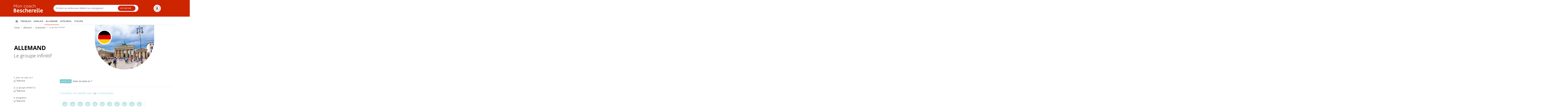

--- FILE ---
content_type: text/html; charset=UTF-8
request_url: https://moncoach.bescherelle.com/exercices/allemand/grammaire/le-groupe-infinitif
body_size: 10939
content:
<!DOCTYPE html>
<html lang="fr" dir="ltr" prefix="content: http://purl.org/rss/1.0/modules/content/  dc: http://purl.org/dc/terms/  foaf: http://xmlns.com/foaf/0.1/  og: http://ogp.me/ns#  rdfs: http://www.w3.org/2000/01/rdf-schema#  schema: http://schema.org/  sioc: http://rdfs.org/sioc/ns#  sioct: http://rdfs.org/sioc/types#  skos: http://www.w3.org/2004/02/skos/core#  xsd: http://www.w3.org/2001/XMLSchema# ">
  <head>
    <meta charset="utf-8" />
<script src="https://tag.aticdn.net/piano-analytics.js" type="text/javascript"></script>
<script type="text/javascript">pa.setConfiguration('collectDomain','crgrlvp.pa-cd.com');
                                pa.setConfiguration('site','631722');

                      
                                pa.sendEvent('page.display',
                               
                                {
                                    'page':'Exercices liste'
                                  }
                                );
                                </script>
<script type="text/javascript">window.gdprAppliesGlobally=true;(function(){function a(e){if(!window.frames[e]){if(document.body&&document.body.firstChild){var t=document.body;var n=document.createElement("iframe");n.style.display="none";n.name=e;n.title=e;t.insertBefore(n,t.firstChild)}
else{setTimeout(function(){a(e)},5)}}}function e(n,r,o,c,s){function e(e,t,n,a){if(typeof n!=="function"){return}if(!window[r]){window[r]=[]}var i=false;if(s){i=s(e,t,n)}if(!i){window[r].push({command:e,parameter:t,callback:n,version:a})}}e.stub=true;function t(a){if(!window[n]||window[n].stub!==true){return}if(!a.data){return}
var i=typeof a.data==="string";var e;try{e=i?JSON.parse(a.data):a.data}catch(t){return}if(e[o]){var r=e[o];window[n](r.command,r.parameter,function(e,t){var n={};n[c]={returnValue:e,success:t,callId:r.callId};a.source.postMessage(i?JSON.stringify(n):n,"*")},r.version)}}
if(typeof window[n]!=="function"){window[n]=e;if(window.addEventListener){window.addEventListener("message",t,false)}else{window.attachEvent("onmessage",t)}}}e("__tcfapi","__tcfapiBuffer","__tcfapiCall","__tcfapiReturn");a("__tcfapiLocator");(function(e){
  var t=document.createElement("script");t.id="spcloader";t.type="text/javascript";t.async=true;t.src="https://sdk.privacy-center.org/"+e+"/loader.js?target="+document.location.hostname;t.charset="utf-8";var n=document.getElementsByTagName("script")[0];n.parentNode.insertBefore(t,n)})("5c79d76a-f5f9-4d53-8801-f0dd0d5aa3a3")})();</script>
<link rel="canonical" href="http://moncoach.bescherelle.com/exercices/allemand/grammaire/le-groupe-infinitif" />
<meta name="Generator" content="Drupal 9 (https://www.drupal.org)" />
<meta name="MobileOptimized" content="width" />
<meta name="HandheldFriendly" content="true" />
<meta name="viewport" content="width=device-width, initial-scale=1, shrink-to-fit=no" />
<link rel="stylesheet" href="https://fonts.googleapis.com/css?family=Open+Sans:300,300italic,500,500italic,600,600italic,700,700italic,800,800italic,italic,regular&amp;subset=latin-ext&amp;display=swap" media="all" />
<meta http-equiv="x-ua-compatible" content="ie=edge" />
<link rel="icon" href="/sites/default/files/favicon.ico" type="image/vnd.microsoft.icon" />

    <title>Le groupe infinitif | mon coach Bescherelle</title>
    <link rel="stylesheet" media="all" href="/core/assets/vendor/jquery.ui/themes/base/core.css?s8fc20" />
<link rel="stylesheet" media="all" href="/core/assets/vendor/jquery.ui/themes/base/autocomplete.css?s8fc20" />
<link rel="stylesheet" media="all" href="/core/assets/vendor/jquery.ui/themes/base/menu.css?s8fc20" />
<link rel="stylesheet" media="all" href="/core/modules/system/css/components/ajax-progress.module.css?s8fc20" />
<link rel="stylesheet" media="all" href="/core/modules/system/css/components/align.module.css?s8fc20" />
<link rel="stylesheet" media="all" href="/core/modules/system/css/components/autocomplete-loading.module.css?s8fc20" />
<link rel="stylesheet" media="all" href="/core/modules/system/css/components/fieldgroup.module.css?s8fc20" />
<link rel="stylesheet" media="all" href="/core/modules/system/css/components/container-inline.module.css?s8fc20" />
<link rel="stylesheet" media="all" href="/core/modules/system/css/components/clearfix.module.css?s8fc20" />
<link rel="stylesheet" media="all" href="/core/modules/system/css/components/details.module.css?s8fc20" />
<link rel="stylesheet" media="all" href="/core/modules/system/css/components/hidden.module.css?s8fc20" />
<link rel="stylesheet" media="all" href="/core/modules/system/css/components/item-list.module.css?s8fc20" />
<link rel="stylesheet" media="all" href="/core/modules/system/css/components/js.module.css?s8fc20" />
<link rel="stylesheet" media="all" href="/core/modules/system/css/components/nowrap.module.css?s8fc20" />
<link rel="stylesheet" media="all" href="/core/modules/system/css/components/position-container.module.css?s8fc20" />
<link rel="stylesheet" media="all" href="/core/modules/system/css/components/progress.module.css?s8fc20" />
<link rel="stylesheet" media="all" href="/core/modules/system/css/components/reset-appearance.module.css?s8fc20" />
<link rel="stylesheet" media="all" href="/core/modules/system/css/components/resize.module.css?s8fc20" />
<link rel="stylesheet" media="all" href="/core/modules/system/css/components/sticky-header.module.css?s8fc20" />
<link rel="stylesheet" media="all" href="/core/modules/system/css/components/system-status-counter.css?s8fc20" />
<link rel="stylesheet" media="all" href="/core/modules/system/css/components/system-status-report-counters.css?s8fc20" />
<link rel="stylesheet" media="all" href="/core/modules/system/css/components/system-status-report-general-info.css?s8fc20" />
<link rel="stylesheet" media="all" href="/core/modules/system/css/components/tabledrag.module.css?s8fc20" />
<link rel="stylesheet" media="all" href="/core/modules/system/css/components/tablesort.module.css?s8fc20" />
<link rel="stylesheet" media="all" href="/core/modules/system/css/components/tree-child.module.css?s8fc20" />
<link rel="stylesheet" media="all" href="/core/modules/user/css/user.module.css?s8fc20" />
<link rel="stylesheet" media="all" href="/core/modules/views/css/views.module.css?s8fc20" />
<link rel="stylesheet" media="all" href="/core/assets/vendor/jquery.ui/themes/base/theme.css?s8fc20" />
<link rel="stylesheet" media="all" href="/modules/contrib/search_api_autocomplete/css/search_api_autocomplete.css?s8fc20" />
<link rel="stylesheet" media="all" href="/themes/contrib/bootstrap_barrio/css/components/node.css?s8fc20" />
<link rel="stylesheet" media="all" href="/themes/custom/je_me_test/css/owl.carousel.min.css?s8fc20" />
<link rel="stylesheet" media="all" href="/themes/custom/je_me_test/css/owl.theme.default.min.css?s8fc20" />
<link rel="stylesheet" media="all" href="/themes/custom/je_me_test/css/royalslider.css?s8fc20" />
<link rel="stylesheet" media="all" href="/themes/custom/je_me_test/css/rs-default.css?s8fc20" />
<link rel="stylesheet" media="all" href="/themes/custom/je_me_test/css/magnific-popup.css?s8fc20" />
<link rel="stylesheet" media="all" href="/themes/custom/je_me_test/css/publiforge/custom.css?s8fc20" />
<link rel="stylesheet" media="all" href="/themes/custom/je_me_test/css/style.css?s8fc20" />
<link rel="stylesheet" media="all" href="/themes/contrib/bootstrap_barrio/css/components/form.css?s8fc20" />
<link rel="stylesheet" media="all" href="/themes/contrib/bootstrap_barrio/css/components/breadcrumb.css?s8fc20" />
<link rel="stylesheet" media="all" href="/themes/contrib/bootstrap_barrio/css/colors/messages/messages-light.css?s8fc20" />

    
  </head>
  <body class="fontyourface layout-no-sidebars has-featured-top page-view-exercices-liste path-exercices">
    <a href="#main-content" class="visually-hidden-focusable">
      Aller au contenu principal
    </a>
    
      <div class="dialog-off-canvas-main-canvas" data-off-canvas-main-canvas>
    <div id="page-wrapper">
  <div id="page">
    <header id="header" class="header" role="banner" aria-label="Entête du site">
              <div id="top-header">
          <div class="container">
              <section class="row region region-top-header">
    <div id="block-logo">

  <div class="content">
    <a href="http://moncoach.bescherelle.com/"><img src="/themes/custom/je_me_test/images/Logo-White.svg" alt="Mon coach Bescherelle" title="Mon coach Bescherelle"></a>
  </div>

</div>
<div class="conjugueur">
  
<form action="/exercices/allemand/grammaire/le-groupe-infinitif" method="post" id="autocompleteform" accept-charset="UTF-8">
  





  <div class="js-form-item js-form-type-textfield form-type-textfield js-form-item-search-field form-item-search-field mb-3">
          <label for="edit-search-field">Your search</label>
                    <input class="ui-autocomplete-input form-autocomplete form-control" data-autocomplete-path="https://conjugaison.bescherelle.com/search_api_autocomplete/search_api" data-search-api-autocomplete-search="dummy-external-search" placeholder="Écrivez un verbe pour obtenir sa conjugaison" data-drupal-selector="edit-search-field" type="text" id="edit-search-field" name="search_field" value="" size="60" maxlength="128" />

                      </div>
<input autocomplete="off" data-drupal-selector="form-lkaihkwqpxljbqsrphcehlshhg1aizi6xgygwzso6sg" type="hidden" name="form_build_id" value="form-lkAiHKWQpXLJBqSRPhcEHLShhg1AiZI6xgygwzSO6sg" class="form-control" />
<input data-drupal-selector="edit-autocompleteform" type="hidden" name="form_id" value="autocompleteForm" class="form-control" />
<div data-drupal-selector="edit-actions" class="form-actions js-form-wrapper form-wrapper mb-3" id="edit-actions"><button data-drupal-selector="edit-submit" type="submit" id="edit-submit" name="op" value="Rechercher" class="button js-form-submit form-submit btn btn-">Rechercher</button>
</div>

</form>

</div>
<div class="connexion">
  <div>
    <div>
                <a href="#block-hatierapiloginform" class="login popup-with-form link-to-login nav-link nav-link-block-api-loginb"><img src="/themes/custom/je_me_test/images/Icon/User.svg" ></a>
      
    </div>
  </div>
</div>

  </section>

          </div>
        </div>
        <div id="navbar">
          <nav class="navbar navbar-dark bg-primary navbar-expand-lg" id="navbar-main">
                                            <div class="views-element-container block block-views block-views-blocktaxonomy-langues-main-menu-block-1" id="block-views-block-taxonomy-langues-main-menu-block-1">
  
    
      <div class="content">
      <div><nav class="navbar navbar-expand-lg ">
  <div class="">
    <button class="navbar-toggler" type="button" data-bs-toggle="collapse" data-bs-target="#navbarNavAltMarkup" aria-controls="navbarNavAltMarkup" aria-expanded="false" aria-label="Toggle navigation">
      <span class="navbar-toggler-icon"></span>
    </button>
    <div class="collapse navbar-collapse" id="navbarNavAltMarkup">
      <div class="navbar-nav">
        <a class="nav-link active" aria-current="page" href="http://moncoach.bescherelle.com/"><img src="/themes/custom/je_me_test/images/Icon/Home.svg" ></a>
  
  

<a class="nav-link" href="http://moncoach.bescherelle.com/start/français">français</a>



  
  

<a class="nav-link" href="http://moncoach.bescherelle.com/start/anglais">anglais</a>



  
  

<a class="nav-link" href="http://moncoach.bescherelle.com/start/allemand">allemand</a>



  
  

<a class="nav-link" href="http://moncoach.bescherelle.com/start/espagnol">espagnol</a>



  
  

<a class="nav-link" href="http://moncoach.bescherelle.com/start/italien">italien</a>






      </div>
    </div>
  </div>
</nav>
</div>

    </div>
  </div>


                                                      </nav>
        </div>
        <div id="header-content">
          
        </div>
          </header>
          <div class="highlighted">
        <aside class="container section clearfix" role="complementary">
            <div data-drupal-messages-fallback class="hidden"></div>


        </aside>
      </div>
          <div id="block-je-me-test-breadcrumbs" class="block block-system block-system-breadcrumb-block">
  
    
      <div class="content">
      

  <nav role="navigation" aria-label="breadcrumb" style="">
    <ol class="breadcrumb">
                  <li class="breadcrumb-item">
          <a href="/">Home</a>
        </li>
                        <li class="breadcrumb-item active">
          Le groupe infinitif
        </li>
              </ol>
  </nav>

    </div>
  </div>


                  <div class="featured-top">
          <aside class="featured-top__inner section container clearfix" role="complementary">
              <section class="row region region-featured-top">
    <div class="views-element-container block block-views block-views-blockvisuel-langue-block-1" id="block-views-block-visuel-langue-block-1">
  
    
      <div class="content">
      <div><div class="view view-visuel-langue view-id-visuel_langue view-display-id-block_1 js-view-dom-id-57990a3244bc953dea5178abcb89abd0524cf0beb49c5ff1d21fcbc966ca37d3">
  
    
      
  
    

  
      

<div class="title-langue">
  <h1>allemand</h1>
</div>
<div class="illustration" >
  <div class="content" style="background: url(/sites/default/files/2022-06/Allemand.jpg) no-repeat  top center ;">
    <img src="/sites/default/files/2022-06/Allemagne.png" alt="name" title="name">
  </div>
</div>


  




  
          </div>
</div>

    </div>
  </div>

  </section>

          </aside>
        </div>
                  <div id="main-wrapper" class="layout-main-wrapper clearfix">
              <div id="main" class="">
                    <div class="row-offcanvas row-offcanvas-left clearfix">
            <main class="main-content col" id="content" role="main">
              <section class="section">
                <a id="main-content" tabindex="-1"></a>
                  <div id="block-je-me-test-page-title" class="block block-core block-page-title-block">
  
    
      <div class="content">
      
  <h1 class="title">Le groupe infinitif</h1>


    </div>
  </div>
<div id="block-je-me-test-content" class="block block-system block-system-main-block">
  
    
      <div class="content">
      <div class="views-element-container"><div class="row view view-exercices-liste view-id-exercices_liste view-display-id-page_1 js-view-dom-id-2b93e5b85aebea768ef5819b714716cadc5105b736320cde06d3878d4f9e69ef">
  
    
      <div class="view-header view-header-listing">
      <div class="view view-exercices-listing view-id-exercices_listing view-display-id-block_1 js-view-dom-id-c67a9b6e6e2afc0b83aa1496252fb2cfa3366b41dd5eb2a264de67c6a8dec61c">
  
    
      
      <div class="view-content row">
      
<ul class="liste-exercices">
    <li class="item-list" data-page="0">
    

<a class="listing-exercices" href="http://moncoach.bescherelle.com/exercices/allemand/grammaire/le-groupe-infinitif">
  <div class="title_ressource">
    <span class="nbr"></span>. Avec ou sans zu ?
  </div>
  <div class="type_ressource exercice">
    Exercice
  </div>
</a>





  </li>
      <li class="item-list" data-page="1">
    

<a class="listing-exercices" href="http://moncoach.bescherelle.com/exercices/allemand/grammaire/le-groupe-infinitif">
  <div class="title_ressource">
    <span class="nbr"></span>. Le groupe infinitif (1)
  </div>
  <div class="type_ressource exercice">
    Exercice
  </div>
</a>





  </li>
      <li class="item-list" data-page="2">
    

<a class="listing-exercices" href="http://moncoach.bescherelle.com/exercices/allemand/grammaire/le-groupe-infinitif">
  <div class="title_ressource">
    <span class="nbr"></span>. Integration
  </div>
  <div class="type_ressource exercice">
    Exercice
  </div>
</a>





  </li>
      <li class="item-list" data-page="3">
    

<a class="listing-exercices" href="http://moncoach.bescherelle.com/exercices/allemand/grammaire/le-groupe-infinitif">
  <div class="title_ressource">
    <span class="nbr"></span>. Le groupe infinitif (2)
  </div>
  <div class="type_ressource exercice">
    Exercice
  </div>
</a>





  </li>
  </ul>

    </div>
  
          </div>

    </div>
      
      <div class="view-content exercices-row">
          <div class="views-row">
    







  
    <link type="text/css" rel="stylesheet" href="/sites/default/files/publiforge/extract/all_grm_vrb_v21659018769/Css/styles.css" media="all">

  
    <link type="text/css" rel="stylesheet" href="/sites/default/files/publiforge/extract/all_grm_vrb_v21659018769/Css/custom.css" media="all">

  




<section class="exercices partial-content">
  <div id="node-" class="col-xs-12 node-experiences-de-classe  clearfix" >


    <div id="exoInteractif">

      <h3 class="titleBaseline titreExo"><div class="btn-success" style="margin-top: -10px;">EXERCICE</div> <span class="field field--name-title field--type-string field--label-hidden">Avec ou sans zu ?</span>
</h3>
      <div class="contenuExercice">

                               <h1 class="exohTitle">Avec ou sans <em class="exohEmphase">zu</em> ?</h1> <form action="#" method="post"> <div class="exohatier" data-quiz-id="all_grm_vrb_v2-36" data-engine="blanks-select"> <div class="exohInstructions"> <p class="exohP first">Complétez les infinitifs avec <em class="exohEmphase">zu</em>, si nécessaire.</p> </div> <div id="all_grm_vrb_v2-36_engine" class="exohEngine"> <div id="all_grm_vrb_v2-36_correct" class="hidden">001zu::002Ø::003Ø::004Ø::005Ø::006zu::007Ø::008zu::009Ø::010zu::011zu</div> <div id="all_grm_vrb_v2-36_items" class="exohItems"> <span class="exohItem" id="all_grm_vrb_v2-36_item001" data-item-value="zu">zu</span><span class="exohItem" id="all_grm_vrb_v2-36_item002" data-item-value="Ø">Ø</span><span class="exohItem" id="all_grm_vrb_v2-36_item003" data-item-value="Ø">Ø</span><span class="exohItem" id="all_grm_vrb_v2-36_item004" data-item-value="Ø">Ø</span><span class="exohItem" id="all_grm_vrb_v2-36_item005" data-item-value="Ø">Ø</span><span class="exohItem" id="all_grm_vrb_v2-36_item006" data-item-value="zu">zu</span><span class="exohItem" id="all_grm_vrb_v2-36_item007" data-item-value="Ø">Ø</span><span class="exohItem" id="all_grm_vrb_v2-36_item008" data-item-value="zu">zu</span><span class="exohItem" id="all_grm_vrb_v2-36_item009" data-item-value="Ø">Ø</span><span class="exohItem" id="all_grm_vrb_v2-36_item010" data-item-value="zu">zu</span><span class="exohItem" id="all_grm_vrb_v2-36_item011" data-item-value="zu">zu</span></div> <div class="clear"> </div> <div class="exohText"> <div id="sect36" class="exohSection1 first"> <p class="exohP first">1. <strong class="exohImportantGras">Lea</strong>: Martin, ich freue mich, dich <span id="all_grm_vrb_v2-36_001" class="exohDrop exohDots"> </span> sehen. Niemand kommt mich <span id="all_grm_vrb_v2-36_002" class="exohDrop exohDots"> </span> besuchen.</p> <p class="exohP">2. <strong class="exohImportantGras">Martin</strong>: Ich freue mich auch, aber ich möchte dich nicht <span id="all_grm_vrb_v2-36_003" class="exohDrop exohDots"> </span> stören.</p> <p class="exohP">3. <strong class="exohImportantGras">Lea</strong>: Kein Problem. Willst du bitte Platz <span id="all_grm_vrb_v2-36_004" class="exohDrop exohDots"> </span> nehmen?</p> <p class="exohP">4. <strong class="exohImportantGras">Martin</strong>: Gern, meine Schwester lässt dich <span id="all_grm_vrb_v2-36_005" class="exohDrop exohDots"> </span> grüβen.</p> <p class="exohP">5. <strong class="exohImportantGras">Lea</strong>: Danke. Ich hoffe, sie bald <span id="all_grm_vrb_v2-36_006" class="exohDrop exohDots"> </span> sehen. Nun, was kann ich für dich <span id="all_grm_vrb_v2-36_007" class="exohDrop exohDots"> </span> tun?</p> <p class="exohP">6. <strong class="exohImportantGras">Martin</strong>: Ja also, ich lerne gerade Gitarre <span id="all_grm_vrb_v2-36_008" class="exohDrop exohDots"> </span> spielen, und…</p> <p class="exohP">7. <strong class="exohImportantGras">Lea</strong>: Ach so! Ich kann dir gerne ein wenig <span id="all_grm_vrb_v2-36_009" class="exohDrop exohDots"> </span> helfen.</p> <p class="exohP">8. <strong class="exohImportantGras">Martin</strong>: Das wäre super, ich wagte das letzte Mal nicht, dich <span id="all_grm_vrb_v2-36_010" class="exohDrop exohDots"> </span> fragen.</p> <p class="exohP">9. <strong class="exohImportantGras">Lea</strong>: Also los! Lass uns gleich beginnen <span id="all_grm_vrb_v2-36_011" class="exohDrop exohDots"> </span> üben!</p> </div> </div> </div> </div> <div class="exohatierAction" data-context-key="session16" data-context-ttl="-1"> <div class="exohEncourageMessages"><div class="exohEncourageMessage" data-score-range="99-99"><div class="exohMessage hidden abs"><div class="exohMessageContent"><div class="exohMessageClose"> </div><p class="exohP">Génial !</p></div></div></div><div class="exohEncourageMessage" data-score-range="91-98"><div class="exohMessage hidden abs"><div class="exohMessageContent"><div class="exohMessageClose"> </div><p class="exohP">Continue comme ça.</p></div></div></div><div class="exohEncourageMessage" data-score-range="51-90"><div class="exohMessage hidden abs"><div class="exohMessageContent"><div class="exohMessageClose"> </div><p class="exohP">Tu y es presque.</p></div></div></div><div class="exohEncourageMessage" data-score-range="1-50"><div class="exohMessage hidden abs"><div class="exohMessageContent"><div class="exohMessageClose"> </div><p class="exohP">Essaie encore une fois.</p></div></div></div><div class="exohEncourageMessage" data-score-range="0-0"><div class="exohMessage hidden abs"><div class="exohMessageContent"><div class="exohMessageClose"> </div><p class="exohP">Tu devrais réessayer.</p></div></div></div> </div> <div class="exohCongratulateMessages"><div class="exohCongratulateMessage" data-score-range="100-100"><div class="exohMessage hidden abs"><div class="exohMessageContent"><div class="exohMessageClose"> </div><div class="exohGlobalScore exohScore"> </div><p class="exohP">Bravo !</p></div></div><div class="exohMessage hidden abs"><div class="exohMessageContent"><div class="exohMessageClose"> </div><div class="exohGlobalScore exohScore"> </div><p class="exohP">Félicitations !</p></div></div><div class="exohMessage hidden abs"><div class="exohMessageContent"><div class="exohMessageClose"> </div><div class="exohGlobalScore exohScore"> </div><p class="exohP">Parfait !</p></div></div></div><div class="exohCongratulateMessage" data-score-range="91-99"><div class="exohMessage hidden abs"><div class="exohMessageContent"><div class="exohMessageClose"> </div><div class="exohGlobalScore exohScore"> </div><p class="exohP">Très peu d'erreurs.</p></div></div></div><div class="exohCongratulateMessage" data-score-range="51-90"><div class="exohMessage hidden abs"><div class="exohMessageContent"><div class="exohMessageClose"> </div><div class="exohGlobalScore exohScore"> </div><p class="exohP">Quelques erreurs.</p></div></div></div><div class="exohCongratulateMessage" data-score-range="1-50"><div class="exohMessage hidden abs"><div class="exohMessageContent"><div class="exohMessageClose"> </div><div class="exohGlobalScore exohScore"> </div><p class="exohP">Trop d'erreurs.</p></div></div></div><div class="exohCongratulateMessage" data-score-range="0-0"><div class="exohMessage hidden abs"><div class="exohMessageContent"><div class="exohMessageClose"> </div><div class="exohGlobalScore exohScore"> </div><p class="exohP">Beaucoup trop d'erreurs.</p></div></div></div> </div> <div class="exohButtons"><div class="exohGlobalScore exohScore hidden"> </div> <a class="exohSubmit exohButton">Valider</a><a class="exohRightAnswer exohButton hidden">Correction</a><a class="exohUserAnswer exohButton hidden">Mes réponses</a><a class="exohRedo exohButton hidden"> </a></div> <div class="exohBaseScore hidden">10</div> <div class="exohSuccessThreshold hidden">1</div> </div> </form> 

      </div>
      <div class="parties ">Grammaire</div>
    </div>

  </div>


</section>
  <section class="inner-content">
  <div class="subscribe-wrapper">
    <h2 class="small-noto-white-title center-text">Inscrivez-vous pour lire la suite</h2>
    <div class="content">
      <div class="inscription">Déjà inscrit ? <a href="/user/register" class="hilight-button huge-button action-button link-to-login login popup-with-form">Se connecter</a></div>
      <div><a href="#block-hatierapiregistrationform" class="hilight-button huge-button action-button login popup-with-form link-to-registrer nav-link-block-api-register">S'inscrire</a></div>
    </div>
  </div>
</section>
  
  </div>

    </div>
  
                    <nav aria-label="Page navigation">
        <h4 class="visually-hidden">Pagination</h4>
        <ul class="js-pager__items pagination">
                                <li class="page-item">
              <span class="page-link">
                Page 1              </span>
            </li>
                                <li class="page-item">
              <a class="page-link" href="/exercices/allemand/grammaire/le-groupe-infinitif?page=1" title="Aller à la page suivante" rel="next">
                <span class="visually-hidden">Page suivante</span>
                <span aria-hidden="true">››</span>
              </a>
            </li>
                  </ul>
      </nav>
    
          </div>
</div>

    </div>
  </div>


              </section>
            </main>
                                  </div>
        </div>
          </div>
          <div class="featured-bottom">
        <aside class="container clearfix" role="complementary">
            <section class="row region region-featured-bottom-first">
    <div class="newsletter-adobe-base-form block block-adobe-campaign block-adobe-campaign-block" data-drupal-selector="newsletter-adobe-base-form" id="block-adobecampaign">

  <div class="content">
    
<form action="/exercices/allemand/grammaire/le-groupe-infinitif" method="post" id="newsletter-adobe-base-form" accept-charset="UTF-8">
  





  <div id="edit-title" class="js-form-item js-form-type-item form-type-item js-form-item-title form-item-title mb-3">
          <label for="edit-title"><h3>Inscrivez vous à notre newsletter</h3><p>Votre adresse e-mail sera uniquement utilisée pour vous envoyer des informations sur les actualités de Bescherelle. Vous pouvez vous désinscrire à tout moment. Pour plus d’informations, <a href='https://www.bescherelle.com/charte-des-donnees-personnelles/' target='_blank'>cliquez ici</a>.</p></label>
                    
                      </div>






  <div class="js-form-item js-form-type-email form-type-email js-form-item-adobe-mail form-item-adobe-mail mb-3">
          
                    <input placeholder="Renseignez votre email" data-drupal-selector="edit-adobe-mail" type="email" id="edit-adobe-mail" name="adobe_mail" value="" size="60" maxlength="254" class="form-email form-control" />

                      </div>
<button data-drupal-selector="edit-submit" type="submit" id="edit-submit--2" name="op" value="Envoyer" class="button js-form-submit form-submit btn btn-">Envoyer</button>
<input autocomplete="off" data-drupal-selector="form-dehel51t5ft7fslpg69yjldsfalvuensbk39cyucwhw" type="hidden" name="form_build_id" value="form-DEHel51T5FT7FSlpG69YjlDSfAlVuEnSBK39CYUcWHw" class="form-control" />
<input data-drupal-selector="edit-newsletter-adobe-base-form" type="hidden" name="form_id" value="newsletter_adobe_base_form" class="form-control" />

</form>

  </div>

</div>

  </section>

          
          
        </aside>
      </div>
        <footer class="site-footer">
              <div class="">
                      <div class="site-footer__top clearfix">
                <section class="row region region-footer-first">
    <div id="block-footerlogo" class="block-content-basic block block-block-content block-block-content24ef68e3-d937-45af-9daf-1ff21d96b4c5">

  <div class="content">
    <a href="http://moncoach.bescherelle.com/"><img src="/themes/custom/je_me_test/images/Logo-Red.svg" alt="Mon coach Bescherelle" title="Mon coach Bescherelle"></a>
  </div>

  
            <div class="clearfix text-formatted field field--name-body field--type-text-with-summary field--label-hidden field__item"><p><a href="https://www.editions-hatier.fr/contact">Nous contacter</a></p>
</div>
      

</div>
<nav role="navigation" aria-labelledby="block-je-me-test-footer-menu" id="block-je-me-test-footer" class="block block-menu navigation menu--footer">
            
  <h2 class="visually-hidden" id="block-je-me-test-footer-menu">Menu Pied de page</h2>
  

        
              <ul class="clearfix nav navbar-nav">
                    <li class="nav-item">
                <a href="https://www.bescherelle.com/mentions-legales/" class="nav-link nav-link-https--wwwbescherellecom-mentions-legales-">Mentions légales</a>
              </li>
                <li class="nav-item">
                <a href="https://www.bescherelle.com/conditions-generales-dutilisation/" class="nav-link nav-link-https--wwwbescherellecom-conditions-generales-dutilisation-">CGU</a>
              </li>
                <li class="nav-item">
                <a href="/" class="didomiLink nav-link nav-link--" data-drupal-link-system-path="&lt;front&gt;">Paramétrer vos cookies</a>
              </li>
                <li class="nav-item">
                <a href="https://www.bescherelle.com/charte-des-donnees-personnelles/" class="nav-link nav-link-https--wwwbescherellecom-charte-des-donnees-personnelles-">Données personnelles</a>
              </li>
        </ul>
  


  </nav>
<nav role="navigation" aria-labelledby="block-social-menu" id="block-social" class="block block-menu navigation menu--social">
      
  <h2 id="block-social-menu">Nos réseaux</h2>
  

        

              <ul id="block-social" class="clearfix menu">
                          <li class="menu-item"
                      >
        <a href="https://www.facebook.com/bescherelle.hatier/" class="facebook" target="_blank">Facebook</a>
              </li>
                      <li class="menu-item"
                      >
        <a href="https://twitter.com/BescherelleFR" class="twitter" target="_blank">Twitter</a>
              </li>
                      <li class="menu-item"
                      >
        <a href="https://www.youtube.com/channel/UC8RyomwPkkzKyQSBQ5oKWiQ" class="youtube" target="_blank">Youtube</a>
              </li>
        </ul>
  

  </nav>

  </section>

                <section class="row region region-footer-second">
    <div class="views-element-container block block-views block-views-blocktaxonomy-langues-main-menu-block-3" id="block-views-block-taxonomy-langues-main-menu-block-3">
  
      <h2>Matières</h2>
    
      <div class="content">
      <div><div class="view view-taxonomy-langues-main-menu view-id-taxonomy_langues_main_menu view-display-id-block_3 js-view-dom-id-3d3957c8b85164244e3d816405a29928347f2b27b8ebd0eaacd1b808e051d779">
  
    
      
      <div class="view-content">
        
  <div class="views-row" >
    

<a class="" href="http://moncoach.bescherelle.com/start/français">français</a>



  </div>

  
  <div class="views-row" >
    

<a class="" href="http://moncoach.bescherelle.com/start/anglais">anglais</a>



  </div>

  
  <div class="views-row" >
    

<a class="" href="http://moncoach.bescherelle.com/start/allemand">allemand</a>



  </div>

  
  <div class="views-row" >
    

<a class="" href="http://moncoach.bescherelle.com/start/espagnol">espagnol</a>



  </div>

  
  <div class="views-row" >
    

<a class="" href="http://moncoach.bescherelle.com/start/italien">italien</a>



  </div>




    </div>
  
          </div>
</div>

    </div>
  </div>

  </section>

                <section class="row region region-footer-third">
    <nav role="navigation" aria-labelledby="block-liensfooter-menu" id="block-liensfooter" class="block block-menu navigation menu--liens-footer">
      
  <h2 id="block-liensfooter-menu">Liens</h2>
  

        

              <ul id="block-liensfooter" class="clearfix menu">
                          <li class="menu-item"
                      >
        <a href="https://www.bescherelle.com/sites-partenaires">Nos partenaires</a>
              </li>
                      <li class="menu-item"
                      >
        <a href="https://bescherelle.com" target="_blank">Bescherelle.com</a>
              </li>
                      <li class="menu-item"
                      >
        <a href="https://conjugaison.bescherelle.com/" target="_blank">Le conjugueur</a>
              </li>
        </ul>
  

  </nav>

  </section>

              
            </div>
                                <div class="site-footer__bottom">
                <section class="row region region-footer-fifth">
    <div id="block-copyright" class="contextual-region block block-block-content block-block-contentc9c30958-3e91-44d8-81e0-b712bfc28a00">


  <div class="content">




    <div class="clearfix text-formatted field field--name-body field--type-text-with-summary field--label-hidden field__item"><h5>HACHETTE ∙ MAISON © COPYRIGHT 2025</h5>
    </div>



  </div>
</div>
<div class="api-hatier-client-login-form block block-api-hatier-client block-hatier-api-login-form-block white-popup mfp-hide block-hatierapiloginform open-popup-link" data-drupal-selector="api-hatier-client-login-form" id="block-hatierapiloginform">
  
      <h2>Se connecter</h2>
    
      <div class="content">
      
<form action="/exercices/allemand/grammaire/le-groupe-infinitif" method="post" id="api-hatier-client-login-form" accept-charset="UTF-8">
  





  <div class="js-form-item js-form-type-email form-type-email js-form-item-email form-item-email mb-3">
          <label for="email" class="js-form-required form-required">E-mail</label>
                    <input data-drupal-selector="email" type="email" id="email" name="email" value="" size="255" maxlength="255" placeholder="Votre adresse de courriel" class="form-email required form-control" required="required" aria-required="true" />

                      </div>
<input autocomplete="off" data-drupal-selector="form-tuh4k0-f2clpmyshftvtm2ezxae4mftzec2eksruaae" type="hidden" name="form_build_id" value="form-tuh4K0_f2clPmyShftvtm2eZXae4mfTzeC2eKsrUAaE" class="form-control" />
<input data-drupal-selector="edit-api-hatier-client-login-form" type="hidden" name="form_id" value="api_hatier_client_login_form" class="form-control" />






  <div class="js-form-item js-form-type-password form-type-password js-form-item-password form-item-password mb-3">
          <label for="password" class="js-form-required form-required">Mot de passe</label>
                    <input placeholder="• • • • • •" data-drupal-selector="password" type="password" id="password" name="password" size="255" maxlength="255" class="required form-control" required="required" aria-required="true" />

                      </div>
<button class="submitButton button js-form-submit form-submit btn btn-" data-drupal-selector="submit-input" type="submit" id="submit_input" name="op" value="Je me connecte">Je me connecte</button>
<a href="/api_hatier/lost-password">Mot de passe oublié ?</a>





  <div id="edit-subscribe" class="js-form-item js-form-type-item form-type-item js-form-item-subscribe form-item-subscribe form-no-label mb-3">
                    <a href="#block-hatierapiregistrationform" class="login popup-with-form link-to-registrer nav-link nav-link-block-api-register">Pas de compte ? S'enregistrer</a>
                      </div>

</form>

    </div>
      </div>
<div class="api-hatier-client-register-form block block-api-hatier-client block-hatier-api-register-form-block white-popup-block mfp-hide" data-drupal-selector="api-hatier-client-register-form" id="block-hatierapiregistrationform">
  
      <h2>S’inscrire</h2>
    
      <div class="content">
      
<form action="/exercices/allemand/grammaire/le-groupe-infinitif" method="post" id="api-hatier-client-register-form" accept-charset="UTF-8">
  





  <div id="edit-explain" class="js-form-item js-form-type-item form-type-item js-form-item-explain form-item-explain form-no-label mb-3">
                    Pour commencer à vous entraîner, il suffit de vous inscrire puis de vous connecter sur le site. Vous aurez alors accès gratuitement à l’ensemble des fiches de cours, des exercices et des audios en français et en langues étrangères. Pour apprendre et progresser de manière interactive et ludique ! 
                      </div>
<input data-drupal-selector="edit-type" type="hidden" name="type" value="3" class="form-control" />






  <div class="js-form-item js-form-type-email form-type-email js-form-item-email form-item-email mb-3">
          <label for="email" class="js-form-required form-required">E-mail</label>
                    <input data-drupal-selector="email" type="email" id="email" name="email" value="" size="255" maxlength="255" placeholder="Votre adresse de courriel" class="form-email required form-control" required="required" aria-required="true" />

                      </div>






  <div id="edit-password" class="js-form-item js-form-type-password-confirm form-type-password-confirm js-form-item-password form-item-password form-no-label mb-3">
                    





  <div class="js-form-item js-form-type-password form-type-password js-form-item-password-pass1 form-item-password-pass1 mb-3">
          <label for="edit-password-pass1" class="js-form-required form-required">Mot de passe</label>
                    <input class="password-field js-password-field required form-control" autocomplete="new-password" data-drupal-selector="edit-password-pass1" type="password" id="edit-password-pass1" name="password[pass1]" size="255" maxlength="128" required="required" aria-required="true" />

                      </div>






  <div class="js-form-item js-form-type-password form-type-password js-form-item-password-pass2 form-item-password-pass2 mb-3">
          <label for="edit-password-pass2" class="js-form-required form-required">Confirmer le mot de passe</label>
                    <input class="password-confirm js-password-confirm required form-control" autocomplete="new-password" data-drupal-selector="edit-password-pass2" type="password" id="edit-password-pass2" name="password[pass2]" size="255" maxlength="128" required="required" aria-required="true" />

                      </div>

                      </div>
<input data-drupal-selector="edit-code" type="hidden" name="code" value="jemetestcode" class="form-control" />
<input data-drupal-selector="edit-newsletter" type="hidden" name="newsletter" value="0" class="form-control" />
<input data-drupal-selector="edit-needconsentment" type="hidden" name="needConsentment" value="0" class="form-control" />
<input data-drupal-selector="edit-consentmentemail" type="hidden" name="consentmentEmail" value="" class="form-control" />






  <div id="edit-mentions" class="js-form-item js-form-type-item form-type-item js-form-item-mentions form-item-mentions form-no-label mb-3">
                    
                      </div>
<input autocomplete="off" data-drupal-selector="form-wrq9otbgyuptlfg3mqcmjv8mbxt-8h7crg7d8zx6wau" type="hidden" name="form_build_id" value="form-wrq9OTbGyuptlfg3MQCMJV8mBxt-8H7Crg7D8zx6WAU" class="form-control" />
<input data-drupal-selector="edit-api-hatier-client-register-form" type="hidden" name="form_id" value="api_hatier_client_register_form" class="form-control" />


      



  <div class="js-form-item js-form-type-checkbox checkbox form-check form-switch mb-3 js-form-item-newsletter-bescherelle form-item-newsletter-bescherelle">
                      <input data-drupal-selector="edit-newsletter-bescherelle" type="checkbox" id="edit-newsletter-bescherelle" name="newsletter_bescherelle" value="1" class="form-checkbox form-check-input">
              <label  class="form-check-label" for="edit-newsletter-bescherelle">
        je m'abonne à la newsletter Bescherelle
      </label>
                  </div>


      



  <div class="js-form-item js-form-type-checkbox checkbox form-check form-switch mb-3 js-form-item-newsletter-hatier form-item-newsletter-hatier">
                      <input data-drupal-selector="edit-newsletter-hatier" type="checkbox" id="edit-newsletter-hatier" name="newsletter_hatier" value="1" class="form-checkbox form-check-input">
              <label  class="form-check-label" for="edit-newsletter-hatier">
        j'accepte de recevoir des informations de la part des Editions Hatier
      </label>
                  </div>


      



  <div class="js-form-item js-form-type-checkbox checkbox form-check form-switch mb-3 js-form-item-sms form-item-sms">
                      <input data-drupal-selector="edit-sms" type="checkbox" id="edit-sms" name="SMS" value="1" class="form-checkbox form-check-input">
              <label  class="form-check-label" for="edit-sms">
        j'accepte de recevoir des informations de la part des Editions Hatier par SMS
      </label>
                  </div>
<button class="submitButton button js-form-submit form-submit btn btn-" data-drupal-selector="submit-input" type="submit" id="submit_input" name="op" value="S&#039;inscrire">S&#039;inscrire</button>






  <div id="edit-legales" class="js-form-item js-form-type-item form-type-item js-form-item-legales form-item-legales form-no-label mb-3">
                    En vous inscrivant, vous consentez à ce que les éditions Hatier traitent vos données à caractère personnel afin de vous permettre de bénéficier de ses communications. Vos données sont conservées en fonction de leur nature pour une durée conforme aux exigences légales.<br>
En vous inscrivant, vous acceptez que vos données soient complétées avec celles que vous avez communiquées aux autres éditeurs du groupe Hachette Livre (<a href='https://www.hachette.com/fr/trois-metiers/publishing/hachette-livre-en-france/' target='_blank'>liste ici</a>) avec lesquels vous êtes déjà en contact. Vous pouvez retirer votre consentement, exercer vos droits d’accès, de rectification, d’opposition, de portabilité, ou encore définir le sort de vos données après votre décès en adressant votre demande à <a href='mailto:webhatier@editions-hatier.fr'>webhatier@editions-hatier.fr</a>, sous réserve de justifier de votre identité ou, auprès de l’autorité de contrôle compétente.<br>
Pour en savoir plus, consulter notre Charte données personnelles, <a href='http://bescherelle.com/charte-de-protection-des-donnees-personnelles' target='_blank'>cliquez ici</a>.
                      </div>

</form>

    </div>
  </div>

  </section>

            </div>
                  </div>
          </footer>
  </div>
</div>

  </div>

    
    <script type="application/json" data-drupal-selector="drupal-settings-json">{"path":{"baseUrl":"\/","scriptPath":null,"pathPrefix":"","currentPath":"exercices\/allemand\/grammaire\/le-groupe-infinitif","currentPathIsAdmin":false,"isFront":false,"currentLanguage":"fr"},"pluralDelimiter":"\u0003","suppressDeprecationErrors":true,"ajaxPageState":{"libraries":"bootstrap_barrio\/breadcrumb,bootstrap_barrio\/form,bootstrap_barrio\/global-styling,bootstrap_barrio\/messages_light,bootstrap_barrio\/node,je_me_test\/global-styling,search_api_autocomplete\/search_api_autocomplete,system\/base,user\/drupal.user,views\/views.module","theme":"je_me_test","theme_token":null},"ajaxTrustedUrl":{"form_action_p_pvdeGsVG5zNF_XLGPTvYSKCf43t8qZYSwcfZl2uzM":true},"password":{"confirmTitle":"Concordance des mots de passe\u00a0:","confirmSuccess":"oui","confirmFailure":"non","showStrengthIndicator":true,"strengthTitle":"S\u00e9curit\u00e9 du mot de passe\u00a0:","hasWeaknesses":"Recommandations pour rendre votre mot de passe plus solide :","tooShort":"Doit \u00eatre compos\u00e9 d\u0027au moins 12 caract\u00e8res","addLowerCase":"Ajoutez des lettres minuscules","addUpperCase":"Ajoutez des lettres majuscules","addNumbers":"Ajoutez des chiffres","addPunctuation":"Ajoutez des caract\u00e8res de ponctuation","sameAsUsername":"Diff\u00e9renciez le de votre nom d\u0027utilisateur","weak":"Faible","fair":"Correct","good":"Bien","strong":"Fort","username":""},"user":{"uid":0,"permissionsHash":"eb073fb5f2251133a594961affa25d9301f89a067a38bb6db03f42803884675b"}}</script>
<script src="/themes/custom/je_me_test/js/bootstrap.min.js?v=9.5.11"></script>
<script src="/core/assets/vendor/jquery/jquery.min.js?v=3.6.3"></script>
<script src="/core/misc/polyfills/array.find.js?v=9.5.11"></script>
<script src="/core/assets/vendor/es6-promise/es6-promise.auto.min.js?v=4.2.8"></script>
<script src="/core/misc/polyfills/object.assign.js?v=9.5.11"></script>
<script src="/core/misc/polyfills/element.matches.js?v=9.5.11"></script>
<script src="/core/misc/polyfills/nodelist.foreach.js?v=9.5.11"></script>
<script src="/core/assets/vendor/css-escape/css.escape.js?v=1.5.1"></script>
<script src="/core/assets/vendor/once/once.min.js?v=1.0.1"></script>
<script src="/core/assets/vendor/jquery-once/jquery.once.min.js?v=9.5.11"></script>
<script src="/sites/default/files/languages/fr_qEL8tfYMaMK4rgOVpLWcdisSUVOQCDWvs19Vy2uxo50.js?s8fc20"></script>
<script src="/core/misc/drupalSettingsLoader.js?v=9.5.11"></script>
<script src="/core/misc/drupal.js?v=9.5.11"></script>
<script src="/core/misc/drupal.init.js?v=9.5.11"></script>
<script src="/core/assets/vendor/jquery.ui/ui/version-min.js?v=9.5.11"></script>
<script src="/core/assets/vendor/jquery.ui/ui/data-min.js?v=9.5.11"></script>
<script src="/core/assets/vendor/jquery.ui/ui/disable-selection-min.js?v=9.5.11"></script>
<script src="/core/assets/vendor/jquery.ui/ui/focusable-min.js?v=9.5.11"></script>
<script src="/core/assets/vendor/jquery.ui/ui/form-min.js?v=9.5.11"></script>
<script src="/core/assets/vendor/jquery.ui/ui/ie-min.js?v=9.5.11"></script>
<script src="/core/assets/vendor/jquery.ui/ui/jquery-patch-min.js?v=9.5.11"></script>
<script src="/core/assets/vendor/jquery.ui/ui/keycode-min.js?v=9.5.11"></script>
<script src="/core/assets/vendor/jquery.ui/ui/plugin-min.js?v=9.5.11"></script>
<script src="/core/assets/vendor/jquery.ui/ui/safe-active-element-min.js?v=9.5.11"></script>
<script src="/core/assets/vendor/jquery.ui/ui/safe-blur-min.js?v=9.5.11"></script>
<script src="/core/assets/vendor/jquery.ui/ui/scroll-parent-min.js?v=9.5.11"></script>
<script src="/core/assets/vendor/jquery.ui/ui/unique-id-min.js?v=9.5.11"></script>
<script src="/core/assets/vendor/jquery.ui/ui/widget-min.js?v=9.5.11"></script>
<script src="/core/assets/vendor/jquery.ui/ui/widgets/autocomplete-min.js?v=9.5.11"></script>
<script src="/core/assets/vendor/jquery.ui/ui/labels-min.js?v=9.5.11"></script>
<script src="/core/assets/vendor/jquery.ui/ui/widgets/menu-min.js?v=9.5.11"></script>
<script src="/core/assets/vendor/tabbable/index.umd.min.js?v=5.3.3"></script>
<script src="/core/misc/autocomplete.js?v=9.5.11"></script>
<script src="/core/assets/vendor/popperjs/popper.min.js?v=2.11.6"></script>
<script src="/themes/custom/je_me_test/js/barrio.js?v=9.5.11"></script>
<script src="/themes/custom/je_me_test/js/isotope.pkgd.min.js?v=9.5.11"></script>
<script src="/themes/custom/je_me_test/js/masonry.pkgd.min.js?v=9.5.11"></script>
<script src="/themes/custom/je_me_test/js/imagesloaded.pkgd.min.js?v=9.5.11"></script>
<script src="/themes/custom/je_me_test/js/owl.carousel.min.js?v=9.5.11"></script>
<script src="/themes/custom/je_me_test/js/jquery.royalslider.min.js?v=9.5.11"></script>
<script src="/themes/custom/je_me_test/js/jquery.magnific-popup.min.js?v=9.5.11"></script>
<script src="/themes/custom/je_me_test/js/custom.js?v=9.5.11"></script>
<script src="/themes/custom/je_me_test/publiforge/scripts.js?v=9.5.11"></script>
<script src="/themes/custom/je_me_test/publiforge/publiquiz_engine_wordsearch.js?v=9.5.11"></script>
<script src="/themes/custom/je_me_test/publiforge/publiquiz_engine_matchinglink.js?v=9.5.11"></script>
<script src="/themes/custom/je_me_test/publiforge/publiquiz_engine_flashcard.js?v=9.5.11"></script>
<script src="/themes/custom/je_me_test/publiforge/publiquiz_engine_dictation.js?v=9.5.11"></script>
<script src="/themes/custom/je_me_test/publiforge/publiquiz_engine_correctline.js?v=9.5.11"></script>
<script src="/themes/custom/je_me_test/publiforge/publianim_drawing.js?v=9.5.11"></script>
<script src="/themes/custom/je_me_test/publiforge/publiquiz_engine_coloring.js?v=9.5.11"></script>
<script src="/themes/custom/je_me_test/publiforge/memory_loader.js?v=9.5.11"></script>
<script src="/themes/custom/je_me_test/publiforge/memory.js?v=9.5.11"></script>
<script src="/core/misc/jquery.once.bc.js?v=9.5.11"></script>
<script src="/core/modules/user/user.js?v=9.5.11"></script>
<script src="/core/modules/user/user.theme.js?v=9.5.11"></script>
<script src="/core/misc/progress.js?v=9.5.11"></script>
<script src="/core/assets/vendor/loadjs/loadjs.min.js?v=4.2.0"></script>
<script src="/core/modules/responsive_image/js/responsive_image.ajax.js?v=9.5.11"></script>
<script src="/core/misc/ajax.js?v=9.5.11"></script>
<script src="/core/misc/jquery.tabbable.shim.js?v=9.5.11"></script>
<script src="/core/misc/position.js?v=9.5.11"></script>
<script src="/modules/contrib/search_api_autocomplete/js/search_api_autocomplete.js?s8fc20"></script>

  </body>
</html>


--- FILE ---
content_type: text/css
request_url: https://moncoach.bescherelle.com/themes/custom/je_me_test/css/rs-default.css?s8fc20
body_size: 2743
content:
/******************************
*
*  RoyalSlider Default Skin
*
*    1. Arrows
*    2. Bullets
*    3. Thumbnails
*    4. Tabs
*    5. Fullscreen button
*    6. Play/close video button
*    7. Preloader
*    8. Caption
*
*  Sprite: 'rs-default.png'
*  Feel free to edit anything
*  If you don't some part - just delete it
*
******************************/


/* Background */
.rsDefault,
.rsDefault .rsOverflow,
.rsDefault .rsSlide,
.rsDefault .rsVideoFrameHolder,
.rsDefault .rsThumbs {
  background: #151515;
  color: #FFF;
}


/***************
*
*  1. Arrows
*
****************/

.rsDefault .rsArrow {
  height: 100%;
  width: 44px;
  position: absolute;
  display: block;
  cursor: pointer;
  z-index: 21;
}
.rsDefault.rsVer .rsArrow {
  width: 100%;
  height: 44px;

}
.rsDefault.rsVer .rsArrowLeft { top: 0; left: 0; }
.rsDefault.rsVer .rsArrowRight { bottom: 0;  left: 0; }

.rsDefault.rsHor .rsArrowLeft { left: 0; top: 0; }
.rsDefault.rsHor .rsArrowRight { right: 0; top:0; }

.rsDefault .rsArrowIcn {
  width: 32px;
  height: 32px;
  top: 50%;
  left: 50%;
  margin-top:-16px;
  margin-left: -16px;

  position: absolute;
  cursor: pointer;
  background: url('rs-default.png');

  background-color: #000;
  background-color: rgba(0,0,0,0.75);
  *background-color: #000;

  border-radius: 2px;
}
.rsDefault .rsArrowIcn:hover {
  background-color: rgba(0,0,0,0.9);
}

.rsDefault.rsHor .rsArrowLeft .rsArrowIcn { background-position: -64px -32px; }
.rsDefault.rsHor .rsArrowRight .rsArrowIcn { background-position: -64px -64px; }

.rsDefault.rsVer .rsArrowLeft .rsArrowIcn { background-position: -96px -32px; }
.rsDefault.rsVer .rsArrowRight .rsArrowIcn { background-position: -96px -64px; }

.rsDefault .rsArrowDisabled .rsArrowIcn { opacity: .2; filter: alpha(opacity=20);  *display: none; }


/***************
*
*  2. Bullets
*
****************/

.rsDefault .rsBullets {
  position: absolute;
  z-index: 35;
  left: 0;
  bottom: 0;
  width: 100%;
  height: auto;
  margin: 0 auto;

  background: #000;
  background: rgba(0,0,0,0.75);

  text-align: center;
  line-height: 8px;
  overflow: hidden;
}
.rsDefault .rsBullet {
  width: 8px;
  height: 8px;
  display: inline-block;
  *display:inline;
  *zoom:1;
  padding: 6px 5px 6px;
}
.rsDefault .rsBullet span {
  display: block;
  width: 8px;
  height: 8px;
  border-radius: 50%;
  background: #777;
  background: rgba(255,255,255,0.5);
}
.rsDefault .rsBullet.rsNavSelected span {
  background-color: #FFF;
}





/***************
*
*  3. Thumbnails
*
****************/

.rsDefault .rsThumbsHor {
  width: 100%;
  height: 72px;
}
.rsDefault .rsThumbsVer {
  width: 96px;
  height: 100%;
  position: absolute;
  top: 0;
  right: 0;
}
.rsDefault.rsWithThumbsHor .rsThumbsContainer {
  position: relative;
  height: 100%;
}
.rsDefault.rsWithThumbsVer .rsThumbsContainer {
  position: relative;
  width: 100%;
}
.rsDefault .rsThumb {
  float: left;
  overflow: hidden;
  width: 96px;
  height: 72px;
}
.rsDefault .rsThumb img {
  width: 100%;
  height: 100%;
}
.rsDefault .rsThumb.rsNavSelected {
  background: #02874a;
}
.rsDefault .rsThumb.rsNavSelected img {
  opacity: 0.3;
  filter: alpha(opacity=30);
}
.rsDefault .rsTmb {
  display: block;
}

/* Thumbnails with text */
.rsDefault .rsTmb h5 {
  font-size: 16px;
  margin: 0;
  padding: 0;
  line-height: 20px;
  color: #FFF;
}
.rsDefault .rsTmb span {
  color: #DDD;
  margin: 0;
  padding: 0;
  font-size: 13px;
  line-height: 18px;
}



/* Thumbnails arrow icons */
.rsDefault .rsThumbsArrow {
  height: 100%;
  width: 20px;
  position: absolute;
  display: block;
  cursor: pointer;
  z-index: 21;
  background: #000;
  background: rgba(0,0,0,0.75);
}
.rsDefault .rsThumbsArrow:hover {
  background: rgba(0,0,0,0.9);
}
.rsDefault.rsWithThumbsVer .rsThumbsArrow {
  width: 100%;
  height: 20px;
}
.rsDefault.rsWithThumbsVer .rsThumbsArrowLeft { top: 0; left: 0; }
.rsDefault.rsWithThumbsVer .rsThumbsArrowRight { bottom: 0;  left: 0; }

.rsDefault.rsWithThumbsHor .rsThumbsArrowLeft { left: 0; top: 0; }
.rsDefault.rsWithThumbsHor .rsThumbsArrowRight { right: 0; top:0; }

.rsDefault .rsThumbsArrowIcn {
  width: 16px;
  height: 16px;
  top: 50%;
  left: 50%;
  margin-top:-8px;
  margin-left: -8px;
  position: absolute;
  cursor: pointer;
  background: url('rs-default.png');
}

.rsDefault.rsWithThumbsHor .rsThumbsArrowLeft .rsThumbsArrowIcn { background-position: -128px -32px; }
.rsDefault.rsWithThumbsHor .rsThumbsArrowRight .rsThumbsArrowIcn { background-position: -128px -48px; }

.rsDefault.rsWithThumbsVer .rsThumbsArrowLeft .rsThumbsArrowIcn { background-position: -144px -32px; }
.rsDefault.rsWithThumbsVer .rsThumbsArrowRight .rsThumbsArrowIcn { background-position: -144px -48px; }

.rsDefault .rsThumbsArrowDisabled { display: none !important; }

/* Thumbnails resizing on smaller screens */
@media screen and (min-width: 0px) and (max-width: 800px) {
  .rsDefault .rsThumb {
    width: 59px;
    height: 44px;
  }
  .rsDefault .rsThumbsHor {
    height: 44px;
  }
  .rsDefault .rsThumbsVer {
    width: 59px;
  }
}




/***************
*
*  4. Tabs
*
****************/

.rsDefault .rsTabs {
  width: 100%;
  height: auto;
  margin: 0 auto;
  text-align:center;
  overflow: hidden; padding-top: 12px; position: relative;
}
.rsDefault .rsTab {
  display: inline-block;
  cursor: pointer;
  text-align: center;
  height: auto;
  width: auto;
  color: #333;
  padding: 5px 13px 6px;
  min-width: 72px;
  border: 1px solid #D9D9DD;
  border-right: 1px solid #f5f5f5;
  text-decoration: none;

  background-color: #FFF;
  background-image: -webkit-linear-gradient(top, #fefefe, #f4f4f4);
  background-image:    -moz-linear-gradient(top, #fefefe, #f4f4f4);
  background-image:         linear-gradient(to bottom, #fefefe, #f4f4f4);

  -webkit-box-shadow: inset 1px 0 0 #fff;
  box-shadow: inset 1px 0 0 #fff;

  *display:inline;
  *zoom:1;
}
.rsDefault .rsTab:first-child {
  -webkit-border-top-left-radius: 4px;
  border-top-left-radius: 4px;
  -webkit-border-bottom-left-radius: 4px;
  border-bottom-left-radius: 4px;
}
.rsDefault .rsTab:last-child {
  -webkit-border-top-right-radius: 4px;
  border-top-right-radius: 4px;
  -webkit-border-bottom-right-radius: 4px;
  border-bottom-right-radius: 4px;

  border-right:  1px solid #cfcfcf;
}
.rsDefault .rsTab:active {
  border: 1px solid #D9D9DD;
  background-color: #f4f4f4;
  box-shadow:  0 1px 4px rgba(0, 0, 0, 0.2) inset;
}
.rsDefault .rsTab.rsNavSelected {
  color: #FFF;
  border: 1px solid #999;
  text-shadow: 1px 1px #838383;
  box-shadow: 0 1px 9px rgba(102, 102, 102, 0.65) inset;
  background: #ACACAC;
  background-image: -webkit-linear-gradient(top, #ACACAC, #BBB);
  background-image: -moz-llinear-gradient(top, #ACACAC, #BBB);
  background-image: linear-gradient(to bottom, #ACACAC, #BBB);
}





/***************
*
*  5. Fullscreen button
*
****************/

.rsDefault .rsFullscreenBtn {
  right: 0;
  top: 0;
  width: 44px;
  height: 44px;
  z-index: 22;
  display: block;
  position: absolute;
  cursor: pointer;

}
.rsDefault .rsFullscreenIcn {
  display: block;
  margin: 6px;
  width: 32px;
  height: 32px;

  background: url('rs-default.png') 0 0;
  background-color: #000;
  background-color: rgba(0,0,0,0.75);
  *background-color: #000;
  border-radius: 2px;

}
.rsDefault .rsFullscreenIcn:hover {
  background-color: rgba(0,0,0,0.9);
}
.rsDefault.rsFullscreen .rsFullscreenIcn {
  background-position: -32px 0;
}





/***************
*
*  6. Play/close video button
*
****************/

.rsDefault .rsPlayBtn {
  -webkit-tap-highlight-color:rgba(0,0,0,0.3);
  width:64px;
  height:64px;
  margin-left:-32px;
  margin-top:-32px;
  cursor: pointer;
}
.rsDefault .rsPlayBtnIcon {
  width:64px;
  display:block;
  height:64px;
  -webkit-border-radius: 4px;
  border-radius: 4px;

  -webkit-transition: .3s;
  -moz-transition: .3s;
  transition: .3s;

  background:url(rs-default.png) no-repeat 0 -32px;
  background-color: #000;
  background-color: rgba(0,0,0,0.75);
  *background-color: #000;
}
.rsDefault .rsPlayBtn:hover .rsPlayBtnIcon {
  background-color: rgba(0,0,0,0.9);
}
.rsDefault .rsBtnCenterer {
  position:absolute;
  left:50%;
  top:50%;
}
.rsDefault .rsCloseVideoBtn {
  right: 0;
  top: 0;
  width: 44px;
  height: 44px;
  z-index: 500;
  position: absolute;
  cursor: pointer;
  -webkit-backface-visibility: hidden;
  -webkit-transform: translateZ(0);

}
.rsDefault .rsCloseVideoBtn.rsiOSBtn {
  top: -38px;
  right: -6px;
}

.rsDefault .rsCloseVideoIcn {
  margin: 6px;
  width: 32px;
  height: 32px;
  background: url('rs-default.png') -64px 0;
  background-color: #000;
  background-color: rgba(0,0,0,0.75);
  *background-color: #000;
}
.rsDefault .rsCloseVideoIcn:hover {
  background-color: rgba(0,0,0,0.9);
}



/***************
*
*  7. Preloader
*
****************/

.rsDefault .rsPreloader {
  width:20px;
  height:20px;
  background-image:url(../preloaders/preloader-white.gif);

  left:50%;
  top:50%;
  margin-left:-10px;
  margin-top:-10px;
}




/***************
*
*  8. Global caption
*
****************/
.rsDefault .rsGCaption {
  position: absolute;
  float: none;
  bottom: 6px;
  left: 6px;
  text-align: left;

  background: rgb(0, 0, 0);
  background: rgba(0, 0, 0, 0.75);

  color: #FFF;
  padding: 2px 8px;
  width: auto;
  font-size: 12px;
  border-radius: 2px;
}




/******************************
*
*  RoyalSlider White Controls Skin
*
*    1. Arrows
*    2. Bullets
*    3. Thumbnails
*    4. Tabs
*    5. Fullscreen button
*    6. Play/close video button
*    7. Preloader
*    8. Caption
*
*  Sprite: 'rs-minimal-white.png'
*  Feel free to edit anything
*  If you don't some part - just delete it
*
******************************/


/* Background */
.rsMinW,
.rsMinW .rsOverflow,
.rsMinW .rsSlide,
.rsMinW .rsVideoFrameHolder,
.rsMinW .rsThumbs {
  background: #000;
  color: #FFF;
}


/***************
*
*  1. Arrows
*
****************/

.rsMinW .rsArrow {
  height: 32px;
  width: 32px;
  position: absolute;
  display: block;
  cursor: pointer;
  z-index: 21;
}

.rsMinW .rsArrowLeft { right: 37px; bottom: 7px; }
.rsMinW .rsArrowRight { right: 7px; bottom: 7px; }

.rsMinW .rsArrowIcn {
  width: 24px;
  height: 24px;
  margin-top: 3px;
  margin-left: 3px;
  position: absolute;
  cursor: pointer;
  background: url('rs-minimal-white.png') transparent;

  border-radius: 2px;
}
.rsMinW .rsArrowIcn:hover {

}


.rsMinW.rsHor .rsArrowLeft .rsArrowIcn { background-position: -68px -36px; }
.rsMinW.rsHor .rsArrowRight .rsArrowIcn { background-position: -68px -68px; }

.rsMinW.rsVer .rsArrowLeft .rsArrowIcn { background-position: -100px -36px; }
.rsMinW.rsVer .rsArrowRight .rsArrowIcn { background-position: -100px -68px; }

.rsMinW .rsArrowDisabled .rsArrowIcn { opacity: .3 !important; filter: alpha(opacity=30);  *display: none; }


/***************
*
*  2. Bullets
*
****************/

.rsMinW .rsBullets {
  position: absolute;
  bottom: 15px;
  right: 73px;
  z-index: 35;
  padding-top: 4px;
  height: auto;

  text-align: center;
  line-height: 6px;
  overflow: hidden;
}
.rsMinW .rsBullet {
  width: 6px;
  height: 6px;
  display: inline-block;
  *display:inline;
  *zoom:1;
  padding: 6px 5px 6px 4px;
}
.rsMinW .rsBullet span {
  display: block;
  width: 6px;
  height: 6px;
  border-radius: 50%;
  background: #CCC;
  background: rgba(255,255,255,0.5);
  box-shadow: 0 0 1px 1px rgba(0, 0, 0, 0.1);
}
.rsMinW .rsBullet.rsNavSelected span {
  background: #FFF;
}





/***************
*
*  3. Thumbnails
*
****************/

.rsMinW .rsThumbsHor {
  width: 100%;
  height: auto;
}
.rsMinW .rsThumbsVer {
  width: 96px;
  height: 100%;
  position: absolute;
  top: 0;
  right: 0;
}
.rsMinW.rsWithThumbsHor .rsThumbsContainer {
  position: relative;
  height: 100%;
}
.rsMinW.rsWithThumbsVer .rsThumbsContainer {
  position: relative;
  width: 100%;
}
.rsMinW .rsThumb {
  float: left;
  overflow: hidden;
  width: 96px;
  height: 72px;
}
.rsMinW .rsThumb img {
  width: 100%;
  height: 100%;
}
.rsMinW .rsThumb.rsNavSelected {
  background: #333;
}
.rsMinW .rsThumb.rsNavSelected img {
  filter: alpha(opacity=40);
  opacity: 0.7;
}
.rsMinW .rsThumb.rsNavSelected span.thumbIco {
  position: absolute;
  top: 0;
  bottom: 0;
  left: 0;
  right: 0;
  border: 2px solid #FFF;
  border: 2px solid rgba(255,255,255,0.9);
  -webkit-backface-visibility: hidden;
}
.rsMinW .rsTmb {
  display: block;
}




/* Thumbnails arrow icons */
.rsMinW .rsThumbsArrow {
  height: 100%;
  width: 20px;
  position: absolute;
  display: block;
  cursor: pointer;
  z-index: 21;
}
.rsMinW.rsWithThumbsVer .rsThumbsArrow {
  width: 100%;
  height: 20px;
}
.rsMinW.rsWithThumbsVer .rsThumbsArrowLeft { top: 0; left: 0; }
.rsMinW.rsWithThumbsVer .rsThumbsArrowRight { bottom: 0;  left: 0; }

.rsMinW.rsWithThumbsHor .rsThumbsArrowLeft { left: 0; top: 0; }
.rsMinW.rsWithThumbsHor .rsThumbsArrowRight { right: 0; top:0; }

.rsMinW .rsThumbsArrowIcn {
  width: 16px;
  height: 16px;
  top: 50%;
  left: 50%;
  margin-top:-8px;
  margin-left: -8px;
  position: absolute;
  cursor: pointer;
  background: url('rs-minimal-white.png');
}

.rsMinW.rsWithThumbsHor .rsThumbsArrowLeft .rsThumbsArrowIcn { background-position: -128px -32px; }
.rsMinW.rsWithThumbsHor .rsThumbsArrowRight .rsThumbsArrowIcn { background-position: -128px -48px; }

.rsMinW.rsWithThumbsVer .rsThumbsArrowLeft .rsThumbsArrowIcn { background-position: -144px -32px; }
.rsMinW.rsWithThumbsVer .rsThumbsArrowRight .rsThumbsArrowIcn { background-position: -144px -48px; }

.rsMinW .rsThumbsArrowDisabled { display: none !important; }

/* Thumbnails resizing on smaller screens */
@media screen and (min-width: 0px) and (max-width: 800px) {
  .rsMinW .rsThumb {
    width: 59px;
    height: 44px;
  }
  .rsMinW .rsThumbsHor {
    height: 44px;
  }
  .rsMinW .rsThumbsVer {
    width: 59px;
  }
}




/***************
*
*  4. Tabs
*
****************/

.rsMinW .rsTabs {
  width: 100%;
  height: auto;
  margin: 0 auto;
  text-align:center;
  overflow: hidden; padding-top: 12px; position: relative;
}
.rsMinW .rsTab {
  display: inline-block;
  cursor: pointer;
  text-align: center;
  height: auto;
  width: auto;
  color: #333;
  padding: 5px 13px 6px;
  min-width: 72px;
  border: 1px solid #D9D9DD;
  border-right: 1px solid #f5f5f5;
  text-decoration: none;

  background-color: #000;
  background-image: -webkit-linear-gradient(top, #fefefe, #f4f4f4);
  background-image:    -moz-linear-gradient(top, #fefefe, #f4f4f4);
  background-image:         linear-gradient(to bottom, #fefefe, #f4f4f4);

  *display:inline;
  *zoom:1;
}
.rsMinW .rsTab:first-child {
  -webkit-border-top-left-radius: 4px;
  border-top-left-radius: 4px;
  -webkit-border-bottom-left-radius: 4px;
  border-bottom-left-radius: 4px;
}
.rsMinW .rsTab:last-child {
  -webkit-border-top-right-radius: 4px;
  border-top-right-radius: 4px;
  -webkit-border-bottom-right-radius: 4px;
  border-bottom-right-radius: 4px;

  border-right:  1px solid #cfcfcf;
}
.rsMinW .rsTab:active {
  border: 1px solid #D9D9DD;
  background-color: #f4f4f4;
  box-shadow:  0 1px 4px rgba(0, 0, 0, 0.2) inset;
}
.rsMinW .rsTab.rsNavSelected {
  color: #000;
  border: 1px solid #999;
  text-shadow: 1px 1px #838383;
  box-shadow: 0 1px 9px rgba(102, 102, 102, 0.65) inset;
  background: #ACACAC;
  background-image: -webkit-linear-gradient(top, #ACACAC, #BBB);
  background-image: -moz-llinear-gradient(top, #ACACAC, #BBB);
  background-image: linear-gradient(to bottom, #ACACAC, #BBB);
}





/***************
*
*  5. Fullscreen button
*
****************/

.rsMinW .rsFullscreenBtn {
  right: 0;
  top: 0;
  width: 44px;
  height: 44px;
  z-index: 22;
  display: block;
  position: absolute;
  cursor: pointer;

}
.rsMinW .rsFullscreenIcn {
  display: block;
  margin: 6px;
  width: 32px;
  height: 32px;

  background: url('rs-minimal-white.png') 0 0 transparent;
}
.rsMinW .rsFullscreenIcn:hover {
  opacity: 0.8;
}
.rsMinW.rsFullscreen .rsFullscreenIcn {
  background-position: -32px 0;
}





/***************
*
*  6. Play/close video button
*
****************/

.rsMinW .rsPlayBtn {
  -webkit-tap-highlight-color:rgba(0,0,0,0.3);
  width:64px;
  height:64px;
  margin-left:-32px;
  margin-top:-32px;
  cursor: pointer;
}
.rsMinW .rsPlayBtnIcon {
  width:64px;
  display:block;
  height:64px;
  -webkit-border-radius: 4px;
  border-radius: 4px;

  -webkit-transition: .3s;
  -moz-transition: .3s;
  transition: .3s;

  background:url(rs-minimal-white.png) no-repeat 0 -32px;
  background-color: #000;
  background-color: rgba(0,0,0,0.75);
  *background-color: #000;
}
.rsMinW .rsPlayBtn:hover .rsPlayBtnIcon {
  background-color: rgba(0,0,0,0.9);
}
.rsMinW .rsBtnCenterer {
  position:absolute;
  left:50%;
  top:50%;
  width: 20px;
  height: 20px;
}
.rsMinW .rsCloseVideoBtn {
  right: 0;
  top: 0;
  width: 44px;
  height: 44px;
  z-index: 500;
  position: absolute;
  cursor: pointer;
  -webkit-backface-visibility: hidden;
  -webkit-transform: translateZ(0);

}
.rsMinW .rsCloseVideoBtn.rsiOSBtn {
  top: -38px;
  right: -6px;
}

.rsMinW .rsCloseVideoIcn {
  margin: 6px;
  width: 32px;
  height: 32px;
  background: url('rs-minimal-white.png') -64px 0;
  background-color: #000;
  background-color: rgba(0,0,0,0.75);
  *background-color: #000;
}
.rsMinW .rsCloseVideoIcn:hover {
  background-color: rgba(0,0,0,0.9);
}



/***************
*
*  7. Preloader
*
****************/

.rsMinW .rsPreloader {
  width:20px;
  height:20px;
  background-image:url(../preloaders/preloader-white.gif);

  left:50%;
  top:50%;
  margin-left:-10px;
  margin-top:-10px;
}




/***************
*
*  8. Global caption
*
****************/
.rsMinW .rsGCaption {
  position: absolute;
  float: none;
  bottom: 6px;
  left: 6px;
  text-align: left;

  background: #000;
  background: rgba(0,0,0, 0.75);

  color: #FFF;
  padding: 2px 8px;
  width: auto;
  font-size: 12px;
  border-radius: 2px;
}


--- FILE ---
content_type: text/css
request_url: https://moncoach.bescherelle.com/themes/custom/je_me_test/css/publiforge/custom.css?s8fc20
body_size: 738
content:
/* Exohatier2Html5 */

body { margin: 10px; }

h1 { font-family: sans-serif; font-variant: small-caps;  }
h2 { font-family: sans-serif; }
h3 { font-family: sans-serif; }
h4 { font-family: sans-serif; }

img { max-width: 100%; max-height: 100%; }


/* ======== TOP LEVEL ======= */


/* ~~~~~~~~~ exohToc ~~~~~~~~ */

.exohToc a { color: black; }
.exohToc li li a { color: #4f4f4f; }

/* ~~~~~~~ exohNavBar ~~~~~~~ */

.exohNavBar .col { text-align: center; }
.exohNavBar .colLast { text-align: right; }
.exohNavBar hr { clear: both; }
.exohNavBar a { border: none; }
.exohNavBar a:hover { background-color: transparent; }
.exohToc .exohNavBar, .exohToc .exohNavBar div { padding-top: 0; }
.exohToc .exohNavBar a { padding: 0; }

.colFirst { margin: 0; padding-right: 1%; float: left; }
.col { margin: 0; padding: 0 1% 0 1%; float: left; }
.colLast { margin: 0; padding-left: 1%; }
.col111 .colFirst, .col111 .col { width: 32%; }

/* ~~~~~ exohBreadcrumbs ~~~~ */

.exohBreadcrumbs { color: #4f4f4f; }

.exohBreadcrumbs a { color: black; }


/* ===== SECTION LEVEL ====== */


/* ~~~~~~~ exohSection ~~~~~~ */

.exohSection1, .exohSection2,
.exohSection3, .exohSection4 {
    font-family: serif;
}

.exohSectionTitle {
    font-family: sans-serif;
}

.exohInstructions .exohSection1,
.exohInstructions .exohSection2,
.exohInstructions .exohSection3,
.exohInstructions .exohSection4 {
    font-family: sans-serif;
}


/* ======= BLOCK LEVEL ====== */


/* ~~~~~~~ exohMedia ~~~~~~~~ */

.exohMedia {
    font-family: sans-serif;
    display: inline-block;
    position: relative;
}

.exohMediaCopyright {
    color: gray;
}

.exohMediaCaption {
    color: #4f4f4f;
}

/* ~~~~~~~ exohImage ~~~~~~~~ */

.exohImage {
    max-width: 100%;
    max-height: 100%;
}


/* ====== INLINE LEVEL ====== */


.exohImportantCouleur1 { text-decoration: none; color: #00be00;}
.exohImportantCouleur2 { text-decoration: none; color: #b70101;}
.exohImportantCouleur3 { text-decoration: none; color: #4d4dff;}

.exohExercice .exohatierAction .exohButtons .exohButton.exohRightAnswer, 
.exohExercice .exohatierAction .exohButtons .exohButton.exohUserAnswer,
.exohExercice .exohatierAction .exohButtons .exohButton.exohRedo {
	background: none;
    border: none;
}




--- FILE ---
content_type: text/css
request_url: https://moncoach.bescherelle.com/sites/default/files/publiforge/extract/all_grm_vrb_v21659018769/Css/styles.css
body_size: 4187
content:
@charset "UTF-8";body,div,dl,dt,dd,h1,h2,h3,h4,h5,h6,pre,code,form,fieldset,legend,input,textarea,p,blockquote,th,td{margin:0;padding:0}table{border-collapse:collapse;border-spacing:0}img{border:0}address,caption,cite,code,dfn,em,strong,th,var{font-style:normal;font-weight:normal}li{list-style:none}caption,th{text-align:left}h1,h2,h3,h4,h5,h6{font-size:100%;font-weight:normal}q:before,q:after{content:''}abbr,acronym{border:0;font-variant:normal}input,textarea,select{font-family:inherit;font-size:inherit;font-weight:inherit}legend{color:#000}* html input,* html textarea,* html select{font-size:100%}body{font-size:13px;line-height:1.231}* html body{font-size:small}select,input,button,textarea{font:99% Helvetica,'Liberation Sans',FreeSans,sans-serif}table{font-size:inherit;font-size:100%}pre,code,kbd,samp,tt{font-family:monospace;line-height:100%}* html pre,* html code,* html kbd,* html samp,* html tt{font-size:108%}h1{font-size:146.5%}h2{font-size:123.1%}h3{font-size:108%}h1,h2,h3{margin:1em 0}h1,h2,h3,h4,h5,h6,strong{font-weight:bold}abbr,acronym{border-bottom:1px dotted #000;cursor:help}em{font-style:italic}blockquote,ul,ol,dl{margin:1em}ol,ul,dl{margin-left:2em}ol li{list-style:decimal outside}ul li{list-style:disc outside}dl dd{margin-left:1em}th,td{border:1px solid #000;padding:.3em}th{font-weight:bold;text-align:center}caption{margin-bottom:.5em;text-align:center}p,fieldset,table,pre{margin-bottom:1em}fieldset{overflow:hidden}input[type=text],input[type=password],textarea{width:12.25em}* html input[type=text],* html input[type=password],* html textarea{width:11.9em}.clear{clear:both;display:block;overflow:hidden;visibility:hidden}.exohatier table{clear:left;line-height:2em}.exohatier input:disabled,.exohatier textarea:disabled,.exohatier select:disabled{opacity:1;color:black}body.exohCover{margin:0;padding:0}body.exohCover div{height:100%;text-align:center}body.exohCover img{height:100%}.exohCover{text-align:center}.exohToc h1,.exohToc h2,.exohToc h3,.exohToc .h1,.exohToc .h2,.exohToc .h3{text-align:center}.exohToc h2,.exohToc .h2{margin:2em 1em 1em 1em}.exohToc h3,.exohToc .h3{margin-top:2em}.exohToc ol,.exohToc ul{margin:0;padding:0}.exohToc ol ol,.exohToc ul ul{margin-left:1.3em}.exohToc li{list-style-type:none;margin-top:1.5em}.exohToc li li{margin-top:.4em}.exohToc div{padding-top:.4em}.exohToc a{display:block;padding:.4em 0 .4em 0;text-decoration:none;border-bottom:1px solid #dcdcdc}.exohToc a:hover{background-color:#e8f0f7}.exohOneFile.exohToc{border-left:8px dotted #dcdcdc;padding-left:.8em;margin-bottom:2em}.exohOneFile.exohToc li{margin-top:.2em}.exohOneFile.exohToc li li{margin-top:0}.exohBreadcrumbs{font-family:sans-serif;font-size:85%}.exohBreadcrumbs a{text-decoration:none}div.exohDivision{padding-left:.8em;border-left:8px solid #dcdcdc}.exohDivision h1,.exohDivision .h1{margin:0 0 1em 0;padding:1em;text-align:center;border:1px solid #000;background-color:#fafafa;font-size:167%;font-weight:bold;font-variant:small-caps}.exohDivision h1 .exohTitle2,.exohDivision .h1 .exohTitle2{font-size:93%}.exohDivision h1 .exohTitle3,.exohDivision .h1 .exohTitle3{font-size:85%}.exohDivision h1 .exohTitle4,.exohDivision .h1 .exohTitle4{font-size:77%}.exohDivision h4{font-size:108%;font-style:italic;margin-bottom:.5em}.exohDocument h1,.exohDocument .h1{margin:0 0 1em 0;padding:1em;text-align:center;border:1px solid #000;background-color:#fafafa;font-variant:small-caps;font-weight:bold;font-size:138.5%}.exohDocument h2,.exohDocument .h2{border-bottom:1px solid #000}.exohDocument h1 .h2,.exohDocument .h1 .h2{display:block;margin-top:1em;border-bottom:0;font-size:83.5%}.exohRappel h2,.exohRappel .h2{border-bottom:1px solid #000}.exohRappelOneFile{border-bottom:1px dotted #000;margin-bottom:2em;padding-bottom:1em}.exohExerciceOneFile{border-bottom:1px dotted #000;margin-bottom:2em;padding-bottom:1em}.exohSection1,.exohSection2,.exohSection3,.exohSection4{text-align:justify;margin-bottom:.8em;font-variant:normal}.exohSectionTitle{font-weight:bold;font-family:sans-serif;margin:.6em 0 .4em 0}.exohSection1 .exohSectionTitle{font-size:123.1%;color:#f3c}.exohSection2 .exohSectionTitle{font-size:116%;font-style:normal;color:black}.exohSection3 .exohSectionTitle{font-size:108%;font-style:italic}.exohSection4 .exohSectionTitle{font-weight:normal}.exohElements{margin:.8em 1em 0 1.5em}.exohElement{margin-bottom:1em}.exohInstructions{color:#004080;font-family:serif}.exohInstructions .exohMedia .exohMediaText{text-align:center}.exohElements .exohInstructions .exohMedia{float:none}.exohEngine{margin-top:.8em;font-family:serif}.exohText{line-height:2em}.exohText td{padding:.3em .5% .3em .5%}.exohHelpButton{margin-top:1em}.exohHelpText{display:none;margin-top:1em;padding:.5em;border:1px solid #004080;font-family:serif}.exohHelpText h1{margin:0 0 .5em 0}.exohHelpText legend{color:#004080;font-weight:bold;font-family:sans-serif}.exohHelpPopUp .helpContainer{border-radius:10px;box-shadow:0 1px 1px rgba(0,0,0,0.2);padding:8px;background-color:#fafafa}.exohHelpPopUp .helpLegend{font-weight:bold;margin:0 20px 1em 0}.exohHelpPopUp .helpClose{float:right;text-align:right;height:16px;width:16px;cursor:pointer;background:url(../Images/close.png) no-repeat}.exohHelpPopUp .helpClose:hover{background-position:0 -16px}.exohAnswerText{display:none;margin-top:1em;padding:.5em;border:1px solid #393;font-family:serif}.exohAnswerText legend{color:#393;font-weight:bold;font-family:sans-serif}.exohMatching .exohMedia{margin-top:0}.exohP{margin:0 0 .2em 0}.exohList{margin-top:.4em;margin-bottom:.4em}div.exohQuote{margin:0 0 .2em 0;padding:0 1.5em 0 1.5em}.exohQuoteAttribution{font-style:normal;text-align:right}.exohTable{margin:.8em 0 .8em 0}.exohTable table{width:100%;border-collapse:collapse;border-spacing:0;margin:0}.exohTable.exohTable-operation table{width:auto}.exohTable tr{padding:.3em}.exohTable th,.exohTable td{vertical-align:text-top;padding:.3em;border:1px solid #000}.exohTable.exohTable-operation th,.exohTable.exohTable-operation td,.exohTable.exohTable-sans-bords th,.exohTable.exohTable-sans-bords td,.exohTable.pdocTable-fraction td,.exohTable.pdocTable-fraction th{border:0}.exohTable.exohTable-fraction table{width:auto}.exohTable.exohTable-fraction td{text-align:center}.exoh.exohTable-fraction th{border-bottom:solid 2px;font-weight:normal}.exohTable td{text-align:left}.exohTableTitle{font-size:93%;font-variant:small-caps}.exohTableCaption{font-size:85%}.exohTable-addition table,.exohTable-soustraction table{width:auto;line-height:1.5em}.exohTable-addition th,.exohTable-addition td,.exohTable-soustraction th,.exohTable-soustraction td{border:0;font-family:sans-serif;text-align:right;padding:0 .5em 0 .5em}.exohTable-addition tr:first-child{line-height:1em}.exohTable-addition tr:first-child td{font-size:85%;color:gray;top:.3em;left:.3em;position:relative}.exohTable-addition tr:nth-child(2),.exohTable-addition tr:nth-child(4){line-height:1em}.exohTable-soustraction tr:nth-child(2) td,.exohTable-soustraction tr:nth-child(4) td{font-size:85%;color:gray;top:-.3em;left:-.5em;position:relative}.exohTable-soustraction tr:nth-child(4) td{left:.5em}.exohTable-addition th,.exohTable-soustraction th{border-top:1px solid black}.exohTable-addition input[type="text"],.exohTable-soustraction input[type="text"]{width:2em}.exohMedia{margin:.8em 0 .8em 0}.exohMediaTitle{font-size:93%;font-variant:small-caps}.exohMediaCopyright{font-style:italic;font-size:75%}.exohMediaCaption{font-size:85%}.exohAudioPlayer{position:relative;display:inline-block;height:56px}.exohItem .exohAudioPlayer,.exohCategory .exohAudioPlayer,.exohCategoryItem .exohAudioPlayer,.exohCategoryLegendItem .exohAudioPlayer{margin:2em}.exohAudioPlayer [data-player="button-play"]{display:inline-block;cursor:pointer;width:48px;height:inherit;border:0;background-position:center;background-repeat:no-repeat;vertical-align:middle}.exohAudioPlayer div[data-player="button-play"]{float:left}.exohAudioPlayer span[data-player="button-play"].play,.exohAudioPlayer div[data-player="button-play"].play{background-image:url(../Images/audio_play.png);background-repeat:no-repeat;background-size:contain}.exohAudioPlayer span[data-player="button-play"].pause,.exohAudioPlayer div[data-player="button-play"].pause{background-image:url(../Images/audio_pause.png);background-repeat:no-repeat;background-size:contain}.exohAudioPlayer [data-player="button-stop"]{display:inline-block;cursor:pointer;width:48px;height:inherit;margin-right:5px;border:0;background-position:center;background-repeat:no-repeat;vertical-align:middle}.exohAudioPlayer div[data-player="button-stop"]{float:left}.exohAudioPlayer div[data-player="button-stop"].stop{background-image:url(../Images/audio_stop.png);background-repeat:no-repeat;background-size:contain}.exohAudioPlayer [data-player="player-info"]{display:inline-block;height:inherit;margin-top:5px}.exohAudioPlayer [data-player="duration"]{white-space:nowrap;text-align:right;margin-right:5px;color:black;font-weight:normal}.exohAudioPlayer [data-player="timeline"]{width:199px;border-radius:15px;background:-webkit-linear-gradient(top,#cdcacd,#f3f3f3);background:linear-gradient(#cdcacd,#f3f3f3);cursor:pointer}.exohAudioPlayer [data-player="cursor"]{width:20px;height:20px;border-radius:50%;background:#cd0c04;cursor:pointer}.exohPlayList span[data-player="button-previous"],.exohPlayList span[data-player="button-next"]{display:inline-block;cursor:pointer;width:40px;height:40px;border:0;background-position:center;background-repeat:no-repeat;background-size:contain}.exohPlayList span[data-player="button-previous"].custom,.exohPlayList span[data-player="button-next"].custom{vertical-align:middle}.exohPlayList span[data-player="button-previous"]{background-image:url(../Images/audio_previous.png)}.exohPlayList span[data-player="button-next"]{background-image:url(../Images/audio_next.png)}.exohContent{clear:left}.exohMessage{width:50%;text-align:center;font-size:116%;font-weight:bold}.exohMessage .exohScore{float:none;margin-bottom:.5em}.exohMessageContent{padding:8px;background-color:#eee;border-radius:5px;border:1px solid #bbb;box-shadow:2px 2px 3px #bbb}.pquizMessageContent .pquizP{margin-bottom:0}.exohMessageClose{float:right;width:16px;height:16px;cursor:pointer;background:url(../Images/close.png) no-repeat}.exohMessageClose:hover{background-position:0 -16px}.exohScore:before{content:'Score : '}.exohScore{float:left;font-weight:bold}.exohZoomable{cursor:pointer}.exohZoomable .exohMagnifier{bottom:0;right:0}#zoom{position:fixed;z-index:99;left:0;top:0;padding-top:35px;width:100%;height:100%;overflow:auto;background-color:rgba(0,0,0,0.75)}#zoom img{margin:auto;display:block;max-width:80%;max-height:92%;-webkit-animation-name:zoom;-webkit-animation-duration:.6s;animation-name:zoom;animation-duration:.6s;border-radius:5px}@-webkit-keyframes zoom{from{-webkit-transform:scale(0)}to{-webkit-transform:scale(1)}}@keyframes zoom{from{transform:scale(0)}to{transform:scale(1)}}#zoom .exohClose{position:absolute;top:6px;right:10px;color:#f1f1f1;font-size:20px;font-weight:bold;transition:.3s;cursor:pointer}#zoom .exohClose:hover,#zoom .exohClose:focus{color:#bbb;text-decoration:none}@media only screen and (max-width:800px){#zoom img{max-width:100%}}.exohLoading{top:0;bottom:0;left:0;right:0;display:-ms-flexbox;display:flex;align-items:center;-ms-flex-pack:center;justify-content:center;background-color:rgba(255,255,255,0.7)}.exohLoading::before{content:url("../Images/loading.gif")}.exohChoices{margin:.3em 0 .3em 0;padding-left:0}.exohChoices li{list-style:none inside;margin-bottom:.2em;display:inline-block}.exohChoices img{vertical-align:middle}.exohChoice.answerOk input{box-shadow:0 2px 0 #54eb5a}.exohChoice.answerKo input{box-shadow:0 2px 0 red}span.exohChoice{padding:.2em 0 .2em 0;background-color:#e8f0f7;border-radius:5px;cursor:pointer}.categories span.exohChoice{padding:.2em .2em .2em .2em;border:1px solid #7f7f7f;background-color:transparent}.exohSelectChoices.answerOk{border-bottom:2px solid #54eb5a}.exohSelectChoices.answerKo{border-bottom:2px solid red}[data-engine-options="radio"] td.answerOk{background-color:#54eb5a}[data-engine-options="radio"] td.answerKo{background-color:red}.exohSelectItem.answerOk{border-bottom:2px solid #54eb5a}.exohSelectItem.answerKo{border-bottom:2px solid red}.exohPoint{padding:.2em 0 .2em 0;background-color:#c7e0f8;border-radius:3px;cursor:pointer}.exohPoint.selected{color:#fff;background-color:#0086cb}.exohPoint.answerOk{border-bottom:2px solid #54eb5a}.exohPoint.answerKo{border-bottom:2px solid red}.exohPointMedia,.exohPointMath{display:inline-block;padding:5px}.exohPointMath.selected span.exohMathLatex{background-color:transparent;font-weight:bold}.noclue .exohPoint{background-color:transparent}.noclue .exohPoint.selected{background-color:#0086cb}.noclue .exohColor1,.exohColor1{color:#00bdff}.noclue .exohBgColor1,.exohBgColor1{background-color:#00bdff}.noclue .exohColor2,.exohColor2{color:#ffa858}.noclue .exohBgColor2,.exohBgColor2{background-color:#ffa858}.noclue .exohColor3,.exohColor3{color:#c0ffc0}.noclue .exohBgColor3,.exohBgColor3{background-color:#c0ffc0}.noclue .exohColor4,.exohColor4{color:#e2aaff}.noclue .exohBgColor4,.exohBgColor4{background-color:#e2aaff}.noclue .exohColor5,.exohColor5{color:#ddc}.noclue .exohBgColor5,.exohBgColor5{background-color:#ddc}.exohMatching td{border:0;vertical-align:top}.exohMatching .exohItemDropped{margin-bottom:0}.exohMatchingLinkItems{width:30%;display:inline-block;vertical-align:top}.exohMatchingLinkItem{display:block;padding:.2em 1em .2em 1em;margin-bottom:1em;background-color:#f0f8ff;border-radius:5px;border:1px solid #7f7f7f}.exohItems,.exohCategories,.exohCategoriesItems,.exohCategoriesLegendItems{display:inline-block;padding:1em 0 0 1em;margin-bottom:1em;background-color:#fafafa;border-radius:10px;border:1px solid #bbb;box-shadow:2px 2px 3px #bbb;min-height:2.8em;min-width:8em}.exohItem,.exohCategory,.exohCategoryItem,.exohCategoryLegendItem{display:inline-block;padding:.2em;margin-right:1em;margin-bottom:1em;background-color:#e8f0f7;border-radius:5px;border:1px solid #7f7f7f;white-space:nowrap;cursor:pointer;-ms-touch-action:none;touch-action:none}.answer .exohItem,.answer .exohCategory,.answer .exohCategoryItem,.answer .exohCategoryLegendItem{cursor:default}.exohItem.answerOk{color:black;border-bottom:2px solid #54eb5a}.exohItem.answerKo{color:black;border-bottom:2px solid red}.exohItemDropped{float:none;margin-right:0}.exohBlockItemImageDropped{float:left}.exohInlineItemImageDropped{display:inline-block}.exohItemImageDropped{display:block;padding:0;margin:0;border:0;background-color:transparent;text-align:center}.exohCategory{padding:.2em .2em .2em 1em}.categories .exohChoices{line-height:2.3em}.categories .exohChoices .exohChoice{white-space:nowrap}.exohCategoriesChoices li{margin:.8em;padding:.3em;display:inline-block;border-radius:5px;border:1px solid #bbb;cursor:pointer}.multiple .exohCategoriesChoices li{display:list-item;padding:0;border:0}.exohCategoriesBasket{float:left;margin:1em 1em 1em 0;background-color:#fafafa;border-radius:5px;border:1px solid #004080;box-shadow:2px 2px 3px #bbb}.exohCategoriesBasket .legend{font-size:85%;text-align:center;padding:.5em 1em .5em 1em;background-color:#004080;color:white;border-radius:5px 5px 0 0;white-space:nowrap}.exohCategoriesBasket .exohCategoryDrop{min-height:5em;min-width:8em;text-align:center;padding:.5em .5em .3em .5em;border-radius:0 0 5px 5px;-ms-touch-action:none;touch-action:none}.exohCategoryItemDropped{float:none;display:block;margin:0 0 .2em 0}.exohCategoryColor{padding:0 1em;margin-left:.5em;margin-right:.2em;border-radius:5px;border:1px solid #7f7f7f;white-space:nowrap;cursor:pointer}.exohCategory.selected{background-color:#004080;color:#fff}.exohCategoryDrop.answer .exohCategoryItem.answerOk,.exohCategoriesItems.answer .exohCategoryItem.answerOk{color:black;border-bottom:2px solid #54eb5a}.exohCategoryDrop.answer .exohCategoryItem.answerKo,.exohCategoriesItems.answer .exohCategoryItem.answerKo{color:black;border-bottom:2px solid red}.exohCategoryChoice.answerOk{background-color:#54eb5a}.exohCategoryChoice.answerKo{background-color:red}.exohCategoriesGrid tr,.exohCategoriesGrid td,.exohCategoriesGrid th{text-align:center}.exohProduction{margin-top:1em;width:100%;height:12em}div.fixe{overflow:scroll;overflow-x:hidden;height:15em}ul.fixe{overflow:scroll;overflow-x:hidden;height:15em}div.fixe li.exohElement{margin-bottom:.1em}ol.nonumber li{list-style:none}.exohButtons{margin-top:1em;background-color:#fafafa;padding:.5em;text-align:right}.exohButton{cursor:pointer;padding:.1em .4em .1em .4em;border:1px solid #999;border-radius:3px;color:#004080;background:linear-gradient(#fafafa,#bbb);text-decoration:none;text-shadow:0 1px 0 #eee;font-size:85%;font-weight:normal;font-family:sans-serif}a.exohButton,a.exohButton:visited{padding:.24em .45em .24em .45em;color:#004080}a.exohButton:hover{text-decoration:none;background:linear-gradient(#fff,#ccc)}a.exohButton img{vertical-align:middle}.exohRedo{margin-left:.2em}.exohEmphase{font-weight:bold;color:#00b0f0}.exohIcon{vertical-align:middle}span.exohDrop{display:inline-block;line-height:2em;-ms-touch-action:none;touch-action:none}.exohDrop.answerOk .exohItem{color:black;border-bottom:2px solid #54eb5a}.exohDrop.answerKo .exohItem{color:black;border-bottom:2px solid red}.exohItemColor{padding:0 1em;margin-left:.5em;margin-right:.2em;border-radius:5px;border:1px solid #7f7f7f;white-space:nowrap}.exohItemColor.answerOk{border:1px solid #54eb5a}.exohItemColor.answerKo{border:1px solid red}.exohDots::before{content:"................."}input.answerOk,textarea.answerOk{border-bottom:2px solid #54eb5a}input.answerKo,textarea.answerKo{border-bottom:2px solid red}.dragOver{background-color:#98b5c1}.clear{clear:both;display:block;overflow:hidden;visibility:hidden}.hidden{display:none}

--- FILE ---
content_type: text/css
request_url: https://moncoach.bescherelle.com/sites/default/files/publiforge/extract/all_grm_vrb_v21659018769/Css/custom.css
body_size: 738
content:
/* Exohatier2Html5 */

body { margin: 10px; }

h1 { font-family: sans-serif; font-variant: small-caps;  }
h2 { font-family: sans-serif; }
h3 { font-family: sans-serif; }
h4 { font-family: sans-serif; }

img { max-width: 100%; max-height: 100%; }


/* ======== TOP LEVEL ======= */


/* ~~~~~~~~~ exohToc ~~~~~~~~ */

.exohToc a { color: black; }
.exohToc li li a { color: #4f4f4f; }

/* ~~~~~~~ exohNavBar ~~~~~~~ */

.exohNavBar .col { text-align: center; }
.exohNavBar .colLast { text-align: right; }
.exohNavBar hr { clear: both; }
.exohNavBar a { border: none; }
.exohNavBar a:hover { background-color: transparent; }
.exohToc .exohNavBar, .exohToc .exohNavBar div { padding-top: 0; }
.exohToc .exohNavBar a { padding: 0; }

.colFirst { margin: 0; padding-right: 1%; float: left; }
.col { margin: 0; padding: 0 1% 0 1%; float: left; }
.colLast { margin: 0; padding-left: 1%; }
.col111 .colFirst, .col111 .col { width: 32%; }

/* ~~~~~ exohBreadcrumbs ~~~~ */

.exohBreadcrumbs { color: #4f4f4f; }

.exohBreadcrumbs a { color: black; }


/* ===== SECTION LEVEL ====== */


/* ~~~~~~~ exohSection ~~~~~~ */

.exohSection1, .exohSection2,
.exohSection3, .exohSection4 {
    font-family: serif;
}

.exohSectionTitle {
    font-family: sans-serif;
}

.exohInstructions .exohSection1,
.exohInstructions .exohSection2,
.exohInstructions .exohSection3,
.exohInstructions .exohSection4 {
    font-family: sans-serif;
}


/* ======= BLOCK LEVEL ====== */


/* ~~~~~~~ exohMedia ~~~~~~~~ */

.exohMedia {
    font-family: sans-serif;
    display: inline-block;
    position: relative;
}

.exohMediaCopyright {
    color: gray;
}

.exohMediaCaption {
    color: #4f4f4f;
}

/* ~~~~~~~ exohImage ~~~~~~~~ */

.exohImage {
    max-width: 100%;
    max-height: 100%;
}


/* ====== INLINE LEVEL ====== */


.exohImportantCouleur1 { text-decoration: none; color: #00be00;}
.exohImportantCouleur2 { text-decoration: none; color: #b70101;}
.exohImportantCouleur3 { text-decoration: none; color: #4d4dff;}

.exohExercice .exohatierAction .exohButtons .exohButton.exohRightAnswer, 
.exohExercice .exohatierAction .exohButtons .exohButton.exohUserAnswer,
.exohExercice .exohatierAction .exohButtons .exohButton.exohRedo {
	background: none;
    border: none;
}




--- FILE ---
content_type: image/svg+xml
request_url: https://moncoach.bescherelle.com/themes/custom/je_me_test/images/Social/Twitter.svg
body_size: 478
content:
<svg width="24" height="24" viewBox="0 0 24 24" fill="none" xmlns="http://www.w3.org/2000/svg">
<path d="M12 2C17.5228 2 22 6.47715 22 12C22 17.5228 17.5228 22 12 22C6.47715 22 2 17.5228 2 12C2 6.47715 6.47715 2 12 2ZM12.3426 10.1019C9.92593 9.9537 8.4537 8.86111 7.23148 7.51852C6.53704 8.64815 7.13889 10.3611 7.96296 10.8333C7.53704 10.8056 7.21296 10.6759 6.90741 10.5278C6.94444 11.9537 7.73148 12.6389 8.83333 13.0093C8.5 13.0741 8.12963 13.0926 7.77778 13.037C8.12037 14.0278 8.83333 14.6481 10.0556 14.7778C9.22222 15.4815 7.68519 15.9722 6.44444 15.7778C7.50926 16.4537 8.72222 16.9907 10.4074 16.9167C14.4907 16.7315 17.2222 13.8056 17.287 9.52778C17.7315 9.15741 18.25 8.71296 18.4815 8.22222C18.1019 8.41667 17.6481 8.53704 17.1481 8.60185C17.6111 8.26852 17.9907 7.83333 18.1852 7.24074C17.7037 7.5 17.213 7.72222 16.6019 7.83333C15.1667 6.10185 11.7315 7.50926 12.3426 10.1019Z" fill="#323232"/>
</svg>


--- FILE ---
content_type: image/svg+xml
request_url: https://moncoach.bescherelle.com/themes/custom/je_me_test/images/Icon/Home.svg
body_size: 286
content:
<svg width="20" height="20" viewBox="0 0 20 20" fill="none" xmlns="http://www.w3.org/2000/svg">
<path d="M4 7.66667L10 3L16 7.66667V15C16 15.3536 15.8595 15.6928 15.6095 15.9428C15.3594 16.1929 15.0203 16.3333 14.6667 16.3333H5.33333C4.97971 16.3333 4.64057 16.1929 4.39052 15.9428C4.14048 15.6928 4 15.3536 4 15V7.66667Z" stroke="black" stroke-width="1.33333" stroke-linecap="round" stroke-linejoin="round"/>
<path d="M8 16.3334V9.66675H12V16.3334" stroke="black" stroke-width="1.33333" stroke-linecap="round" stroke-linejoin="round"/>
</svg>


--- FILE ---
content_type: application/javascript
request_url: https://moncoach.bescherelle.com/themes/custom/je_me_test/publiforge/publianim_drawing.js?v=9.5.11
body_size: 5563
content:
/**
 * @projectDescription PubliAnim Drawing
 *
 * @author Tien Haï NGUYEN
 * @version 0.1
 */

/*jshint globalstrict: true*/
/*global jQuery: true*/
/*global document: true */
/*global window: true */
/*global setInterval: true */
/*global clearInterval: true */
/*global Image: true*/

"use strict";

(function ($) {

    if (!$.publianim) {
        $.publianim = {};
    }

    /*************************
     *
     *        Drawing
     *
     *************************/

    /**
     * Constructor for the drawing effect.
     * @param {jQuery} $drawingElem - Main element.
     * @param {Object} options - Specific parameters.
     */
    $.publianim.Drawing = function($drawingElem, options) {
        this.options = $.extend({}, this.defaults, options);
        this._$drawingCanvas = $drawingElem;
        this._pixelsZone = [];
        this._zonesPixel = {};
        this._zonesColor = {};

        this._ready = {};
        this.initColors();
        this.initTools();
        this.initDrawingCanvas();
        this.initMaskCanvas();
    };
    $.publianim.Drawing.animName = "Drawing";

    /**
     * Object implements PubliAnimInterface.
     */
    var Drawing = $.publianim.Drawing;
 //   $.extend(Drawing.prototype, new $.publianim.PubliAnimInterface());

    /**
     * Define functions included in object.
     */
    $.extend(Drawing.prototype, {

        /*-------------
         Public members
         -------------*/
        defaults: {
            /**
             * jQuery colors elements.
             * @type {jQuery}
             */
            $colors: null,

            context: null,

            defaultBackgroundColor: "#ffffff",
            defaultColor: "#000000",
            defaultTool: "bucket",

            /**
             * Image path for the drawing's mask. Allows zone painting.
             * @type {String}
             */
            mask: null,

            /**
             * Hexadecimal value of a color to ignore on the mask. Prevents
             * this area from being painted.
             * @type {String}
             */
            maskIgnoreColor: null,

            /**
             * Image path for the drawing's outline.
             * @type {String}
             */
            outline: null,

            /**
             * jQuery tools elements.
             * @type {jQuery}
             */
            $tools: null,

            /**
             * jQuery tool size element.
             * @type {jQuery}
             */
            $toolSize: null
        },
        options: null,

        /*--------------
         Private members
         --------------*/
        /**
         * Main element.
         * @type {jQuery}
         */
        _$drawingCanvas: null,

        /**
         * Currently selected color in hex format (ex: #000000).
         * @type {String}
         */
        _activeColor: null,

        /**
         * Currently selected tool.
         * @type {String}
         */
        _activeTool: null,

        /**
         * Canvas HTML.
         * @type {HTMLCanvasElement}
         */
        _canvas: null,

        /**
         * Context of the drawing canvas.
         * @type {CanvasRenderingContext2D}
         */
        _context: null,

        /**
         * Current drawing state.
         * @type {boolean}
         */
        _drawingState: false,

        /**
         * Image data of the context of the drawing canvas.
         * @type {ImageData}
         */
        _imageData: null,

        /**
         * @type {String}
         */
        _lastImageURL: null,

        /**
         * Default lineWidth to draw.
         * @type {Number}
         */
        _lineWidth: 10,

        /**
         * @type {Image}
         */
        _outline: null,

        /**
         * List of the pixels of the canvas associated with their corresponding zone.
         * @type {Array}
         */
        _pixelsZone: null,

        /**
         * Ready states. Check current value with {@link Drawing._isReady}.
         * @type {Object}
         */
        _ready: null,

        /**
         * List of zones with a list of their respective pixels.
         * @type {Object}
         */
        _zonesPixel: null,

        /**
         * List of zones with their respective color when drawn.
         * @type {Object}
         */
        _zonesColor: null,

        /**
         * Suffix used for save context
         * @type {String}
         */
        _cntSuffix: "_drawing_context",
        /**
         * Save current highlighter point in array.
         */
        _currentHighlighterPoints: [],

        /*-------------
         Public methods
         -------------*/

        enable: function () {
            this.disable();

            var _that = this;
            var offset = this._$drawingCanvas.get(0).getBoundingClientRect();
            var border = {
                top: parseInt(this._$drawingCanvas.css("borderTopWidth"), 10),
                left: parseInt(this._$drawingCanvas.css("borderLeftWidth"), 10)
            };
            var padding = {
                top: parseInt(this._$drawingCanvas.css("paddingTop"), 10),
                left: parseInt(this._$drawingCanvas.css("paddingLeft"), 10)
            };
            offset = {
                top: offset.top - (border.top + padding.top),
                left: offset.left - (border.left + padding.left)
            };
            var cssRatio = {
                height: _that._$drawingCanvas.attr("height") / _that._$drawingCanvas.height(),
                width: _that._$drawingCanvas.attr("width") / _that._$drawingCanvas.width()
            };

            var touchOrig = {x:0, y:0};

            this._$drawingCanvas.on("mousedown.drawing", function (e) {
                e.preventDefault();
                offset = _that._$drawingCanvas.get(0).getBoundingClientRect();
                offset = {
                    top: offset.top + border.top + padding.top,
                    left: offset.left + border.left + padding.left
                };
                cssRatio = {
                    height: _that._$drawingCanvas.attr("height") / _that._$drawingCanvas.height(),
                    width: _that._$drawingCanvas.attr("width") / _that._$drawingCanvas.width()
                };
                touchOrig = {
                    x: Math.floor((e.clientX - offset.left) * cssRatio.width),
                    y: Math.floor((e.clientY - offset.top) * cssRatio.height)
                };

                $(document).off(".drawing");
                $(document).on("mousemove.drawing", function (e) {
                    e.preventDefault();

                    if (_that._drawingState) {
                        var pos = {
                            x: Math.floor((e.clientX - offset.left) * cssRatio.width),
                            y: Math.floor((e.clientY - offset.top) * cssRatio.height)
                        };

                        _that._eventMove(touchOrig, pos);
                        touchOrig = pos;
                    }
                });
                $(document).on("mouseup.drawing", function (e) {
                    e.preventDefault();

                    $(document).off(".drawing");
                    _that._eventEnd(touchOrig);
                });

                _that._eventStart(touchOrig);
            });

            this._$drawingCanvas.on("touchstart.drawing", function (e) {
                e.preventDefault();
                offset = _that._$drawingCanvas.get(0).getBoundingClientRect();
                offset = {
                    top: offset.top + border.top + padding.top,
                    left: offset.left + border.left + padding.left
                };
                cssRatio = {
                    height: _that._$drawingCanvas.attr("height") / _that._$drawingCanvas.height(),
                    width: _that._$drawingCanvas.attr("width") / _that._$drawingCanvas.width()
                };

                var touch = e.originalEvent.changedTouches[0];
                touchOrig = {
                    x: Math.floor((touch.clientX - offset.left) * cssRatio.width),
                    y: Math.floor((touch.clientY - offset.top) * cssRatio.height)
                };

                _that._eventStart(touchOrig);
            });

            this._$drawingCanvas.on("touchmove.drawing", function (e) {
                e.preventDefault();

                if (_that._drawingState) {
                    var touch = e.originalEvent.changedTouches[0];
                    var pos = {
                        x: Math.floor((touch.clientX - offset.left) * cssRatio.width),
                        y: Math.floor((touch.clientY - offset.top) * cssRatio.height)
                    };

                    _that._eventMove(touchOrig, pos);
                    touchOrig = pos;
                }
            });

            this._$drawingCanvas.on("touchend.drawing", function (e) {
                e.preventDefault();
                _that._eventEnd(touchOrig);
            });

            if (this.options.buttons && this.options.buttons.$clear) {
                this.options.buttons.$clear.on("click", function() {
                    _that.clear();
                });
            }
        },

        disable: function () {
            this._$drawingCanvas.off(".drawing");
            $(document).off(".drawing");
        },

        modified: function () {
            // Trigger an event for save context when use in quiz or use only animation
            this._$drawingCanvas.trigger("drawingModified");

            // Trigger an event when animation has modified
            $(document).trigger("animationModified");
        },

        save: function () {
            if (!this.options.context || this.options.context.ttl < 0)
                return null;

            var data = this._zonesColor;
            if (this._lastImageURL) {
                data = this._lastImageURL;
            }

            return data;
        },

        saveContext: function () {
            var data = this.save();
            if (data === null)
                return;
            $.publianim.context.saveContext(
                this.options.context.ttl, this.options.context.ttl,
                this.options.context.id+this._cntSuffix, data);
        },

        loadContext: function() {
            if (!this.options.context || this.options.context.ttl < 0)
                return;

            var step = 500;
            var _that = this;
            _that._ready.context = false;
            var timer = setInterval(function() {
                if (_that._ready.canvas) {
                    clearInterval(timer);
                    $.publianim.context.loadContext(
                        _that.options.context.ttl, _that.options.context.ttl,
                        _that.options.context.id+_that._cntSuffix,
                        function (id, data) {
                            if (data) {
                                _that.load(data);
                            }
                            _that._ready.context = true;
                        }
                    );
                }
            }, step);
        },

        load: function (data) {
            var _that = this;
            this._ready.load = false;
            var timer = window.setInterval(function () {
                if (_that._ready.canvas) {
                    if (typeof data === "string") {
                        var image = new Image();
                        image.onload = function () {
                            _that._context.clearRect(0, 0, _that._canvas.width, _that._canvas.height);
                            _that._context.drawImage(image, 0, 0);
                            _that._imageData = _that._context.getImageData(0, 0, _that._canvas.width, _that._canvas.height);
                            _that._ready.load = true;
                        };

                        image.src = data;
                    }
                    else {
                        _that._repaintZones(data);
                        _that._ready.load = true;
                    }

                    window.clearInterval(timer);
                }
            }, 100);
        },

        clear: function () {
            this._clearCanvas();

            if (this.options.context) {
                $.publianim.context.clearContext(this.options.context.id+this._cntSuffix);
            }
        },

        isReady: function () {
            for (var i in this._ready) {
                if (!this._ready[i]) {
                    return false;
                }
            }

            return true;
        },

        /*--------------
         Private methods
         --------------*/

        /**
         * Find and add a listener on the colors.
         */
        initColors: function () {
            if (this.options.$colors) {
                this._enableColors();

                var $defaultColor = this.options.$colors.filter(".selected");
                if ($defaultColor.length > 0) {
                    $defaultColor.click();
                }
            }
            else {
                this._activeColor = this.options.defaultColor;
            }

        },

        /**
         * Find and add a listener on the tools.
         */
        initTools: function () {
            var _that = this;

            if (this.options.$tools) {
                this.options.$tools.on("touch click", function (e) {
                    e.preventDefault();
                    var $this = $(this);

                    // When previously selected tools disabled colors, enables them.
                    if (_that._activeTool === "eraser") {
                        _that._enableColors();
                    }

                    _that.options.$tools.removeClass("selected");
                    $this.addClass("selected");
                    _that._activeTool = $this.data("drawingTool");

                    // When selected tools doesn't need colors, disables them.
                    if (_that._activeTool === "eraser") {
                        _that._disableColors();
                    }
                });
                var $defaultTool = this.options.$tools.filter(".selected");
                if ($defaultTool.length > 0) {
                    $defaultTool.click();
                }
            }
            else {
                this._activeTool = this.options.defaultTool;
            }

        },

        initDrawingCanvas: function () {
            var _that = this;
            this._canvas = this._$drawingCanvas.get(0);
            this._context = this._canvas.getContext("2d");
            var width = this._canvas.width;
            var height = this._canvas.height;

            // Fix canvas dimensions
            var bgWidth = this._$drawingCanvas.width();
            var bgHeight = this._$drawingCanvas.height();
            var ratio = Math.max(bgWidth, bgHeight) / Math.min(bgWidth, bgHeight);
            if (bgWidth > bgHeight) {
                this._$drawingCanvas.attr("height", height / ratio);
            }
            else if (bgWidth < bgHeight) {
                this._$drawingCanvas.attr("width", width / ratio);
            }

            this._imageData = this._context.getImageData(0, 0, width, height);

            if (this.options.outline) {
                this._ready.canvas = false;

                this._outline = new Image();
                this._outline.onload = function () {
                    _that._loadImageCanvas(_that._canvas, _that._outline);

                    var width = _that._canvas.width;
                    var height = _that._canvas.height;
                    _that._imageData = _that._context.getImageData(0, 0, width, height);

                    _that._ready.canvas = true;
                };
                this._outline.src = this.options.outline;
            } else {
                _that._ready.canvas = true;
            }

        },

        initMaskCanvas: function () {
            var _that = this;

            if (this.options.mask) {
                var backColor = this._$drawingCanvas.css("background-color");

                if (!(backColor.startsWith("rgba") && backColor.endsWith("0)") || backColor === "transparent")) {
                    var result = /^rgba?\((\d+), (\d+), (\d+)/i.exec(backColor);
                    this.options.defaultBackgroundColor = this._rgbToHex({
                        r: parseInt(result[1], 10),
                        g: parseInt(result[2], 10),
                        b: parseInt(result[3], 10)
                    });
                }

                var canvas = document.createElement("canvas");
                this._ready.mask = false;
                var mask = new Image();
                mask.onload = function () {
                    _that._loadImageCanvas(canvas, mask);
                    _that._discoverZones(canvas);

                    _that._ready.mask = true;
                };
                mask.src = this.options.mask;
            }
            else {
                // When no mask, can't use bucket to paint zones.
                var $selected = this.options.$tools.filter(".selected");
                if ($selected.length > 0)
                    this._activeTool = $selected.data("drawingTool");
                else
                    this._activeTool = "brush";
            }

        },

        _enableColors: function () {
            if (this.options.$colors) {
                var _that = this;
                this.options.$colors.on("touch.drawingColor click.drawingColor", function (e) {
                    e.preventDefault();
                    var $this = $(this);
                    _that.options.$colors.removeClass("selected");
                    $this.addClass("selected");
                    _that._activeColor = $this.data("drawingColor");
                });

                if (_that._activeColor) {
                    var $color = this.options.$colors.filter(function () {
                        if ($(this).data("drawingColor") === _that._activeColor)
                            return true;

                        return false;
                    });
                    $color.click();
                }
            }
        },

        _disableColors: function () {
            if (this.options.$colors) {
                this.options.$colors.off(".drawingColor").removeClass("selected");
            }
        },

        /**
         * Start event to draw. Set context configuration according to current
         * tool and color.
         * @param {Object} origPos - Coordinates of the event.
         */
        _eventStart: function (origPos) {
            if (this.options.$toolSize && this.options.$toolSize.length > 0) {
                this._lineWidth = this.options.$toolSize.text();
            }

            if ((this._activeTool === "brush" && this._activeColor) ||
                    this._activeTool === "eraser") {
                this._drawingState = true;

                this._context.lineCap = "round";
                this._context.lineJoin = "round";
                this._context.lineWidth = this._lineWidth;
                this._context.globalAlpha = 1.0;
                this._context.beginPath();
                this._context.moveTo(origPos.x, origPos.y);
                this._context.closePath();
                this._context.shadowBlur = 0;

                if (this._activeTool === "eraser") {
                    this._context.globalCompositeOperation = "destination-out";
                }
                else {
                    this._context.globalCompositeOperation = "source-over";
                    this._context.strokeStyle = this._activeColor;
                    this._context.fillStyle = this._activeColor;
                }
            }
            else if (this._activeTool === "highlighter" && this._activeColor) {
                this._drawingState = true;

                this._currentHighlighterPoints = [];

                this._lastImageURL = this._canvas.toDataURL();
                this._context.lineCap = "round";
                this._context.lineJoin = "round";
                this._context.lineWidth = this._lineWidth;
                this._context.globalAlpha = 0.35;
                this._context.globalCompositeOperation = "xor";
                this._context.beginPath();
                this._context.moveTo(origPos.x, origPos.y);
                this._context.closePath();
                this._context.shadowBlur = 0;
                this._context.strokeStyle = this._activeColor;
                this._context.fillStyle = this._activeColor;
            }
        },

        /**
         * Move event during drawing.
         * @param {Object} prevPos - Previous position.
         * @param {Object} currPos - Current position.
         */
        _eventMove: function (prevPos, currPos) {
            if (this._activeTool === "highlighter" && this._activeColor) {
                this._currentHighlighterPoints.push(currPos);
                var _that = this;
                var img = new Image();

                img.onload = function () {
                    _that._context.clearRect(0, 0, _that._canvas.width, _that._canvas.height);
                    _that._context.beginPath();
                    _that._context.globalAlpha = 0.35;
                    _that._context.globalCompositeOperation = "xor";
                    for (var i = 0; i < _that._currentHighlighterPoints.length; i++) {
                        if (_that._currentHighlighterPoints[i] && i) {
                            _that._context.moveTo(_that._currentHighlighterPoints[i-1].x, _that._currentHighlighterPoints[i-1].y);
                        }
                        else {
                            _that._context.moveTo(_that._currentHighlighterPoints[i].x, _that._currentHighlighterPoints[i].y);
                        }
                        _that._context.lineTo(_that._currentHighlighterPoints[i].x, _that._currentHighlighterPoints[i].y);
                        _that._context.stroke();
                    }
                    _that._context.globalAlpha = 1.0;
                    _that._context.globalCompositeOperation = "destination-over";
                    _that._context.drawImage(img, 0, 0, _that._canvas.width, _that._canvas.height);
                    _that._context.closePath();
                };

                img.src = this._lastImageURL;
            }
            else {
                this._context.beginPath();
                this._context.moveTo(prevPos.x, prevPos.y);
                this._context.lineTo(currPos.x, currPos.y);
                this._context.stroke();
                this._context.closePath();

                this._redrawOutline();
            }
        },

        /**
         * End event of drawing. Redraw outline and save state.
         * @param {Object} lastPos - Last position.
         */
        _eventEnd: function (lastPos) {

            if ((this._activeTool === "brush" && this._activeColor) ||
                    this._activeTool === "eraser") {
                this._context.beginPath();
                this._context.arc(lastPos.x, lastPos.y, this._lineWidth/2, 0, 2*Math.PI);
                this._context.fill();
                this._context.closePath();

                this._redrawOutline();
                this._imageData = this._context.getImageData(0, 0, this._canvas.width, this._canvas.height);
                this._lastImageURL = this._canvas.toDataURL();
                this._drawingState = false;

            }
            else if (this._activeTool === "bucket") {
                var pixel = lastPos.y * this._canvas.width + lastPos.x;
                var zone = this._pixelsZone[pixel];

                if (!this._zonesPixel[zone] || !this._activeColor)
                    return;

                this._context.globalCompositeOperation = "source-over";

                this._paintZone(zone);
                this._redrawOutline();
                this._imageData = this._context.getImageData(0, 0, this._canvas.width, this._canvas.height);

                if (this._lastImageURL) {
                    this._lastImageURL = this._canvas.toDataURL();
                }

            }
            else if (this._activeTool === "highlighter" && this._activeColor) {
                this._redrawOutline();
                this._imageData = this._context.getImageData(0, 0, this._canvas.width, this._canvas.height);
                this._lastImageURL = this._canvas.toDataURL();
                this._drawingState = false;
                this._context.globalAlpha = 1.0;
            }

            this.modified();
        },

        /**
         * Redraw a zone with a new color
         * @param {String} zone - Reference to the zone to paint.
         * @param {String} [color] - Color to paint.
         */
        _paintZone: function (zone, color) {
            if (!color) {
                color = this._activeColor;
            }

            var newColor = this._hexToRgb(color);
            var pixels = this._zonesPixel[zone];

            for (var i = 0; i < pixels.length; i++) {
                this._setPixelColor(pixels[i]*4, newColor);
            }

            this._context.putImageData(this._imageData, 0, 0);
            this._context.drawImage(this._outline, 0, 0, this._canvas.width, this._canvas.height);

            this._zonesColor[zone] = color;
        },

        /**
         * Converts an hexadecimal color to an object with r, g and b values.
         * @param {string} hex - The hexadecimal color.
         * @return {Object} RGB color.
         */
        _hexToRgb: function (hex) {
            var result = /^#?([a-f\d]{2})([a-f\d]{2})([a-f\d]{2})$/i.exec(hex);

            return result ? {
                r: parseInt(result[1], 16),
                g: parseInt(result[2], 16),
                b: parseInt(result[3], 16)
            } : null;
        },

        /**
         * Converts an object with r, g and b values to an hexadecimal string.
         * @param {Object} rgb - RGB color.
         * @return {string} - The hexadecimal color.
         */
        _rgbToHex: function (rgb) {
            var toTwoDigits = function (s) {
                return (s.length > 1 ?"":"0") + s;
            };

            return "#" + toTwoDigits(rgb.r.toString(16)) +
                toTwoDigits(rgb.g.toString(16)) + toTwoDigits(rgb.b.toString(16));
        },

        /**
         * Get an object with r, g and b values of a pixel on an image_data of a canvas.
         * @param {Object} imageData - Image data from a canvas' context.
         * @param {number} pixelPos - Position to get.
         * @return {Object} RGB color of the pixel.
         */
        _getPixelColor: function (imageData, pixelPos) {
            return {
                r: imageData.data[pixelPos],
                g: imageData.data[pixelPos + 1],
                b: imageData.data[pixelPos + 2]
            };
        },

        /**
         * Set color of a pixel from an object with r, g and b values on an image_data of a canvas.
         * @param {number} pixelPos - Index of the pixel to set.
         * @param {Object} color - RGB color.
         */
        _setPixelColor: function (pixelPos, color) {
            this._imageData.data[pixelPos] = color.r;
            this._imageData.data[pixelPos + 1] = color.g;
            this._imageData.data[pixelPos + 2] = color.b;
            this._imageData.data[pixelPos + 3] = 255;
        },

        /**
         * Load an image in a canvas. Shrinks the canvas to fit the image, keeping proportions.
         * @param {HTMLCanvasElement} canvas - HTML Canvas.
         * @param {Image} img - Image to draw.
         */
        _loadImageCanvas: function (canvas, img) {
            canvas.width = img.width;
            canvas.height = img.height;

            canvas.getContext("2d").drawImage(img, 0, 0, canvas.width, canvas.height);
        },

        /**
         * Find the colors of each pixels of the canvas.
         * @param {HTMLCanvasElement} mask - Canvas with mask drawn.
         */
        _discoverZones: function (mask) {
            var width = mask.width;
            var height = mask.height;
            var maskData = mask.getContext("2d").getImageData(0, 0, width, height);
            this._pixelsZone = [];
            for (var i = 0; i < maskData.data.length/4; i++) {
                var rgb = {r: 0, g: 0, b: 0};
                rgb.r = maskData.data[i*4];
                rgb.g = maskData.data[i*4+1];
                rgb.b = maskData.data[i*4+2];
                var hex = this._rgbToHex(rgb);

                if (hex !== this.options.maskIgnoreColor) {
                    this._pixelsZone[i] = hex;
                    if (this._zonesPixel[hex]) {
                        this._zonesPixel[hex].push(i);
                    }
                    else {
                        this._zonesPixel[hex] = [i];
                        this._zonesColor[hex] = this.options.defaultBackgroundColor;
                    }
                }
            }

        },

        _redrawOutline: function () {
            if (this._activeColor !== "transparent") {
                if (this._outline) {
                    var operation = this._context.globalCompositeOperation;
                    this._context.globalCompositeOperation = "source-over";
                    this._context.drawImage(this._outline, 0, 0, this._canvas.width, this._canvas.height);
                    this._context.globalCompositeOperation = operation;
                }
            }
        },

        /**
         * Repaint multiple zones with an associated color.
         * @param {Object} zonesColor - Associations between a zone and a color.
         */
        _repaintZones: function (zonesColor) {
            for (var z in zonesColor) {
                if (this._zonesPixel[z]) {
                    this._paintZone(z, zonesColor[z]);
                }
            }
        },

        _clearCanvas: function () {
            var width = this._canvas.width;
            var height = this._canvas.height;
            this._context.globalCompositeOperation = "source-over";
            this._context.clearRect(0, 0, width, height);
            if (this._outline)
                this._context.drawImage(this._outline, 0, 0, width, height);
            this._imageData = this._context.getImageData(0, 0, width, height);

            this._zonesColor = {};
            for (var z in this._zonesPixel) {
                this._zonesColor[z] = this.options.defaultBackgroundColor;
            }

        }

    });
}(jQuery));



--- FILE ---
content_type: application/javascript
request_url: https://moncoach.bescherelle.com/themes/custom/je_me_test/publiforge/publiquiz_engine_dictation.js?v=9.5.11
body_size: 4072
content:
/**
 * @projectDescription publiquiz_engine_dictation.js
 * Plugin jQuery for quiz engine "dictation".
 *
 * @author Patrick PIERRE
 * @version 1.0
 */


/*jshint globalstrict: true*/
/*global jQuery */
/*global setTimeout */


/******************************************************************************
 *
 *                                  Dictation
 *
 *****************************************************************************/

"use strict";


(function ($) {

$.publiquiz.question.dictation = {

    // ------------------------------------------------------------------------
    /**
     * Configure quiz.
     */
    dictationConfigure: function($quiz) {
        var prefix = $quiz.data("prefix");
        var $engine = $quiz.find("."+prefix+"Engine");
        $engine.find("."+prefix+"DictationUser").val("");
        if ($engine.data("original-state") === undefined)
            $engine.data("original-state", $engine.html());
    },

    // ------------------------------------------------------------------------
    /**
     * Set event click on point.
     *
     * @param {Object} jquery Object quiz.
     */
    dictationEnable: function($quiz) {
        var prefix = $quiz.data("prefix");
        var $dictation = $quiz.find("."+prefix+"Dictation");
        $dictation.find("."+prefix+"DictationUser")
            .removeAttr("disabled").show()
            .on("input", function() {
                $.publiquiz.context.onQuizModified($.publiquiz.question, $quiz);
            });;
        $dictation.find("."+prefix+"DictationUserAnswer").hide();
        $dictation.find("."+prefix+"DictationAnswer").children().hide();
    },

    // ------------------------------------------------------------------------
    /**
     * Remove events listener on quiz.
     *
     * @param {Object} $quiz : object jquery quiz.
     */
    dictationDisable: function($quiz) {
        var prefix = $quiz.data("prefix");
        var $dictation = $quiz.find("."+prefix+"Dictation");
        $dictation.find("."+prefix+"DictationUser").attr("disabled", "disabled").hide();
        $dictation.find("."+prefix+"DictationUserAnswer").show();
        $dictation.find("."+prefix+"DictationAnswer").children().show();
    },

    // ------------------------------------------------------------------------
    /**
     * Redo quiz.
     *
     * @param {Object} $quiz : object jquery quiz.
     */
    dictationRedo: function($quiz) {
        var prefix = $quiz.data("prefix");
        var $engine = $quiz.find("."+prefix+"Engine");
        if ($engine.data("original-state"))
            $engine.html($engine.data("original-state"));
    },

    // ------------------------------------------------------------------------
    /**
     * Display help of quiz.
     *
     * @param {Object} $quiz : object jquery quiz.
     */
    dictationHelp: function($quiz) {
        $.publiquiz.question.displayHelp($quiz);
    },

    // ------------------------------------------------------------------------
    /**
     * Retry quiz.
     *
     * @param {Object} $quiz : object jquery publiquiz.
     */
    dictationRetry: function($quiz) {
    },

    // ------------------------------------------------------------------------
    /**
     * Compute score of quiz.
     *
     * @param {Object} $quiz : object jquery quiz.
     * @return {dictionary}.
     */
    dictationComputeScore: function($quiz) {
        var result = {};
        result.score = 0;
        result.total = 0;
        return result;
    },

    // ------------------------------------------------------------------------
    /**
     * Display score of quiz.
     *
     * @param {Object} $quiz : object jquery quiz.
     */
    dictationScore: function($quiz) {
        var result = {};
        result.score = 0;
        result.total = 1;
        return result;
    },

    // ------------------------------------------------------------------------
    /**
     * Display quiz local answer.
     *
     * @param {Object} $quiz : object jquery quiz.
     */
    dictationLocalAnswer: function($quiz) {
    },

    // ------------------------------------------------------------------------
    /**
     * Display quiz text answer.
     *
     * @param {Object} $quiz : object jquery quiz.
     */
    dictationTextAnswer: function($quiz) {
        $.publiquiz.question.displayTextAnswer($quiz);
    },

    // ------------------------------------------------------------------------
    /**
     * Insert user answers in html
     *
     * @param {Object} $quiz : object jquery quiz.
     */
    dictationInsertUserAnswers: function($quiz) {
        var quzId = $quiz.data("quiz-id");
        var prefix = $quiz.data("prefix");
        var answer = $quiz.find("."+prefix+"DictationUser").val();
        if (answer) {
            answer = answer.replace(/\n/g, "#R#");
            $.publiquiz.question.writeUserAnswers($quiz, quzId, answer);
        }
    },

    // ------------------------------------------------------------------------
    /**
     * Display right/user answer for quiz.
     *
     * @param {Object} $quiz : object jquery publiquiz.
     * @param {string} mode : display correct/user answer.
     */
    dictationQuizAnswer: function($quiz, mode) {
    },

    // ------------------------------------------------------------------------
    /**
     * Verify user answer.
     *
     * @param {Object} $quiz : object jquery publiquiz.
     */
    dictationVerifyAnswer: function($quiz) {
        var prefix = $quiz.data("prefix");
        var $engine = $quiz.find("."+prefix+"Engine");
        var hints = $.publiquiz.question.dictation._hints(prefix, $engine);
        var fragmentProduced = document.createDocumentFragment();
        var fragmentAnswer = document.createDocumentFragment();
        var options = $quiz.data("engine-options") || "";

        if ($engine.find("."+prefix+"DictationAnswer").children("div").length)
            return;

        options = {
            ignoreWhitespace: true,
            ignoreCase: options.search("case-insensitive") > -1};
        var diff = $.publiquiz.question.dictation._diff(
            $engine.find("."+prefix+"DictationReference").text(),
            $engine.find("."+prefix+"DictationUser").val(),
            options);

        var node, word, $hint;
        for (let i = 0 ; i < diff.length ; i++) {
            if (diff[i].removed) {
                word = diff[i].value.trimRight();
                node = document.createElement('del');
                node.appendChild(document.createTextNode(word));
                if (hints[diff[i].value.trim()]) {
                    $hint = $.publiquiz.question.dictation._hint(
                        hints[diff[i].value.trim()], diff, i);
                    if ($hint.length) {
                        node.className = "pquizHint";
                        node.appendChild($hint.get(0));
                    }
                }
                fragmentAnswer.appendChild(node);
                if (word != diff[i].value) {
                    fragmentAnswer.appendChild(document.createTextNode(" "));
                }
            }
            else if (diff[i].added) {
                word = diff[i].value.trimRight();
                node = document.createElement('ins');
                node.appendChild(document.createTextNode(word));
                fragmentProduced.appendChild(node);
                if (word != diff[i].value) {
                    fragmentProduced.appendChild(document.createTextNode(" "));
                }
            }
            else {
                node = document.createTextNode(diff[i].value);
                fragmentProduced.appendChild(node);
                fragmentAnswer.appendChild(node.cloneNode(true));
            }
        }

        $engine.find("."+prefix+"DictationUserAnswer").append(
            $("<div>").append(fragmentProduced));
        $engine.find("."+prefix+"DictationAnswer").append(
            $("<div>").append(fragmentAnswer));
    },

    // ------------------------------------------------------------------------
    /**
     * Modified
     */
    dictationModified: function($quiz) {
        var prefix = $quiz.data("prefix");
        var engine = $quiz.data("engine");
        var changes = $quiz.find("."+prefix+"DictationUser").val();
        changes = changes.replace(/\n/g, "#R#");

        var modif = {"data": changes, "engine": engine};
        var $noteElem = $quiz.find("."+prefix+"LocalNote");
        if ($noteElem.length > 0 && $noteElem.find("select").val() !== "")
            modif.note = $noteElem.find("select").val();
        return modif;
    },

    // ------------------------------------------------------------------------
    /**
     * Reload context
     */
    dictationLoadContext: function($quiz, dataClass) {
        var quzId = $quiz.data("quiz-id");
        var prefix = $quiz.data("prefix");
        var $context = $quiz.find("#"+quzId+"_context");
        var $data = $context.find(dataClass);

        $quiz.find("."+prefix+"DictationUser").val(
            $data.text().replace(/#R#/g, "\n"));

        var $noteElem = $quiz.find("."+prefix+"LocalNote");
        if ($noteElem.length > 0)
            $noteElem.find("select").val($context.find(".note").text());
    },


    /**************************************************************************
     *                                Private Library
     *************************************************************************/

    // ------------------------------------------------------------------------
    /**
     * Compute a difference between two strings.
     *
     * @param {string} oldString: reference string.
     * @param {string} newString: string to compare.
     * @param {dictionary} options: option values.
     * @return {array}.
     */
    _diff: function(oldString, newString, options) {
        let self = this;
        this.options = options || {};

        oldString = this._castInput(oldString);
        newString = this._castInput(newString);
        oldString = this._removeEmpty(this._tokenize(oldString));
        newString = this._removeEmpty(this._tokenize(newString));

        let newLen = newString.length, oldLen = oldString.length;
        let editLength = 1;
        let maxEditLength = newLen + oldLen;
        let bestPath = [{ newPos: -1, components: [] }];

        let oldPos = this._extractCommon(bestPath[0], newString, oldString, 0);
        if (bestPath[0].newPos + 1 >= newLen && oldPos + 1 >= oldLen) {
            return [{value: this.join(newString), count: newString.length}];
        }

        function execEditLength() {
            for (let diagonalPath = -1 * editLength ; diagonalPath <= editLength ; diagonalPath += 2) {
                let basePath;
                let addPath = bestPath[diagonalPath - 1],
                    removePath = bestPath[diagonalPath + 1],
                    oldPos = (removePath ? removePath.newPos : 0) - diagonalPath;
                if (addPath) {
                    bestPath[diagonalPath - 1] = undefined;
                }

                let canAdd = addPath && addPath.newPos + 1 < newLen,
                    canRemove = removePath && 0 <= oldPos && oldPos < oldLen;
                if (!canAdd && !canRemove) {
                    bestPath[diagonalPath] = undefined;
                    continue;
                }

                if (!canAdd || (canRemove && addPath.newPos < removePath.newPos)) {
                    basePath = self._clonePath(removePath);
                    self._pushComponent(basePath.components, undefined, true);
                } else {
                    basePath = addPath;
                    basePath.newPos++;
                    self._pushComponent(basePath.components, true, undefined);
                }

                oldPos = self._extractCommon(
                    basePath, newString, oldString, diagonalPath);

                if (basePath.newPos + 1 >= newLen && oldPos + 1 >= oldLen) {
                    return self._buildValues(
                        self, basePath.components, newString, oldString,
                        self.useLongestToken);
                } else {
                    bestPath[diagonalPath] = basePath;
                }
            }

            editLength++;
            return null;
        }

        while (editLength <= maxEditLength) {
            let ret = execEditLength();
            if (ret) { return ret; }
        }

        return null;
    },

    // ------------------------------------------------------------------------
    /**
     * Push component.
     */
    _pushComponent: function(components, added, removed) {
        let last = components[components.length - 1];
        if (last && last.added === added && last.removed === removed) {
            components[components.length - 1] = {
                count: last.count + 1, added: added, removed: removed };
        } else {
            components.push({count: 1, added: added, removed: removed });
        }
    },

    // ------------------------------------------------------------------------
    /**
     * Extract common string.
     */
    _extractCommon: function(basePath, newString, oldString, diagonalPath) {
        let newLen = newString.length,
            oldLen = oldString.length,
            newPos = basePath.newPos,
            oldPos = newPos - diagonalPath,
            commonCount = 0;

        while (newPos + 1 < newLen && oldPos + 1 < oldLen && this._equals(newString[newPos + 1], oldString[oldPos + 1])) {
            newPos++;
            oldPos++;
            commonCount++;
        }

        if (commonCount) {
            basePath.components.push({count: commonCount});
        }

        basePath.newPos = newPos;
        return oldPos;
    },

    // ------------------------------------------------------------------------
    /**
     * Check equality.
     */
    _equals: function (left, right) {
        const REGEX_WHITESPACE = /\S/;

        if (this.options.ignoreCase) {
            left = left.toLowerCase();
            right = right.toLowerCase();
        }
        return left === right ||
            (this.options.ignoreWhitespace && !REGEX_WHITESPACE.test(left)
             && !REGEX_WHITESPACE.test(right));
    },

    // ------------------------------------------------------------------------
    /**
     * Remove empty string.
     */
    _removeEmpty: function(array) {
        let ret = [];
        for (let i = 0; i < array.length; i++) {
            if (array[i]) { ret.push(array[i]); }
        }
        return ret;
    },

    // ------------------------------------------------------------------------
    /**
     * Cast input.
     */
    _castInput: function(value) {
        return value;
    },

    // ------------------------------------------------------------------------
    /**
     * Tokenize.
     */
    _tokenize: function(value) {
        const EXTENDED_WORD_CHARS = /^[a-zàâäæßçéèêëîïñôöœùûü]+$/i;
        var tokens = value.split(/(\s+|\.|,|:|;|!|\?)/);
        for (var i = 0; i < tokens.length - 1; i++) {
            if (!tokens[i + 1] && tokens[i + 2]
                && EXTENDED_WORD_CHARS.test(tokens[i])
                && EXTENDED_WORD_CHARS.test(tokens[i + 2])) {
                tokens[i] += tokens[i + 2];
                tokens.splice(i + 1, 2);
                i--;
            }
        }
        return tokens;
    },

    // ------------------------------------------------------------------------
    /**
     * Join.
     */
    _join: function(chars) {
        return chars.join("");
    },

    // ------------------------------------------------------------------------
    /**
     * Clone path.
     */
    _clonePath: function(path) {
        return { newPos: path.newPos, components: path.components.slice(0) };
    },

    // ------------------------------------------------------------------------
    /**
     * Build values.
     */
   _buildValues: function(diff, components, newString, oldString, useLongestToken) {
        let componentPos = 0,
            componentLen = components.length,
            newPos = 0,
            oldPos = 0;

        for (; componentPos < componentLen; componentPos++) {
            let component = components[componentPos];
            if (!component.removed) {
                if (!component.added && useLongestToken) {
                    let value = newString.slice(newPos, newPos + component.count);
                    value = value.map(function(value, i) {
                        let oldValue = oldString[oldPos + i];
                        return oldValue.length > value.length ? oldValue : value;
                    });

                    component.value = diff._join(value);
                } else {
                    component.value = diff._join(newString.slice(
                        newPos, newPos + component.count));
                }
                newPos += component.count;

                // Common case
                if (!component.added) {
                    oldPos += component.count;
                }
            } else {
                component.value = diff._join(
                    oldString.slice(oldPos, oldPos + component.count));
                oldPos += component.count;

                if (componentPos && components[componentPos - 1].added) {
                    let tmp = components[componentPos - 1];
                    components[componentPos - 1] = components[componentPos];
                    components[componentPos] = tmp;
                }
            }
        }

        let lastComponent = components[componentLen - 1];
        if (componentLen > 1
            && typeof lastComponent.value === "string"
            && (lastComponent.added || lastComponent.removed)
            && diff._equals("", lastComponent.value)) {
            components[componentLen - 2].value += lastComponent.value;
            components.pop();
        }

        return components;
    },

    // ------------------------------------------------------------------------
    /**
     * Retreive the hint dictionary.
     *
     * @param {string} prefix - Prefix.
     * @param {Object} $engine - Engine jQuery object.
     * @return {dictionay}
     */
    _hints: function(prefix, $engine) {
        let hints = {};
        let word;

        $engine.find("."+prefix+"DictationMistakes").each(function() {
            let $this = $(this);
            word = $this.data("word");
            hints[word] = {};
            $this.children().each(function() {
                hints[word][$(this).data("mistake")] = $("<span/>")
                    .html($(this).contents()).prop("outerHTML");
            });
        });
        return hints;
    },

    // ------------------------------------------------------------------------
    /**
     * Search for a hint.
     *
     * @param {dictionary} hints
     * @param {array} diff
     * @param {int} i
     * @return {Object} - jQuery object
     */
    _hint: function(hints, diff, i) {
        var j, word;
        for (j = i - 1, word = "" ; j >= 0 && !word; j--) {
            word = diff[j].value.trim();
            if (word && hints[word])
                return $(hints[word]);
        }
        for (j = i + 1, word = "" ; j < diff.length && !word ; j++) {
            word = diff[j].value.trim();
            if (word && hints[word])
                return $(hints[word]);
        }
        if (hints[""])
            return $(hints[""]);
        return $("");
    }
};


// Register function
$.publiquiz.question.register("dictation", {
    configure: $.publiquiz.question.dictation.dictationConfigure,
    enable: $.publiquiz.question.dictation.dictationEnable,
    disable: $.publiquiz.question.dictation.dictationDisable,
    redo: $.publiquiz.question.dictation.dictationRedo,
    help: $.publiquiz.question.dictation.dictationHelp,
    retry: $.publiquiz.question.dictation.dictationRetry,
    localAnswer: $.publiquiz.question.dictation.dictationLocalAnswer,
    textAnswer: $.publiquiz.question.dictation.dictationTextAnswer,
    insertUserAnswers: $.publiquiz.question.dictation.dictationInsertUserAnswers,
    quizAnswer: $.publiquiz.question.dictation.dictationQuizAnswer,
    verifyUserAnswer: $.publiquiz.question.dictation.dictationVerifyAnswer,
    verifyRightAnswer: $.publiquiz.question.dictation.dictationVerifyAnswer,
    verifyFullAnswer: $.publiquiz.question.dictation.dictationVerifyAnswer,
    computeScore: $.publiquiz.question.dictation.dictationComputeScore,
    quizScore: $.publiquiz.question.dictation.dictationScore,
    modified: $.publiquiz.question.dictation.dictationModified,
    loadContext: $.publiquiz.question.dictation.dictationLoadContext
});

}(jQuery));


--- FILE ---
content_type: application/javascript
request_url: https://moncoach.bescherelle.com/themes/custom/je_me_test/publiforge/scripts.js?v=9.5.11
body_size: 34523
content:
(function(a){a.fn.player=function(n,k){var h={durationFormat:"m:ss / m:ss"};var m=this;var b=a.extend({},h,n);function f(q){var u=q.find("audio");var t=q.children().filter('[data-player="player-info"]');var p=t.children().filter('[data-player="duration"]');u.off("loadedmetadata.audioPlayer canplaythrough.audioPlayer");var r=u[0].duration;var o=Math.floor(r/60);var s=Math.round(r-o*60);s=("0"+s).slice(-2);if(b.durationFormat=="m:ss / m:ss"){p.text("0:00 / "+o+":"+s)}if(b.durationFormat=="m:ss"){p.text("0:00")}}function e(w,A){var y=w.find("audio");var o=w.children().filter('[data-player="player-info"]');var v=o.children().filter('[data-player="duration"]');var r=o.children().filter('[data-player="timeline"]');var z=r.children().filter('[data-player="cursor"]');var u=y[0].duration;var t=Math.floor(u/60);var B=Math.round(u-t*60);B=("0"+B).slice(-2);var q=y[0].currentTime;var p=Math.floor(q/60);var C=Math.round(q-p*60);C=("0"+C).slice(-2);if(b.durationFormat=="m:ss / m:ss"){v.text(p+":"+C+" / "+t+":"+B)}if(b.durationFormat=="m:ss"){v.text(p+":"+C)}var x=A*(q/u);z.css("margin-left",x+"px")}function g(p,q,s){var t=q.children().filter('[data-player="player-info"]');var o=t.children().filter('[data-player="timeline"]');var r=o.children().filter('[data-player="cursor"]');var v=null;if(p.originalEvent.changedTouches){var u=p.originalEvent.changedTouches[0];v=u.pageX}else{v=p.pageX}return((v-o.offset().left-(r.width()/2))*100)/s}function d(p){var o=p.find("audio").get(0);if(o.paused){var q=p.attr("class").split(/\s+/);a("."+q[0]).each(function(){var s=a(this);var r=s.find("audio").get(0);r.pause()});o.play()}else{o.pause()}}function j(p){var o=p.find("audio").get(0);o.pause();o.currentTime=0}function c(q,r){var t=q.find("audio");var s=true;t.off("timeupdate.audioPlayer");var p="mousemove.audioPlayer touchmove.audioPlayer";var o="mouseup.audioPlayer touchend.audioPlayer";q.on(p,function(u){u.preventDefault();i(u,q,r)});q.on(o,function(u){u.preventDefault();if(s){q.off(p);i(u,q,r);t.on({"timeupdate.audioPlayer":function(){e(q,r)}})}s=false})}function i(x,t,y){var v=t.find("audio");var p=t.children().filter('[data-player="player-info"]');var q=p.children().filter('[data-player="timeline"]');var w=q.children().filter('[data-player="cursor"]');var r=v[0].duration;var o=null;if(x.originalEvent.changedTouches){var s=x.originalEvent.changedTouches[0];o=s.pageX}else{o=x.pageX}var u=o-q.offset().left-(w.width()/2);if(u>=0&&u<=y){w.css("margin-left",u+"px");v[0].currentTime=(r*g(x,t,y))/100;e(t,y)}else{if(u<0){w.css("margin-left","0px")}else{w.css("margin-left",y+"px")}}}function l(q,p){var o=p=="pause"?"play":"pause";q.removeClass(o);q.addClass(p)}return m.each(function(){var t=a(this);var y=false;var u=t.find("audio");var A=false;u.find("source").each(function(){var C=this.src.split(".").pop();var B="";switch(C){case"mp3":B="audio/mpeg";break;case"ogg":B="audio/ogg";break;case"m4a":case"aac":B="audio/aac";break;case"wav":B="audio/wav";break;case"webm":B="audio/webm";break}if(u[0].canPlayType(B)!==""){A=true;return false}return true});if(!A){u.parent().children().each(function(){var B=a(this);B.addClass("hidden");B.children().addClass("hidden")});u.parent().text("(Audio format not supported)");return}var v=t.children().filter('[data-player="button-play"]');var p=t.children().filter('[data-player="button-stop"]');var o=t.children().filter('[data-player="player-info"]');var r=o.children().filter('[data-player="duration"]');var q=o.children().filter('[data-player="timeline"]');var w=q.children().filter('[data-player="cursor"]');var z=parseFloat(w.css("width"))||0;var x=parseFloat(q.css("width"))||0;x-=z;u.off(".audioPlayer");u.on({"canplaythrough.audioPlayer":function(){f(t)},"loadedmetadata.audioPlayer":function(){f(t)},"ended.audioPlayer pause.audioPlayer":function(){l(v,"play")},"play.audioPlayer":function(){l(v,"pause")},"timeupdate.audioPlayer":function(){e(t,x)}});q.off("click.audioPlayer");q.on("click.audioPlayer",function(B){B.preventDefault();B.stopPropagation();var C=u[0].duration;u[0].currentTime=(C*g(B,t,x))/100});v.off("click.audioPlayer");v.on("click.audioPlayer",function(B){B.preventDefault();B.stopPropagation();y=true;d(t)});if(p){p.off("click.audioPlayer");p.on("click.audioPlayer",function(B){B.preventDefault();B.stopPropagation();j(t)})}var s="mousedown.audioPlayer touchstart.audioPlayer";w.off(s);w.on(s,function(B){if(y){c(t,x)}})})}}(jQuery));"use strict";(function(a){if(!a.publiquiz){a.publiquiz={}}a.publiquiz.defaults={mainClass:"pquizQuiz",prefix:"pquiz",verifyDuration:0,wrongAnswers:"color",multipageAnimation:true,centerRelativeTo:".publiquiz",isLoadContext:false,contextLoading:0,scale:{x:1,y:1},popupContentClose:true};a.publiquiz.action={currentTimerId:null,currentTimer:null,currentCountdownValue:0,currentChronoValue:0,currentTimerStart:1,validate:function(g){var f=this;if(f.currentTimerId!==null){clearInterval(f.currentTimerId);f.currentTimerId=null}f.currentTimerStart=0;var e=a.publiquiz.defaults.prefix;var c=g.parent().find("."+e+"Countdown");if(c.length>0){c.removeClass(e+"EndCountdown")}var d=g.scenario.validate;var b=d[g.idxValidate];if(!b){return}g.questions.each(function(){var h=a(this);if(h.data("engine")==="composite"&&h.data("engineDisplay")){a.publiquiz.context.onQuizModified(a.publiquiz.question,h)}});f.doActions(g,"validate",b)},verify:function(e){var d=this;var c=e.scenario.verify;var b=c[e.idxVerify];if(!b){return}d.doActions(e,"verify",b)},retry:function(e){var d=this;var c=e.scenario.retry;var b=c[e.idxRetry];if(!b){return}d.doActions(e,"retry",b)},redo:function(e){var d=this;var c=e.scenario.redo;var b=c[e.idxRetry];if(!b){return}d.doActions(e,"redo",b)},userAnswer:function(e){var d=this;var c=e.scenario.userAnswer;var b=c[e.idxUserAnswer];if(!b){return}d.doActions(e,"userAnswer",b)},rightAnswer:function(e){var d=this;var c=e.scenario.rightAnswer;var b=c[e.idxRightAnswer];if(!b){return}d.doActions(e,"rightAnswer",b)},onModified:function(e){if(!e||!e.scenario){return}var d=this;var c=e.scenario.onModified;if(!c){return}var b=c[0];if(!b){return}d.doActions(e,"onModified",b)},countdownTimer:function(g){var f=a.publiquiz.action;var e=a.publiquiz.defaults.prefix;var c=g.parent().find("."+e+"Countdown");f.currentCountdownValue-=1;if(f.currentCountdownValue<0){clearInterval(f.currentTimerId);f.currentTimerId=null;f.currentTimerStart=0;if(c.length>0){c.addClass(e+"EndCountdown")}if(g.scenario.onEndCountdown!==undefined){var d=g.scenario.onEndCountdown;var b=d[0];if(b!==undefined){f.doActions(g,"onEndCountdown",b)}return}}if(c.length>0){c.data("current-value",f.currentCountdownValue);c.text(f.formatTimer(f.currentCountdownValue));a.publiquiz.context.onActionModified(g,"countdown")}},chronoTimer:function(e){var d=a.publiquiz.action;d.currentChronoValue+=1;var c=a.publiquiz.defaults.prefix;var b=e.parent().find("."+c+"Chrono");if(b.length>0){b.data("current-value",d.currentChronoValue);b.text(d.formatTimer(d.currentChronoValue));a.publiquiz.context.onActionModified(e,"chrono")}},startCountdown:function(c){var b=this;if(b.currentTimerId!==null||b.currentTimerStart===0){return}b.currentTimer=b.countdownTimer;b.currentTimerId=setInterval(b.currentTimer,1000,c)},startChrono:function(c){var b=this;if(b.currentTimerId!==null||b.currentTimerStart===0){return}b.currentTimer=b.chronoTimer;b.currentTimerId=setInterval(b.currentTimer,1000,c)},initTimer:function(g,d){var f=this;var e=a.publiquiz.defaults.prefix;f.actionStopTimer(g);f.currentTimer=null;f.currentTimerId=null;f.currentTimerStart=1;if(d){f.currentChronoValue=0;f.currentCountdownValue=0;if(g.data("countdown")!==undefined){f.currentCountdownValue=parseInt(g.data("countdown"),10)}}var b=g.parent().find("."+e+"Countdown");if(b.length>0){b.removeClass(e+"EndCountdown");b.text(f.formatTimer(f.currentCountdownValue))}var c=g.parent().find("."+e+"Chrono");if(c.length>0){c.text(f.formatTimer(f.currentChronoValue))}},formatTimer:function(c){if(c<0){c=0}var b=Math.floor(c/60);var d=c%60;if(d<=9){d="0"+d}return b+":"+d},scoreEval:function(e){var d=this;var c=e.scenario.scoreEval;var b=c[0];if(!b){return}d.doActions(e,"scoreEval",b)},showQuiz:function(e){var d=this;var c=e.scenario.showQuiz;var b=c[0];if(!b){return}d.doActions(e,"showQuiz",b)},showBilan:function(e){var d=this;var c=e.scenario.showBilan;var b=c[0];if(!b){return}d.doActions(e,"showBilan",b)},doActions:function(e,d,b){var c=this;a(b).each(function(){var i=this.match(new RegExp("^([^(]+)"));if(!i){return true}i=i[0];var h=this.replace(i,"").replace("(","").replace(/ /g,"");var j=h.lastIndexOf(")");h=h.substring(0,j)+h.substring(j+1);if(h){var f=h.lastIndexOf(")");if(f>0){var g=[];g.push(h.substring(0,f+1).trim());a.each(h.substring(f+1).split(","),function(){if(this.length>0&&this!==""){g.push(this)}});h=g}else{h=h.split(",")}}else{h=[]}if(i==="validate"){c.actionValidate(e)}else{if(i==="state"){c.actionState(e,h[0])}else{if(i==="disable"){c.actionDisable(e)}else{if(i==="retry"){c.actionRetry(e)}else{if(i==="redo"){c.actionRedo(e)}else{if(i==="showMessage"){c.actionShowMessage(e,h[0])}else{if(i==="localAnswer"){c.actionLocalAnswer(e)}else{if(i==="answerText"){c.actionAnswerText(e)}else{if(i==="rightAnswer"){c.actionRightAnswer(e)}else{if(i==="userAnswer"){c.actionUserAnswer(e)}else{if(i==="score"){c.actionScore(e)}else{if(i==="evaluation"){c.actionEvaluation(e)}else{if(i==="localScore"){c.actionLocalScore(e)}else{if(i==="showBilan"){c.actionShowBilan(e)}else{if(i==="showQuiz"){c.actionShowQuiz(e)}else{if(i==="userColor"){c.actionUserColor(e)}else{if(i==="rightColor"){c.actionRightColor(e)}else{if(i==="fullColor"){c.actionFullColor(e)}else{if(i==="resumeTimer"){c.actionResumeTimer(e)}else{if(i==="stopTimer"){c.actionStopTimer(e)}else{if(i==="hide"){c.actionHide(e,h)}else{if(i==="show"){c.actionShow(e,h)}else{if(i==="enableTag"){c.actionEnableTag(e,h)}else{if(i==="disableTag"){c.actionDisableTag(e,h)}else{if(i==="goto"){return c.actionGoTo(e,d,h)}else{if(i==="set"){c.actionSet(e,h)}else{if(i==="setif"){c.actionSetIf(e,h)}else{c.actionCustom(e,i,h)}}}}}}}}}}}}}}}}}}}}}}}}}}}return true})},actionCustom:function(d,c,b){console.log("This action is not defined, used method 'actionCustom' for manage it: '"+c+"'")},actionHide:function(e,b){if(!b){return}var c=a.publiquiz.defaults.prefix;var d=e.parent();a.each(b,function(){var f=this;d.find("."+c+f).addClass("hidden")})},actionShow:function(e,b){if(!b){return}var c=a.publiquiz.defaults.prefix;var d=e.parent();a.each(b,function(){var f=this;d.find("."+c+f).removeClass("hidden")})},actionEnableTag:function(e,b){var c=a.publiquiz.defaults.prefix;var d=e.parent();a.each(b,function(){var f=this;d.find("."+c+f).prop("disabled",false)})},actionDisableTag:function(e,b){var c=a.publiquiz.defaults.prefix;var d=e.parent();a.each(b,function(){var f=this;d.find("."+c+f).prop("disabled",true)})},actionValidate:function(c){var b=c.questions;b.each(function(){var d=a(this);var f=d.data("prefix");var e=d.find("."+f+"Choice").filter(":not([id])");e.off("input");e.prop("disabled",true)});b.publiquiz("disable");b.publiquiz("insertUserAnswers")},actionState:function(e,d){var b=e.questions;var c=a.publiquiz.defaults.prefix;b.each(function(){var f=a(this);var g=f.find("."+c+"Engine");g.removeClass(c+"StateValidated "+c+"StateDisabled "+c+"StateRightAnswer "+c+"StateUserAnswer");if(d!=="Enabled"){g.addClass(c+"State"+d)}})},actionDisable:function(c){var b=c.questions;b.publiquiz("disable")},actionRetry:function(d){d.nbRetryQuiz-=1;var c=a.publiquiz.defaults.prefix;d.find("."+c+"Message").addClass("hidden");var b=d.questions;b.publiquiz("retry");b.publiquiz("enable")},actionRedo:function(j){var f=a.publiquiz.defaults.prefix;var c=j.questions;function e(q,r){var p=q.find("#"+r+"_instruction-slot").filter(":not(."+f+"InstructionPopUp)");if(p.length>0&&p.css("display")!=="none"){p.slideToggle("slow")}var o=q.find("#"+r+"_answer-slot").filter(":not(."+f+"AnswerPopUp)");if(o.length>0&&o.css("display")!=="none"){o.slideToggle("slow")}var n=q.find("#"+r+"_help-slot").filter(":not(."+f+"HelpPopUp)");if(n.length>0&&n.css("display")!=="none"){n.slideToggle("slow")}var l=q.find("#"+r+"_explanation-slot").filter(":not(."+f+"ExplanationPopUp)");if(l.length>0&&l.css("display")!=="none"){l.slideToggle("slow")}var k=q.find("#"+r+"_strategy-slot").filter(":not(."+f+"StrategyPopUp)");if(k.length>0&&k.css("display")!=="none"){k.slideToggle("slow")}var m=q.find("#"+r+"_script-slot").filter(":not(."+f+"ScriptPopUp)");if(m.length>0&&m.css("display")!=="none"){m.slideToggle("slow")}}var g=this;g.initTimer(j,true);a.publiquiz.context.clearContext(j);c.each(function(){var k=a(this);var q=k.data("quiz-id");var n=k.data("engine");k.find("."+f+"Choice").filter(":not([id])").each(function(){a(this).val("")});k.removeData("quiz-result");if(n==="composite"){var m=k.find("."+f+"Elements");if(m.data("original-state")){m.html(m.data("original-state"))}var l=k.data("engine-options")||"";if(l.search("multipage")>-1){j.addClass("hidden")}k.find("."+f+"Element").data("action",j)}else{var o=k.find("."+f+"Engine");if(o.data("original-state")){o.html(o.data("original-state"))}}var p=k.find("."+f+"Bilan");if(p.length>0){p.children().remove()}a.publiquiz.question.disablePopupEvents(k);a.publiquiz.question.redo[n](k);k.find("."+f+"InstructionsPopUp,."+f+"AnswerPopUp,."+f+"HelpPopUp,."+f+"ExplanationPopUp,."+f+"StrategyPopUp,."+f+"ScriptPopUp").addClass("hidden");k.find(".fadeBackground").removeClass("fadeBackground");a.publiquiz.question.disableSlotButtons(k);e(k,q);a.publiquiz.question.enablePopupEvents(k);if(n==="composite"){k.find("."+f+"Element").each(function(){var r=a(this);if(!r.data("prefix")){r.data("prefix",f)}a.publiquiz.question.enableSlotButtons(r)})}a.publiquiz.question.enableSlotButtons(k);k.find(".pquizPopUp.audioBlock").remove()});c.find("audio").each(function(){var k=a(this).get(0);k.pause();k.currentTime=0});if(a.fn.player){a(".pdocAudioPlayer").player();a("."+f+"AudioPlayer").player()}var d=j.find("."+f+"GlobalScore");d.addClass("hidden").text("");j.find("."+f+"Message").addClass("hidden");var h=-1;var b=j.find("."+f+"NbRetry");var i=c.data("engine-options")&&c.data("engine-options").search("nomark")>-1||false;if(b.length>0&&i===false&&c.data("engine")!=="production"){h=parseInt(b.text(),10)}j.nbRetryQuiz=h;j.idxValidate=0;j.idxVerify=0;j.idxRetry=0;j.idxUserAnswer=0;j.idxRightAnswer=0;c.publiquiz("configure");c.publiquiz("enable");c.each(function(){a.publiquiz.question.setAudioBlockInteraction(a(this))});c.each(function(){var k=a(this);var m=k.data("prefix");var l=k.find("."+m+"Choice").filter(":not([id])");l.off("input");l.on("input",function(){a.publiquiz.context.onQuizModified(a.publiquiz.question,k)});l.prop("disabled",false)});if(!a.publianim){return}a.each(a.publianim.animRegister,function(){this.clear()})},actionShowMessage:function(f,e){var d=a.publiquiz.defaults.prefix;var b=a.publiquiz.question.computeGlobalScore(f.questions);var c=(b.score*100)/b.total;f.find("."+d+e+"Message").each(function(){var k=a(this);var h=k.data("score-range").split("-");if(c>=h[0]&&c<=h[1]){var j=0;var i=k.find("."+d+"Message");if(i.length>1){j=Math.floor(Math.random()*i.length)}var g=a(i[j]);a("body").queue(function(n){f.find("."+d+e+"Messages").addClass("fadeBackground");g.removeClass("hidden");g.setOnCenterScreen();a(window).on("resize",function(){g.setOnCenterScreen()});var m=g.find("."+d+"Media");if(m.length>0){var l=g.find("."+d+"Audio,.pdocAudio");if(l.length>0){l[0].play()}}n()});return false}return true})},actionLocalAnswer:function(b){b.questions.publiquiz("localAnswer")},actionAnswerText:function(b){b.questions.publiquiz("textAnswer")},actionRightAnswer:function(b){b.questions.publiquiz("quizAnswer","_correct")},actionUserAnswer:function(b){b.questions.publiquiz("quizAnswer","_user")},actionScore:function(b){a.publiquiz.question.displayGlobalScore(b)},actionEvaluation:function(b){a.publiquiz.question.evalScore(b)},actionLocalScore:function(b){a.publiquiz.question.displayQuizScore(b)},actionShowBilan:function(d){function b(g,f){var j=g.data("prefix");var h=g.data("local-quiz-result");var i=a("<div>").addClass(j+"BilanScore");i.append(a("<span>").addClass(j+"BilanNote").text(h.score));i.append(a("<span>").addClass(j+"BilanSep").text(" / "));i.append(a("<span>").addClass(j+"BilanTotal").text(h.total));var k=a("<li>");var e=g.find("."+j+"Instructions");if(e.length){k.append(e.clone())}k.append(i);f.append(k)}var c=a.publiquiz.question;d.questions.each(function(){var g=a(this);var j=g.data("quiz-id");var i=g.data("engine");var k=g.data("prefix");var l=g.find("."+k+"Bilan");if(l.length===0){return}if(l.find("."+k+"ListBilan").length===0){var f=a("<ol>").addClass(k+"ListBilan");if(i==="composite"){g.find("."+k+"Element").each(function(){var m=a(this);b(m,f)})}else{b(g,f)}l.append(f);var h=d.data("eval-score");var e=a("<div>").addClass(k+"EvalScore");e.append(a("<span>").addClass(k+"EvalNote").text(h.score));e.append(a("<span>").addClass(k+"EvalSep").text(" / "));e.append(a("<span>").addClass(k+"EvalTotal").text(h.total));l.append(e)}g.find("#"+j+"_engine").addClass("hidden");l.removeClass("hidden")})},actionShowQuiz:function(c){var b=a.publiquiz.question;c.questions.each(function(){var d=a(this);var e=d.data("quiz-id");var f=d.data("prefix");d.find("."+f+"Bilan").addClass("hidden");d.find("#"+e+"_engine").removeClass("hidden")})},actionUserColor:function(b){b.questions.publiquiz("verifyUserAnswer")},actionRightColor:function(b){b.questions.publiquiz("verifyRightAnswer")},actionFullColor:function(b){b.questions.publiquiz("verifyFullAnswer")},actionResumeTimer:function(c){var b=this;if(b.currentTimer===null){return}b.actionStopTimer(c);b.currentTimerId=setInterval(b.currentTimer,1000,c)},actionStopTimer:function(c){var b=this;if(b.currentTimerId===null){return}clearInterval(b.currentTimerId);b.currentTimerId=null},actionGoTo:function(i,f,b){if(b.length!=3){return false}var e=this;var h=b[0];var g=false;if(h==="maxRetry"){if(!e.conditionMaxRetry(i,f,b)){return true}g=true}else{if(h.match("^scoreEq")){var c=a.publiquiz.question.computeGlobalScore(i.questions);var d=(c.score*100)/c.total;if(!e.conditionScoreEq(i,f,b,d)){return true}g=true}else{if(h==="endCountdown"){if(!e.conditionEndCountdown(i,f,b)){return true}g=true}else{if(h.match("^engine")){if(!e.conditionEngine(i,f,b)){return true}g=true}}}}if(g){if(f==="validate"){e.validate(i);return false}}return true},actionSet:function(e,c){if(c.length!=2){return}var d=c[0];var b=c[1];if(d===""||b===""){return}if(d==="validate"){e.idxValidate=parseInt(b,10)}},actionSetIf:function(h,b){if(b.length!=4){return}var e=this;var g=b[0];var f=b[1];var d=b[2];var c=b[3];if(g==="maxRetry"){e.conditionMaxRetry(h,f,[g,d,c])}},conditionEngine:function(i,f,e){var c=e[0];var d=e[1];var g=e[2];if(g===""||d===""){return false}var h=-1;if(i.questions.filter("[data-engine='composite']").length>0||i.questions.length>1){h=parseInt(d,10)}else{var j=a(i.questions.get(0));var b=c.replace("engine(","").replace(")","").split(",");if(a.inArray(j.data("engine"),b)<0){h=parseInt(d,10)}else{h=parseInt(g,10)}}if(f==="validate"&&h>=0){i.idxValidate=h;return true}return false},conditionEndCountdown:function(g,f,c){var e=c[1];var d=c[2];if(d===""||e===""){return false}if(g.data("countdown")===undefined||a.publiquiz.action.currentCountdownValue>0){return false}var b=parseInt(d,10);if(f==="validate"&&b>=0){g.idxValidate=b;return true}return false},conditionMaxRetry:function(k,g,e){var c=e[1];var i=e[2];if(i===""||c===""){return false}var d=a.publiquiz.question.computeGlobalScore(k.questions);var b=d.score;var h=d.total;var f=k.nbRetryQuiz;var j=-1;if(f<=0||(b==h&&h!==0)){if(i=="none"){return false}j=parseInt(i,10);if(g==="validate"&&j>=0){k.idxValidate=j;return true}return false}else{if(c=="none"){return false}j=parseInt(c,10);if(g==="validate"&&j>=0){k.idxValidate=j;return true}return false}},conditionScoreEq:function(i,h,c,f){var e=c[1];var d=c[2];if(d===""||e===""){return false}var b=-1;var g=parseInt(c[0].replace("scoreEq",""),10);if(g==f){if(d=="none"){return false}b=parseInt(d,10);if(h==="validate"&&b>=0){i.idxValidate=b;return true}return false}else{if(e=="none"){return false}b=parseInt(e,10);if(h==="validate"&&b>=0){i.idxValidate=b;return true}return false}}};a.publiquiz.question={enable:{},disable:{},configure:{},redo:{},help:{},retry:{},localAnswer:{},textAnswer:{},insertUserAnswers:{},quizAnswer:{},verifyUserAnswer:{},verifyRightAnswer:{},verifyFullAnswer:{},computeScore:{},quizScore:{},modified:{},loadContext:{},scoreFunc:{},timers:[],registerScoreFunc:function(c,b,d){this.scoreFunc[c]={quiz:b,func:d}},register:function(b,d){var c=this;a.each(d,function(e,f){switch(e){case ("enable"):case ("disable"):case ("configure"):case ("redo"):case ("help"):case ("retry"):case ("localAnswer"):case ("textAnswer"):case ("insertUserAnswers"):case ("quizAnswer"):case ("verifyUserAnswer"):case ("verifyRightAnswer"):case ("verifyFullAnswer"):case ("computeScore"):case ("quizScore"):case ("modified"):case ("loadContext"):c[e][b]=f;break;default:console.log("Namespace publiquiz unknown function: '"+e+"' for engine: '"+b+"'")}})},enableSlotButtons:function(c){var d=c.data("quiz-id");var f=c.data("prefix");var g=c.data("action");var e=c.find("."+f+"Button");var b=c.find("#"+d+"_instructions-link");if(b.length>0){a.merge(e,b)}a.each(e,function(){var i=a(this);var j=i.attr("id")||"";if(j.substring(0,d.length+1)!==d+"_"){return}var h="";if(j===d+"_help-link"){h="help"}else{if(j===d+"_instructions-link"){h="Instructions"}else{if(j===d+"_answer-link"){h="Answer"}else{if(j===d+"_explanation-link"){h="Explanation"}else{if(j===d+"_script-link"){h="Script"}else{if(j===d+"_strategy-link"){h="Strategy"}}}}}}if(h===""){return}i.off("click").on("click",function(l){l.preventDefault();if(h==="help"){var k=c.data("engine");a.publiquiz.question.help[k](c)}else{a.publiquiz.question.displayInfo(c,h,j.replace("link","slot"))}})});c.find("."+f+"Keyboard ul a").off("selectstart mousedown").on("selectstart mousedown",false).off("click").click(function(){var k=a(":focus");if(!k.length){return false}var h=k.get(0).tagName.toLowerCase();if(h!="input"&&h!="textarea"){return false}var i=k.val();if(k.attr("maxlength")&&i.length+a(this).text().length>k.attr("maxlength")){return false}var j=k.get(0).selectionStart;k.val(i.substring(0,j)+a(this).text()+i.substring(j));k.get(0).setSelectionRange(j+1,j+1);a.publiquiz.context.onQuizModified(a.publiquiz.question,c);k.trigger("input");return false});c.find("."+f+"Keyboard a.manage_keyboard").off("click").click(function(){if(a(this).parent().hasClass("mini")){a(this).parent().removeClass("mini")}else{a(this).parent().addClass("mini")}return false})},disableSlotButtons:function(c){var g=c.data("action");var d=c.data("quiz-id");var f=c.data("prefix");var e=c.find("."+f+"Button");var b=g.find("#"+d+"_instructions-link");if(b.length>0){a.merge(e,b)}a.each(e,function(){var h=a(this);var i=h.attr("id")||"";if(i.substring(0,d.length+1)!==d+"_"){return}h.off("click")})},setDraggableItem:function(d,c,i){if(c.length===0){return}var h=this;var g=d.data("prefix");var b="mousedown touchstart";var f="mousemove touchmove";var e="mouseup touchend";if(c.find("img").length>0){c.find("img").on("dragstart",function(j){j.preventDefault()})}c.bind(b,function(l){var j=a(l.target);if(j.closest("[data-player='button-play']").length>0){return}a.publiquiz.question.loadAudio();l.preventDefault();l.stopPropagation();while(!j.hasClass(g+i+"Item")){j=j.parent()}h.clearVerify();j.addClass("dragging");var k=h.makeGhost(d,j,l,i);var m=null;a(document).bind(f,function(n){if(!j.hasClass("dragging")){return}n.preventDefault();m=h.dragItem(d,k,i,n)});a(document).bind(e,function(n){k.remove();if(!j.hasClass("dragging")){return}h.dropItem(d,m,j,i);m=null})})},dragItem:function(r,m,b,q){var l=null;var n=r.data("prefix");var j=r.data("quiz-id");r.find("."+n+b+"Drop").removeClass("dragOver");var g=a.publiquiz.question.eventPosition(m,q);m.offset({top:g[1]-m.height(),left:g[0]-m.width()});var p=a(window).scrollTop();var k=a(window).height();var c=g[1]+m.height();if(c>(k+p)){var f=c-(k+p);window.scrollTo(0,p+f)}var t=a.publiquiz.defaults.scale;var i=g[0]*t.x;var h=g[1]*t.y-p;m.css("display","none");var d=a(document.elementFromPoint(i,h));m.css("display","block");if(d.length===0){return l}if(d[0].tagName.toLowerCase()=="img"){var s=false;var e=d;while(e[0]!=a("body")[0]){e=e.parent();if(e.hasClass(n+b+"Item")){s=true;break}}if(s){d=e.parent()}}var o=d.attr("id");if(d.attr("class")&&d.attr("class").search(n+b+"Drop")>-1&&o!==undefined){o=o.substring(0,o.length-4);if(o==j){l=d;l.addClass("dragOver")}}else{if(d.hasClass(n+b+"Item")&&d.parent().hasClass(n+b+"Drop")){if(o.search("_legend_item")>-1){o=o.substring(0,o.length-15)}else{o=o.substring(0,o.length-8)}if(o==j){l=d.parent();l.addClass("dragOver")}}else{l=null}}return l},dropItem:function(r,m,b,c){var o=this;var h=r.data("quiz-id");var p=r.data("prefix");var t=r.data("engine");var e=r.data("engine-options")||"";var k="mousedown touchstart";var j="mousemove touchmove";var s="mouseup touchend";var l=b.parent();var f=(e.search("multiple")>-1);var i=(e.search("counter")>-1);r.find("."+p+c+"Drop").removeClass("dragOver");b.removeClass("dragging");if(m===null){a(document).unbind(j);a(document).unbind(s);if(l.hasClass(p+c+"Drop")){o.cancelItemDrop(r,b,c);if(l.hasClass(p+"Dropzone")){l.addClass(p+"Dropzone-visible")}else{if(t!=="categories"){l.addClass(p+"Dots")}}}return}if(t!="categories"||(t=="categories"&&c.search("Legend")>-1)){var n=m.find("."+p+c+"Item");if(n.length>0){o.cancelItemDrop(r,n,c)}if(l.hasClass(p+"Dropzone")){l.addClass(p+"Dropzone-visible")}if(l.hasClass(p+c+"Drop")&&!l.hasClass(p+"Dropzone")){l.addClass(p+"Dots")}}else{var q=m.find("."+p+c+"Item").filter('[data-item-value="'+b.data("item-value")+'"]');if((i||f)&&q.length>0){m.removeClass("dragOver");if(l.hasClass(p+c+"Drop")){o.cancelItemDrop(r,b,c)}else{b.unbind(k);a(document).unbind(j);a(document).unbind(s);o.setDraggableItem(r,b,c);o.setAudioPlayable(r,b)}return}}b.unbind(k);a(document).unbind(j);a(document).unbind(s);var g=0;var d=false;if(t=="categories"){m.removeClass("dragOver");if(l.closest("."+p+"CategoriesItems")){if(i){d=a.publiquiz.question.counterItemAvailable(r,b)}if(f||d){g=r.find("."+p+c+"Item").length;o.setDraggableItem(r,b,c);o.setAudioPlayable(r,b);b=b.clone();b.attr("id",h+"_item"+o.formatNumber(g+=100,3))}}if(c.search("Legend")>-1){m.removeClass(p+"Dots");m.text("");b.appendTo(m).addClass(p+"CategoryLegendItemDropped")}else{b.appendTo(m).addClass(p+"CategoryItemDropped")}m.find("."+p+c+"Item").removeClass("dragOver");o.setDraggableItem(r,b,c);o.setAudioPlayable(r,b)}else{m.removeClass(p+"Dots");m.text("");m.removeClass("dragOver");if(l.hasClass(p+c+"Items")||l.hasClass(p+c+"ItemsCat")){if(i){d=a.publiquiz.question.counterItemAvailable(r,b)}if(f||d){g=r.find("."+p+c+"Item").length;o.setDraggableItem(r,b,c);o.setAudioPlayable(r,b);b=b.clone();b.attr("id",h+"_item"+o.formatNumber(g+=100,3))}}b.appendTo(m).addClass(p+"ItemDropped");o.setDraggableItem(r,b,c);o.setAudioPlayable(r,b);if(m.hasClass(p+"Dropzone")){m.removeClass(p+"Dropzone-visible")}if(t=="sort"&&b.children("img").length>0){b.addClass(p+"InlineItemImageDropped")}else{if(t=="matching"&&b.children("img").length>0){b.addClass(p+"BlockItemImageDropped")}else{if(t=="blanks-media"){if(b.children("img").length>0&&b.text().trim()===""){b.addClass(p+"ItemImageDropped")}b.each(function(){var u=a(this);u.find("audio").each(function(){var v=a(this).parent();if(v.attr("class").indexOf("AudioPlayer")>=0){v.css("margin-right","")}})})}}}}a.publiquiz.context.onQuizModified(o,r)},eventPosition:function(b,c){var g=null;var e=null;var d=a.publiquiz.defaults.scale;if(c.originalEvent.changedTouches){var f=c.originalEvent.changedTouches[0];g=f.pageX;e=f.pageY}else{g=c.pageX;e=c.pageY}g/=d.x;e/=d.y;return[g,e]},makeGhost:function(j,c,g,h){var b=this;var e=j.data("prefix");var i=c.clone();var f=b.eventPosition(c,g);var d=j.closest("."+a.publiquiz.defaults.mainClass);if(c.children("img").length>0){i.children("img").css("width",c.children("img").css("width"));i.children("img").css("height",c.children("img").css("height"))}i.appendTo(d);i.css("opacity","0.25");i.css("position","absolute");i.offset({top:f[1]-i.height(),left:f[0]-i.width()});i.css("height","initial");i.removeClass(e+"ItemDropped "+e+h+"ItemDropped "+e+"ItemImageDropped "+e+"InlineItemImageDropped "+e+"BlockItemImageDropped");return i},cancelItemDrop:function(r,b,c){var o=this;var e=r.data("engine-options")||"";if(e.search("multiple")>-1){b.remove();a.publiquiz.context.onQuizModified(o,r);return}var i=r.data("quiz-id");var p=r.data("prefix");var m="mousedown touchstart";var k="mousemove touchmove";var s="mouseup touchend";var j=(e.search("counter")>-1);var l=b.attr("id");l=l.substring(i.length,l.length-3);var f=r.find("#"+i+l+"s");if(f.find("."+p+"ItemsCat").length>0){var q=" "+b.attr("class")+" ";var g=q.match(" cat[0-9]+ ");if(g.length>0){g=g[0].trim();g=g.substr(0,1).toUpperCase()+g.substr(1);f=f.find("."+p+"Items"+g)}}if(j){var h=f.find('[data-item-value="'+b.data("item-value")+'"]');if(h.length>0){var n=h.data("item-count-current");h.data("item-count-current",n-1);b.remove();a.publiquiz.context.onQuizModified(o,r);return}else{var d=b.data("item-count");b.data("item-count-current",d-1)}}b.removeClass(p+"ItemDropped "+p+c+"ItemDropped "+p+"ItemImageDropped "+p+"InlineItemImageDropped "+p+"BlockItemImageDropped").appendTo(f);b.unbind(m);a(document).unbind(k);a(document).unbind(s);o.setDraggableItem(r,b,c);o.setAudioPlayable(r,b);a.publiquiz.context.onQuizModified(o,r)},setAudioPlayable:function(c,b){b.find("audio").each(function(){var d=a(this).parent();if(d.attr("class").indexOf("AudioPlayer")>=0){d.unbind();d.find("[data-player='duration']").unbind();d.find("[data-player='button-play']").unbind();d.find("[data-player='timeline']").unbind();d.find("[data-player='cursor']").unbind();d.player()}})},displayHelp:function(b){a.publiquiz.question.displayInfo(b,"Help",b.data("quiz-id")+"_help-slot")},displayInfo:function(b,c,f){var e=b.data("prefix");var d=b.find("#"+f);d.find("audio").each(function(){a(this).get(0).pause()});if(d.hasClass(e+c+"PopUp")){d.closest("."+e+"PopUp").toggleClass("fadeBackground");d.toggleClass("hidden");d.setOnCenterScreen();a(window).on("resize",function(){d.setOnCenterScreen()})}else{d.slideToggle("slow")}},displayTextAnswer:function(b){var f=b.data("prefix");var d=b.data("quiz-id");var g=b.find("#"+d+"_answer-slot");if(g.length>0){if(g.hasClass(f+"AnswerPopUp")){b.find("#"+d+"_answer-link").removeClass("hidden")}else{g.slideDown("slow")}}var c=b.find("#"+d+"_show-answer");var e=b.find("#"+d+"_hide-answer");if(e.length>0&&c.length>0){e.removeClass("hidden");c.addClass("hidden")}},hideTextAnswer:function(c){var g=c.data("prefix");var e=c.data("quiz-id");var h=c.find("#"+e+"_answer-slot");if(h.length>0){var b=c.find("#"+e+"_answer-link");if(h.hasClass(g+"AnswerPopUp")&&!b.hasClass("hidden")){b.addClass("hidden")}else{if(h.css("display")!="none"){h.slideUp("slow")}}}var d=c.find("#"+e+"_show-answer");var f=c.find("#"+e+"_hide-answer");if(f.length>0&&d.length>0){d.removeClass("hidden");f.addClass("hidden")}},retryChoices:function(l,j){var b=this;b.clearVerify();var i=l.data("engine-options")&&l.data("engine-options").search("nomark")>-1||false;if(i){return}var e=l.data("prefix");var h=l.data("engine");var g=false;if(l.data("engine-options")&&l.data("engine-options").search("radio")>-1){g=true}var d=l.data("quiz-id");var f=b.correction(l.find("#"+d+"_correct"));if(g&&h!="pointing"){var c=l.find("#"+d+"_engine");var k=[];l.find("."+e+"Choice").each(function(){var m=a(this).data("group");if(a.inArray(m,k)<0){k.push(m)}});a.each(k,function(){var n=this;var m=null;if(f[n]&&c.find("."+e+"Choice").filter('[data-group="'+n+'"]').filter('[data-name="false"]').hasClass("selected")){m=c.find("."+e+"Choice").filter('[data-group="'+n+'"]').filter('[data-name="false"]');m.find("input").prop("checked",false);m.removeClass("selected")}else{if(!f[n]&&c.find("."+e+"Choice").filter('[data-group="'+n+'"]').filter('[data-name="true"]').hasClass("selected")){m=c.find("."+e+"Choice").filter('[data-group="'+n+'"]').filter('[data-name="true"]');m.find("input").prop("checked",false);m.removeClass("selected")}}})}else{l.find("."+e+j).each(function(){var m=a(this);var o=m.attr("id");var n=o.substring(o.length-3,o.length);if(m.hasClass("selected")&&!(n in f)){m.find("input").prop("checked",false);m.removeClass("selected")}})}},retryBlanks:function(j){var c=this;c.clearVerify();var h=j.data("engine-options")&&j.data("engine-options").search("nomark")>-1||false;if(h){return}var g=j.data("engine");if(g=="blanks-fill"){var e=j.data("quiz-id");var d=false;var i=[];if(j.data("engine-options")&&j.data("engine-options").search("strict")>-1){d=true;var b=j.data("engine-options").replace("strict","").trim();if(b!==""){i=b.split(" ")}}var f=c.correction(j.find("#"+e+"_correct"));a.each(f,function(l,n){var k=j.find("#"+e+"_"+l);var m=k.val().trim();if(!c.isValideBlanksFillAnswer(m,n,d,i)){k.val("")}})}else{c.retryQuizCmp(j)}},retryPointingCategory:function(b){var g=this;g.clearVerify();var d=b.data("engine-options")&&b.data("engine-options").search("nomark")>-1||false;if(d){return}var f=b.data("prefix");var e=b.data("quiz-id");var c=g.correctionCategories(b.find("#"+e+"_correct"));b.find("."+f+"Point").each(function(){var j=a(this);var i=j.data("category-id");var h=j.data("choice-id");if(i&&c[i]&&c[i].search(h)==-1){var k=j.attr("class").split(/\s+/);if(k.length>1){j.removeClass(k[k.length-1])}j.data("category-id","")}})},retryCategories:function(l){var b=this;b.clearVerify();var i=l.data("engine-options")&&l.data("engine-options").search("nomark")>-1||false;if(i){return}var c=l.data("quiz-id");var e=l.data("prefix");var k=l.data("engine-options")||"";var d=(k.search("multiple")>-1);var f=(k.search("counter")>-1);var h=b.correctionCategories(l.find("#"+c+"_correct"));if(k.search("color")>-1){l.find("."+e+"Choice").each(function(){var m=a(this);var o=m.data("choice-value").toString();if(d){m.find("."+e+"ItemColor").each(function(){var q=a(this);var r=q.data("category-id");if(r&&a.inArray(o,h[r].split("|"))==-1){q.remove()}})}else{var n=m.data("category-id");if(n&&a.inArray(o,h[n].split("|"))==-1){var p=m.attr("class").split(/\s+/);if(p.length>1){m.removeClass(p[p.length-1])}}}})}else{var g=l.find("#"+c+"_items");if(k.search("float")>-1){var j=l.find("#"+c+"_legend_items");l.find("."+e+"CategoryLegendDrop").each(function(){var n=a(this);var q=n.parent().find("."+e+"CategoryDrop");var o=n.find("."+e+"CategoryLegendItem");if(o.length===0){return true}var p=o.attr("id");p=p.substring(p.length-3,p.length);if(!h[p]){q.find("."+e+"CategoryItemDropped").appendTo(g).removeClass(e+"CategoryItemDropped");o.appendTo(j).removeClass(e+"CategoryLegendItemDropped");n.addClass(e+"Dots");return true}var m=h[p].split("|");q.find("."+e+"CategoryItem").each(function(){var r=a(this);var s=r.data("item-value").toString();if(a.inArray(s,m)==-1){if(d){r.remove()}else{r.appendTo(g).removeClass(e+"CategoryItemDropped")}}});return null})}else{a.each(h,function(n,o){var p=l.find("#"+c+"_"+n);var m=o.split("|");p.find("."+e+"CategoryItem").each(function(){var q=a(this);var r=q.data("item-value").toString();if(a.inArray(r,m)==-1){if(d){q.remove()}else{if(f){a.publiquiz.question.counterRemoveItem(l,q,g,"Category")}else{q.appendTo(g).removeClass(e+"CategoryItemDropped")}}}})})}}},retryQuizCmp:function(k){var b=this;b.clearVerify();var i=k.data("engine-options")&&k.data("engine-options").search("nomark")>-1||false;if(i){return}var c=k.data("quiz-id");var e=k.data("prefix");var j=k.data("engine-options")||"";var d=(j.search("multiple")>-1);var f=(j.search("counter")>-1);var g=k.find("#"+c+"_items");var h=b.correction(k.find("#"+c+"_correct"));a.each(h,function(m,n){var o=k.find("#"+c+"_"+m);var l=o.find("."+e+"Item");if(l.length>0&&a.inArray(l.data("item-value").toString(),n.split("|"))<0){if(d){l.remove()}else{if(f){l.removeClass(e+"ItemImageDropped "+e+"InlineItemImageDropped "+e+"BlockItemImageDropped");l.each(function(){a.publiquiz.question.counterRemoveItem(k,a(this),g,"")})}else{l.removeClass(e+"ItemDropped "+e+"ItemImageDropped "+e+"InlineItemImageDropped "+e+"BlockItemImageDropped").appendTo(g)}}if(!o.hasClass(e+"Dropzone")){o.addClass(e+"Dots")}else{o.addClass(e+"Dropzone-visible")}}else{if(!n&&o.hasClass(e+"Dropzone")){o.addClass(e+"Dropzone-visible")}}})},userAnswersQuizChoices:function(b,g){var f=b.data("prefix");var c=b.data("engine-options")||"";var h=(c.search("radio")>-1);var d=b.data("engine");var e=[];if(h&&d!="pointing"){b.find("."+f+g+".selected").each(function(){var k=a(this);var i=k.data("group");var j=k.data("name");e.push(i+j)})}else{b.find("."+f+g+".selected").each(function(){var i=a(this);var j=i.attr("id");j=j.substring(j.length-3,j.length);e.push(j+"x")})}return e},inserUserAnswersQuizDrop:function(b){var f=this;var c=b.data("quiz-id");var e=b.data("prefix");var d=[];b.find("."+e+"Drop").each(function(){var j=a(this);var g=j.find("."+e+"Item");if(g.length>0){var h=g.data("item-value");var i=j.attr("id");d.push(i.substring(i.length-3,i.length)+h)}});f.writeUserAnswers(b,c,d.join("::"))},displayQuizScore:function(d){var c=a.publiquiz.question;d.questions.each(function(){var e=a(this);var g=e.data("engine");var h=e.data("prefix");var f=e.data("engine-options")&&e.data("engine-options").search("nomark")>-1||false;if(g==="composite"&&!f){e.find("."+h+"Element").each(function(){var i=a(this);b(i)})}else{b(e)}e.find("."+h+"Buttons").removeClass("hidden")});function b(m){var g=m.data("prefix");var k=m.data("engine");var l=m.data("engine-options")&&m.data("engine-options").search("nomark")>-1||false;var h=c.quizScore[k](m);var n=m.find("."+g+"LocalScore");if(n.length===0||h===undefined){return}var f=h.score;var j=h.total;var i=m.data("quiz-score")||n.find("."+g+"LocalTotal").text()||false;if(i){f=(f*i)/j.toFixed(1);f=Math.round(f*2)/2;j=i}if(a.inArray(k,["production","dictation","practice"])>=0||l){var e=n.find("."+g+"LocalTotal");e.text(j)}else{n.text(f+" / "+j)}n.removeClass("hidden")}},displayGlobalScore:function(i){var b=this.computeGlobalScore(i.questions);var h=b.score;var d=b.total;if(d===0){return}var f=a.publiquiz.defaults.prefix;var c=-1;var e=i.find("."+f+"BaseScore");if(e.length>0){c=parseInt(e.text(),10)}if(c>-1){h=(h*c)/d.toFixed(1);h=Math.round(h);d=c}var g=i.find("."+f+"GlobalScore");g.text(h+" / "+d);g.removeClass("hidden")},evalScore:function(f){function e(i){var m=i.data("prefix");var l=i.data("engine");var j=i.data("local-quiz-result");var h=i.find("."+m+"LocalNote select");if(h.length){h.prop("disabled",true);j={};var k=h.val();if(k===""){k=0;h.val(0)}a.publiquiz.context.onQuizModified(a.publiquiz.question,i);j.score=parseFloat(k,10);j.total=i.find("."+m+"LocalTotal").text().replace(",",".");j.total=parseFloat(j.total,10);i.data("local-quiz-result",j)}var g=i.data("quiz-score")||i.find("."+m+"LocalTotal").text()||false;if(g){g=parseFloat(g,10);j.score=(j.score*g)/j.total.toFixed(1);j.score=Math.round(j.score*2)/2;j.total=g}return j}var c=a.publiquiz.defaults.prefix;var d=0;var b=0;f.questions.each(function(){var g=a(this);var i=g.data("engine");if(i==="composite"){g.find("."+c+"Element").each(function(){var k=a(this);var j=e(k);d+=j.score;b+=j.total})}else{var h=e(g);d+=h.score;b+=h.total}});f.data("eval-score",{score:d,total:b})},adjustScore:function(d,b){var e=a.publiquiz.defaults.prefix;var c=d.data("quiz-score")||d.find("."+e+"LocalTotal").text()||false;if(c){c=parseFloat(c,10);b.score=(b.score*c)/b.total.toFixed(1);b.score=Math.round(b.score*2)/2;b.total=c}return b},computeGlobalScore:function(c){var e=this;var f=0;var d=0;c.each(function(){var g=a(this);var i=g.data("quiz-id");var h=e.scoreFunc[i].func(g);f+=h.score;d+=h.total});var b={};b.score=f;b.total=d;return b},scoreForQuizChoicesRadio:function(c){var h=this;var f=c.data("quiz-id");var g=1;var i=0;var d=true;var e=h.correction(c.find("#"+f+"_correct"));a.each(e,function(k,l){var j=c.find("#"+f+"_"+k);if(!j.hasClass("selected")){d=false;return false}return false});if(d){i=1}var b={};b.score=i;b.total=g;return b},scoreForQuizChoicesCheck:function(k,i){var b=this;var e=k.data("prefix");var d=k.data("quiz-id");var c=0;var g=k.find("."+e+i).length;var f=b.correction(k.find("#"+d+"_correct"));var h=g/Object.keys(f).length;k.find("."+e+i).each(function(){var l=a(this);var n=l.attr("id");var m=n.substring(n.length-3,n.length);if(l.hasClass("selected")&&m in f){c+=h}else{if(l.hasClass("selected")&&!(m in f)){c-=1}}});c=Math.round(c);if(c<0){c=0}var j={};j.score=c;j.total=g;return j},scoreForQuizCmpCheck:function(c){var h=this;var e=c.data("quiz-id");var g=c.data("prefix");var d=h.correction(c.find("#"+e+"_correct"));var f=0;var i=0;a.each(d,function(k,l){f+=1;var m=c.find("#"+e+"_"+k);var j=m.find("."+g+"Item");if(j.length>0&&(a.inArray(j.data("item-value").toString(),l.split("|"))>=0)){i+=1}});var b={};b.score=i;b.total=f;return b},scoreForQuizCmpRadio:function(j){var b=this;var d=j.data("quiz-id");var e=j.data("prefix");var h=1;var c=0;var f=true;var g=b.correction(j.find("#"+d+"_correct"));a.each(g,function(l,m){var n=j.find("#"+d+"_"+l);var k=n.find("."+e+"Item");if(k.length===0){f=false;return false}if(k.data("item-value")!=m){f=false;return false}return null});if(f){c=1}var i={};i.score=c;i.total=h;return i},scoreForQuizPointingCategories:function(i){var b=this;var j={};var h=false;if(i.data("engine-options")&&i.data("engine-options").search("nomark")>-1){h=true}if(h){j.score=0;j.total=0;return j}var e=i.data("prefix");var d=i.data("quiz-id");var c=0;var g=0;var f=b.correctionCategories(i.find("#"+d+"_correct"));a.each(f,function(k,l){g+=l.split("|").length});i.find("."+e+"Point").each(function(){var m=a(this);var l=m.data("category-id");var k=m.data("choice-id");if(l&&!f[l]){c-=1}else{if(l&&f[l].search(k)>-1){c+=1}else{if(l&&f[l].search(k)==-1){c-=1}}}});if(c<0){c=0}j.score=c;j.total=g;return j},clearVerify:function(){a.each(a.publiquiz.question.timers,function(){clearTimeout(this)});a(".animated").finish();a("body").finish();a(a.find(".answer")).removeClass("answer");a(a.find(".answerKo")).removeClass("answerKo");a(a.find(".answerOk")).removeClass("answerOk")},verifyQuizChoicesAnswer:function(q,k){var b=this;var i=q.data("quiz-id");var l=q.data("prefix");var n=q.data("engine");var m=false;if(q.data("engine-options")&&q.data("engine-options").search("radio")>-1){m=true}var e=a.publiquiz.defaults.wrongAnswers;var f=b.correction(q.find("#"+i+"_correct"));var d=b.correction(q.find("#"+i+"_user"));if(m&&n!="pointing"){var g=q.find("#"+i+"_engine");var p=[];q.find("."+l+"Choice").each(function(){var r=a(this).data("group");if(a.inArray(r,p)<0){p.push(r)}});a.each(p,function(){var u=this;var t=g.find("."+l+"Choice").filter('[data-group="'+u+'"]');var s;var r;if(f[u]){s=t.filter('[data-name="true"]');r=t.filter('[data-name="false"]');if(s.hasClass("selected")){a.publiquiz.question.addClassColorAnswer(q,s,true)}else{if(r.hasClass("selected")){a.publiquiz.question.addClassColorAnswer(q,r,false)}}}else{s=t.filter('[data-name="true"]');r=t.filter('[data-name="false"]');if(r.hasClass("selected")){a.publiquiz.question.addClassColorAnswer(q,r,true)}else{if(s.hasClass("selected")){a.publiquiz.question.addClassColorAnswer(q,s,false)}}}})}else{var o="Choice";if(n=="pointing"){o="Point"}var j=q.find("."+l+o);if(k=="user"||k=="right"){j=j.filter(".selected")}j.each(function(){var r=a(this);var s=r.attr("id");s=s.substring(s.length-3,s.length);if(k=="user"){var t=f[s];a.publiquiz.question.addClassColorAnswer(q,r,t);if(!t&&e=="clear"){a("body").queue(function(u){r.find("input").prop("checked",false);r.removeClass("selected answerKo");u()})}}else{if(k=="right"){if(f[s]){r.addClass("answerOk")}}else{if(m||n=="choices-radio"){if(f[s]&&d[s]){r.addClass("answerOk")}else{if(f[s]&&!d[s]){r.addClass("answerKo")}}}else{if(f[s]==d[s]){r.addClass("answerOk")}else{r.addClass("answerKo")}}}}})}var h=q.data("verify-duration");if(h<0){var c=setTimeout(b.clearVerify,h);b.timers.push(c)}},verifyQuizCmpAnswer:function(o,l){var c=this;var i=o.data("quiz-id");var m=o.data("prefix");var g=c.correction(o.find("#"+i+"_correct"));var f=c.correction(o.find("#"+i+"_user"));var n=o.find("#"+i+"_items");var j=false;if(o.data("engine-options")&&o.data("engine-options").search("multiple")>-1){j=true}var e=a.publiquiz.defaults.wrongAnswers;a.each(g,function(q,s){var t=o.find("#"+i+"_"+q);var p=t.find("."+m+"Item");if(p.length>0){var r;if(l=="user"){r=a.inArray(p.data("item-value").toString(),s.split("|"))>=0;a.publiquiz.question.addClassColorAnswer(o,t,r);if(!r&&e=="clear"){a("body").queue(function(u){if(j){p.remove()}else{p.removeClass(m+"ItemDropped "+m+"ItemImageDropped "+m+"InlineItemImageDropped "+m+"BlockItemImageDropped").animateMoveElement(n)}if(!t.hasClass(m+"Dropzone")){t.addClass(m+"Dots")}t.removeClass("answerKo");u()})}}else{if(l=="right"){if(a.inArray(p.data("item-value").toString(),s.split("|"))>=0){a.publiquiz.question.addClassColorAnswer(o,t,true)}}else{r=f[q]&&a.inArray(f[q],s.split("|"))>=0;a.publiquiz.question.addClassColorAnswer(o,t,r)}}}else{if(!s&&p.length===0){if(t.hasClass(m+"Dropzone")){t.addClass("answer");t.removeClass(m+"Dropzone-visible")}a.publiquiz.question.addClassColorAnswer(o,t,true)}}});if(l=="user"){return}var k=[];var b=[];a.each(f,function(p,q){k.push(q)});a.each(g,function(p,q){a(q.split("|")).each(function(s,r){if(a.inArray(r,b)<0){b.push(r)}})});o.find("#"+i+"_items").find("."+m+"Item").each(function(){var p=a(this);var q=p.data("item-value").toString();if(a.inArray(q,b)>=0){p.addClass("hidden")}if(l=="right"){if(a.inArray(q,b)<0){p.addClass("answerOk")}}else{if(a.inArray(q,k)>=0&&a.inArray(q,b)<0){p.addClass("answerKo")}else{p.addClass("answerOk")}}});var h=o.data("verify-duration");if(h>0){var d=setTimeout(c.clearVerify,h);c.timers.push(d)}},displayQuizChoicesAnswer:function(b,f,h){var e=this;var c=b.data("quiz-id");var d=b.data("prefix");b.find("."+d+f+" input").prop("checked",false);b.find("."+d+f).removeClass("selected answerOk answerKo");var g=e.correction(b.find("#"+c+h));b.find("."+d+f).each(function(){var i=a(this);var j=i.attr("id");j=j.substring(j.length-3,j.length);if(g[j]){i.addClass("selected");i.find("input").prop("checked",true)}})},displayQuizCmpAnswer:function(o,i){var c=this;var e=o.data("quiz-id");var m=o.data("engine");var j=o.data("prefix");var n=o.data("engine-options")||"";var g=(n.search("multiple")>-1);var h=(n.search("counter")>-1);var d=(n.search("show-all-answer")>-1);var l=c.correction(o.find("#"+e+i));var k=o.find("#"+e+"_items");var b=j+"ItemDropped "+j+"ItemImageDropped "+j+"InlineItemImageDropped "+j+"BlockItemImageDropped";o.find("."+j+"Drop").each(function(){var q=a(this);var p=q.find("."+j+"Item");if(p.length===0){return true}if(g||p.hasClass(j+"ItemCloned")){p.remove()}else{p.removeClass(b);if(h){p.each(function(){a.publiquiz.question.counterRemoveItem(o,a(this),k,"")})}else{p.appendTo(k)}}q.find("."+j+"Separator").remove();if(q.hasClass(j+"Dropzone")){q.addClass(j+"Dropzone-visible")}else{q.addClass(j+"Dots")}q.removeClass("answer answerOk answerKo");return true});k.find("."+j+"Item").removeClass("answerKo answerOk hidden");a.each(l,function(p,r){var s=o.find("#"+e+"_"+p);var q=[];a(r.split("|")).each(function(w,u){u=u.replace(/\\/g,"\\\\");var t=k.find("."+j+"Item").filter('[data-item-value="'+u+'"]');if(d&&t.length===0){o.find("."+j+"Drop ."+j+"Item").filter('[data-item-value="'+u+'"]').each(function(){t.push(a(this).clone().addClass(j+"ItemCloned"))})}if(t.length>0){q.push(a(t[0]))}});s.removeClass(j+"Dots answer").text("");if(s.hasClass(j+"Dropzone")){s.removeClass(j+"Dropzone-visible")}if(d&&q.length>1){a.each(q,function(u,t){if(h&&!this.hasClass(j+"ItemCloned")){if(r){a.publiquiz.question.counterPickItem(o,this,s,"")}else{if(s.hasClass(j+"Dropzone")){s.addClass("answer")}else{s.addClass(j+"Dots")}}}else{f(this,s,m,g)}if(u<q.length-1){s.append('<span class="'+j+'Separator"></span>')}})}else{if(h){if(r){a.publiquiz.question.counterPickItem(o,q[0],s,"")}else{if(s.hasClass(j+"Dropzone")){s.addClass("answer")}else{s.addClass(j+"Dots")}}}else{f(q[0],s,m,g)}}});function f(p,s,q,r){if(p===undefined){if(s.hasClass(j+"Dropzone")){s.addClass("answer")}else{s.addClass(j+"Dots")}return}if(r){p=p.clone();c.setAudioPlayable(o,p)}p.appendTo(s).addClass(j+"ItemDropped");if(q=="sort"&&p.children("img").length>0){p.addClass(j+"InlineItemImageDropped")}else{if(q=="matching"&&p.children("img").length>0){p.addClass(j+"BlockItemImageDropped")}else{if(q=="blanks-media"){if(p.children("img").length>0&&p.text().trim()===""){p.addClass(j+"ItemImageDropped")}}}}}},displayQuizAnswerBlanksFill:function(c,i){var g=this;var f=c.data("prefix");var d=c.data("engine-options")||"";var b=(d.search("show-all-answer")>-1);c.find("."+f+"Choice").each(function(){var j=a(this);j.val("");j.removeClass("answerOk answerKo")});var e=c.data("quiz-id");var h=g.correction(c.find("#"+e+i));a.each(h,function(k,m){var j=c.find("#"+e+"_"+k);if(j.length>0){var l;if(b){l=m.split("|").join(" / ");l=l.replace(new RegExp(/_/g)," ")}else{l=m.split("|")[0].trim()}j.val(l)}})},shuffleItems:function(b){b.each(function(){var d=a(this);var c=d.hasClass("shuffle");if(!c){d.shuffle()}})},shuffleAndControlItems:function(d,c,e){var h=d.data("prefix");var g=true;var f=0;if(a.isEmptyObject(e)){return false}a.publiquiz.question.shuffleItems(d.find("."+h+"Items"));var b=d.find("."+h+"Item");c.each(function(){var k=a(this);var i=a(b[f]);var j=k.attr("id");j=j.substring(j.length-3,j.length);if(e[j]!=i.data("item-value")){g=false;return false}f++;return true});return g},correction:function(b){var c={};var d=b.text().trim();if(!d){return c}d=d.replace(/(\r\n|\n|\r)/gm,"");d=d.replace(new RegExp(/’/g),"'");a.each(d.split("::"),function(){var g=this;if(g&&g.length>0){var f=g.substring(0,3);var e=g.substring(3,g.length);c[f]=e}});return c},correctionCategories:function(b){var c={};var d=b.text();if(!d){return c}d=d.replace(/(\r\n|\n|\r)/gm,"");d=d.replace(new RegExp(/’/g),"'");a.each(d.split("::"),function(e,h){if(h&&h.length>0){h=h.trim();var f=h.substring(0,3);var g=h.substring(3,h.length);if(a.inArray(f,Object.keys(c))>=0){g=c[f]+"|"+g}c[f]=g}});return c},writeUserAnswers:function(c,e,g){g=g.replace(new RegExp(/’/g),"'");var h=c.find("#"+e+"_user");if(h.length===0){var f=c.data("prefix");var d=c.data("engine");var b=null;if(d!="production"){b=c.find("#"+e+"_correct")}else{b=c.find("."+f+"Production")}h=a("<div>").attr("id",e+"_user").addClass("hidden");h.insertAfter(b)}h.text(g)},constructCmpString:function(e,d,b){var c=e.trim();c=c.replace("-"," - ");c=c.replace("+"," + ");c=c.replace("/"," / ");c=c.replace("*"," * ");c=c.replace("="," = ");c=c.replace(new RegExp(/’/g),"'");c=c.replace(new RegExp(/æ/g),"ae");c=c.replace(new RegExp(/œ/g),"oe");c=c.replace(new RegExp(/\s{2,}/g)," ");if(!d){c=c.toLowerCase();c=this.removePunctuation(c);c=this.removeAccent(c);c=c.replace(new RegExp(/\s/g),"");return c}if(a.inArray("total",b)>-1||b.length<1){return c}if(a.inArray("accent",b)==-1){c=this.removeAccent(c)}if(a.inArray("punctuation",b)==-1){c=this.removePunctuation(c)}if(a.inArray("upper",b)==-1){c=c.toLowerCase()}c=c.replace(new RegExp(/\s/g),"");return c},removePunctuation:function(b){return b.replace(new RegExp(/[\.,#!?$%\^&;:{}\_`~()]/g)," ")},removeAccent:function(c){var b=c.replace(new RegExp(/[àáâ]/g),"a");b=b.replace(new RegExp(/ç/g),"c");b=b.replace(new RegExp(/[èéê]/g),"e");b=b.replace(new RegExp(/[îï]/g),"i");b=b.replace(new RegExp(/[ùúû]/g),"u");return b},isValideBlanksFillAnswer:function(g,c,f,b){var e=this;if(!g){g=""}g=e.constructCmpString(g,f,b);var d=[];a.each(c.split("|"),function(){var h=this;h=e.constructCmpString(h,f,b);d.push(h)});if(a.inArray(g,d)>-1){return true}g=g.split("/")[0].trim();d=[];a.each(c.split("|"),function(){var h=this;h=e.constructCmpString(h,f,b);d.push(h)});if(a.inArray(g,d)>-1){return true}return false},formatNumber:function(c,b){c=c.toString();return c.length<b?this.formatNumber("0"+c,b):c},addClassColorAnswer:function(c,b,d){a("body").queue(function(f){if(d){b.addClass("answerOk")}else{b.addClass("answerKo")}f()});var e=a("#validation_"+(d?"right":"wrong"));if(e.length>0){a("body").queue(function(f){e[0].pause();e[0].currentTime=0;e[0].play();f()}).delay(e[0].duration*1000)}},loadAudio:function(){var b=a.publiquiz.defaults.prefix;a("audio").filter(function(){var c=a(this).parent();return !(c.hasClass("pdocAudioPlayer")||c.hasClass(b+"AudioPlayer"))}).each(function(){this.load()});a.publiquiz.question.loadAudio=function(){}},setAudioBlockInteraction:function(b){var c=b.data("prefix");b.find("audio.pdocAudioBlocking").each(function(){var d=a(this);var e=d.closest(".pdocAudioPlayer");d.on("play",function(){if(b.find("."+c+"PopUp.audioBlock").length>0){return}var g=a("<div>").addClass(c+"PopUp audioBlock");g.css({position:"absolute",top:-5,left:-5});var f=function(){g.css({height:b.height()+10,width:b.width()+10})};f();a(window).on("resize.pquizPopup",f);e.addClass("audioBlock");b.append(g)});d.on("ended",function(){var f=b.find("."+c+"PopUp.audioBlock");f.remove();e.removeClass("audioBlock");a(window).off("resize.pquizPopup")})})},isIosDevice:function(){if(navigator.userAgent.match(/iPhone|iPad|iPod/i)){return true}return false},isAndroidDevice:function(){if(navigator.userAgent.match(/Android/i)){return true}return false},isBlackBerryDevice:function(){return navigator.userAgent.match(/BlackBerry/i)},isWindowsDevice:function(){if(navigator.userAgent.match(/IEMobile/i)){return true}return false},isOperaDevice:function(){if(navigator.userAgent.match(/Opera Mini/i)){return true}return false},valueInAnswers:function(b,c){for(var d in c){if(c.hasOwnProperty(d)&&c[d]==b){return true}}return false},counterItemAvailable:function(d,c){var b=c.data("item-count");var e=c.data("item-count-current")||0;e++;c.data("item-count-current",e);return(e<b)},counterPickItem:function(e,d,i,h,c){var g=e.data("prefix");var b=d.data("item-count");var f=d.data("item-count-current")||0;f++;d.data("item-count-current",f);if(f<b){d=d.clone().insertBefore(d)}if(c){d.animateMoveElement(i)}else{d.appendTo(i)}d.addClass(g+h+"ItemDropped");return d},counterRemoveItem:function(j,h,e,i,b){var d=j.data("prefix");var g=e.find('[data-item-value="'+h.data("item-value")+'"]');if(g.length>0){if(b){h.removeClass(d+i+"ItemDropped").animateMoveElement(g).queue(function(k){h.remove();k()})}else{h.remove()}var f=g.data("item-count-current");g.data("item-count-current",f-1)}else{var c=h.data("item-count");h.removeClass(d+i+"ItemDropped");if(b){h.animateMoveElement(e)}else{h.appendTo(e)}h.data("item-count-current",c-1)}},disablePopupEvents:function(b){var c=b.data("prefix");if(a.publiquiz.defaults.popupContentClose){b.find("."+c+"InstructionsPopUp,."+c+"AnswerPopUp,."+c+"HelpPopUp,."+c+"ExplanationPopUp,."+c+"ScriptPopUp,."+c+"StrategyPopUp").off("click")}else{b.find(".instructionsClose,.answerClose,.helpClose,.explanationClose,.scriptClose,.strategyClose").off("click")}a(document).off("click","."+c+"PopUp")},enablePopupEvents:function(c){var d=c.data("prefix");var b=function(e){var f=a(this);f=f.closest("."+d+"InstructionsPopUp,."+d+"AnswerPopUp,."+d+"HelpPopUp,."+d+"ExplanationPopUp,."+d+"ScriptPopUp,."+d+"StrategyPopUp");f.addClass("hidden");f.closest(".fadeBackground").removeClass("fadeBackground");f.find("audio").each(function(){a(this).get(0).pause()})};if(a.publiquiz.defaults.popupContentClose){c.find("."+d+"InstructionsPopUp,."+d+"AnswerPopUp,."+d+"HelpPopUp,."+d+"ExplanationPopUp,."+d+"ScriptPopUp,."+d+"StrategyPopUp").on("click",b)}else{c.find(".instructionsClose,.answerClose,.helpClose,.explanationClose,.scriptClose,.strategyClose").on("click",b)}a("."+d+"PopUp").on("click",function(e){if(!a(e.target).hasClass("fadeBackground")){return}var f=a(this);f.removeClass("fadeBackground");f.find("."+d+"InstructionsPopUp,."+d+"AnswerPopUp,."+d+"HelpPopUp,."+d+"ExplanationPopUp,."+d+"ScriptPopUp,."+d+"StrategyPopUp").addClass("hidden").find("audio").each(function(){a(this).get(0).pause()})})},clearAnimations:function(){while(a("body").queue().length>0){a("body").stop(false,true)}a(".animated").each(function(){var b=a(this);while(b.queue().length>0){b.stop(false,true)}})}};a.publiquiz.context={onActionModified:function(j,f){var c=j.data("context-ttl");if(c===undefined||c<0){return}var i={};var b=j.questions;var h=a(b.get(0)).data("quiz-id")+"_action";var d=j.find("#"+h+"_context .action");var g=[];if(d.length>0&&d.text()!==""){g=d.text().split("::")}if((f==="userAnswer"&&g[g.length-1]==="rightAnswer")||(f==="rightAnswer"&&g[g.length-1]==="userAnswer")||(f==="showQuiz"&&g[g.length-1]==="showBilan")||(f==="showBilan"&&g[g.length-1]==="showQuiz")){g.pop()}else{if(f==="chrono"){i.chrono=a.publiquiz.action.currentChronoValue}else{if(f==="countdown"){if(g.length>0&&g[g.length-1].match("^countdown_")){g.pop()}g.push(f+"_"+a.publiquiz.action.currentCountdownValue)}else{g.push(f)}}}i.action=g.join("::");if(f==="validate"){var e={};b.each(function(){var k=a(this);e[k.data("quiz-id")]=k.data("quiz-result")});i.score=JSON.stringify(e);this.saveScore(h,e)}this.writeActionChange(j,i)},writeActionChange:function(l,k){var e=l.data("context-ttl");if(e!==undefined&&e<0){return}var b=l.questions;var f=a(b.get(0)).data("quiz-id")+"_action";k.key=l.data("context-key");var h=l.find("#"+f+"_context");if(h.length===0){h=a("<div>").attr("id",f+"_context").addClass("hidden");l.append(h)}a.each(k,function(o,n){var m=h.find("."+o);if(m.length===0){m=a("<div>").addClass(o);h.append(m)}m.text(n)});if(k.date===undefined){var c=h.find(".date");if(c.length===0){c=a("<div>").addClass("date");h.append(c)}var d=new Date();var j=d.getDate();var g=d.getMonth();var i=d.getFullYear();g++;c.text(i+"-"+("0"+g).slice(-2)+"-"+("0"+j).slice(-2))}this.saveActionContext(l)},saveActionContext:function(f){var c=f.data("context-ttl");if(c===undefined||c<0){return}var b=f.questions;var e=a(b.get(0)).data("quiz-id")+"_action";var d=f.find("#"+e+"_context");this.saveContext(e,c,d)},loadActionContext:function(e){var c=e.data("context-ttl");if(c===undefined||c<0){return}var b=e.questions;var d=a(b.get(0)).data("quiz-id")+"_action";this.loadContext(null,e,d,this.setActionContext)},setActionContext:function(i,g){var c=i.data("context-ttl");if(g===null||a.publiquiz.context.isContextExpired(c,g)){return}if(g.key!==i.data("context-key")){return}a.publiquiz.context.writeActionChange(i,g);var b=i.questions;var h=a(b.get(0)).data("quiz-id")+"_action";var e=a.publiquiz.defaults.multipageAnimation;a.publiquiz.defaults.multipageAnimation=false;var f=i.find("#"+h+"_context .chrono");if(f.length>0){a.publiquiz.action.currentChronoValue=parseInt(f.text(),10);a.publiquiz.action.initTimer(i,false)}var d=i.find("#"+h+"_context .action");if(d.length>0){a.each(d.text().split("::"),function(l,p){if(p==="validate"){a.publiquiz.action.validate(i);a.publiquiz.question.clearAnimations();if(i.nbRetryQuiz<0){b.each(function(){var q=a(this);if(q.data("engine")==="composite"){i.removeClass("hidden")}a.publiquiz.question.composite._multipageGoTo(q,0)})}}else{if(p.match("^countdown_")){var n=p.split("_")[1];a.publiquiz.action.currentCountdownValue=parseInt(n,10);a.publiquiz.action.initTimer(i,false);if(a.publiquiz.action.currentCountdownValue===0&&i.scenario.onEndCountdown!==undefined){var o=a.publiquiz.defaults.prefix;var k=i.parent().find("."+o+"Countdown");if(k.length>0){k.addClass(o+"EndCountdown")}var m=i.scenario.onEndCountdown;var j=m[0];if(j!==undefined){a.publiquiz.action.doActions(i,"onEndCountdown",j)}}}else{if(p==="scoreEval"){a.publiquiz.action.scoreEval(i)}else{if(p==="userAnswer"){a.publiquiz.action.userAnswer(i)}else{if(p==="rightAnswer"){a.publiquiz.action.rightAnswer(i)}else{if(p==="verify"){a.publiquiz.action.verify(i)}else{if(p==="showQuiz"){a.publiquiz.action.showQuiz(i)}else{if(p==="showBilan"){a.publiquiz.action.showBilan(i)}else{if(p==="retry"){a.publiquiz.action.retry(i);if(i.nbRetryQuiz>=0){b.each(function(){var q=a(this);if(q.data("engine")==="composite"){q.find("."+q.data("prefix")+"Element").each(function(){a.publiquiz.context.setQuizContext(a.publiquiz.question,a(this))})}a.publiquiz.context.setQuizContext(a.publiquiz.question,q)})}}}}}}}}}}})}a.publiquiz.defaults.multipageAnimation=e},clearContext:function(g){var d=this;var c=g.questions;var b=g.data("context-ttl");var f=a(c.get(0)).data("quiz-id")+"_action";d.removeItemContext(f,b);g.find("#"+f+"_context").remove();e(c);function e(h){h.each(function(){var j=a(this);var k=j.data("quiz-id");var m=j.data("prefix");var i=j.data("context-ttl");d.removeItemContext(k,i);j.find("#"+k+"_context").remove();var l=j.find("."+m+"Element");if(l.length>0){e(l)}})}},onQuizModified:function(h,c){if(a.publiquiz.defaults.isLoadContext){return}var i=c.data("action");if(i){a.publiquiz.action.onModified(i);if(i.data("countdown")!==undefined){a.publiquiz.action.startCountdown(i)}if(i.parent().find("."+a.publiquiz.defaults.prefix+"Chrono").length>0){a.publiquiz.action.startChrono(i)}}var b=c.data("context-ttl");if(b===undefined||b<0){return}var e=c.data("engine");var g=c.data("prefix");var d=h.modified[e](c);var f={};c.find("."+g+"Choice").filter(":not([id])").each(function(j,l){var k=a(l);if(k.val().trim()){f["fb_"+j]=k.val()}});if(!a.isEmptyObject(f)){d.freeblanks=JSON.stringify(f)}this.writeQuizChange(c,d);if(c.hasClass(g+"Element")){c.trigger("subQuizChange")}},writeQuizChange:function(p,n){var e=p.data("context-ttl");if(e===undefined||e<0){return}n.key=p.data("context-key");var f=p.data("quiz-id");var m=p.data("engine");var g=p.data("prefix");var o=p.data("action");var k=-1;if(o!==undefined){k=o.nbRetryQuiz}var i=p.find("#"+f+"_context");if(i.length===0){i=a("<div>").attr("id",f+"_context").addClass("hidden");var c=null;if(m==="production"){c=p.find("."+g+"Production")}else{if(m==="composite"){c=p.find("."+g+"Elements")}else{c=p.find("#"+f+"_correct")}}i.insertAfter(c)}a.each(n,function(s,r){if(k>=0&&s==="data"){s="data_"+k}var q=i.find("."+s);if(q.length===0){q=a("<div>").addClass(s);i.append(q)}r=String(r).replace(new RegExp(/’/g),"'");q.text(r)});if(n.date===undefined){var b=i.find(".date");if(b.length===0){b=a("<div>").addClass("date");i.append(b)}var d=new Date();var l=d.getDate();var h=d.getMonth();var j=d.getFullYear();h++;b.text(j+"-"+("0"+h).slice(-2)+"-"+("0"+l).slice(-2))}this.saveQuizContext(p)},saveQuizContext:function(d){var b=d.data("context-ttl");if(b===undefined||b<0){return}var f=d.data("quiz-id");var c=d.find("#"+f+"_context");var e=c.find(".data");if(e.length>0){e.text(e.text().replace(new RegExp(/’/g),"'"))}this.saveContext(f,b,c)},loadQuizContext:function(e,c){var b=c.data("context-ttl");if(b===undefined||b<0){return}a.publiquiz.defaults.contextLoading+=1;var d=c.data("quiz-id");a.publiquiz.context.loadContext(e,c,d,this.setDataQuizContext)},setDataQuizContext:function(f,c,g){var b=c.data("context-ttl");if(g===null||a.publiquiz.context.isContextExpired(b,g)){a.publiquiz.defaults.contextLoading-=1;return}if(g.key!==c.data("context-key")){a.publiquiz.defaults.contextLoading-=1;return}a.publiquiz.context.writeQuizChange(c,g);if(g.freeblanks){var e=c.data("prefix");var d=JSON.parse(g.freeblanks);c.find("."+e+"Choice").filter(":not([id])").each(function(h,j){if(d["fb_"+h]){var i=a(j);i.val(d["fb_"+h])}})}a.publiquiz.context.setQuizContext(f,c);a.publiquiz.defaults.contextLoading-=1},setQuizContext:function(b,k){var h=k.data("engine");var j=k.data("action");var g=-1;if(j!==undefined){g=j.nbRetryQuiz}var e=k.find("#"+k.data("quiz-id")+"_context");var i=e.find(".engine");if(i.length===0||i.text()!==h){return}var d=".data";if(g>=0){d=".data_"+g}var c=e.find(d);if(c.length===0){return}a.publiquiz.defaults.isLoadContext=true;var f=a.publiquiz.defaults.multipageAnimation;a.publiquiz.defaults.multipageAnimation=false;b.loadContext[h](k,d);a.publiquiz.defaults.multipageAnimation=f;a.publiquiz.defaults.isLoadContext=false;a.publiquiz.action.onModified(j)},modifyQuizCmpContext:function(b){var d=[];var c=b.data("engine");var e=b.data("prefix");b.find("."+e+"Drop").each(function(){var h=a(this);var g=h.attr("id");g=g.substring(g.length-3,g.length);var f=h.find("."+e+"Item");if(f.length>0){d.push(g+f.data("item-value"))}});return{data:d.join("::"),engine:c}},loadQuizCmpContext:function(n,g){var d=n.data("quiz-id");var k=n.data("engine");var j=n.find("#"+d+"_context");var b=j.find(g);var l=a.publiquiz.question.correction(b);var h=n.data("prefix");var m=n.data("engine-options")||"";var e=(m.search("multiple")>-1);var f=(m.search("counter")>-1);var i=n.find("#"+d+"_items");var c=false;a.each(l,function(q,p){var s=n.find("#"+d+"_"+q);var o=i.find("."+h+"Item").filter('[data-item-value="'+p+'"]');if(o.length===0){return true}if(o.length>1){o=a(o.get(0))}s.removeClass(h+"Dots");s.text("");if(s.hasClass(h+"Dropzone")){s.removeClass(h+"Dropzone-visible")}if(f){c=a.publiquiz.question.counterItemAvailable(n,o)}if(e||c){var r=n.find("."+h+"Item").length;o=o.clone();o.attr("id",d+"_item"+a.publiquiz.question.formatNumber(r+=100,3));a.publiquiz.question.setDraggableItem(n,o,"");a.publiquiz.question.setAudioPlayable(n,o)}o.appendTo(s).addClass(h+"ItemDropped");if(k=="blanks-media"&&o.children("img").length>0&&o.text().trim()===""){o.addClass(h+"ItemImageDropped")}else{if(k=="sort"&&o.children("img").length>0){o.addClass(h+"InlineItemImageDropped")}else{if(k=="matching"&&o.children("img").length>0){o.addClass(h+"BlockItemImageDropped")}}}return true})},loadQuizChoicesContext:function(k,d){var c=k.data("quiz-id");var e=k.data("prefix");var f=k.find("#"+c+"_context");var j=k.data("engine-options")||"";var g=(j.search("radio")>-1);var h=k.data("engine");var b=f.find(d);var i=a.publiquiz.question.correction(b);if(g&&h!="pointing"){a.each(i,function(m,l){var n=k.find("."+e+"Choice").filter('[data-group="'+m+'"]').filter('[data-name="'+l+'"]');n.addClass("selected");var o=n.find("input");if(o){o.prop("checked",true)}})}else{a.each(i,function(n,m){var l=k.find("#"+c+"_"+n);l.addClass("selected");var o=l.find("input");if(o){o.prop("checked",true)}})}},isContextExpired:function(b,e){if(b>0&&e.date!==undefined){var f=new Date(e.date);var c=new Date(e.date);var d=new Date();c.setDate(c.getDate()+(b/3600/24));c.setHours(0,0,0,0);d.setHours(0,0,0,0);if(c>d){return false}}return true},saveScore:function(b,c){},saveContext:function(e,b,c){var d={};c.children().each(function(){var f=a(this);var g=f[0].className;d[g]=f.text()});if(this.isLocalStorageEnable()){if(b>0){localStorage.setItem(e,JSON.stringify(d))}else{sessionStorage.setItem(e,JSON.stringify(d))}}else{this.writeCookie(e,JSON.stringify(d),null)}},loadContext:function(f,g,d,e){var b=g.data("context-ttl");var c=null;if(this.isLocalStorageEnable()){if(b>0){c=localStorage.getItem(d)}else{c=sessionStorage.getItem(d)}}else{c=this.readCookie(d)}if(c===undefined||c===null){if(a.publiquiz.defaults.contextLoading>0){a.publiquiz.defaults.contextLoading-=1}return}if(f===null){e(g,JSON.parse(c))}else{e(f,g,JSON.parse(c))}},removeItemContext:function(e,b){if(this.isLocalStorageEnable()){if(b>0){localStorage.removeItem(e)}else{sessionStorage.removeItem(e)}}else{var c=3600*24;var d=new Date(new Date()-c);this.writeCookie(e,null,d)}},isLocalStorageEnable:function(){try{if(typeof localStorage!=="undefined"&&localStorage!==null){return true}}catch(b){return false}return false},writeCookie:function(d,f,e){var c=e;if(c===null){c=new Date();c.setTime(c.getTime()+(365*24*3600))}var b="; expires="+c.toGMTString();document.cookie=d+"="+f+b+"; path=/"},readCookie:function(d){var f=d+"=";var b=document.cookie.split(";");for(var e=0;e<b.length;e++){var g=b[e];while(g.charAt(0)==" "){g=g.substring(1,g.length)}if(g.indexOf(f)===0){return g.substring(f.length,g.length)}}return null}}}(jQuery));(function(a){a.fn.shuffle=function(c){var d=c?a(this).find(c):a(this).children(),b=d.parent();b.each(function(){a(this).children(c).sort(function(){return Math.round(Math.random())-0.5}).detach().appendTo(this)});return this};a.shuffle=function(e){for(var d=e.length-1;d>0;d--){var c=Math.floor(Math.random()*(d+1));var b=e[d];e[d]=e[c];e[c]=b}return e}})(jQuery);(function(a){a.fn.setOnCenterScreen=function(){var e=a(this);var h,f;var c=a.publiquiz?a.publiquiz.defaults.centerRelativeTo:"screen";var b=a(c);if(c!=="screen"&&b.length>0){var d=b.offset();h=b.width()/2+d.left;f=b.height()/2+d.top}else{var g=a(window);h=g.width()/2;f=(g.height()/2)+g.scrollTop()}h=h-e.width()/2;f=f-e.height()/2;e.offset({left:h,top:f});return this}})(jQuery);(function(a){a.fn.animateMoveElement=function(c){var b=this;var d=b.clone().insertAfter(b);var f=b.closest("."+a.publiquiz.defaults.mainClass);b.appendTo(f);var e=d.offset();b.css("position","absolute").css("left",e.left).css("top",e.top).css("zIndex",1000);d.appendTo(c);e=d.offset();d.hide();b.addClass("animated");b.animate({top:e.top,left:e.left},"slow",function(){d.remove();b.removeClass("animated");b.appendTo(c);b.css("position","").css("left","").css("top","").css("zIndex","")});return b}}(jQuery));(function(a){a.fn.getTransformObj=function(){var d={rotate:0,scale:{x:1,y:1},translate:{x:0,y:0}};var c=this.css("transform");if(c!=="none"){var b=c.match(/([-+]?[\d\.]+)/g);if(!b){return d}d.translate.x=b[4];d.translate.y=b[5];d.rotate=Math.round(Math.atan2(parseFloat(b[1]),parseFloat(b[0]))*(180/Math.PI));d.scale.x=Math.sqrt(b[0]*b[0]+b[1]*b[1]);d.scale.y=Math.sqrt(b[2]*b[2]+b[3]*b[3])}d.toString=function(){return"transform: translate("+d.translate.x+"px,"+d.translate.y+"px) rotate("+d.rotate+"deg) scale("+d.scale.x+","+d.scale.y+");"};return d}}(jQuery));"use strict";(function(a){a.fn.publiquiz=function(e,d){var h=this;var g=f(e,d);if(g===false){return h}a.publiquiz.defaults.prefix=g.prefix;if(g.baseScore>-1){a.publiquiz.defaults.baseScore=g.baseScore}function f(k,j){if(k&&k.constructor==String){a.publiquiz.question.clearVerify();h.each(function(){var m=a(this);if(!m.attr("data-engine")){return}var n=m.data("engine");var q=m.data("prefix");switch(k){case ("validate"):a.publiquiz.question.disable[n](m);a.publiquiz.question.textAnswer[n](m);a.publiquiz.question.insertUserAnswers[n](m);break;case ("configure"):a.publiquiz.question.configure[n](m);break;case ("enable"):a.publiquiz.question.enable[n](m);a.publiquiz.question.hideTextAnswer(m);break;case ("quizAnswer"):a.publiquiz.question.quizAnswer[n](m,j);break;case ("loadContext"):if(n==="composite"){m.find("."+q+"Element").each(function(){var t=a(this);a.publiquiz.context.loadQuizContext(a.publiquiz.question,t)})}a.publiquiz.context.loadQuizContext(a.publiquiz.question,m);var s=m.data("action");if(a.publiquiz.defaults.contextLoading===0){a.publiquiz.context.loadActionContext(s)}else{var l=5000;var p=100;var o=0;var r=setInterval(function(){if(a.publiquiz.defaults.contextLoading===0){a.publiquiz.context.loadActionContext(s);clearInterval(r)}if(o>l){clearInterval(r)}o+=p},p)}break;case ("disable"):case ("retry"):case ("localAnswer"):case ("textAnswer"):case ("insertUserAnswers"):case ("verifyUserAnswer"):case ("verifyRightAnswer"):case ("verifyFullAnswer"):a.publiquiz.question[k][n](m);break;default:a.publiquiz.question[k](m,j)}});return false}return a.extend({},a.publiquiz.defaults,k||{})}function i(j){var k=j.data("engine");if(!a.publiquiz.question.enable[k]){return}c(j)}function b(t){var o=g.prefix;var k=g.questions;var n=g.scenario;if(!g.questions||!g.scenario){return}a.publiquiz.action.initTimer(t,true);var q=-1;var j=t.find("."+o+"NbRetry");var s=k.data("engine-options")&&k.data("engine-options").search("nomark")>-1||false;if(j.length>0&&s===false&&k.data("engine")!=="production"){q=parseInt(j.text(),10)}k.data("action",t);if(k.data("engine")=="composite"){k.find("."+o+"Element").data("action",t)}t.questions=k;t.scenario=g.scenario;t.nbRetryQuiz=q;t.idxValidate=0;t.idxVerify=0;t.idxRetry=0;t.idxUserAnswer=0;t.idxRightAnswer=0;t.find("."+o+"Button").click(function(v){a.publiquiz.question.loadAudio();v.preventDefault();var u=a(this);if(u.hasClass(o+"Submit")){if(n.validate){a.publiquiz.action.validate(t);a.publiquiz.context.onActionModified(t,"validate")}}else{if(u.hasClass(o+"ScoreEval")){if(n.scoreEval){a.publiquiz.action.scoreEval(t);a.publiquiz.context.onActionModified(t,"scoreEval")}}else{if(u.hasClass(o+"ShowQuiz")){if(n.showQuiz){a.publiquiz.action.showQuiz(t);a.publiquiz.context.onActionModified(t,"showQuiz")}}else{if(u.hasClass(o+"ShowBilan")){if(n.showBilan){a.publiquiz.action.showBilan(t);a.publiquiz.context.onActionModified(t,"showBilan")}}else{if(u.hasClass(o+"UserAnswer")){if(n.userAnswer){a.publiquiz.action.userAnswer(t);a.publiquiz.context.onActionModified(t,"userAnswer")}}else{if(u.hasClass(o+"RightAnswer")){if(n.rightAnswer){a.publiquiz.action.rightAnswer(t);a.publiquiz.context.onActionModified(t,"rightAnswer")}}else{if(u.hasClass(o+"VerifyUserAnswer")){if(n.verify){a.publiquiz.action.verify(t);a.publiquiz.context.onActionModified(t,"verify")}}else{if(u.hasClass(o+"Retry")){if(n.retry){a.publiquiz.action.retry(t);a.publiquiz.context.onActionModified(t,"retry")}}else{if(u.hasClass(o+"Redo")){if(n.redo){a.publiquiz.action.redo(t)}}}}}}}}}}});k.each(function(){var u=a(this);var v=u.data("engine");if(v==="composite"){u.find("."+o+"Element").each(function(){var w=a(this);a.publiquiz.context.loadQuizContext(a.publiquiz.question,w);a.publiquiz.question.enableSlotButtons(w)})}a.publiquiz.context.loadQuizContext(a.publiquiz.question,u);a.publiquiz.question.enableSlotButtons(u)});if(a.publiquiz.defaults.contextLoading===0){a.publiquiz.context.loadActionContext(t)}else{var r=5000;var m=100;var p=0;var l=setInterval(function(){if(a.publiquiz.defaults.contextLoading===0){a.publiquiz.context.loadActionContext(t);clearInterval(l)}if(p>r){clearInterval(l)}p+=m},m)}}function c(j){var l=j.data("engine");var k=j.data("quiz-id");var n=g.prefix;j.data("prefix",g.prefix);j.data("verify-duration",g.verifyDuration);a.publiquiz.question.configure[l](j);a.publiquiz.question.enable[l](j);a.publiquiz.question.registerScoreFunc(k,j,a.publiquiz.question.computeScore[l]);a.publiquiz.question.enablePopupEvents(j);var m=j.find("."+n+"Choice").filter(":not([id])");m.on("input",function(){a.publiquiz.context.onQuizModified(a.publiquiz.question,j)});a("."+n+"Message").click(function(o){var p=a(this);p.closest(".fadeBackground").removeClass("fadeBackground");p.addClass("hidden");p.find("audio").each(function(){a(this).get(0).pause()})});a("."+n+"CongratulateMessages").on("click",function(){a(this).removeClass("fadeBackground");a(this).find("."+n+"Message").addClass("hidden").find("audio").each(function(){a(this).get(0).pause()})});a.publiquiz.question.setAudioBlockInteraction(j)}h.filter("[data-engine]").each(function(){i(a(this))});h.filter(":not([data-engine])").each(function(){b(a(this))});return h}}(jQuery));"use strict";(function(a){a.publiquiz.question.blanks={blanksConfigure:function(q){var j=q.data("prefix");var d=q.find("."+j+"Engine");if(d.data("original-state")===undefined){d.data("original-state",d.html())}var g=q.data("quiz-id");var l=q.data("engine");var p=q.data("engine-options")||"";var c=(p.search("no-shuffle")>-1);var m=(p.search("combobox")>-1);var h=(p.search("multiple")>-1);if(l=="blanks-media"&&!c){a.publiquiz.question.shuffleItems(q.find("."+j+"Items"))}else{if(l=="blanks-fill"&&!m){a.publiquiz.question.blanks._configureBlanksFill(q)}else{if(l=="blanks-select"&&!c&&!m){var o=q.find("."+j+"ItemsCat");if(o.length>0){o.each(function(i){a.publiquiz.question.shuffleItems(a(this))})}else{var e=q.find("."+j+"Drop");var k=a.publiquiz.question.correction(q.find("#"+g+"_correct"));var f=0,n=true;while(n&&f<20){n=a.publiquiz.question.shuffleAndControlItems(q,e,k);f++}}}else{if(m){var b=q.find("."+j+"SelectItem");if(!c){b.shuffle()}b.each(function(){var r=a(this);r.children('option[value=""]').detach().prependTo(r);r.val("").prop("selected",true);if(h){var i=[];r.children().each(function(s,u){var t=a(u);if(a.inArray(t.val(),i)>=0){t.hide()}else{i.push(t.val())}})}})}}}}},blanksEnable:function(b){var f=a.publiquiz.question;var e=b.data("prefix");var c=b.data("engine-options")||"";var d=b.find("."+e+"Choice");d.each(function(){var g=a(this);g.prop("disabled",false);g.removeClass("disabled")}).on("focus",function(g){f.clearVerify()});if(c.search("auto-tab")>-1){d.on({keydown:function(i){var j=a(this);var g=d.index(j);if(i.keyCode==8){if(j.val()===""){var h=d.eq(g-1);h.focus();h.val("")}}},input:function(h){var j=a(this);var g=d.index(j);var i=j.val();j.val(i.substring(i.length-1));if(j.val()!==""){d.eq(g+1).focus()}a.publiquiz.context.onQuizModified(a.publiquiz.question,b)}})}else{d.on("input",function(){a.publiquiz.context.onQuizModified(a.publiquiz.question,b)})}f.setDraggableItem(b,b.find("."+e+"Item"),"");b.find("."+e+"SelectItem").prop("disabled",false).change(function(){f.clearVerify();var g=a(this);f.blanks._onChangeSelectedItem(b,g);a.publiquiz.context.onQuizModified(a.publiquiz.question,b)})},blanksDisable:function(c){var d=c.data("prefix");c.find("."+d+"Choice").each(function(){var f=a(this);f.prop("disabled",true);f.addClass("disabled")}).unbind("input");var b="mousedown touchstart";var e=c.find("."+d+"Item");e.unbind(b);c.find("."+d+"SelectItem").unbind("change").prop("disabled",true)},blanksRedo:function(b){var c=b.data("prefix");var d=b.find("."+c+"Engine");if(d.data("original-state")){d.html(d.data("original-state"))}},blanksHelp:function(b){a.publiquiz.question.displayHelp(b)},blanksRetry:function(b){b.removeData("quiz-result");var c=b.data("engine-options")||"";var d=(c.search("combobox")>-1);if(d){a.publiquiz.question.blanks._retryBlanksComboBox(b)}else{a.publiquiz.question.retryBlanks(b)}},blanksComputeScore:function(c){var d=c.data("engine-options")||"";var e=(d.search("nomark")>-1);var g=(d.search("combobox")>-1);var b={};if(e){b.score=0;b.total=0;return b}b=c.data("quiz-result");if(b!==undefined){return b}var f=c.data("engine");if(f=="blanks-fill"){b=a.publiquiz.question.blanks._computeScoreBlanksFill(c)}else{if(g){b=a.publiquiz.question.blanks._computeScoreBlanksComboBox(c)}else{b=a.publiquiz.question.scoreForQuizCmpCheck(c)}}b=a.publiquiz.question.adjustScore(c,b);c.data("quiz-result",b);return b},blanksScore:function(c){var d=c.data("engine-options")||"";var f=(d.search("combobox")>-1);var b=c.data("local-quiz-result");if(b!==undefined){return b}var e=c.data("engine");if(e=="blanks-fill"){b=a.publiquiz.question.blanks._computeScoreBlanksFill(c)}else{if(f){b=a.publiquiz.question.blanks._computeScoreBlanksComboBox(c)}else{b=a.publiquiz.question.scoreForQuizCmpCheck(c)}}b=a.publiquiz.question.adjustScore(c,b);c.data("local-quiz-result",b);return b},blanksLocalAnswer:function(c){var d=c.data("quiz-id");var f=c.data("prefix");var e=c.find("#"+d+"_answer-slot");if(e.length===0){return}var h=c.find("."+f+"Engine").clone();var g="answer_"+d;h.attr("id",g+"_engine");h.find("#"+d+"_correct").attr("id",g+"_correct");h.find("#"+d+"_user").remove();h.find("."+f+"Choice").each(function(){var i=a(this);i.attr("id","answer_"+i.attr("id"))});var b=a("<div>");b.data("quiz-id",g);b.data("prefix",c.data("prefix"));b.data("engine",c.data("engine"));b.data("engine-options",c.data("engine-options")||"");b.append(h);e.append(b);a.publiquiz.question.blanks.blanksQuizAnswer(b,"_correct")},blanksTextAnswer:function(b){a.publiquiz.question.displayTextAnswer(b)},blanksInsertUserAnswers:function(b){var e=b.data("quiz-id");var g=b.data("prefix");var d=b.data("engine");var c=b.data("engine-options")||"";var h=(c.search("combobox")>-1);var f=[];if(d=="blanks-fill"){b.find("."+g+"Choice").each(function(){var i=a(this);var k=i.attr("id");var j=i.val().trim();if(j!==""){f.push(k.substring(k.length-3,k.length)+j)}});a.publiquiz.question.writeUserAnswers(b,e,f.join("::"))}else{if(h){b.find("."+g+"SelectItem").each(function(){var i=a(this);var k=i.attr("id");var j=i.data("item-value");if(j){f.push(k.substring(k.length-3,k.length)+j)}});a.publiquiz.question.writeUserAnswers(b,e,f.join("::"))}else{a.publiquiz.question.inserUserAnswersQuizDrop(b)}}},blanksQuizAnswer:function(b,f){var d=b.data("engine");var c=b.data("engine-options")||"";var e=(c.search("combobox")>-1);if(d=="blanks-fill"){a.publiquiz.question.displayQuizAnswerBlanksFill(b,f)}else{if(e){a.publiquiz.question.blanks._displayQuizAnswerBlanksComboBox(b,f)}else{a.publiquiz.question.displayQuizCmpAnswer(b,f)}}},blanksVerifyUserAnswer:function(b){var d=b.data("engine");var c=b.data("engine-options")||"";var e=(c.search("combobox")>-1);if(d=="blanks-fill"){a.publiquiz.question.blanks._verifyBlanksFill(b,"user")}else{if(e){a.publiquiz.question.blanks._verifyBlanksComboBox(b,"user")}else{a.publiquiz.question.verifyQuizCmpAnswer(b,"user")}}},blanksVerifyRightAnswer:function(b){var d=b.data("engine");var c=b.data("engine-options")||"";var e=(c.search("combobox")>-1);if(d=="blanks-fill"){a.publiquiz.question.blanks._verifyBlanksFill(b,"right")}else{if(e){a.publiquiz.question.blanks._verifyBlanksComboBox(b,"right")}else{a.publiquiz.question.verifyQuizCmpAnswer(b,"right")}}},blanksVerifyFullAnswer:function(b){var d=b.data("engine");var c=b.data("engine-options")||"";var e=(c.search("combobox")>-1);if(d=="blanks-fill"){a.publiquiz.question.blanks._verifyBlanksFill(b,"full")}else{if(e){a.publiquiz.question.blanks._verifyBlanksComboBox(b,"full")}else{a.publiquiz.question.verifyQuizCmpAnswer(b,"full")}}},blanksModified:function(b){var e=[];var d=b.data("engine");var f=b.data("prefix");if(d=="blanks-fill"){b.find("."+f+"Choice").each(function(){var h=a(this);var j=h.attr("id");j=j.substring(j.length-3,j.length);var i=h.val().replace(/\n/g,"#R#");if(i){e.push(j+i)}})}else{var c=b.data("engine-options")||"";var g=(c.search("combobox")>-1);if(g){b.find("."+f+"SelectItem").each(function(){var h=a(this);var j=h.attr("id");j=j.substring(j.length-3,j.length);var i=h.data("item-value");if(i){e.push(j+i)}})}else{return a.publiquiz.context.modifyQuizCmpContext(b)}}return{data:e.join("::"),engine:d}},blanksLoadContext:function(l,e){var c=l.data("quiz-id");var h=l.data("engine");var g=l.find("#"+c+"_context");var b=g.find(e);var j=a.publiquiz.question.correction(b);if(h=="blanks-fill"){a.each(j,function(n,m){var o=l.find("#"+c+"_"+n);o.val(m.replace(/#R#/g,"\n"))})}else{var f=l.data("prefix");var k=l.data("engine-options")||"";var i=(k.search("combobox")>-1);var d=(k.search("multiple")>-1);if(i){a.each(j,function(n,m){var o=l.find("#"+c+"_"+n);o.val(m).prop("selected",true);o.data("item-value",m);if(!d){l.find("."+f+"SelectItem").each(function(){var p=a(this);if(p!==o){p.children('option[value="'+m+'"]').attr("disabled","disabled")}})}})}else{a.publiquiz.context.loadQuizCmpContext(l,e)}}},_onChangeSelectedItem:function(c,f){var i=c.data("prefix");var e=c.data("engine-options")||"";var h=(e.search("multiple")>-1);var b=a(f.find(":selected"));var g=b.val();if(!h){var d=f.data("item-value");c.find("."+i+"SelectItem").each(function(){var j=a(this);if(j!==f&&g!==""){j.children('option[value="'+g+'"]').attr("disabled","disabled")}if(d){j.children('option[value="'+d+'"]').removeAttr("disabled")}})}f.data("item-value",g)},_retryBlanksComboBox:function(b){a.publiquiz.question.clearVerify();var f=b.data("engine-options")&&b.data("engine-options").search("nomark")>-1||false;if(f){return}var g=b.data("quiz-id");var i=b.data("prefix");var d=b.data("engine-options")||"";var h=(d.search("multiple")>-1);var c=[];var e=a.publiquiz.question.correction(b.find("#"+g+"_correct"));a.each(e,function(j,m){var k=b.find("#"+g+"_"+j);var l=k.data("item-value");if(l&&a.inArray(l,m.split("|"))<0){c.push(l);k.data("item-value","");k.val("").prop("selected",true)}});if(h){return}b.find("."+i+"SelectItem").each(function(){var j=a(this);a.each(c,function(k,l){j.children('option[value="'+l+'"]').removeAttr("disabled")})})},_displayQuizAnswerBlanksComboBox:function(l,f){var d=l.data("quiz-id");var i=l.data("engine");var g=l.data("prefix");var k=l.data("engine-options")||"";var e=(k.search("multiple")>-1);var c=(k.search("show-all-answer")>-1);var h=a.publiquiz.question.correction(l.find("#"+d+f));var b=null;if(f=="_correct"){b=a.publiquiz.question.correction(l.find("#"+d+"_user"))}l.find("."+g+"SelectItem").each(function(){var m=a(this);m.find("option").each(function(){var n=a(this);if(n.data("ori-text")!==undefined){n.text(n.data("ori-text"))}else{n.data("ori-text",n.text())}});m.removeClass("answerOk answerKo");m.find("option").removeAttr("disabled");m.val("").prop("selected",true);m.removeData("item-value")});var j=[];a.each(h,function(n,q){var p=l.find("#"+d+"_"+n);var o=a(q.split("|"));p.data("item-value",o[0]);if(c){p.val(o[0]).prop("selected",true);var m="";o.each(function(t,s){if(m!==""){m+=" / "}var u=p.find('option[value="'+s+'"]')[0];m+=a(u).text()});var r=p.find("option:selected");r.text(m)}else{if(e){p.val(o[0]).prop("selected",true)}else{o.each(function(t,s){if(a.inArray(s,j)<0){p.val(s).prop("selected",true);j.push(s);return false}return true})}}})},_verifyBlanksFill:function(m,j){var i=m.data("quiz-id");var k=m.data("prefix");var h=false;var l=[];if(m.data("engine-options")&&m.data("engine-options").search("strict")>-1){h=true;var b=m.data("engine-options").replace("strict","").trim();if(b!==""){l=b.split(" ")}}var f=a.publiquiz.question.correction(m.find("#"+i+"_correct"));var e=a.publiquiz.question.correction(m.find("#"+i+"_user"));var d=a.publiquiz.defaults.wrongAnswers;a.each(f,function(o,r){var n=m.find("#"+i+"_"+o);if(n.length>0){var q=n.val().trim();if(q!==""){var p=a.publiquiz.question.isValideBlanksFillAnswer(q,r,h,l);if(j=="user"){a.publiquiz.question.addClassColorAnswer(m,n,p);if(!p&&d=="clear"){a("body").queue(function(t){n.val("");n.removeClass("answerKo");t()})}}else{if(j=="right"){if(p){a.publiquiz.question.addClassColorAnswer(m,n,true)}}else{var s=e[o];p=s&&a.publiquiz.question.isValideBlanksFillAnswer(s,r,h,l);a.publiquiz.question.addClassColorAnswer(m,n,p)}}}}});var g=m.data("verify-duration");if(g>0){var c=setTimeout(a.publiquiz.question.clearVerify,g);a.publiquiz.question.timers.push(c)}},_verifyBlanksComboBox:function(c,h){var e=c.data("quiz-id");var f=c.data("prefix");var d=a.publiquiz.question.correction(c.find("#"+e+"_correct"));var b=a.publiquiz.defaults.wrongAnswers;a.each(d,function(j,n){var k=c.find("#"+e+"_"+j);var m=k.data("item-value");var l;if(m){if(h=="user"){l=a.inArray(m,n.split("|"))>=0;if(!l&&b=="clear"){a("body").queue(function(o){k.removeClass("answerKo");k.data("item-value","");k.val("").prop("selected",true);c.find("."+f+"SelectItem").children('option[value="'+m+'"]').removeAttr("disabled");o()})}}else{if(h=="right"){if(a.inArray(m,n.split("|"))>=0){l=true}}else{l=a.inArray(m,n.split("|"))>=0}}a.publiquiz.question.addClassColorAnswer(c,k,l)}else{if(!n){a.publiquiz.question.addClassColorAnswer(c,k,true)}}});var g=c.data("verify-duration");if(g>0){var i=setTimeout(a.publiquiz.question.clearVerify,g);a.publiquiz.question.timers.push(i)}},_configureBlanksFill:function(b){var c=b.data("quiz-id");var d=b.data("prefix");b.find("."+d+"Choice").each(function(){if(this.parentNode.nodeName.toLowerCase()=="td"||this.parentNode.parentNode.nodeName.toLowerCase=="td"){return}if(this.nodeName.toLowerCase()=="textarea"){return}var g=a(this);var k=g.attr("id");var f=k.substring(k.length-3,k.length);var j=a.publiquiz.question.correction(a("#"+c+"_correct"));var i=j[f];var h="";a(i.split("|")).each(function(l,m){if(m.length>h){h=m}});var e=h.length*1.2;if(e>12&!g.attr("style")){g.css("width",e+"em")}})},_computeScoreBlanksFill:function(k){var e=k.data("quiz-id");var f=k.data("prefix");var d=false;var j=[];if(k.data("engine-options")&&k.data("engine-options").search("strict")>-1){d=true;var b=k.data("engine-options").replace("strict","").trim();if(b!==""){j=b.split(" ")}}var h=k.find("."+f+"Choice").length;var c=0;var g=a.publiquiz.question.correction(k.find("#"+e+"_correct"));a.each(g,function(m,o){var l=k.find("#"+e+"_"+m);if(l.length>0){var n=l.val().trim();if(a.publiquiz.question.isValideBlanksFillAnswer(n,o,d,j)){c+=1}}});var i={};i.score=c;i.total=h;return i},_computeScoreBlanksComboBox:function(c){var e=c.data("quiz-id");var g=c.data("prefix");var d=a.publiquiz.question.correction(c.find("#"+e+"_correct"));var f=c.find("."+g+"SelectItem").length;var h=0;a.each(d,function(i,k){var j=c.find("#"+e+"_"+i);if(j.data("item-value")&&a.inArray(j.data("item-value"),k.split("|"))>=0){h+=1}});var b={};b.score=h;b.total=f;return b}};a.publiquiz.question.register("blanks-fill",{configure:a.publiquiz.question.blanks.blanksConfigure,enable:a.publiquiz.question.blanks.blanksEnable,disable:a.publiquiz.question.blanks.blanksDisable,redo:a.publiquiz.question.blanks.blanksRedo,help:a.publiquiz.question.blanks.blanksHelp,retry:a.publiquiz.question.blanks.blanksRetry,localAnswer:a.publiquiz.question.blanks.blanksLocalAnswer,textAnswer:a.publiquiz.question.blanks.blanksTextAnswer,insertUserAnswers:a.publiquiz.question.blanks.blanksInsertUserAnswers,quizAnswer:a.publiquiz.question.blanks.blanksQuizAnswer,verifyUserAnswer:a.publiquiz.question.blanks.blanksVerifyUserAnswer,verifyRightAnswer:a.publiquiz.question.blanks.blanksVerifyRightAnswer,verifyFullAnswer:a.publiquiz.question.blanks.blanksVerifyFullAnswer,computeScore:a.publiquiz.question.blanks.blanksComputeScore,quizScore:a.publiquiz.question.blanks.blanksScore,modified:a.publiquiz.question.blanks.blanksModified,loadContext:a.publiquiz.question.blanks.blanksLoadContext});a.publiquiz.question.register("blanks-select",{configure:a.publiquiz.question.blanks.blanksConfigure,enable:a.publiquiz.question.blanks.blanksEnable,disable:a.publiquiz.question.blanks.blanksDisable,redo:a.publiquiz.question.blanks.blanksRedo,help:a.publiquiz.question.blanks.blanksHelp,retry:a.publiquiz.question.blanks.blanksRetry,localAnswer:a.publiquiz.question.blanks.blanksLocalAnswer,textAnswer:a.publiquiz.question.blanks.blanksTextAnswer,insertUserAnswers:a.publiquiz.question.blanks.blanksInsertUserAnswers,quizAnswer:a.publiquiz.question.blanks.blanksQuizAnswer,verifyUserAnswer:a.publiquiz.question.blanks.blanksVerifyUserAnswer,verifyRightAnswer:a.publiquiz.question.blanks.blanksVerifyRightAnswer,verifyFullAnswer:a.publiquiz.question.blanks.blanksVerifyFullAnswer,computeScore:a.publiquiz.question.blanks.blanksComputeScore,quizScore:a.publiquiz.question.blanks.blanksScore,modified:a.publiquiz.question.blanks.blanksModified,loadContext:a.publiquiz.question.blanks.blanksLoadContext});a.publiquiz.question.register("blanks-media",{configure:a.publiquiz.question.blanks.blanksConfigure,enable:a.publiquiz.question.blanks.blanksEnable,disable:a.publiquiz.question.blanks.blanksDisable,redo:a.publiquiz.question.blanks.blanksRedo,help:a.publiquiz.question.blanks.blanksHelp,retry:a.publiquiz.question.blanks.blanksRetry,localAnswer:a.publiquiz.question.blanks.blanksLocalAnswer,textAnswer:a.publiquiz.question.blanks.blanksTextAnswer,insertUserAnswers:a.publiquiz.question.blanks.blanksInsertUserAnswers,quizAnswer:a.publiquiz.question.blanks.blanksQuizAnswer,verifyUserAnswer:a.publiquiz.question.blanks.blanksVerifyUserAnswer,verifyRightAnswer:a.publiquiz.question.blanks.blanksVerifyRightAnswer,verifyFullAnswer:a.publiquiz.question.blanks.blanksVerifyFullAnswer,computeScore:a.publiquiz.question.blanks.blanksComputeScore,quizScore:a.publiquiz.question.blanks.blanksScore,modified:a.publiquiz.question.blanks.blanksModified,loadContext:a.publiquiz.question.blanks.blanksLoadContext})}(jQuery));(function(a){a.publiquiz.question.blanksChoices={blanksChoicesConfigure:function(b){var e=b.data("prefix");var g=b.find("."+e+"Engine");if(g.data("original-state")===undefined){g.data("original-state",g.html())}var c=b.data("engine-options")||"";var f=(c.search("no-shuffle")>-1);if(f){return}var d=b.find("."+e+"SelectChoices");if(d.length>0){d.shuffle();d.each(function(){var h=a(this);h.children('option[value=""]').detach().prependTo(h);h.val("").prop("selected",true)})}},blanksChoicesEnable:function(b){var e=a.publiquiz.question;var c=a.publiquiz.context;var d=b.data("prefix");b.find("."+d+"SelectChoices").prop("disabled",false).change(function(){e.clearVerify();var f=a(this);e.blanksChoices._onChangeSelectedChoice(b,f);c.onQuizModified(e,b)});b.find("."+d+"Point").click(function(g){var f=a(this);e.clearVerify();while(!f.hasClass(d+"Point")){f=f.parentNode}e.blanksChoices._onPoint(b,f);c.onQuizModified(e,b)})},blanksChoicesDisable:function(b){var c=b.data("prefix");b.find("."+c+"SelectChoices").off("change").prop("disabled",true);b.find("."+c+"Point").off("click")},blanksChoicesRedo:function(b){var c=b.data("prefix");var d=b.find("."+c+"Engine");if(d.data("original-state")){d.html(d.data("original-state"))}},blanksChoicesHelp:function(b){a.publiquiz.question.displayHelp(b)},blanksChoicesRetry:function(b){b.removeData("quiz-result");a.publiquiz.question.clearVerify();var e=b.data("engine-options")&&b.data("engine-options").search("nomark")>-1||false;if(e){return}var g=b.data("quiz-id");var c=b.data("engine-options")||"";var f=(c.search("pointing")>-1)?"pointing":"combobox";var d=a.publiquiz.question.correction(b.find("#"+g+"_correct"));if(f==="combobox"){a.each(d,function(i,h){var j=b.find("#"+g+"_"+i);var l=j.data("choice-value");if(l===undefined){return true}var k=(a.inArray(l,h.split("|"))>=0);if(!k){j.removeData("choice-value");j.val("").prop("selected",true)}return true})}else{a.each(d,function(i,h){var m=b.find("#"+g+"_"+i);var l=m.data("choice-value");if(l===undefined){return true}var j=(a.inArray(l,h.split("|"))>=0);if(!j){var k=b.data("prefix");var n=m.find("."+k+"Point").filter('[data-choice-value="'+l+'"]');n.removeClass("selected answerKo");m.removeData("choice-value")}return true})}},blanksChoicesComputeScore:function(b){return(a.publiquiz.question.blanksChoices._blanksChoicesComputeScore(b))},_blanksChoicesComputeScore:function(k){var j=k.data("engine-options")||"";var i=(j.search("nomark")>-1);var l={};if(i){l.score=0;l.total=0;return l}var c=0;var h=0;var d=k.data("quiz-id");var f=k.data("prefix");var b=(j.search("pointing")>-1)?"pointing":"combobox";var g=a.publiquiz.question.correction(k.find("#"+d+"_correct"));if(b==="combobox"){var e=k.find("."+f+"SelectChoices");h=e.length;a.each(g,function(n,p){var o=k.find("#"+d+"_"+n);var m=o.data("choice-value");if((m!==undefined&&a.inArray(String(m),p.split("|"))>=0)||(o.data("choice-value")===undefined&&p==="")){c+=1}})}else{h=k.find("."+f+"PointChoices").length;a.each(g,function(n,p){var o=k.find("#"+d+"_"+n);var m=o.data("choice-value");if((m!==undefined&&a.inArray(String(m),p.split("|"))>=0)||(m===undefined&&p==="")){c+=1}})}l.score=c;l.total=h;l=a.publiquiz.question.adjustScore(k,l);k.data("quiz-result",l);return l},blanksChoicesScore:function(k){var c=0;var h=0;var d=k.data("quiz-id");var f=k.data("prefix");var j=k.data("engine-options")||"";var b=(j.search("pointing")>-1)?"pointing":"combobox";var g=a.publiquiz.question.correction(k.find("#"+d+"_correct"));var i=k.data("local-quiz-result");if(i!==undefined){return i}if(b==="combobox"){var e=k.find("."+f+"SelectChoices");h=e.length;a.each(g,function(m,o){var n=k.find("#"+d+"_"+m);var l=n.data("choice-value");if((l!==undefined&&a.inArray(String(l),o.split("|"))>=0)||(n.data("choice-value")===undefined&&o==="")){c+=1}})}else{h=k.find("."+f+"PointChoices").length;a.each(g,function(m,o){var n=k.find("#"+d+"_"+m);var l=n.data("choice-value");if((l!==undefined&&a.inArray(String(l),o.split("|"))>=0)||(l===undefined&&o==="")){c+=1}})}i={};i.score=c;i.total=h;k.data("local-quiz-result",i);return i},blanksChoicesLocalAnswer:function(b){},blanksChoicesTextAnswer:function(b){a.publiquiz.question.displayTextAnswer(b)},blanksChoicesInsertUserAnswers:function(b){var e=b.data("quiz-id");var g=b.data("prefix");var c=b.data("engine-options")||"";var d=(c.search("pointing")>-1)?"pointing":"combobox";var f=[];if(d==="combobox"){b.find("."+g+"SelectChoices").each(function(){var i=a(this);var j=i.attr("id");var h=i.data("choice-value");if(h){f.push(j.substring(j.length-3,j.length)+h)}})}else{b.find("."+g+"PointChoices").each(function(){var i=a(this);var j=i.attr("id");var h=i.data("choice-value");if(h){f.push(j.substring(j.length-3,j.length)+h)}})}a.publiquiz.question.writeUserAnswers(b,e,f.join("::"))},blanksChoicesQuizAnswer:function(k,e){var d=k.data("quiz-id");var h=k.data("engine");var f=k.data("prefix");var j=k.data("engine-options")||"";var b=(j.search("pointing")>-1)?"pointing":"combobox";var g=a.publiquiz.question.correction(k.find("#"+d+e));if(b==="combobox"){k.find("."+f+"SelectChoices").each(function(){var l=a(this);l.find("option").each(function(){var m=a(this);if(m.data("ori-text")!==undefined){m.text(m.data("ori-text"))}else{m.data("ori-text",m.text())}});l.removeClass("answerOk answerKo");l.find("option").removeAttr("disabled");l.val("").prop("selected",true);l.removeData("choice-value")});var c=(j.search("show-all-answer")>-1);var i=[];a.each(g,function(m,o){var n=k.find("#"+d+"_"+m);n.data("choice-value",o.split("|")[0]);n.val(o.split("|")[0]).prop("selected",true);if(c){var l="";a.each(o.split("|"),function(q,p){if(l!==""){l+=" / "}l+=n.find('option[value="'+p+'"]').text()});n.find("option:selected").text(l)}})}else{k.find("."+f+"Point").each(function(){var l=a(this);l.removeClass("selected answerOk answerKo")});a.each(g,function(l,n){var m=k.find("#"+d+"_"+l);a.each(n.split("|"),function(p,o){var q=m.find("."+f+"Point").filter('[data-choice-value="'+o+'"]');q.addClass("selected")})})}},blanksChoicesVerifyUserAnswer:function(b){var c=b.data("engine-options")||"";var d=(c.search("pointing")>-1)?"pointing":"combobox";if(d==="combobox"){a.publiquiz.question.blanksChoices._verifySelectChoices(b,"user")}else{a.publiquiz.question.blanksChoices._verifyPointChoices(b,"user")}},blanksChoicesVerifyRightAnswer:function(b){var c=b.data("engine-options")||"";var d=(c.search("pointing")>-1)?"pointing":"combobox";if(d==="combobox"){a.publiquiz.question.blanksChoices._verifySelectChoices(b,"right")}else{a.publiquiz.question.blanksChoices._verifyPointChoices(b,"right")}},blanksChoicesVerifyFullAnswer:function(b){var c=b.data("engine-options")||"";var d=(c.search("pointing")>-1)?"pointing":"combobox";if(d==="combobox"){a.publiquiz.question.blanksChoices._verifySelectChoices(b,"full")}else{a.publiquiz.question.blanksChoices._verifyPointChoices(b,"full")}},blanksChoicesModified:function(b){var f=[];var e=b.data("engine");var g=b.data("prefix");var c=b.data("engine-options")||"";var d=(c.search("pointing")>-1)?"pointing":"combobox";if(d==="combobox"){b.find("."+g+"SelectChoices").each(function(){var h=a(this);var j=h.attr("id");j=j.substring(j.length-3,j.length);var i=h.data("choice-value");if(i){f.push(j+i)}})}else{b.find("."+g+"PointChoices").each(function(){var i=a(this);var j=i.attr("id");j=j.substring(j.length-3,j.length);var h=i.data("choice-value");if(h){f.push(j+h)}})}return{data:f.join("::"),engine:e}},blanksChoicesLoadContext:function(j,e){var d=j.data("quiz-id");var f=j.data("prefix");var i=j.data("engine-options")||"";var b=(i.search("pointing")>-1)?"pointing":"combobox";var g=j.find("#"+d+"_context");var c=g.find(e);var h=a.publiquiz.question.correction(c);if(b==="combobox"){a.each(h,function(m,l){var n=j.find("#"+d+"_"+m);n.val(l).prop("selected",true);n.data("choice-value",l)})}else{a.each(h,function(m,l){var n=j.find("#"+d+"_"+m);n.data("choice-value",l);a.each(l.split("|"),function(k,o){var p=n.find("."+f+"Point").filter('[data-choice-value="'+o+'"]');p.addClass("selected")})})}},_onChangeSelectedChoice:function(c,d){var b=a(d.find(":selected"));var e=b.val();d.data("choice-value",e)},_onPoint:function(b,f){var e=b.data("prefix");var c=b.data("engine-options")||"";var d=f.parent();if(f.hasClass("selected")){f.removeClass("selected");d.removeData("choice-value")}else{d.find("."+e+"Point").removeClass("selected");f.addClass("selected");d.data("choice-value",f.data("choice-value"))}},_verifySelectChoices:function(j,h){var b=a.publiquiz.question;var g=j.data("quiz-id");var i=j.data("prefix");var e=b.correction(j.find("#"+g+"_correct"));var d=a.publiquiz.defaults.wrongAnswers;a.each(e,function(k,o){var l=j.find("#"+g+"_"+k);var n=l.data("choice-value");var m;if(n){if(h=="user"){m=a.inArray(n,o.split("|"))>=0;if(!m&&d=="clear"){a("body").queue(function(p){l.removeClass("answerKo");l.removeData("choice-value");l.val("").prop("selected",true);j.find("."+i+"SelectChoices").children('option[value="'+n+'"]').removeAttr("disabled");p()})}}else{if(h=="right"){if(a.inArray(n,o.split("|"))>=0){m=true}}else{m=a.inArray(n,o.split("|"))>=0}}b.addClassColorAnswer(j,l,m)}else{if(!o){b.addClassColorAnswer(j,l,true)}}});var f=j.data("verify-duration");if(f>0){var c=setTimeout(b.clearVerify,f);b.timers.push(c)}},_verifyPointChoices:function(m,i){var b=a.publiquiz.question;var h=m.data("quiz-id");var j=m.data("prefix");var l=m.data("engine-options")||"";var f=b.correction(m.find("#"+h+"_correct"));var e=b.correction(m.find("#"+h+"_user"));var d=a.publiquiz.defaults.wrongAnswers;var k=m.find("."+j+"Point");if(i=="user"||i=="right"){k=k.filter(".selected")}k.each(function(){var o=a(this);var n=o.parent().attr("id");n=n.substring(n.length-3,n.length);if(i=="user"){var p=(a.inArray(String(o.data("choice-value")),f[n].split("|"))>=0);b.addClassColorAnswer(m,o,p);if(!p&&d=="clear"){a("body").queue(function(q){o.find("input").prop("checked",false);o.removeClass("selected answerKo");q()})}}else{if(i=="right"){if(a.inArray(String(o.data("choice-value")),f[n].split("|"))>=0){o.addClass("answerOk")}}else{if(f[n]&&e[n]){o.addClass("answerOk")}else{if(f[n]&&!e[n]){o.addClass("answerKo")}}}}});var g=m.data("verify-duration");if(g>0){var c=setTimeout(b.clearVerify,g);b.timers.push(c)}}};a.publiquiz.question.register("blanks-choices",{configure:a.publiquiz.question.blanksChoices.blanksChoicesConfigure,enable:a.publiquiz.question.blanksChoices.blanksChoicesEnable,disable:a.publiquiz.question.blanksChoices.blanksChoicesDisable,redo:a.publiquiz.question.blanksChoices.blanksChoicesRedo,help:a.publiquiz.question.blanksChoices.blanksChoicesHelp,retry:a.publiquiz.question.blanksChoices.blanksChoicesRetry,localAnswer:a.publiquiz.question.blanksChoices.blanksChoicesLocalAnswer,textAnswer:a.publiquiz.question.blanksChoices.blanksChoicesTextAnswer,insertUserAnswers:a.publiquiz.question.blanksChoices.blanksChoicesInsertUserAnswers,quizAnswer:a.publiquiz.question.blanksChoices.blanksChoicesQuizAnswer,verifyUserAnswer:a.publiquiz.question.blanksChoices.blanksChoicesVerifyUserAnswer,verifyRightAnswer:a.publiquiz.question.blanksChoices.blanksChoicesVerifyRightAnswer,verifyFullAnswer:a.publiquiz.question.blanksChoices.blanksChoicesVerifyFullAnswer,computeScore:a.publiquiz.question.blanksChoices.blanksChoicesComputeScore,quizScore:a.publiquiz.question.blanksChoices.blanksChoicesScore,modified:a.publiquiz.question.blanksChoices.blanksChoicesModified,loadContext:a.publiquiz.question.blanksChoices.blanksChoicesLoadContext})}(jQuery));"use strict";(function(a){a.publiquiz.question.categories={categoriesConfigure:function(b){var e=b.data("prefix");var g=b.find("."+e+"Engine");var c=b.data("engine-options")||"";if(g.data("original-state")===undefined){g.data("original-state",g.html())}var f=(c.search("no-shuffle")>-1);if(!f){var d=b.find("."+e+"CategoriesItems");if(d.find("."+e+"ItemsCat").length>0){a.publiquiz.question.shuffleItems(d.find("."+e+"ItemsCat"))}else{a.publiquiz.question.shuffleItems(d)}a.publiquiz.question.shuffleItems(b.find("."+e+"CategoriesLegendItems"));if(c.search("color")>-1){a.publiquiz.question.shuffleItems(b.find("."+e+"CategoriesChoices"))}if(c.search("grid")>-1){a.publiquiz.question.shuffleItems(b.find("table tbody"))}}},categoriesEnable:function(b){var d=b.data("quiz-id");var e=b.data("prefix");var c=b.data("engine-options")||"";a.publiquiz.question.setDraggableItem(b,b.find("."+e+"CategoryItem"),"Category");a.publiquiz.question.setDraggableItem(b,b.find("."+e+"CategoryLegendItem"),"CategoryLegend");if(c.search("color")>-1){b.find("."+e+"Category").click(function(g){var f=a(this);while(!f.hasClass(e+"Category")){f=f.parentNode}a.publiquiz.question.categories._onCategory(b,f)});b.find("."+e+"Choice").click(function(g){var f=a(this);while(!f.hasClass(e+"Choice")){f=f.parentNode}a.publiquiz.question.categories._onChoice(b,f);a.publiquiz.context.onQuizModified(a.publiquiz.question,b)})}if(c.search("grid")>-1){b.find("."+e+"CategoryChoice input").removeAttr("disabled");b.find("."+e+"CategoryChoice").click(function(g){var f=a(this);a.publiquiz.question.categories._onCategoryChoice(b,f);a.publiquiz.context.onQuizModified(a.publiquiz.question,b)})}},categoriesDisable:function(c){var d=c.data("prefix");var b="mousedown touchstart";var f=c.find("."+d+"CategoryItem");var e=c.find("."+d+"CategoryLegendItem");f.unbind(b);e.unbind(b);if(c.data("engine-options")&&c.data("engine-options").search("color")>-1){c.find("."+d+"Choice").unbind("click");c.find("."+d+"Category").unbind("click")}c.find("."+d+"CategoryChoice").unbind("click");c.find("."+d+"CategoryChoice input").attr("disabled","disabled")},categoriesRedo:function(b){var c=b.data("prefix");var d=b.find("."+c+"Engine");if(d.data("original-state")){d.html(d.data("original-state"))}},categoriesHelp:function(b){a.publiquiz.question.displayHelp(b)},categoriesRetry:function(b){b.removeData("quiz-result");if(b.data("engine-options")&&b.data("engine-options").search("grid")>-1){a.publiquiz.question.categories._retryCategoryChoices(b)}else{a.publiquiz.question.retryCategories(b)}},categoriesComputeScore:function(c){var e=false;var d=c.data("engine-options")||"";if(d.search("nomark")>-1){e=true}var b={};if(e){b.score=0;b.total=0;return b}b=c.data("quiz-result");if(b!==undefined){return b}if(d.search("color")>-1){b=a.publiquiz.question.categories._computeScoreColor(c)}else{if(d.search("grid")>-1){b=a.publiquiz.question.categories._computeScoreChoices(c)}else{if(d.search("float")>-1){b=a.publiquiz.question.categories._computeScoreFloatBasket(c)}else{b=a.publiquiz.question.categories._computeScoreBasket(c)}}}b=a.publiquiz.question.adjustScore(c,b);c.data("quiz-result",b);return b},categoriesScore:function(c){var b={};b=c.data("local-quiz-result");if(b!==undefined){return b}var d=c.data("engine-options")||"";if(d.search("color")>-1){b=a.publiquiz.question.categories._computeScoreColor(c)}else{if(d.search("grid")>-1){b=a.publiquiz.question.categories._computeScoreChoices(c)}else{if(d.search("float")>-1){b=a.publiquiz.question.categories._computeScoreFloatBasket(c)}else{b=a.publiquiz.question.categories._computeScoreBasket(c)}}}c.data("local-quiz-result",b);return b},categoriesLocalAnswer:function(b){var c=b.data("engine-options")||"";if(c.search("color")>-1){a.publiquiz.question.categories._fillColorLocalAnswer(b)}else{if(c.search("grid")>-1){a.publiquiz.question.categories._fillGridLocalAnswer(b)}else{if(c.search("float")>-1){a.publiquiz.question.categories._fillFloatLocalAnswer(b)}else{a.publiquiz.question.categories._fillBasketLocalAnswer(b)}}}},categoriesTextAnswer:function(b){a.publiquiz.question.displayTextAnswer(b)},categoriesInsertUserAnswers:function(c){var h=c.data("quiz-id");var e=c.data("engine-options")||"";var i=[];if(e.search("color")>-1){i=a.publiquiz.question.categories._userAnswersColor(c)}else{if(e.search("grid")>-1){i=a.publiquiz.question.categories._userAnswersChoices(c)}else{if(e.search("float")>-1){var f=a.publiquiz.question.categories._userAnswersFloatBasket(c);var g=f[0];i=f[1];var d=c.find("#"+h+"_legend_user");if(d.length===0){var b=c.find("#"+h+"_correct");d=a("<div>").attr("id",h+"_legend_user").addClass("hidden");d.insertAfter(b)}d.text(g.join("::"))}else{i=a.publiquiz.question.categories._userAnswersBasket(c)}}}a.publiquiz.question.writeUserAnswers(c,h,i.join("::"))},categoriesQuizAnswer:function(b,f){var d=b.data("quiz-id");var c=b.data("engine-options")||"";var e;if(c.search("color")>-1){e=a.publiquiz.question.correctionCategories(b.find("#"+d+f));a.publiquiz.question.categories._quizAnswersColor(b,e)}else{if(c.search("grid")>-1){e=a.publiquiz.question.correctionCategories(b.find("#"+d+f));a.publiquiz.question.categories._quizAnswersChoices(b,e)}else{if(c.search("float")>-1){a.publiquiz.question.categories._quizAnswersFloatBasket(b,f)}else{a.publiquiz.question.categories._quizAnswersBasket(b,f)}}}},categoriesVerifyUserAnswer:function(b){var c=b.data("engine-options")||"";if(c.search("color")>-1){a.publiquiz.question.categories._verifyAnswersColor(b,"user")}else{if(c.search("grid")>-1){a.publiquiz.question.categories._verifyAnswersChoices(b,"user")}else{if(c.search("float")>-1){a.publiquiz.question.categories._verifyAnswersFloatBasket(b,"user")}else{a.publiquiz.question.categories._verifyAnswersBasket(b,"user")}}}},categoriesVerifyRightAnswer:function(b){var c=b.data("engine-options")||"";if(c.search("color")>-1){a.publiquiz.question.categories._verifyAnswersColor(b,"right")}else{if(c.search("grid")>-1){a.publiquiz.question.categories._verifyAnswersChoices(b,"right")}else{if(c.search("float")>-1){a.publiquiz.question.categories._verifyAnswersFloatBasket(b,"right")}else{a.publiquiz.question.categories._verifyAnswersBasket(b,"right")}}}},categoriesVerifyFullAnswer:function(b){var c=b.data("engine-options")||"";if(c.search("color")>-1){a.publiquiz.question.categories._verifyAnswersColor(b,"full")}else{if(c.search("grid")>-1){a.publiquiz.question.categories._verifyAnswersChoices(b,"full")}else{if(c.search("float")>-1){a.publiquiz.question.categories._verifyAnswersFloatBasket(b,"full")}else{a.publiquiz.question.categories._verifyAnswersBasket(b,"full")}}}},categoriesModified:function(c){var h=[];var g=c.data("quiz-id");var f=c.data("engine");var i=c.data("prefix");var d=c.data("engine-options")||"";if(d.search("color")>-1){h=a.publiquiz.question.categories._userAnswersColor(c)}else{if(d.search("grid")>-1){h=a.publiquiz.question.categories._userAnswersChoices(c)}else{if(d.search("float")>-1){var e=a.publiquiz.question.categories._userAnswersFloatBasket(c);var b=e[0];h=e[1];return{data:h.join("::"),engine:f,legend:b.join("::")}}else{h=a.publiquiz.question.categories._userAnswersBasket(c)}}}return{data:h.join("::"),engine:f}},categoriesLoadContext:function(p,f){var d=p.data("quiz-id");var g=p.data("prefix");var k=p.data("engine");var o=p.data("engine-options")||"";var e=(o.search("multiple")>-1);var h=(o.search("counter")>-1);var j=p.find("#"+d+"_context");var b=j.find(f);var c=false;var m=a.publiquiz.question.correctionCategories(b);if(o.search("color")>-1){a.publiquiz.question.categories._quizAnswersColor(p,m)}else{if(o.search("grid")>-1){a.publiquiz.question.categories._quizAnswersChoices(p,m)}else{if(o.search("float")>-1){var n=p.find("#"+d+"_legend_items");var l=j.find(".legend");a.each(l,function(q,s){var t=n.find("."+g+"CategoryLegendItem").filter('[data-item-value="'+s+'"]');var r=p.find("#"+d+"_"+q);r.text("");r.removeClass(g+"Dots");t.appendTo(r).addClass(g+"CategoryLegendItemDropped")});a.each(m,function(r,q){var s=p.find("#"+d+"_"+r);a.each(q.split("|"),function(t,v){var u=i.find("."+g+"CategoryItem").filter('[data-item-value="'+v+'"]');if(e){u=u.clone()}u.appendTo(s).addClass(g+"CategoryItemDropped")})})}else{var i=p.find("#"+d+"_items");a.each(m,function(r,q){var s=p.find("#"+d+"_"+r);a.each(q.split("|"),function(t,w){var u=i.find("."+g+"CategoryItem").filter('[data-item-value="'+w+'"]');if(u.length===0){return true}if(h){c=a.publiquiz.question.counterItemAvailable(p,u)}if(e||c){var v=p.find("."+g+"CategoryItem").length;u=u.clone();u.attr("id",d+"_item"+a.publiquiz.question.formatNumber(v+=100,3))}u.appendTo(s).addClass(g+"CategoryItemDropped");a.publiquiz.question.setAudioPlayable(p,u);return true})})}}}},_onCategory:function(c,b){var d=c.data("quiz-id");var e=c.data("prefix");c.find("."+e+"Category").removeClass("selected");b.addClass("selected")},_onChoice:function(n,e){a.publiquiz.question.clearVerify();var i=n.data("quiz-id");var l=n.data("prefix");var k=false;if(n.data("engine-options")&&n.data("engine-options").search("multiple")>-1){k=true}var d=null;var h=null;var c=n.find("."+l+"Category.selected");if(c.length>0){d=c.data("category-id");var j=c.find("."+l+"CategoryColor");var b=j.attr("class").split(/\s+/);h=b[b.length-1]}if(!d){return}if(k){var g=false;e.find("."+l+"ItemColor").each(function(){var o=a(this);if(o.data("category-id")==d){o.remove();g=true;return false}return true});if(g){return}var m=a(document.createElement("span"));m.addClass(l+"ItemColor "+h);m.data("category-id",d);m.appendTo(e)}else{var f=e.attr("class").split(/\s+/);if(f.length>1){e.removeClass(f[f.length-1])}e.data("category-id",d);e.addClass(h)}},_onCategoryChoice:function(j,b){a.publiquiz.question.clearVerify();var f=j.data("prefix");var d=j.data("quiz-id");var c=j.find("#"+d+"_engine");var g=b.find("input");var i=j.data("engine-options")||"";var e=(i.search("multiple")>-1);if(b.hasClass("selected")){b.removeClass("selected");if(g){g.prop("checked",false)}return}var h=b.data("group");if(!e){c.find("."+f+"CategoryChoice").filter('[data-group="'+h+'"]').removeClass("selected")}b.addClass("selected");if(g){g.prop("checked",true)}},_retryCategoryChoices:function(b){a.publiquiz.question.clearVerify();var d=b.data("engine-options")&&b.data("engine-options").search("nomark")>-1||false;if(d){return}var f=b.data("prefix");var e=b.data("quiz-id");var c=a.publiquiz.question.correctionCategories(b.find("#"+e+"_correct"));b.find("."+f+"CategoryChoice").filter(".selected").each(function(){var i=a(this);var g=i.data("group");var h=b.find("#"+e+"_item"+g);if(a.inArray(h.data("item-value"),c[i.data("category-id")].split("|"))==-1){i.find("input").prop("checked",false);i.removeClass("selected")}})},_computeScoreFloatBasket:function(k){var c=k.data("quiz-id");var f=k.data("prefix");var e=false;if(k.data("engine-options")&&k.data("engine-options").search("multiple")>-1){e=true}var h=0;var b=0;var g=a.publiquiz.question.correctionCategories(k.find("#"+c+"_correct"));var i=[];var d=[];a.each(g,function(l,m){i=a.merge(i,m.split("|"))});k.find("."+f+"CategoryItem").each(function(){var l=a(this);var m=l.data("item-value").toString();if(a.inArray(m,i)==-1){d.push(m)}else{h+=1}});k.find("."+f+"CategoryLegendDrop").each(function(){var l=a(this);var m=l.find("."+f+"CategoryLegendItem");if(m.length===0){return true}var n=m.attr("id");n=n.substring(n.length-3,n.length);if(!g[n]){return true}var o=l.parent().find("."+f+"CategoryDrop");a.each(g[n].split("|"),function(p,r){var q=o.find("."+f+"CategoryItem").filter('[data-item-value="'+r+'"]');if(q.length>0){b+=1}});a.each(d,function(p,r){var q=o.find("."+f+"CategoryItem").filter('[data-item-value="'+r+'"]');if(q.length>0){b-=1}});return false});if(b<0){b=0}var j={};j.score=b;j.total=h;return j},_computeScoreBasket:function(k){var c=k.data("quiz-id");var f=k.data("prefix");var e=false;if(k.data("engine-options")&&k.data("engine-options").search("multiple")>-1){e=true}var h=0;var b=0;var g=a.publiquiz.question.correctionCategories(k.find("#"+c+"_correct"));var i=[];var d=[];a.each(g,function(l,m){i=a.merge(i,m.split("|"))});k.find("."+f+"CategoryItem").each(function(){var l=a(this);var m=l.data("item-value").toString();if(a.inArray(m,i)==-1){d.push(m)}});a.each(g,function(l,m){var n=k.find("#"+c+"_"+l);a.each(m.split("|"),function(o,q){q=q.replace(/\\/g,"\\\\");var p=n.find("."+f+"CategoryItem").filter('[data-item-value="'+q+'"]');if(p.length>0){b+=1}h+=1});a.each(d,function(o,q){var p=n.find("."+f+"CategoryItem").filter('[data-item-value="'+q+'"]');if(p.length>0){b-=1}})});if(b<0){b=0}var j={};j.score=b;j.total=h;return j},_computeScoreColor:function(c){var h=c.data("prefix");var e=c.data("quiz-id");var g=false;if(c.data("engine-options")&&c.data("engine-options").search("multiple")>-1){g=true}var i=0;var f=0;var d=a.publiquiz.question.correctionCategories(c.find("#"+e+"_correct"));a.each(d,function(j,k){f+=k.split("|").length});c.find("."+h+"Choice").each(function(){var j=a(this);var l=String(j.data("choice-value"));if(g){j.find("."+h+"ItemColor").each(function(){var m=a(this);var n=m.data("category-id");if(a.inArray(l,d[n].split("|"))>=0){i+=1}})}else{var k=j.data("category-id");if(k&&a.inArray(l,d[k].split("|"))>=0){i+=1}}});var b={};b.score=i;b.total=f;return b},_computeScoreChoices:function(j){var e=j.data("prefix");var d=j.data("quiz-id");var b=0;var g=0;var f=a.publiquiz.question.correctionCategories(j.find("#"+d+"_correct"));var c=j.find("#"+d+"_engine");var i=[];j.find("."+e+"CategoryChoice").each(function(){var k=a(this).data("group");if(a.inArray(k,i)<0){i.push(k)}});a.each(f,function(k,l){g+=l.split("|").length});a.each(i,function(){var l=this;var k=c.find("."+e+"CategoryChoice").filter('[data-group="'+l+'"]').filter(".selected");a.each(k,function(){var m=a(this);var n=m.data("category-id");var o=c.find("#"+d+"_item"+l);if(f[n]&&a.inArray(o.data("item-value").toString(),f[n].split("|"))>=0){b+=1}})});var h={};h.score=b;h.total=g;return h},_userAnswersFloatBasket:function(b){var c=[];var e=b.data("quiz-id");var g=b.data("prefix");var d=[];b.find("."+g+"CategoryLegendDrop").each(function(){var i=a(this);var h=i.attr("id");h=h.substring(h.length-3,h.length);i.find("."+g+"CategoryLegendItem").each(function(){var j=a(this);var k=j.data("item-value");d.push(h+k)})});c.push(d);var f=[];b.find("."+g+"CategoryDrop").each(function(){var i=a(this);var h=i.attr("id");h=h.substring(h.length-3,h.length);i.find("."+g+"CategoryItem").each(function(){var j=a(this);var k=j.data("item-value");f.push(h+k)})});c.push(f);return c},_userAnswersBasket:function(b){var e=[];var c=b.data("quiz-id");var d=b.data("prefix");b.find("."+d+"CategoryDrop").each(function(){var g=a(this);var f=g.attr("id");f=f.substring(f.length-3,f.length);g.find("."+d+"CategoryItem").each(function(){e.push(f+a(this).data("item-value"))})});return e},_userAnswersColor:function(b){var c=b.data("quiz-id");var f=b.data("prefix");var e=false;if(b.data("engine-options")&&b.data("engine-options").search("multiple")>-1){e=true}var d=[];b.find("."+f+"Choice").each(function(){var g=a(this);var i=String(g.data("choice-value"));if(e){g.find("."+f+"ItemColor").each(function(){var j=a(this);var k=j.data("category-id");d.push(k+i)})}else{var h=g.data("category-id");if(h){d.push(h+i)}}});return d},_userAnswersChoices:function(b){var c=b.data("quiz-id");var e=b.data("prefix");var d=[];b.find("."+e+"CategoryChoice").filter(".selected").each(function(){var h=a(this);var f=h.data("group");var g=b.find("#"+c+"_item"+f);var i=g.data("item-value");d.push(h.data("category-id")+i)});return d},_quizAnswersFloatBasket:function(j,e){var c=j.data("quiz-id");var f=j.data("prefix");var d=false;if(j.data("engine-options")&&j.data("engine-options").search("multiple")>-1){d=true}var b=a.publiquiz.question.correctionCategories(j.find("#"+c+e));var g=j.find("#"+c+"_items");var i=j.find("#"+c+"_legend_items");j.find("."+f+"CategoryLegendItemDropped").appendTo(i).removeClass(f+"CategoryLegendItemDropped");j.find("."+f+"CategoryLegendDrop").addClass(f+"Dots");if(d){j.find("."+f+"CategoryItemDropped").remove()}else{j.find("."+f+"CategoryItemDropped").appendTo(g).removeClass(f+"CategoryItemDropped answerKo")}g.removeClass("answer");if(e=="_user"){var h=a.publiquiz.question.correction(j.find("#"+c+"_legend"+e));a.each(h,function(k,m){var n=i.find("."+f+"CategoryLegendItem").filter('[data-item-value="'+m+'"]');var l=j.find("#"+c+"_"+k);l.text("");l.removeClass(f+"Dots");n.appendTo(l).addClass(f+"CategoryLegendItemDropped")})}a.each(b,function(k,l){var n=null;var m=j.find("#"+c+"_legend_item"+k);if(e=="_correct"){j.find("."+f+"CategoriesBasket").each(function(){var p=a(this);var o=p.find("."+f+"CategoryLegendDrop");n=p.find("."+f+"CategoryDrop");if(o.find("."+f+"CategoryLegendItem").length===0){o.text("");o.removeClass(f+"Dots");m.appendTo(o).addClass(f+"CategoryLegendItemDropped");return false}})}else{n=j.find("#"+c+"_"+k)}n.removeClass("answer");a.each(l.split("|"),function(o,q){var p=g.find("."+f+"CategoryItem").filter('[data-item-value="'+q+'"]');if(d){p=p.clone()}p.appendTo(n).addClass(f+"CategoryItemDropped")});if(e=="_correct"){n.addClass("answer")}})},_quizAnswersBasket:function(j,d){var b=j.data("quiz-id");var e=j.data("prefix");var i=j.data("engine-options")||"";var c=(i.search("multiple")>-1);var f=(i.search("counter")>-1);var h=a.publiquiz.question.correctionCategories(j.find("#"+b+d));var g=j.find("#"+b+"_items");if(c){j.find("."+e+"CategoryItemDropped").remove()}else{if(f){j.find("."+e+"CategoryItemDropped").each(function(){var k=a(this);k.removeClass("answerKo");a.publiquiz.question.counterRemoveItem(j,k,g,"Category")})}else{j.find("."+e+"CategoryItemDropped").appendTo(g).removeClass(e+"CategoryItemDropped answerKo")}}g.removeClass("answer");a.each(h,function(k,l){var m=j.find("#"+b+"_"+k);m.removeClass("answer");a.each(l.split("|"),function(n,p){p=p.replace(/\\/g,"\\\\");var o=g.find("."+e+"CategoryItem").filter('[data-item-value="'+p+'"]');if(f){a.publiquiz.question.counterPickItem(j,o,m,"Category")}else{if(c){o=o.clone()}o.appendTo(m).addClass(e+"CategoryItemDropped")}});if(d=="_correct"){m.addClass("answer")}})},_quizAnswersColor:function(b,f){var c=b.data("quiz-id");var e=b.data("prefix");var d=false;if(b.data("engine-options")&&b.data("engine-options").search("multiple")>-1){d=true}b.find("."+e+"Category").removeClass("selected");b.find("."+e+"Choice").each(function(){var g=a(this);if(d){g.find("."+e+"ItemColor").remove()}else{g.removeClass("answerOk answerKo");g.data("category-id","");var h=g.attr("class").split(/\s+/);if(h.length>1){g.removeClass(h[h.length-1])}}});a.each(f,function(i,k){var h=b.find("."+e+"Category").filter('[data-category-id="'+i+'"]');var l=h.find("."+e+"CategoryColor");var j=l.attr("class").split(/\s+/);var g=j[j.length-1];a.each(k.split("|"),function(m,p){var o=b.find("."+e+"Choice").filter('[data-choice-value="'+p+'"]');if(o.length>0){if(d){var n=a(document.createElement("span"));n.addClass(e+"ItemColor "+g);n.data("category-id",i);n.appendTo(o)}else{o.addClass(g);o.data("category-id",i)}}})})},_quizAnswersChoices:function(b,e){var c=b.data("quiz-id");var d=b.data("prefix");b.find("."+d+"CategoryChoice input").prop("checked",false);b.find("."+d+"CategoryChoice").removeClass("selected answerOk answerKo");a.each(e,function(g,h){var f=h.split("|");var i=b.find("."+d+"CategoryChoice").filter('[data-category-id="'+g+'"]');i.each(function(){var l=a(this);var j=l.data("group");var k=b.find("#"+c+"_item"+j);var m=k.data("item-value").toString();if(a.inArray(m,f)>=0){l.find("input").prop("checked",true);l.addClass("selected")}})})},_verifyAnswersFloatBasket:function(m,h){var f=m.data("quiz-id");var i=m.data("prefix");var g=false;if(m.data("engine-options")&&m.data("engine-options").search("multiple")>-1){g=true}var d=a.publiquiz.question.correctionCategories(m.find("#"+f+"_correct"));var c=a.publiquiz.question.correctionCategories(m.find("#"+f+"_user"));var j=a.publiquiz.question.correction(m.find("#"+f+"_legend_user"));var k=m.find("#"+f+"_items");m.find("."+i+"CategoryLegendDrop").each(function(){var q=a(this);var u=q.parent().find("."+i+"CategoryDrop");u.addClass("answer");var r=q.find("."+i+"CategoryLegendItem");if(r.length===0){return true}var t=r.attr("id");t=t.substring(t.length-3,t.length);if(!d[t]){if(h=="user"||h=="full"){a.publiquiz.question.addClassColorAnswer(m,r,false);u.find("."+i+"CategoryItem").each(function(){a.publiquiz.question.addClassColorAnswer(m,a(this),false)})}return true}var o="";var n=false;var s=r.data("item-value");a.each(j,function(x,w){if(s==w){n=true;return false}return true});if(h=="user"||h=="full"||(h=="right"&&n)){a.publiquiz.question.addClassColorAnswer(m,r,n)}a.each(j,function(w,x){if(r.data("item-value")==x){var v=m.find("#"+f+"_"+w).parent().find("."+i+"CategoryDrop");o=v.attr("id");o=o.substring(o.length-3,o.length);return false}});var p=d[t].split("|");u.find("."+i+"CategoryItem").each(function(){var v=a(this);var x=v.data("item-value").toString();if(h=="user"){var w=a.inArray(x,p)>=0;a.publiquiz.question.addClassColorAnswer(m,v,w)}else{if(h=="right"){if(a.inArray(x,p)>=0){a.publiquiz.question.addClassColorAnswer(m,v,true)}}else{var y=c[o];if(y){y=y.split("|");if(a.inArray(x,p)>=0&&a.inArray(x,y)>=0){a.publiquiz.question.addClassColorAnswer(m,v,true)}else{a.publiquiz.question.addClassColorAnswer(m,v,false)}}else{a.publiquiz.question.addClassColorAnswer(m,v,false)}}}})});var e=m.data("verify-duration");if(e>0){var b=setTimeout(a.publiquiz.question.clearVerify,e);a.publiquiz.question.timers.push(b)}if(h=="user"||g){return}var l=m.find("#"+f+"_legend_items");l.addClass("answer");l.find("."+i+"CategoryLegendItem").each(function(){var q=a(this);var r=q.attr("id");r=r.substring(r.length-3,r.length);var p=q.data("item-value").toString();var o=false;var n=true;a.each(j,function(t,s){if(p==s){o=true;return false}return true});if(d[r]){n=false}if(n&&!o){q.addClass("answerOk")}else{if(h!="right"){q.addClass("answerKo")}}});k.addClass("answer");k.find("."+i+"CategoryItem").each(function(){var n=a(this);var q=n.data("item-value").toString();var p=false;var o=true;a.each(c,function(s,r){if(a.inArray(q,r.split("|"))>-1){p=true;return false}return true});a.each(d,function(s,r){if(a.inArray(q,r.split("|"))>-1){o=false;return false}return true});if(o&&!p){n.addClass("answerOk")}else{if(h!="right"){n.addClass("answerKo")}}})},_verifyAnswersBasket:function(l,i){var g=l.data("quiz-id");var j=l.data("prefix");var h=false;if(l.data("engine-options")&&l.data("engine-options").search("multiple")>-1){h=true}var e=a.publiquiz.question.correctionCategories(l.find("#"+g+"_correct"));var d=a.publiquiz.question.correctionCategories(l.find("#"+g+"_user"));var k=l.find("#"+g+"_items");var c=a.publiquiz.defaults.wrongAnswers;a.each(e,function(n,o){var p=l.find("#"+g+"_"+n);p.addClass("answer");var m=o.split("|");p.find("."+j+"CategoryItem").each(function(){var q=a(this);var s=q.data("item-value").toString();var r;if(i=="user"){r=a.inArray(s,m)>=0;a.publiquiz.question.addClassColorAnswer(l,q,r);if(!r&&c=="clear"){a("body").queue(function(u){if(h){q.remove()}else{q.removeClass(j+"CategoryItemDropped").animateMoveElement(k)}u()})}}else{if(i=="right"){if(a.inArray(s,m)>=0){a.publiquiz.question.addClassColorAnswer(l,q,true)}}else{var t=d[n];if(t){t=t.split("|");if(a.inArray(s,m)>=0&&a.inArray(s,t)>=0){a.publiquiz.question.addClassColorAnswer(l,q,true)}else{a.publiquiz.question.addClassColorAnswer(l,q,false)}}else{a.publiquiz.question.addClassColorAnswer(l,q,false)}}}})});var f=l.data("verify-duration");if(f>0){var b=setTimeout(a.publiquiz.question.clearVerify,f);a.publiquiz.question.timers.push(b)}if(i=="user"||h){return}k.addClass("answer");k.find("."+j+"CategoryItem").each(function(){var m=a(this);var p=m.data("item-value").toString();var o=false;var n=true;a.each(d,function(r,q){if(a.inArray(p,q.split("|"))>-1){o=true;return false}return true});a.each(e,function(r,q){if(a.inArray(p,q.split("|"))>-1){n=false;return false}return true});if(n&&!o){m.addClass("answerOk")}else{if(i!="right"){m.addClass("answerKo")}}})},_verifyAnswersColor:function(j,h){var i=j.data("prefix");var f=j.data("quiz-id");var g=false;if(j.data("engine-options")&&j.data("engine-options").search("multiple")>-1){g=true}var d=a.publiquiz.question.correctionCategories(j.find("#"+f+"_correct"));var c=a.publiquiz.question.correctionCategories(j.find("#"+f+"_user"));j.find("."+i+"Choice").each(function(){var k=a(this);var n=String(k.data("choice-value"));if(g){k.find("."+i+"ItemColor").each(function(){var p=a(this);var s=p.data("category-id");if(h=="user"){var r=a.inArray(n,d[s].split("|"))>=0;a.publiquiz.question.addClassColorAnswer(j,p,r);if(!r){a("body").queue(function(u){p.remove();u()})}}else{if(h=="right"){if(a.inArray(n,d[s].split("|"))>=0){p.addClass("answerOk")}}else{var t=c[s];var q=d[s].split("|");if(t){t=t.split("|");if(a.inArray(n,t)>=0&&a.inArray(n,q)>=0){p.addClass("answerOk")}else{p.addClass("answerKo")}}else{p.addClass("answerKo")}}}})}else{var m=k.data("category-id");var l=null;if(h=="user"){if(m){l=d[m].split("|");if(a.inArray(n,l)>-1){k.addClass("answerOk")}else{k.addClass("answerKo")}}}else{if(h=="right"){if(m){l=d[m].split("|");if(a.inArray(n,l)>-1){k.addClass("answerOk")}}}else{var o=c[m];l=d[m].split("|");if(o){o=o.split("|");if(a.inArray(n,o)>=0&&a.inArray(n,l)>=0){k.addClass("answerOk")}else{k.addClass("answerKo")}}else{k.addClass("answerKo")}}}}});var e=j.data("verify-duration");if(e>0){var b=setTimeout(a.publiquiz.question.clearVerify,e);a.publiquiz.question.timers.push(b)}},_verifyAnswersChoices:function(b,h){var e=b.data("quiz-id");var f=b.data("prefix");var c=a.publiquiz.question.correctionCategories(b.find("#"+e+"_correct"));var d=a.publiquiz.question.correctionCategories(b.find("#"+e+"_user"));if(h=="user"){b.find("."+f+"CategoryChoice").filter(".selected").each(function(){var m=a(this);var l=m.data("category-id");var j=m.data("group");var k=b.find("#"+e+"_item"+j);if(c[l]&&a.inArray(k.data("item-value")+"",c[l].split("|"))>=0){m.addClass("answerOk")}else{m.addClass("answerKo")}})}else{if(h=="right"){b.find("."+f+"CategoryChoice").filter(".selected").each(function(){var m=a(this);var l=m.data("category-id");var j=m.data("group");var k=b.find("#"+e+"_item"+j);if(c[l]&&a.inArray(k.data("item-value")+"",c[l].split("|"))>=0){m.addClass("answerOk")}})}else{b.find("."+f+"CategoryChoice").filter(".selected").each(function(){var m=a(this);var j=m.data("group");var l=m.data("category-id");var k=b.find("#"+e+"_item"+j);if(d[l]&&a.inArray(k.data("item-value")+"",d[l].split("|"))>=0){m.addClass("answerOk")}else{m.addClass("answerKo")}})}}var g=b.data("verify-duration");if(g>0){var i=setTimeout(a.publiquiz.question.clearVerify,g);a.publiquiz.question.timers.push(i)}},_fillColorLocalAnswer:function(b){},_fillGridLocalAnswer:function(c){var d=c.data("quiz-id");var f=c.data("prefix");var e=c.find("#"+d+"_answer-slot");if(e.length===0){return}var h=c.find("."+f+"Engine").clone();var g="answer_"+d;h.attr("id",g+"_engine");h.find("#"+d+"_correct").attr("id",g+"_correct");h.find("#"+d+"_user").remove();h.find("."+f+"TableCategories th span").each(function(){var i=a(this);i.attr("id","answer_"+i.attr("id"))});h.find("."+f+"TableCategories td input").each(function(){var i=a(this);i.attr("name","answer_"+i.attr("name"))});var b=a("<div>");b.data("quiz-id",g);b.data("prefix",c.data("prefix"));b.data("engine",c.data("engine"));b.data("engine-options",c.data("engine-options")||"");b.append(h);e.append(b);a.publiquiz.question.categories.categoriesQuizAnswer(b,"_correct")},_fillFloatLocalAnswer:function(b){},_fillBasketLocalAnswer:function(c){var d=c.data("quiz-id");var f=c.data("prefix");var e=c.find("#"+d+"_answer-slot");if(e.length===0){return}var i=c.find("."+f+"Engine").clone();var g="answer_"+d;i.attr("id",g+"_engine");i.find("#"+d+"_correct").attr("id",g+"_correct");i.find("#"+d+"_user").remove();var h=i.find("#"+d+"_items");h.attr("id",g+"_items");h.find("."+f+"CategoryItem").each(function(){var j=a(this);j.attr("id","answer_"+j.attr("id"))});i.find("."+f+"CategoryDrop").each(function(){var j=a(this);j.attr("id","answer_"+j.attr("id"))});var b=a("<div>");b.data("quiz-id",g);b.data("prefix",c.data("prefix"));b.data("engine",c.data("engine"));b.data("engine-options",c.data("engine-options")||"");b.append(i);e.append(b);a.publiquiz.question.categories.categoriesQuizAnswer(b,"_correct")}};a.publiquiz.question.register("categories",{configure:a.publiquiz.question.categories.categoriesConfigure,enable:a.publiquiz.question.categories.categoriesEnable,disable:a.publiquiz.question.categories.categoriesDisable,redo:a.publiquiz.question.categories.categoriesRedo,help:a.publiquiz.question.categories.categoriesHelp,retry:a.publiquiz.question.categories.categoriesRetry,localAnswer:a.publiquiz.question.categories.categoriesLocalAnswer,textAnswer:a.publiquiz.question.categories.categoriesTextAnswer,insertUserAnswers:a.publiquiz.question.categories.categoriesInsertUserAnswers,quizAnswer:a.publiquiz.question.categories.categoriesQuizAnswer,verifyUserAnswer:a.publiquiz.question.categories.categoriesVerifyUserAnswer,verifyRightAnswer:a.publiquiz.question.categories.categoriesVerifyRightAnswer,verifyFullAnswer:a.publiquiz.question.categories.categoriesVerifyFullAnswer,computeScore:a.publiquiz.question.categories.categoriesComputeScore,quizScore:a.publiquiz.question.categories.categoriesScore,modified:a.publiquiz.question.categories.categoriesModified,loadContext:a.publiquiz.question.categories.categoriesLoadContext})}(jQuery));"use strict";(function(a){a.publiquiz.question.choices={choicesConfigure:function(b){var c=b.data("prefix");var d=b.find("."+c+"Engine");if(d.data("original-state")===undefined){d.data("original-state",d.html())}},choicesEnable:function(b){var c=b.data("prefix");b.find("."+c+"Choice input").removeAttr("disabled");b.find("."+c+"Choice").click(function(e){var d=a(this);if(e.target.nodeName.toLowerCase()=="audio"){return}while(!d.hasClass(c+"Choice")){d=d.parentNode}a.publiquiz.question.choices._onChoice(b,d);a.publiquiz.context.onQuizModified(a.publiquiz.question,b)})},choicesDisable:function(b){var c=b.data("prefix");b.find("."+c+"Choice").unbind("click");b.find("."+c+"Choice input").attr("disabled","disabled")},choicesRedo:function(b){var c=b.data("prefix");var d=b.find("."+c+"Engine");if(d.data("original-state")){d.html(d.data("original-state"))}},choicesHelp:function(b){a.publiquiz.question.displayHelp(b)},choicesRetry:function(b){b.removeData("quiz-result");a.publiquiz.question.retryChoices(b,"Choice")},choicesComputeScore:function(c){var d=false;if(c.data("engine-options")&&c.data("engine-options").search("nomark")>-1){d=true}var b={};if(d){b.score=0;b.total=0;return b}b=c.data("quiz-result");if(b!==undefined){return b}var e=c.data("engine");var f=false;if(c.data("engine-options")&&c.data("engine-options").search("radio")>-1){f=true}if(e=="choices-radio"){b=a.publiquiz.question.scoreForQuizChoicesRadio(c)}else{if(f){b=a.publiquiz.question.choices._scoreForQuizChoicesCheckRadio(c)}else{b=a.publiquiz.question.scoreForQuizChoicesCheck(c,"Choice")}}b=a.publiquiz.question.adjustScore(c,b);c.data("quiz-result",b);return b},choicesScore:function(c){var b={};b=c.data("local-quiz-result");if(b!==undefined){return b}var d=c.data("engine");var e=false;if(c.data("engine-options")&&c.data("engine-options").search("radio")>-1){e=true}if(d=="choices-radio"){b=a.publiquiz.question.scoreForQuizChoicesRadio(c)}else{if(e){b=a.publiquiz.question.choices._scoreForQuizChoicesCheckRadio(c)}else{b=a.publiquiz.question.scoreForQuizChoicesCheck(c,"Choice")}}c.data("local-quiz-result",b);return b},choicesLocalAnswer:function(c){var d=c.data("quiz-id");var f=c.data("prefix");var e=c.find("#"+d+"_answer-slot");if(e.length===0){return}var h=c.find("."+f+"Engine").clone();var g="answer_"+d;h.attr("id",g+"_engine");h.find("#"+d+"_correct").attr("id",g+"_correct");h.find("#"+d+"_user").remove();h.find("."+f+"Choice").each(function(){var i=a(this);i.attr("id","answer_"+i.attr("id"))});var b=a("<div>");b.data("quiz-id",g);b.data("prefix",c.data("prefix"));b.data("engine",c.data("engine"));b.data("engine-options",c.data("engine-options")||"");b.append(h);e.append(b);a.publiquiz.question.choices.choicesQuizAnswer(b,"_correct")},choicesTextAnswer:function(b){a.publiquiz.question.displayTextAnswer(b)},choicesInsertUserAnswers:function(b){var d=[];var c=b.data("quiz-id");var e=false;if(b.data("engine-options")&&b.data("engine-options").search("radio")>-1){e=true}if(e){d=a.publiquiz.question.choices._userAnswersQuizChoicesCheckRadio(b)}else{d=a.publiquiz.question.userAnswersQuizChoices(b,"Choice")}a.publiquiz.question.writeUserAnswers(b,c,d.join("::"))},choicesQuizAnswer:function(b,d){var c=false;if(b.data("engine-options")&&b.data("engine-options").search("radio")>-1){c=true}if(c){a.publiquiz.question.choices._displayQuizChoicesAnswerCheckRadio(b,d)}else{a.publiquiz.question.displayQuizChoicesAnswer(b,"Choice",d)}},choicesVerifyUserAnswer:function(b){a.publiquiz.question.verifyQuizChoicesAnswer(b,"user")},choicesVerifyRightAnswer:function(b){a.publiquiz.question.verifyQuizChoicesAnswer(b,"right")},choicesVerifyFullAnswer:function(b){a.publiquiz.question.verifyQuizChoicesAnswer(b,"full")},choicesModified:function(b){var d=b.data("engine");var c=a.publiquiz.question.userAnswersQuizChoices(b,"Choice");return{data:c.join("::"),engine:d}},choicesLoadContext:function(b,c){a.publiquiz.context.loadQuizChoicesContext(b,c)},_onChoice:function(k,b){a.publiquiz.question.clearVerify();var f=k.data("prefix");var h=k.data("engine");var e=k.data("quiz-id");var j=k.data("engine-options")||"";var g=b.find("input");var c=k.find("#"+e+"_engine");if(h=="choices-radio"||j.search("radio")>-1){if(b.hasClass("selected")){return}var d=c.find("."+f+"Choice.selected");if(j.search("radio")>-1){var i=b.data("group");d=d.filter('[data-group="'+i+'"]')}d.removeClass("selected");b.addClass("selected");if(g){g.prop("checked",true)}}else{b.toggleClass("selected");if(g){g.prop("checked",b.hasClass("selected"))}}},_scoreForQuizChoicesCheckRadio:function(j){var d=j.data("quiz-id");var e=j.data("prefix");var c=j.find("#"+d+"_engine");var f=a.publiquiz.question.correction(j.find("#"+d+"_correct"));var i=[];j.find("."+e+"Choice").each(function(){var k=a(this).data("group");if(a.inArray(k,i)<0){i.push(k)}});var g=i.length;var b=0;a.each(i,function(){var k=this;if(f[k]&&c.find("."+e+"Choice").filter('[data-group="'+k+'"]').filter('[data-name="true"]').hasClass("selected")){b+=1}else{if(!f[k]&&c.find("."+e+"Choice").filter('[data-group="'+k+'"]').filter('[data-name="false"]').hasClass("selected")){b+=1}}});var h={};h.score=b;h.total=g;return h},_userAnswersQuizChoicesCheckRadio:function(b){var c=b.data("quiz-id");var e=b.data("prefix");var d=[];b.find("."+e+"Choice.selected").each(function(){var f=a(this);var g=f.data("name");var h=f.data("group");d.push(h+g)});return d},_displayQuizChoicesAnswerCheckRadio:function(b,h){var d=b.data("quiz-id");var e=b.data("prefix");b.find("."+e+"Choice input").prop("checked",false);b.find("."+e+"Choice").removeClass("selected answerOk answerKo");var i=[];b.find("."+e+"Choice").each(function(){var j=a(this).data("group");if(a.inArray(j,i)<0){i.push(j)}});var f=b.find("#"+d+"_engine");var g=a.publiquiz.question.correction(b.find("#"+d+h));var c=null;if(h=="_correct"){c=a.publiquiz.question.correction(b.find("#"+d+"_user"))}a.each(i,function(){var k=this;var j=null;if(h=="_correct"){if(g[k]){j=f.find("."+e+"Choice").filter('[data-group="'+k+'"]').filter('[data-name="true"]')}else{j=f.find("."+e+"Choice").filter('[data-group="'+k+'"]').filter('[data-name="false"]')}}else{if(g[k]){j=f.find("."+e+"Choice").filter('[data-group="'+k+'"]').filter('[data-name="'+g[k]+'"]')}}if(j){j.addClass("selected");var l=j.find("input");if(l.length>0){l.prop("checked",true)}}})}};a.publiquiz.question.register("choices-radio",{configure:a.publiquiz.question.choices.choicesConfigure,enable:a.publiquiz.question.choices.choicesEnable,disable:a.publiquiz.question.choices.choicesDisable,redo:a.publiquiz.question.choices.choicesRedo,help:a.publiquiz.question.choices.choicesHelp,retry:a.publiquiz.question.choices.choicesRetry,localAnswer:a.publiquiz.question.choices.choicesLocalAnswer,textAnswer:a.publiquiz.question.choices.choicesTextAnswer,insertUserAnswers:a.publiquiz.question.choices.choicesInsertUserAnswers,quizAnswer:a.publiquiz.question.choices.choicesQuizAnswer,verifyUserAnswer:a.publiquiz.question.choices.choicesVerifyUserAnswer,verifyRightAnswer:a.publiquiz.question.choices.choicesVerifyRightAnswer,verifyFullAnswer:a.publiquiz.question.choices.choicesVerifyFullAnswer,computeScore:a.publiquiz.question.choices.choicesComputeScore,quizScore:a.publiquiz.question.choices.choicesScore,modified:a.publiquiz.question.choices.choicesModified,loadContext:a.publiquiz.question.choices.choicesLoadContext});a.publiquiz.question.register("choices-check",{configure:a.publiquiz.question.choices.choicesConfigure,enable:a.publiquiz.question.choices.choicesEnable,disable:a.publiquiz.question.choices.choicesDisable,redo:a.publiquiz.question.choices.choicesRedo,help:a.publiquiz.question.choices.choicesHelp,retry:a.publiquiz.question.choices.choicesRetry,localAnswer:a.publiquiz.question.choices.choicesLocalAnswer,textAnswer:a.publiquiz.question.choices.choicesTextAnswer,insertUserAnswers:a.publiquiz.question.choices.choicesInsertUserAnswers,quizAnswer:a.publiquiz.question.choices.choicesQuizAnswer,verifyUserAnswer:a.publiquiz.question.choices.choicesVerifyUserAnswer,verifyRightAnswer:a.publiquiz.question.choices.choicesVerifyRightAnswer,verifyFullAnswer:a.publiquiz.question.choices.choicesVerifyFullAnswer,computeScore:a.publiquiz.question.choices.choicesComputeScore,quizScore:a.publiquiz.question.choices.choicesScore,modified:a.publiquiz.question.choices.choicesModified,loadContext:a.publiquiz.question.choices.choicesLoadContext})}(jQuery));"use strict";(function(a){a.publiquiz.question.composite={compositeConfigure:function(b){var f=b.data("prefix");var c=b.data("engine-options")||"";var d=b.find("."+f+"Elements");if(d.data("original-state")===undefined){d.data("original-state",d.html());b.find("."+f+"Element").each(function(){var i=a(this);a.publiquiz.question.registerScoreFunc(i.data("quiz-id"),i,a.publiquiz.question.computeScore[i.data("engine")])})}if(c.search("shuffle")>-1){b.shuffle("li."+f+"Element")}if(b.data("engineDisplay")){var g=b.data("engineDisplay");var e=b.find("."+f+"Element");e.removeClass("hidden").removeAttr("style");if(g>=e.length){return}var h=e.splice(g,e.length);a(h).addClass("hidden")}b.find("."+f+"Element").each(function(){var j=a(this);var k=j.data("engine");j.data("prefix",f);j.data("verify-duration",a.publiquiz.defaults.verifyDuration);var i=b.data("context-ttl");if(i!==undefined){j.data("context-ttl",i)}var l=b.data("context-key");if(l!==undefined){j.data("context-key",l)}j.find("."+f+"Button").click(function(n){n.preventDefault();var m=a(this);var o=m.attr("id")||"";if(o.search("_show-answer")!=-1){a.publiquiz.question.textAnswer[k](j)}else{if(o.search("_hide-answer")!=-1){a.publiquiz.question.hideTextAnswer(j)}}});a.publiquiz.question.configure[k](j)});if(c.search("multipage")>-1){a.publiquiz.question.composite._handleMultipage(b)}},compositeEnable:function(b){var c=b.data("prefix");b.data("quiz-state","enabled");b.find("."+c+"Element").filter(":not(.hidden)").each(function(){var d=a(this);var e=d.data("engine");a.publiquiz.question.enable[e](d);a.publiquiz.question.hideTextAnswer(d);d.on("subQuizChange",function(){a.publiquiz.context.onQuizModified(a.publiquiz.question,b)})})},compositeDisable:function(b){var c=b.data("prefix");b.data("quiz-state","disabled");b.find("."+c+"Element").filter(":not(.hidden)").each(function(){var d=a(this);var e=d.data("engine");a.publiquiz.question.disable[e](d);d.off("subQuizChange")})},compositeRedo:function(b){var c=b.data("prefix");b.find("."+c+"Element").each(function(){var d=a(this);var e=d.data("engine");d.removeData("quiz-result");a.publiquiz.question.redo[e](d)})},compositeHelp:function(b){a.publiquiz.question.displayHelp(b)},compositeRetry:function(b){b.removeData("quiz-result");var d=b.data("prefix");var c=b.data("engine-options")||"";b.find("."+d+"Element").filter(":not(.hidden)").each(function(){var e=a(this);var f=e.data("engine");a.publiquiz.question.retry[f](e)});if(c.search("multipage")>-1){a.publiquiz.question.composite._multipageGoTo(b,0);b.data("action").addClass("hidden")}},compositeComputeScore:function(c){var b=c.data("quiz-result");if(b!==undefined){return b}var d=c.data("engine-options")||"";var e=(d.search("nomark")>-1);if(e){return{score:0,total:0}}var g=c.data("prefix");var h=0;var f=0;c.find("."+g+"Element").filter(":not(.hidden)").each(function(){var i=a(this);var j=i.data("engine");var k=a.publiquiz.question.computeScore[j](i);h+=k.score;f+=k.total});b={score:h,total:f};c.data("quiz-result",b);return b},compositeScore:function(c){var b={};b.score=0;b.total=1;return b},compositeLocalAnswer:function(b){var c=b.data("prefix");b.find("."+c+"Element").each(function(){var d=a(this);var e=d.data("engine");a.publiquiz.question.localAnswer[e](d)})},compositeTextAnswer:function(b){var c=b.data("prefix");b.find("."+c+"Element").filter(":not(.hidden)").each(function(){var d=a(this);var e=d.data("engine");a.publiquiz.question.textAnswer[e](d)});a.publiquiz.question.displayTextAnswer(b)},compositeInsertUserAnswers:function(b){var d=b.data("prefix");var c=b.data("engine-options")||"";b.find("."+d+"Element").filter(":not(.hidden)").each(function(){var e=a(this);var f=e.data("engine");a.publiquiz.question.insertUserAnswers[f](e)});if(c.search("multipage")>-1){a.publiquiz.question.composite._multipageGoTo(b,0)}},compositeQuizAnswer:function(b,d){var c=b.data("prefix");b.find("."+c+"Element").filter(":not(.hidden)").each(function(){var e=a(this);var f=e.data("engine");a.publiquiz.question.quizAnswer[f](e,d)})},compositeVerifyUserAnswer:function(b){var c=b.data("prefix");b.find("."+c+"Element").filter(":not(.hidden)").each(function(){var d=a(this);var e=d.data("engine");a.publiquiz.question.verifyUserAnswer[e](d)})},compositeVerifyRightAnswer:function(b){var c=b.data("prefix");b.find("."+c+"Element").filter(":not(.hidden)").each(function(){var d=a(this);var e=d.data("engine");a.publiquiz.question.verifyRightAnswer[e](d)})},compositeVerifyFullAnswer:function(b){var c=b.data("prefix");b.find("."+c+"Element").filter(":not(.hidden)").each(function(){var d=a(this);var e=d.data("engine");a.publiquiz.question.verifyFullAnswer[e](d)})},compositeModified:function(b){var c={};c.data="";c.engine=b.data("engine");if(b.data("currentPage")){c.page=b.data("currentPage")}if(b.data("engineDisplay")){var e=b.data("prefix");var d=[];var f=b.find("."+e+"Element").filter(":not(.hidden)");f.each(function(){d.push(a(this).data("quizId"))});c.display=d.join("::")}return c},compositeLoadContext:function(k,f){var e=k.data("quiz-id");var g=k.data("prefix");var h=k.find("#"+e+"_context");var i=h.find(".display");if(i.length>0){var j=k.data("engine-options")||"";var c=k.find("."+g+"Element");a.publiquiz.question.composite.compositeDisable(k);c.removeClass("hidden");var d="";var b=i.text().split("::");a.each(b.reverse(),function(){var l=c.filter('[data-quiz-id="'+this+'"]');k.find("."+g+"Elements").prepend(l);d+='[data-quiz-id!="'+this+'"]'});c.filter(d).addClass("hidden");if(j.search("multipage")>-1){a.publiquiz.question.composite._handleMultipage(k)}a.publiquiz.question.composite.compositeEnable(k)}},_handleMultipage:function(c){var e=c.data("prefix");var f=c.find("."+e+"Element").filter(":not(.hidden)");f.each(function(g){a(this).find("."+e+"Numbering").text((g+1)+" / "+f.length)});var d=c.find("."+e+"CompositePrevious");var b=c.find("."+e+"CompositeNext");f.slice(1).hide();c.data("current-page",0);d.addClass("disabled");d.off("click");d.on("click",function(g){g.preventDefault();if(d.hasClass("disabled")){return}a.publiquiz.question.composite._multipagePrevious(c);a.publiquiz.context.onQuizModified(a.publiquiz.question,c)});if(f.length<=1){b.addClass("disabled")}else{b.removeClass("disabled")}b.off("click");b.on("click",function(g){g.preventDefault();if(b.hasClass("disabled")){return}a.publiquiz.question.composite._multipageNext(c);a.publiquiz.context.onQuizModified(a.publiquiz.question,c)})},_multipagePrevious:function(c){var e=c.data("prefix");var g=c.find("."+e+"Element").filter(":not(.hidden)");var d=c.find("."+e+"CompositePrevious");var b=c.find("."+e+"CompositeNext");g.finish();b.removeClass("disabled");var f=c.data("current-page");if(f>0){if(a.publiquiz.defaults.multipageAnimation){g.eq(f).slideToggle();g.eq(f-1).slideToggle()}else{g.eq(f).hide();g.eq(f-1).show()}c.data("current-page",f-1);if(f-1<=0){d.addClass("disabled")}}},_multipageNext:function(c){var f=c.data("prefix");var d=c.data("engine-options")||"";var h=c.find("."+f+"Element").filter(":not(.hidden)");var e=c.find("."+f+"CompositePrevious");var b=c.find("."+f+"CompositeNext");h.finish();if(d.search("one-way")==-1||c.data("quiz-state")=="disabled"){e.removeClass("disabled")}var g=c.data("current-page");if(g<h.length-1){if(a.publiquiz.defaults.multipageAnimation){h.eq(g).slideToggle();h.eq(g+1).slideToggle()}else{h.eq(g).hide();h.eq(g+1).show()}c.data("current-page",g+1);if(g+1>=h.length-1){b.addClass("disabled");if(d.search("multipage")>-1&&c.data("action")){c.data("action").removeClass("hidden")}}}},_multipageGoTo:function(b,e){var d=b.data("prefix");var h=b.find("."+d+"Element").filter(":not(.hidden)");var g=b.data("current-page");var f,c;if(e===undefined){e=g+1==h.length?0:g+1}if(g==e||e<0||e>=h.length){return}if(g>e){f=g-e;for(c=0;c<f;c++){a.publiquiz.question.composite._multipagePrevious(b)}}else{f=e-g;for(c=0;c<f;c++){a.publiquiz.question.composite._multipageNext(b)}}}};a.publiquiz.question.register("composite",{configure:a.publiquiz.question.composite.compositeConfigure,enable:a.publiquiz.question.composite.compositeEnable,disable:a.publiquiz.question.composite.compositeDisable,redo:a.publiquiz.question.composite.compositeRedo,help:a.publiquiz.question.composite.compositeHelp,retry:a.publiquiz.question.composite.compositeRetry,localAnswer:a.publiquiz.question.composite.compositeLocalAnswer,textAnswer:a.publiquiz.question.composite.compositeTextAnswer,insertUserAnswers:a.publiquiz.question.composite.compositeInsertUserAnswers,quizAnswer:a.publiquiz.question.composite.compositeQuizAnswer,verifyUserAnswer:a.publiquiz.question.composite.compositeVerifyUserAnswer,verifyRightAnswer:a.publiquiz.question.composite.compositeVerifyRightAnswer,verifyFullAnswer:a.publiquiz.question.composite.compositeVerifyFullAnswer,computeScore:a.publiquiz.question.composite.compositeComputeScore,quizScore:a.publiquiz.question.composite.compositeScore,modified:a.publiquiz.question.composite.compositeModified,loadContext:a.publiquiz.question.composite.compositeLoadContext})}(jQuery));"use strict";(function(a){a.publiquiz.question.matching={matchingConfigure:function(l){var g=l.data("prefix");var c=l.find("."+g+"Engine");if(c.data("original-state")===undefined){c.data("original-state",c.html())}var f=l.data("quiz-id");var k=l.data("engine-options")||"";var b=(k.search("no-shuffle")>-1);var d=a(l.find("."+g+"Drop"));var h=a.publiquiz.question.correction(l.find("#"+f+"_correct"));if(!b){var e=0,j=true;while(j&&e<20){j=a.publiquiz.question.shuffleAndControlItems(l,d,h);e++}}},matchingEnable:function(b){var c=b.data("prefix");a.publiquiz.question.setDraggableItem(b,b.find("."+c+"Item"),"")},matchingDisable:function(c){var d=c.data("prefix");var b="mousedown touchstart";var e=c.find("."+d+"Item");e.unbind(b)},matchingRedo:function(b){var c=b.data("prefix");var d=b.find("."+c+"Engine");if(d.data("original-state")){d.html(d.data("original-state"))}},matchingHelp:function(b){a.publiquiz.question.displayHelp(b)},matchingRetry:function(b){b.removeData("quiz-result");a.publiquiz.question.retryQuizCmp(b)},matchingComputeScore:function(c){var d=false;if(c.data("engine-options")&&c.data("engine-options").search("nomark")>-1){d=true}var b={};if(d){b.score=0;b.total=0;return b}b=c.data("quiz-result");if(b!==undefined){return b}b=a.publiquiz.question.scoreForQuizCmpCheck(c);b=a.publiquiz.question.adjustScore(c,b);c.data("quiz-result",b);return b},matchingScore:function(c){var b={};b=c.data("local-quiz-result");if(b!==undefined){return b}b=a.publiquiz.question.scoreForQuizCmpCheck(c);c.data("local-quiz-result",b);return b},matchingLocalAnswer:function(c){var d=c.data("quiz-id");var f=c.data("prefix");var e=c.find("#"+d+"_answer-slot");if(e.length===0){return}var h=c.find("."+f+"Engine").clone();var g="answer_"+d;h.attr("id",g+"_engine");h.find("#"+d+"_correct").attr("id",g+"_correct");h.find("#"+d+"_user").remove();h.find("."+f+"Items, ."+f+"Item, ."+f+"Drop").each(function(){var i=a(this);i.attr("id","answer_"+i.attr("id"))});var b=a("<div>");b.data("quiz-id",g);b.data("prefix",c.data("prefix"));b.data("engine",c.data("engine"));b.data("engine-options",c.data("engine-options")||"");b.append(h);e.append(b);a.publiquiz.question.matching.matchingQuizAnswer(b,"_correct")},matchingTextAnswer:function(b){a.publiquiz.question.displayTextAnswer(b)},matchingInsertUserAnswers:function(b){a.publiquiz.question.inserUserAnswersQuizDrop(b)},matchingQuizAnswer:function(b,c){a.publiquiz.question.displayQuizCmpAnswer(b,c)},matchingVerifyUserAnswer:function(b){a.publiquiz.question.verifyQuizCmpAnswer(b,"user")},matchingVerifyRightAnswer:function(b){a.publiquiz.question.verifyQuizCmpAnswer(b,"right")},matchingVerifyFullAnswer:function(b){a.publiquiz.question.verifyQuizCmpAnswer(b,"full")},matchingModified:function(b){return a.publiquiz.context.modifyQuizCmpContext(b)},matchingLoadContext:function(b,c){a.publiquiz.context.loadQuizCmpContext(b,c)}};a.publiquiz.question.register("matching",{configure:a.publiquiz.question.matching.matchingConfigure,enable:a.publiquiz.question.matching.matchingEnable,disable:a.publiquiz.question.matching.matchingDisable,redo:a.publiquiz.question.matching.matchingRedo,help:a.publiquiz.question.matching.matchingHelp,retry:a.publiquiz.question.matching.matchingRetry,localAnswer:a.publiquiz.question.matching.matchingLocalAnswer,textAnswer:a.publiquiz.question.matching.matchingTextAnswer,insertUserAnswers:a.publiquiz.question.matching.matchingInsertUserAnswers,quizAnswer:a.publiquiz.question.matching.matchingQuizAnswer,verifyUserAnswer:a.publiquiz.question.matching.matchingVerifyUserAnswer,verifyRightAnswer:a.publiquiz.question.matching.matchingVerifyRightAnswer,verifyFullAnswer:a.publiquiz.question.matching.matchingVerifyFullAnswer,computeScore:a.publiquiz.question.matching.matchingComputeScore,quizScore:a.publiquiz.question.matching.matchingScore,modified:a.publiquiz.question.matching.matchingModified,loadContext:a.publiquiz.question.matching.matchingLoadContext})}(jQuery));"use strict";(function(a){a.publiquiz.question.pointing={pointingConfigure:function(b){var c=b.data("prefix");var d=b.find("."+c+"Engine");if(d.data("original-state")===undefined){d.data("original-state",d.html())}},pointingEnable:function(b){var c=b.data("prefix");b.find("."+c+"Point").click(function(e){var d=a(this);a.publiquiz.question.clearVerify();while(!d.hasClass(c+"Point")){d=d.parentNode}a.publiquiz.question.pointing._onPoint(b,d);a.publiquiz.context.onQuizModified(a.publiquiz.question,b)})},pointingDisable:function(b){var c=b.data("prefix");b.find("."+c+"Point").unbind("click")},pointingRedo:function(b){var c=b.data("prefix");var d=b.find("."+c+"Engine");if(d.data("original-state")){d.html(d.data("original-state"))}},pointingHelp:function(b){a.publiquiz.question.displayHelp(b)},pointingRetry:function(b){b.removeData("quiz-result");a.publiquiz.question.retryChoices(b,"Point")},pointingComputeScore:function(c){var d=false;if(c.data("engine-options")&&c.data("engine-options").search("nomark")>-1){d=true}var b={};if(d){b.score=0;b.total=0;return b}b=c.data("quiz-result");if(b!==undefined){return b}if(c.data("engine-options")&&c.data("engine-options").search("radio")>-1){b=a.publiquiz.question.scoreForQuizChoicesRadio(c)}else{b=a.publiquiz.question.scoreForQuizChoicesCheck(c,"Point")}b=a.publiquiz.question.adjustScore(c,b);c.data("quiz-result",b);return b},pointingScore:function(c){var b={};b=c.data("local-quiz-result");if(b!==undefined){return b}if(c.data("engine-options")&&c.data("engine-options").search("radio")>-1){b=a.publiquiz.question.scoreForQuizChoicesRadio(c)}else{b=a.publiquiz.question.scoreForQuizChoicesCheck(c,"Point")}c.data("local-quiz-result",b);return b},pointingLocalAnswer:function(c){var d=c.data("quiz-id");var f=c.data("prefix");var e=c.find("#"+d+"_answer-slot");if(e.length===0){return}var h=c.find("."+f+"Engine").clone();var g="answer_"+d;h.attr("id",g+"_engine");h.find("#"+d+"_correct").attr("id",g+"_correct");h.find("#"+d+"_user").remove();h.find("."+f+"Point").each(function(){var i=a(this);i.attr("id","answer_"+i.attr("id"))});var b=a("<div>");b.data("quiz-id",g);b.data("prefix",c.data("prefix"));b.data("engine",c.data("engine"));b.data("engine-options",c.data("engine-options")||"");b.append(h);e.append(b);a.publiquiz.question.pointing.pointingQuizAnswer(b,"_correct")},pointingTextAnswer:function(b){a.publiquiz.question.displayTextAnswer(b)},pointingInsertUserAnswers:function(b){var c=b.data("quiz-id");var d=a.publiquiz.question.userAnswersQuizChoices(b,"Point");a.publiquiz.question.writeUserAnswers(b,c,d.join("::"))},pointingQuizAnswer:function(b,c){a.publiquiz.question.displayQuizChoicesAnswer(b,"Point",c)},pointingVerifyUserAnswer:function(b){a.publiquiz.question.verifyQuizChoicesAnswer(b,"user")},pointingVerifyRightAnswer:function(b){a.publiquiz.question.verifyQuizChoicesAnswer(b,"right")},pointingVerifyFullAnswer:function(b){a.publiquiz.question.verifyQuizChoicesAnswer(b,"full")},pointingModified:function(b){var d=b.data("engine");var c=a.publiquiz.question.userAnswersQuizChoices(b,"Point");return{data:c.join("::"),engine:d}},pointingLoadContext:function(b,c){a.publiquiz.context.loadQuizChoicesContext(b,c)},_onPoint:function(c,b){var d=c.data("quiz-id");var e=c.data("prefix");if(c.data("engine-options")&&c.data("engine-options").search("radio")>-1){c.find("."+e+"Point").removeClass("selected");b.addClass("selected")}else{if(b.hasClass("selected")){b.removeClass("selected")}else{b.addClass("selected")}}}};a.publiquiz.question.register("pointing",{configure:a.publiquiz.question.pointing.pointingConfigure,enable:a.publiquiz.question.pointing.pointingEnable,disable:a.publiquiz.question.pointing.pointingDisable,redo:a.publiquiz.question.pointing.pointingRedo,help:a.publiquiz.question.pointing.pointingHelp,retry:a.publiquiz.question.pointing.pointingRetry,localAnswer:a.publiquiz.question.pointing.pointingLocalAnswer,textAnswer:a.publiquiz.question.pointing.pointingTextAnswer,insertUserAnswers:a.publiquiz.question.pointing.pointingInsertUserAnswers,quizAnswer:a.publiquiz.question.pointing.pointingQuizAnswer,verifyUserAnswer:a.publiquiz.question.pointing.pointingVerifyUserAnswer,verifyRightAnswer:a.publiquiz.question.pointing.pointingVerifyRightAnswer,verifyFullAnswer:a.publiquiz.question.pointing.pointingVerifyFullAnswer,computeScore:a.publiquiz.question.pointing.pointingComputeScore,quizScore:a.publiquiz.question.pointing.pointingScore,modified:a.publiquiz.question.pointing.pointingModified,loadContext:a.publiquiz.question.pointing.pointingLoadContext})}(jQuery));(function(a){a.publiquiz.question.pointingCategories={pointingConfigure:function(b){var c=b.data("prefix");var d=b.find("."+c+"Engine");if(d.data("original-state")===undefined){d.data("original-state",d.html())}},pointingEnable:function(b){var c=b.data("prefix");b.find("."+c+"Category").click(function(e){var d=a(this);while(!d.hasClass(c+"Category")){d=d.parentNode}a.publiquiz.question.pointingCategories._onCategory(b,d)});b.find("."+c+"Point").click(function(e){var d=a(this);while(!d.hasClass(c+"Point")){d=d.parentNode}a.publiquiz.question.pointingCategories._onPoint(b,d);a.publiquiz.context.onQuizModified(a.publiquiz.question,b)})},pointingDisable:function(b){var c=b.data("prefix");b.find("."+c+"Point").unbind("click");b.find("."+c+"Category").unbind("click")},pointingRedo:function(b){var c=b.data("prefix");var d=b.find("."+c+"Engine");if(d.data("original-state")){d.html(d.data("original-state"))}},pointingHelp:function(b){a.publiquiz.question.displayHelp(b)},pointingRetry:function(b){b.removeData("quiz-result");a.publiquiz.question.retryPointingCategory(b)},pointingComputeScore:function(c){var b=c.data("quiz-result");if(b!==undefined){return b}b=a.publiquiz.question.scoreForQuizPointingCategories(c);c.data("quiz-result",b);return b},pointingScore:function(c){var b=c.data("local-quiz-result");if(b!==undefined){return b}b=a.publiquiz.question.scoreForQuizPointingCategories(c);b=a.publiquiz.question.adjustScore(c,b);c.data("local-quiz-result",b);return b},pointingLocalAnswer:function(b){},pointingTextAnswer:function(b){a.publiquiz.question.displayTextAnswer(b)},pointingInsertUserAnswers:function(b){var c=b.data("quiz-id");var d=a.publiquiz.question.pointingCategories._userAnswer(b);a.publiquiz.question.writeUserAnswers(b,c,d.join("::"))},pointingQuizAnswer:function(b,e){var c=b.data("quiz-id");var d=a.publiquiz.question.correctionCategories(b.find("#"+c+e));a.publiquiz.question.pointingCategories._displayUserAnswer(b,d)},pointingVerifyUserAnswer:function(c){var f=c.data("prefix");var e=c.data("quiz-id");var d=a.publiquiz.question.correctionCategories(c.find("#"+e+"_correct"));var b=a.publiquiz.defaults.wrongAnswers;c.find("."+f+"Point").each(function(){var l=a(this);var k=l.data("category-id");if(k&&d[k]){var i=l.data("choice-id");var j=d[k].search(i)>-1;a.publiquiz.question.addClassColorAnswer(c,l,j);if(!j&&b=="clear"){a("body").queue(function(m){l.removeClass("answerKo");var n=l.attr("class").split(/\s+/);if(n.length>1){l.removeClass(n[n.length-1])}m()})}}});var g=c.data("verify-duration");if(g>0){var h=setTimeout(a.publiquiz.question.clearVerify,g);a.publiquiz.question.timers.push(h)}},pointingVerifyRightAnswer:function(b){var d=b.data("quiz-id");var e=b.data("prefix");var c=a.publiquiz.question.correctionCategories(b.find("#"+d+"_correct"));b.find("."+e+"Point").each(function(){var h=a(this);var g=h.data("category-id");if(g){var f=h.data("choice-id");if(c[g].search(f)>-1){h.addClass("answerOk")}}})},pointingVerifyFullAnswer:function(b){var e=b.data("quiz-id");var f=b.data("prefix");var c=a.publiquiz.question.correctionCategories(b.find("#"+e+"_correct"));var d=a.publiquiz.question.correctionCategories(b.find("#"+e+"_user"));a.each(c,function(i,j){var g=b.find("."+f+"Category").filter('[data-category-id="'+i+'"]');var h=[];if(d[i]){h=d[i].split("|")}a.each(j.split("|"),function(k,l){var m=b.find("."+f+"Point").filter('[data-choice-id="'+l+'"]');if(a.inArray(l,h)>-1){m.addClass("answerOk")}else{m.addClass("answerKo")}})})},pointingModified:function(b){var d=b.data("engine");var c=a.publiquiz.question.pointingCategories._userAnswer(b);return{data:c.join("::"),engine:d}},pointingLoadContext:function(d,g){var f=d.data("quiz-id");var b=d.find("#"+f+"_context");var e=b.find(g);var c=a.publiquiz.question.correctionCategories(e);a.publiquiz.question.pointingCategories._displayUserAnswer(d,c)},_userAnswer:function(b){var e=[];var c=b.data("quiz-id");var d=b.data("prefix");b.find("."+d+"Point").each(function(){var h=a(this);var g=h.data("category-id");var f=h.data("choice-id");if(g){e.push(g+f)}});return e},_displayUserAnswer:function(b,e){var c=b.data("quiz-id");var d=b.data("prefix");b.find("."+d+"Category").removeClass("selected");b.find("."+d+"Point").each(function(){var f=a(this);f.removeClass("answerOk answerKo");f.data("category-id","");var g=f.attr("class").split(/\s+/);if(g.length>1){f.removeClass(g[g.length-1])}});a.each(e,function(h,i){var g=b.find("."+d+"Category").filter('[data-category-id="'+h+'"]');var j=g.find("."+d+"CategoryColor");var f=j.attr("class").split(/\s+/)[1];a.each(i.split("|"),function(k,l){var m=b.find("."+d+"Point").filter('[data-choice-id="'+l+'"]');m.addClass(f);m.data("category-id",h)})})},_onCategory:function(c,b){var d=c.data("quiz-id");var e=c.data("prefix");c.find("."+e+"Category").removeClass("selected");b.addClass("selected")},_onPoint:function(k,d){a.publiquiz.question.clearVerify();var h=k.data("quiz-id");var j=k.data("prefix");var c=null;var g=null;var b=k.find("."+j+"Category.selected");if(b.length>0){c=b.data("category-id");var i=b.find("."+j+"CategoryColor");g=i.attr("class").split(/\s+/)[1]}if(!c){return}var e=d.attr("class").split(/\s+/);var f=d.data("category-id");if(e.length>1&&f==c){d.removeClass(e[e.length-1]);d.data("category-id","");return}else{if(e.length>1){d.removeClass(e[e.length-1])}}d.data("category-id",c);d.addClass(g)}};a.publiquiz.question.register("pointing-categories",{configure:a.publiquiz.question.pointingCategories.pointingConfigure,enable:a.publiquiz.question.pointingCategories.pointingEnable,disable:a.publiquiz.question.pointingCategories.pointingDisable,redo:a.publiquiz.question.pointingCategories.pointingRedo,help:a.publiquiz.question.pointingCategories.pointingHelp,retry:a.publiquiz.question.pointingCategories.pointingRetry,localAnswer:a.publiquiz.question.pointingCategories.pointingLocalAnswer,textAnswer:a.publiquiz.question.pointingCategories.pointingTextAnswer,insertUserAnswers:a.publiquiz.question.pointingCategories.pointingInsertUserAnswers,quizAnswer:a.publiquiz.question.pointingCategories.pointingQuizAnswer,verifyUserAnswer:a.publiquiz.question.pointingCategories.pointingVerifyUserAnswer,verifyRightAnswer:a.publiquiz.question.pointingCategories.pointingVerifyRightAnswer,verifyFullAnswer:a.publiquiz.question.pointingCategories.pointingVerifyFullAnswer,computeScore:a.publiquiz.question.pointingCategories.pointingComputeScore,quizScore:a.publiquiz.question.pointingCategories.pointingScore,modified:a.publiquiz.question.pointingCategories.pointingModified,loadContext:a.publiquiz.question.pointingCategories.pointingLoadContext})}(jQuery));"use strict";(function(a){a.publiquiz.question.production={productionConfigure:function(b){var c=b.data("prefix");var d=b.find("."+c+"Engine");if(d.data("original-state")===undefined){d.data("original-state",d.html())}},productionEnable:function(b){var c=b.data("prefix");var d=b.find("."+c+"Production");d.each(function(){var e=a(this);e.removeAttr("disabled");e.removeClass("disabled")});d.on("input",function(){a.publiquiz.context.onQuizModified(a.publiquiz.question,b)})},productionDisable:function(b){var c=b.data("prefix");b.find("."+c+"Production").each(function(){var d=a(this);d.attr("disabled","true");d.addClass("disabled")})},productionRedo:function(b){var c=b.data("prefix");var d=b.find("."+c+"Engine");if(d.data("original-state")){d.html(d.data("original-state"))}},productionHelp:function(b){a.publiquiz.question.displayHelp(b)},productionRetry:function(b){},productionComputeScore:function(c){var b={};b.score=0;b.total=0;return b},productionScore:function(c){var b={};b.score=0;b.total=1;return b},productionLocalAnswer:function(b){},productionTextAnswer:function(b){a.publiquiz.question.displayTextAnswer(b)},productionInsertUserAnswers:function(b){var c=b.data("quiz-id");var e=b.data("prefix");var d=b.find("."+e+"Production").val();if(d){d=d.replace(/\n/g,"#R#");a.publiquiz.question.writeUserAnswers(b,c,d)}},productionQuizAnswer:function(b,c){},productionVerifyAnswer:function(b){},productionModified:function(b){var d=b.data("engine");var g=b.data("prefix");var c=b.find("."+g+"Production").val();c=c.replace(/\n/g,"#R#");var f={data:c,engine:d};var e=b.find("."+g+"LocalNote");if(e.length>0&&e.find("select").val()!==""){f.note=e.find("select").val()}return f},productionLoadContext:function(c,h){var e=c.data("quiz-id");var g=c.data("prefix");var b=c.find("#"+e+"_context");var d=b.find(h);c.find("."+g+"Production").val(d.text().replace(/#R#/g,"\n"));var f=c.find("."+g+"LocalNote");if(f.length>0){f.find("select").val(b.find(".note").text())}}};a.publiquiz.question.register("production",{configure:a.publiquiz.question.production.productionConfigure,enable:a.publiquiz.question.production.productionEnable,disable:a.publiquiz.question.production.productionDisable,redo:a.publiquiz.question.production.productionRedo,help:a.publiquiz.question.production.productionHelp,retry:a.publiquiz.question.production.productionRetry,localAnswer:a.publiquiz.question.production.productionLocalAnswer,textAnswer:a.publiquiz.question.production.productionTextAnswer,insertUserAnswers:a.publiquiz.question.production.productionInsertUserAnswers,quizAnswer:a.publiquiz.question.production.productionQuizAnswer,verifyUserAnswer:a.publiquiz.question.production.productionVerifyAnswer,verifyRightAnswer:a.publiquiz.question.production.productionVerifyAnswer,verifyFullAnswer:a.publiquiz.question.production.productionVerifyAnswer,computeScore:a.publiquiz.question.production.productionComputeScore,quizScore:a.publiquiz.question.production.productionScore,modified:a.publiquiz.question.production.productionModified,loadContext:a.publiquiz.question.production.productionLoadContext})}(jQuery));"use strict";(function(a){a.publiquiz.question.sort={sortConfigure:function(c){var h=c.data("prefix");var j=c.find("."+h+"Engine");if(j.data("original-state")===undefined){j.data("original-state",j.html())}var f=c.data("quiz-id");var b=a(c.find("."+h+"Drop"));var e=a.publiquiz.question.correction(c.find("#"+f+"_correct"));var d=0,g=true;while(g&&d<20){g=a.publiquiz.question.shuffleAndControlItems(c,b,e);d++}},sortEnable:function(b){var c=b.data("prefix");a.publiquiz.question.setDraggableItem(b,b.find("."+c+"Item"),"")},sortDisable:function(c){var d=c.data("prefix");var b="mousedown touchstart";var e=c.find("."+d+"Item");e.unbind(b)},sortRedo:function(b){var c=b.data("prefix");var d=b.find("."+c+"Engine");if(d.data("original-state")){d.html(d.data("original-state"))}},sortHelp:function(b){a.publiquiz.question.displayHelp(b)},sortRetry:function(b){b.removeData("quiz-result");a.publiquiz.question.retryQuizCmp(b)},sortComputeScore:function(c){var d=false;if(c.data("engine-options")&&c.data("engine-options").search("nomark")>-1){d=true}var b={};if(d){b.score=0;b.total=0;return b}b=c.data("quiz-result");if(b!==undefined){return b}b=a.publiquiz.question.scoreForQuizCmpRadio(c);b=a.publiquiz.question.adjustScore(c,b);c.data("quiz-result",b);return b},sortScore:function(c){var b={};b=c.data("local-quiz-result");if(b!==undefined){return b}b=a.publiquiz.question.scoreForQuizCmpRadio(c);c.data("local-quiz-result",b);return b},sortLocalAnswer:function(c){var d=c.data("quiz-id");var f=c.data("prefix");var e=c.find("#"+d+"_answer-slot");if(e.length===0){return}var h=c.find("."+f+"Engine").clone();var g="answer_"+d;h.attr("id",g+"_engine");h.find("#"+d+"_correct").attr("id",g+"_correct");h.find("#"+d+"_user").remove();h.find("."+f+"Items, ."+f+"Item, ."+f+"Drop").each(function(){var i=a(this);i.attr("id","answer_"+i.attr("id"))});h.find("."+f+"Items").hide();var b=a("<div>");b.data("quiz-id",g);b.data("prefix",c.data("prefix"));b.data("engine",c.data("engine"));b.data("engine-options",c.data("engine-options")||"");b.append(h);e.append(b);a.publiquiz.question.sort.sortQuizAnswer(b,"_correct")},sortTextAnswer:function(b){a.publiquiz.question.displayTextAnswer(b)},sortInsertUserAnswers:function(b){a.publiquiz.question.inserUserAnswersQuizDrop(b)},sortQuizAnswer:function(b,c){a.publiquiz.question.displayQuizCmpAnswer(b,c)},sortVerifyUserAnswer:function(b){a.publiquiz.question.verifyQuizCmpAnswer(b,"user")},sortVerifyRightAnswer:function(b){a.publiquiz.question.verifyQuizCmpAnswer(b,"right")},sortVerifyFullAnswer:function(b){a.publiquiz.question.verifyQuizCmpAnswer(b,"full")},sortModified:function(b){return a.publiquiz.context.modifyQuizCmpContext(b)},sortLoadContext:function(b,c){a.publiquiz.context.loadQuizCmpContext(b,c)}};a.publiquiz.question.register("sort",{configure:a.publiquiz.question.sort.sortConfigure,enable:a.publiquiz.question.sort.sortEnable,disable:a.publiquiz.question.sort.sortDisable,redo:a.publiquiz.question.sort.sortRedo,help:a.publiquiz.question.sort.sortHelp,retry:a.publiquiz.question.sort.sortRetry,localAnswer:a.publiquiz.question.sort.sortLocalAnswer,textAnswer:a.publiquiz.question.sort.sortTextAnswer,insertUserAnswers:a.publiquiz.question.sort.sortInsertUserAnswers,quizAnswer:a.publiquiz.question.sort.sortQuizAnswer,verifyUserAnswer:a.publiquiz.question.sort.sortVerifyUserAnswer,verifyRightAnswer:a.publiquiz.question.sort.sortVerifyRightAnswer,verifyFullAnswer:a.publiquiz.question.sort.sortVerifyFullAnswer,computeScore:a.publiquiz.question.sort.sortComputeScore,quizScore:a.publiquiz.question.sort.sortScore,modified:a.publiquiz.question.sort.sortModified,loadContext:a.publiquiz.question.sort.sortLoadContext})}(jQuery));"use strict";(function(a){a.publiquiz.question.practice={practiceConfigure:function(b){var c=b.data("prefix");var d=b.find("."+c+"Engine");if(d.data("original-state")===undefined){d.data("original-state",d.html())}},practiceEnable:function(b){a(document).on("animationModified",function(){a.publiquiz.context.onQuizModified(a.publiquiz.question,b)})},practiceDisable:function(b){a(document).off("animationModified");if(a.publianim&&a.publianim.animRegister){a.each(a.publianim.animRegister,function(){if(this.disable){this.disable()}if(this.options.buttons&&this.options.buttons.$clear){this.options.buttons.$clear.off("click")}})}},practiceRedo:function(b){var c=b.data("prefix");var d=b.find("."+c+"Engine");if(d.data("original-state")){d.html(d.data("original-state"))}if(a.publianim&&a.publianim.redo){a.publianim.redo({x:1,y:1},a("."+a.publianim.defaults.prefix+"AnimContainer"))}},practiceHelp:function(b){a.publiquiz.question.displayHelp(b)},practiceRetry:function(b){},practiceComputeScore:function(c){var b={};b.score=0;b.total=0;return b},practiceScore:function(c){var b={};b.score=0;b.total=1;return b},practiceLocalAnswer:function(b){},practiceTextAnswer:function(b){a.publiquiz.question.displayTextAnswer(b)},practiceInsertUserAnswers:function(b){},practiceQuizAnswer:function(b,c){},practiceVerifyAnswer:function(b){},practiceModified:function(b){return{engine:b.data("engine")}},practiceLoadContext:function(b,c){}};a.publiquiz.question.register("practice",{configure:a.publiquiz.question.practice.practiceConfigure,enable:a.publiquiz.question.practice.practiceEnable,disable:a.publiquiz.question.practice.practiceDisable,redo:a.publiquiz.question.practice.practiceRedo,help:a.publiquiz.question.practice.practiceHelp,retry:a.publiquiz.question.practice.practiceRetry,localAnswer:a.publiquiz.question.practice.practiceLocalAnswer,textAnswer:a.publiquiz.question.practice.practiceTextAnswer,insertUserAnswers:a.publiquiz.question.practice.practiceInsertUserAnswers,quizAnswer:a.publiquiz.question.practice.practiceQuizAnswer,verifyUserAnswer:a.publiquiz.question.practice.practiceVerifyAnswer,verifyRightAnswer:a.publiquiz.question.practice.practiceVerifyAnswer,verifyFullAnswer:a.publiquiz.question.practice.practiceVerifyAnswer,computeScore:a.publiquiz.question.practice.practiceComputeScore,quizScore:a.publiquiz.question.practice.practiceScore,modified:a.publiquiz.question.practice.practiceModified,loadContext:a.publiquiz.question.practice.practiceLoadContext})}(jQuery));(function(g){var u=0,d=0,o=[],v,n,a,e=0,i=100,l=i+20,m=!1,j="postMessage",r="addEventListener",s=g[j],b=g.JSON;var c=parseInt(navigator.userAgent.toLowerCase().split("msie")[1],10)<10;function k(y){return b?b.stringify(y):y}function q(y){return b?b.parse(y):y}function t(y){return y.origin||y.protocol+"//"+y.hostname+(y.port?":"+y.port:"")}function x(y){return y.href.replace(y.hash,"")}function h(z,y){z.location=y}function p(z,y){if(u){o.push({target:z,hash:y})}else{h(z,y);if(!u){u=setInterval(function(){if(o.length){var A=o.shift();try{h(A.target,A.hash)}catch(A){}}else{if(u){clearInterval(u);o=[];u=0}}},l)}}}function w(z,y){y=y||{};for(var A in z){if(typeof A!=="function"){y[A]=z[A]}}return y}function f(z,y){return !z||z==="*"||y===z||typeof z==="function"&&z(y)||Object.prototype.toString.call(z)==="[object Array]"&&~z.indexOf(y)}g.simplePostMessage=function(y,A,z){if(!A){throw'simplePostMessage:: at least a "*" (any target) is expected for "target_url" argument.'}z=z||opener||parent||g;if(s){if(c){y=k(y)}z[j](y,A==="*"?A:A.replace(/([^:]+:\/\/[^\/]+).*/,"$1"))}else{A=A==="*"?x(z.location):A.replace(/#.*$/,"");y={type:"message",timeStamp:+new Date(),data:y,origin:t(location)};if(++e>9999999){e=0}p(z,A+"#--HASH--"+(+new Date())+(++e)+"&"+encodeURIComponent(k(y)))}};g.simpleReceiveMessage=function(z,y){if(s){if(z){if(a){g.simpleReceiveMessage()}a=function(A){if(f(y,A.origin)){if(c){A=w(A);A.data=q(A.data)}z(A)}}}if(g[r]){g[z?r:"removeEventListener"]("message",a,m)}else{g[z?"attachEvent":"detachEvent"]("onmessage",a)}}else{if(d){d=clearInterval(d)}if(z){n=document.location.hash;d=setInterval(function(){var C=document.location.hash;var B=/^#?--HASH--\d+&/;if(C!==v&&C!==n&&B.test(C)){v=C;document.location.hash=n?n:"";var A=q(decodeURIComponent(C.replace(B,"").replace(/\+/gim," ")));if(f(y,A.origin)){z(A)}}},i)}}}});"use strict";(function(){var a=false;jQuery(window).on("load",function(){a=true});jQuery(function(d){if(d.fn.player){d(".exohAudioPlayer").player({durationFormat:"m:ss"})}d(".exohPlayList .previous, .exohPlayList .next").click(function(){var k=d(this);var h=k.parent(".exohPlayList");var f=h.find("li");var g=h.find("audio");var j=parseInt(f.parent("ul").data("current")||0);j=k.hasClass("previous")?j-1:j+1;if(j<0||j>=f.length){return}f.parent("ul").data("current",j);var i=f.get(j).textContent;g.children("source").each(function(){var m=d(this);var l=d(this).attr("src").split("/");l=l.slice(0,-1).join("/")+"/"+i+"."+l.slice(-1)[0].split(".")[1];m.attr("src",l)});g.get(0).load();g.get(0).play()});var b=d(".exohatier");if(b.length===0){return}d.publiquiz.question.scoreForQuizChoicesCheck=function(q,o){var k=this;var m=q.data("engine");var h=q.data("prefix");var g=q.data("quiz-id");var i=k.correction(q.find("#"+g+"_correct"));var f=0;var l=0;var n=1;var j=false;if(q.data("engine-options")&&q.data("engine-options").search("penalites")>-1){j=true}if(m=="pointing"){l=Object.keys(i).length}else{j=true;l=q.find("."+h+o).length;n=l/Object.keys(i).length}q.find("."+h+o).each(function(){var r=d(this);var t=r.attr("id");var s=t.substring(t.length-3,t.length);if(r.hasClass("selected")&&s in i){f+=n;return true}if(j&&r.hasClass("selected")&&!(s in i)){f-=1}return true});f=Math.round(f);if(f<0){f=0}var p={};p.score=f;p.total=l;return p};d.publiquiz.question.scoreForQuizPointingCategories=function(n){var j=this;var o={};var m=false;if(n.data("engine-options")&&n.data("engine-options").search("nomark")>-1){m=true}var k=false;if(n.data("engine-options")&&n.data("engine-options").search("penalites")>-1){k=true}if(m){o.score=0;o.total=0;return o}var h=n.data("prefix");var g=n.data("quiz-id");var f=0;var l=0;var i=j.correctionCategories(n.find("#"+g+"_correct"));d.each(i,function(p,q){l+=q.split("|").length});n.find("."+h+"Point").each(function(){var r=d(this);var q=r.data("category-id");var p=r.data("choice-id");if(q){if(i[q].search(p)>-1){f+=1;return true}if(k&&i[q].search(p)==-1){f-=1}}return true});if(f<0){f=0}o.score=f;o.total=l;return o};d("<style>").text(".abs { position: absolute; }").appendTo("head");d.publiquiz.defaults.mainClass="exohExercice";d.publiquiz.defaults.prefix="exoh";d.publiquiz.defaults.centerRelativeTo="screen";var c=d("."+d.publiquiz.defaults.mainClass);c.addClass(d.publiquiz.defaults.prefix+"StateLoading");c.append(d("<div/>").addClass(d.publiquiz.defaults.prefix+"Loading abs"));if((d.find("canvas").length>0||d.find("img").length>0)&&!a){d(window).on("load",function(){e()})}else{e()}function e(){b.publiquiz();var j=d(".exohatierAction");j.publiquiz({questions:b,scenario:{validate:[["hide(Submit)","validate","goto(scoreEq100, none, 2)","goto(maxRetry, 1, 3)"],["showMessage(Encourage)","userColor","show(Retry)"],["showMessage(Congratulate)","score","answerText","rightColor","show(Redo)"],["showMessage(Congratulate)","score","answerText","userColor","show(RightAnswer)","show(Redo)"]],retry:[["hide(Retry)","retry","show(Submit)","set(validate, 0)"]],redo:[["hide(Redo)","hide(RightAnswer)","hide(UserAnswer)","hide(Retry)","show(Submit)","redo"]],userAnswer:[["hide(UserAnswer)","show(RightAnswer)","userAnswer","userColor"]],rightAnswer:[["hide(RightAnswer)","show(UserAnswer)","rightAnswer","rightColor"]]}});b.each(function(){var k=d(this);if(k.data("engine-validation")&&k.data("engine-validation")==="corrected"){b.publiquiz("quizAnswer","_correct");b.publiquiz("disable");b.publiquiz("textAnswer");b.publiquiz("verifyRightAnswer");j.find(".exohButton").addClass("hidden");k.find(".exohHelpText").css({display:"block"})}});d(".exohZoomable").click(function(){d("#zoom").remove();var l=d(this).find(".exohImage img");var m=l.attr("alt");var n=l.parent().data("zoom");var k=d('<div id="zoom"><span class="exohClose">&times;</span><img src="'+n+'" alt="'+m+'"/></div>').click(function(){d(this).remove()});d("body").prepend(k)});var f=5000;var h=100;var g=0;var i=setInterval(function(){if(!d.publiquiz.defaults.isLoadContext&&d.publiquiz.defaults.contextLoading===0||(g*h>f)){clearInterval(i);c.removeClass(d.publiquiz.defaults.prefix+"StateLoading");c.find("."+d.publiquiz.defaults.prefix+"Loading").remove()}g+=1},h)}})})();

--- FILE ---
content_type: application/javascript
request_url: https://moncoach.bescherelle.com/themes/custom/je_me_test/publiforge/publiquiz_engine_wordsearch.js?v=9.5.11
body_size: 5575
content:
/**
 * @projectDescription publiquiz_engine_wordsearch.js
 * Plugin jQuery for quiz engine "wordsearch".
 *
 * @author Sylvain GUINGOIN
 * @version 0.1
 */


/*jshint globalstrict: true*/
/*global jQuery*/


/******************************************************************************
 *
 *                                  Wordsearch
 *
 *****************************************************************************/

"use strict";

(function ($) {

$.publiquiz.question.wordsearch = {
    // ------------------------------------------------------------------------
    /**
     * Configure the quiz.
     * @param {jQuery} $quiz - Quiz element.
     */
    wordsearchConfigure: function ($quiz) {
        var prefix = $quiz.data("prefix");
        var $engine = $quiz.find("."+prefix+"Engine");
        if ($engine.data("original-state") === undefined)
            $engine.data("original-state", $engine.html());
    },

    // ------------------------------------------------------------------------
    /**
     * Enable the quiz.
     * @param {jQuery} $quiz - Quiz element.
     */
    wordsearchEnable: function ($quiz) {
        var pqWS = $.publiquiz.question.wordsearch;
        var prefix = $quiz.data("prefix");

        // Add tools events
        var $tools = $quiz.find("."+prefix+"WordsearchTools");
        // -- Highlighter
        $tools.find("."+prefix+"WordsearchHighlighter").on("click.wordsearch", function () {
            var $this = $(this);
            var $cells = $quiz.find("."+prefix+"GridWordsearch td");

            if (!$this.hasClass("active")) {
                $tools.children().removeClass("active");
                $this.addClass("active");
                $cells.off(".wordsearch");
                pqWS.enableModeDraw($quiz, $cells);
            }
        });
        // -- Eraser
        $tools.find("."+prefix+"WordsearchEraser").on("click.wordsearch", function () {
            var $this = $(this);
            var $cells = $quiz.find("."+prefix+"GridWordsearch td");

            if (!$this.hasClass("active")) {
                $tools.children().removeClass("active");
                $this.addClass("active");
                $cells.off(".wordsearch");
                pqWS.enableModeErase($quiz, $cells);
            }
        });

        // Enable default mode: drawing
        $tools.find("."+prefix+"WordsearchHighlighter").addClass("active");
        var $cells = $quiz.find("."+prefix+"GridWordsearch td");
        pqWS.enableModeDraw($quiz, $cells);

    },

    // ------------------------------------------------------------------------
    /**
     * Disable the quiz.
     * @param {jQuery} $quiz - Quiz element.
     */
    wordsearchDisable: function ($quiz) {
        var prefix = $quiz.data("prefix");
        $quiz.find("."+prefix+"GridWordsearch td").off(".wordsearch");
        $quiz.find("."+prefix+"WordsearchTools").children()
            .off(".wordsearch").removeClass("active");
    },

    // ------------------------------------------------------------------------
    /**
     * Redo quiz.
     * @param {jQuery} $quiz - Quiz element.
     */
    wordsearchRedo: function ($quiz) {
        var prefix = $quiz.data("prefix");
        var $engine = $quiz.find("."+prefix+"Engine");
        if ($engine.data("original-state"))
            $engine.html($engine.data("original-state"));
    },

    // ------------------------------------------------------------------------
    /**
     * Display help of quiz.
     * @param {jQuery} $quiz - Quiz element.
     */
    wordsearchHelp: function ($quiz) {
        $.publiquiz.question.displayHelp($quiz);
    },

    // ------------------------------------------------------------------------
    /**
     * Retry quiz. Removes wrong answers.
     * @param {jQuery} $quiz - Quiz element.
     */
    wordsearchRetry: function ($quiz) {
        var pqWS = $.publiquiz.question.wordsearch;
        var prefix = $quiz.data("prefix");
        var quizId = $quiz.data("quiz-id");
        var options = $quiz.data("engine-options") || "";
        var strict = (options.search("strict") > -1);
        var $overlay = $quiz.find("."+prefix+"WordsearchOverlay");
        var $highlights = $overlay.children("."+prefix+"WordsearchHighlight");
        var strAnswer = $quiz.find("#"+quizId+"_correct").text();
        var answers = pqWS.strToObj(strAnswer);

        $highlights.each(function () {
            var $this = $(this);
            var highlight = $this.data(prefix+"Highlight");
            var correctHighlights =
                    answers.map(function (w) { return w.highlight; });

            if (!pqWS.isHighlightInList(highlight, correctHighlights, strict)) {
                $this.remove();
            }
        });
    },

    // ------------------------------------------------------------------------
    /**
     * Display localAnswer of quiz.
     * @param {jQuery} $quiz - Quiz element.
     */
    wordsearchLocalAnswer: function ($quiz) {
    },

    // ------------------------------------------------------------------------
    /**
     * Display textAnswer of quiz.
     * @param {jQuery} $quiz - Quiz element.
     */
    wordsearchTextAnswer: function ($quiz) {
        $.publiquiz.question.displayTextAnswer($quiz);
    },

    // ------------------------------------------------------------------------
    /**
     * Insert user answers in quiz.
     * @param {jQuery} $quiz - Quiz element.
     */
    wordsearchInsertUserAnswers: function ($quiz) {
        var pqWS = $.publiquiz.question.wordsearch;
        var quzId = $quiz.data("quiz-id");
        var answer = pqWS.objToStr(pqWS.getAnswers($quiz));
        $.publiquiz.question.writeUserAnswers($quiz, quzId, answer);
    },

    // ------------------------------------------------------------------------
    /**
     * Display answers of quiz.
     * @param {jQuery} $quiz - Quiz element.
     * @param {string} mode - "_correct" to show right answers or "_user"
     * to show user answers.
     */
    wordsearchQuizAnswer: function ($quiz, mode) {
        var pqWS = $.publiquiz.question.wordsearch;
        var prefix = $quiz.data("prefix");
        var quizId = $quiz.data("quiz-id");
        var $overlay = $quiz.find("."+prefix+"WordsearchOverlay");

        // Clear highlighted answers
        $overlay.children().remove();

        var strAnswer = "";
        if (mode == "_correct") {
            strAnswer = $quiz.find("#"+quizId+"_correct").text();
        }
        else if (mode == "_user") {
            strAnswer = $quiz.find("#"+quizId+"_user").text();
        }

        var answers = pqWS.strToObj(strAnswer);
        for (var i = 0; i < answers.length; i++) {
            pqWS.drawHighlight($quiz, answers[i].highlight);
        }
    },

    // ------------------------------------------------------------------------
    /**
     * Verify user answers. Color right or wrong answers in the quiz.
     * @param {jQuery} $quiz - Quiz element.
     */
    wordsearchVerifyUserAnswer: function ($quiz) {
        $.publiquiz.question.wordsearch.verifyAnswer($quiz, "user");
    },

    // ------------------------------------------------------------------------
    /**
     * Verify right answers of quiz. Color only right answers.
     * @param {jQuery} $quiz - Quiz element.
     */
    wordsearchVerifyRightAnswer: function ($quiz) {
        $.publiquiz.question.wordsearch.verifyAnswer($quiz, "right");
    },

    // ------------------------------------------------------------------------
    /**
     * Verify all answers. Color right or wrong answers in the quiz.
     * @param {jQuery} $quiz - Quiz element.
     */
    wordsearchVerifyFullAnswer: function ($quiz) {
        $.publiquiz.question.wordsearch.verifyAnswer($quiz, "full");
    },

    // ------------------------------------------------------------------------
    /**
     * Compute score of quiz.
     * @param {jQuery} $quiz - Quiz element.
     * @return {Score} Score of the quiz.
     */
    wordsearchComputeScore: function ($quiz) {
        var noMark = false;
        if ($quiz.data("engine-options") &&
            $quiz.data("engine-options").search("nomark") > -1 )
            noMark = true;

        if (noMark) {
            return {
                score: 0,
                total: 0
            };
        }

        var result = $quiz.data("quiz-result");
        if (result === undefined) {
            result = $.publiquiz.question.wordsearch.getScore($quiz);
            result = $.publiquiz.question.adjustScore($quiz, result);
            $quiz.data("quiz-result", result);
        }

        return result;
    },

    // ------------------------------------------------------------------------
    /**
     * Display score of quiz.
     * @param {jQuery} _$quiz - Quiz element.
     */
    wordsearchScore: function (_$quiz) {
    },

    // ------------------------------------------------------------------------
    /**
     * Call when quiz is modified.
     * @param {jQuery} $quiz - Quiz element.
     * @return {Object} Context data.
     */
    wordsearchModified: function ($quiz) {
        var pqWS = $.publiquiz.question.wordsearch;
        var engine = $quiz.data("engine");
        var answer = pqWS.objToStr(pqWS.getAnswers($quiz));

        return {
            data: answer,
            engine: engine
        };
    },

    // ------------------------------------------------------------------------
    /**
     * Load context of quiz.
     * @param {jQuery} $quiz - Quiz element.
     * @param {String} dataClass - class of data context element.
     */
    wordsearchLoadContext: function ($quiz, dataClass) {
        var pqWS = $.publiquiz.question.wordsearch;
        var prefix = $quiz.data("prefix");
        var quizId = $quiz.data("quiz-id");
        var $overlay = $quiz.find("."+prefix+"WordsearchOverlay");
        var $context = $quiz.find("#"+quizId+"_context");
        var $data = $context.find(dataClass);

        // Clear highlighted answers
        $overlay.children().remove();

        var answers = pqWS.strToObj($data.text());
        for (var i = 0; i < answers.length; i++) {
            pqWS.drawHighlight($quiz, answers[i].highlight);
        }
    },

    /**************************************************************************
     *                               Private Library
     *************************************************************************/

    // ------------------------------------------------------------------------
    /**
     * Check if two coordinates are aligned.
     * @param {Coords} start - First coordinates.
     * @param {Coords} end - Second coordinates.
     * @return {boolean} True when aligned, false otherwise.
     */
    areCoordsAligned: function (start, end) {
        return (start.x == end.x || // Horizontal line
                start.y == end.y || // Vertical line
                start.x - start.y == end.x - end.y || // Diagonal NW/SE line
                start.x + start.y == end.x + end.y); // Diagonal SW/NE line
    },

    // ------------------------------------------------------------------------
    /**
     * Check if two coordinates are the same.
     * @param {Coords} coords1 - First coordinates.
     * @param {Coords} coords2 - Second coordinates.
     * @return {boolean} True when the coordinates are the same,
     * false otherwise.
     */
    areCoordsEquals: function (coords1, coords2) {
        return (coords1.x == coords2.x &&
                coords1.y == coords2.y);
    },

    // ------------------------------------------------------------------------
    /**
     * Check if two coordinates are valid. They are valid when the are
     * different and aligned.
     * @param {Coords} coords1 - First coordinates.
     * @param {Coords} coords2 - Second coordinates.
     * @return {boolean} True when the coordinates are valid,
     * false otherwise.
     */
    areCoordsValid: function (coords1, coords2) {
        var pqWS = $.publiquiz.question.wordsearch;

        return (!pqWS.areCoordsEquals(coords1, coords2) &&
            pqWS.areCoordsAligned(coords1, coords2));
    },

    // ------------------------------------------------------------------------
    /**
     * Check if two highlights are the same, regardless of the
     * direction when strict is not set.
     * @param {Highlight} hl1 - First highlight.
     * @param {Highlight} hl2 - Second highlight.
     * @param {boolean} [strict] - Force direction check.
     * @return {boolean} True when the coordinates are the same,
     * false otherwise.
     */
    areHighlightsEquals: function (hl1, hl2, strict) {
        var pqWS = $.publiquiz.question.wordsearch;
        var test = false;

        if (pqWS.areCoordsEquals(hl1.start, hl2.start) &&
            pqWS.areCoordsEquals(hl1.end, hl2.end))
            test = true;

        if (!test && !strict &&
            pqWS.areCoordsEquals(hl1.start, hl2.end) &&
            pqWS.areCoordsEquals(hl1.end, hl2.start))
            test = true;

        return test;
    },

    // ------------------------------------------------------------------------
    /**
     * Draw the highlight for a word, given its starting and ending
     * coordinates.
     * @param {jQuery} $quiz - Quiz element.
     * @param {Highlight} highlight - Highlight coordinates.
     */
    drawHighlight: function ($quiz, highlight) {
        var pqWS = $.publiquiz.question.wordsearch;
        var prefix = $quiz.data("prefix");
        var $start = pqWS.getCell($quiz, highlight.start);
        var $end = pqWS.getCell($quiz, highlight.end);
        if ($start.length == 0 || $end.length == 0)
            return;

        var $highlight = pqWS.drawHighlightStart($quiz, $start);
        pqWS.drawHighlightEnd($highlight, $start, $end);
        $highlight.data(prefix+"Highlight", highlight);
        $highlight.removeClass(prefix+"WordsearchHighlightDrawing");
    },

    // ------------------------------------------------------------------------
    /**
     * Draw the highlight to the end of the word.
     * @param {jQuery} $highlight - Highlight element.
     * @param {jQuery} $start - Start cell.
     * @param {jQuery} $end - End cell.
     */
    drawHighlightEnd: function ($highlight, $start, $end) {
        var position = $end.position();
        var origPosition = $start.position();
        var cellWidth = $start.width();

        var distX = position.left - origPosition.left;
        var distY = position.top - origPosition.top;

        // Calculate width
        var deltaX = Math.abs(distX);
        var deltaY = Math.abs(distY);
        var distance = Math.sqrt(
            Math.pow(deltaX, 2) + Math.pow(deltaY, 2)) + cellWidth;
        $highlight.css("width", distance);

        // Calculate rotation
        var cos = distX / distance;
        var signY = Math.sign(distY);
        var signX = Math.sign(distX);
        var angle = Math.acos(cos)*signY;
        angle = Math.round(angle / (Math.PI / 4)) * (Math.PI / 4);
        if (angle == 0 && signX < 0)
            angle = Math.PI;

        $highlight.css("transform", "rotate("+angle+"rad)");
    },

    // ------------------------------------------------------------------------
    /**
     * Draw the beginning of a new highlight.
     * @param {jQuery} $quiz - Quiz element.
     * @param {jQuery} $start - Start cell.
     * @param {string} [type] - Suffix of an additional class.
     * @return {jQuery} Highlight element.
     */
    drawHighlightStart: function ($quiz, $start, type) {
        var prefix = $quiz.data("prefix");
        var startPosition = $start.position();
        var $overlay = $quiz.find("."+prefix+"WordsearchOverlay");
        var $highlight = $("<div/>");
        $highlight.addClass(prefix+"WordsearchHighlight");
        $highlight.addClass(prefix+"WordsearchHighlightDrawing");
        if (type)
            $highlight.addClass(prefix+"WordsearchHighlight"+type);
        $overlay.append($highlight);
        $highlight.css({
            top: startPosition.top,
            left: startPosition.left
        });

        return $highlight;
    },

    // ------------------------------------------------------------------------
    /**
     * Add events to draw highlight.
     * @param {jQuery} $quiz - Quiz element.
     * @param {jQuery} $cells - Set with cells of the table.
     */
    enableModeDraw: function ($quiz, $cells) {
        var pqWS = $.publiquiz.question.wordsearch;

        $cells.on("mousedown.wordsearch touchstart.wordsearch", function (e) {
            e.preventDefault();

            var $start = $(this);
            var $highlight = pqWS.drawHighlightStart($quiz, $start);

            $(document).on({
                "mousemove.wordsearch touchmove.wordsearch": function (e) {
                    e.preventDefault();
                    pqWS.handleEventMove(e, $quiz, $start, $highlight);
                },

                "mouseup.wordsearch touchend.wordsearch": function (e) {
                    e.preventDefault();
                    if (pqWS.handleEventEnd(e, $quiz, $start, $highlight))
                        $.publiquiz.context.onQuizModified($.publiquiz.question, $quiz);
                }
            });
        });
    },

    // ------------------------------------------------------------------------
    /**
     * Add event to remove highlight.
     * @param {jQuery} $quiz - Quiz element.
     * @param {jQuery} $cells - Set with cells of the table.
     */
    enableModeErase: function ($quiz, $cells) {
        var pqWS = $.publiquiz.question.wordsearch;

        $cells.on("click.wordsearch", function (e) {
            e.preventDefault();
            if (pqWS.handleEventErase(e, $quiz))
                $.publiquiz.context.onQuizModified($.publiquiz.question, $quiz);
        });
    },

    // ------------------------------------------------------------------------
    /**
     * Find a highlight according to data of a word item.
     * @param {jQuery} $quiz - Quiz element.
     * @param {jQuery} $word - Word item element.
     * @return {jQuery} Highlight element matching coords.
     */
    findHighlight: function ($quiz, $word) {
        var pqWS = $.publiquiz.question.wordsearch;
        var prefix = $quiz.data("prefix");
        var wordHighlight = $word.data(prefix+"Highlight");
        var $overlay = $quiz.find("."+prefix+"WordsearchOverlay");
        var $highlights = $overlay.children("."+prefix+"WordsearchHighlight");
        var $highlight = $();

        $highlights.each(function () {
            var $this = $(this);
            var currHighlight = $this.data(prefix+"Highlight");

            if (pqWS.areHighlightsEquals(currHighlight, wordHighlight, true)) {
                $highlight = $this;

                return false;
            }

            return true;
        });

        return $highlight;
    },

    // ------------------------------------------------------------------------
    /**
     * Find letters selected between a pair of coordinates.
     * @param {jQuery} $quiz - Quiz element.
     * @param {Highlight} highlight - Highlight coordinates.
     * @return {string} Letters found in the highlight.
     */
    findLetters: function ($quiz, highlight) {
        var pqWS = $.publiquiz.question.wordsearch;
        var start = highlight.start;
        var end = highlight.end;
        var xDir = Math.sign(end.x - start.x);
        var yDir = Math.sign(end.y - start.y);
        var length =
                Math.max(Math.abs(end.x - start.x), Math.abs(end.y - start.y)) + 1;
        var selection = "";

        for (var i = 0; i < length; i++) {
            var x = start.x + i * xDir;
            var y = start.y + i * yDir;
            selection += pqWS.getCell($quiz, {x: x, y: y}).text();
        }

        return selection;
    },

    // ------------------------------------------------------------------------
    /**
     * Get quiz answers from HTML.
     * @param {jQuery} $quiz - Quiz element.
     * @return {Word[]} An array with each highlight.
     */
    getAnswers: function ($quiz) {
        var prefix = $quiz.data("prefix");
        var $overlay = $quiz.find("."+prefix+"WordsearchOverlay");
        var highlights = [];

        $overlay.children().each(function () {
            highlights.push({
                itemId: "000",
                highlight: $(this).data(prefix+"Highlight")
            });
        });

        return highlights;
    },

    // ------------------------------------------------------------------------
    /**
     * Get the cell corresponding to table coordinates.
     * @param {jQuery} $quiz - Quiz element.
     * @param {Coords} coords - Coordinates in the table.
     * @return {jQuery} Table cell
     */
    getCell: function ($quiz, coords) {
        var prefix = $quiz.data("prefix");

        return $quiz.find("."+prefix+"GridWordsearch")
            .find("tr:eq("+coords.y+")")
            .children(":eq("+coords.x+")");
    },

    // ------------------------------------------------------------------------
    /**
     * Get the table coordinates of a cell.
     * @param {jQuery} $cell - Table cell
     * @return {Coords} Coordinates in the table.
     */
    getCoords: function ($cell) {
        return {
            x: $cell.index(),
            y: $cell.parent().index()
        };
    },

    // ------------------------------------------------------------------------
    /**
     * Get the score of the quiz.
     * @param {jQuery} $quiz - Quiz element.
     * @return {Score} Score of the quiz.
     */
    getScore: function ($quiz) {
        var pqWS = $.publiquiz.question.wordsearch;
        var prefix = $quiz.data("prefix");
        var quizId = $quiz.data("quiz-id");
        var options = $quiz.data("engine-options") || "";
        var strict = (options.search("strict") > -1);

        var $overlay = $quiz.find("."+prefix+"WordsearchOverlay");
        var $highlights = $overlay.children("."+prefix+"WordsearchHighlight");
        var strAnswer = $quiz.find("#"+quizId+"_correct").text();
        var answers = pqWS.strToObj(strAnswer);
        var score = 0;
        var total = answers.length;

        $highlights.each(function () {
            var $this = $(this);
            var currHighlight = $this.data(prefix+"Highlight");
            var correctHighlights =
                    answers.map(function (w) { return w.highlight; });

            if (pqWS.isHighlightInList(currHighlight, correctHighlights, strict))
                score += 1;
        });

        return {score: score, total: total};
    },

    // ------------------------------------------------------------------------
    /**
     * Handle event: End. Draw the end of the highlight if the start and
     * end cells are valid.
     * @param {Event} e - End event.
     * @param {jQuery} $quiz - Quiz element.
     * @param {jQuery} $start - Start cell element.
     * @param {jQuery} $highlight - Highlight element.
     * @return {boolean} True when the highlight is valid, false otherwise.
     */
    handleEventEnd: function (e, $quiz, $start, $highlight) {
        $(document).off(".wordsearch");
        var pqWS = $.publiquiz.question.wordsearch;
        var prefix = $quiz.data("prefix");
        var $cells = $quiz.find("."+prefix+"GridWordsearch td");
        var newCoords = $.publiquiz.question.eventPosition(null, e);
        newCoords[0] -= $(document).scrollLeft();
        newCoords[1] -= $(document).scrollTop();
        var $end = $(document.elementFromPoint(newCoords[0], newCoords[1]));
        $end = $end.closest("td");
        var startCoords = pqWS.getCoords($start);
        var endCoords = pqWS.getCoords($end);

        if ($end.is($cells) && pqWS.areCoordsValid(startCoords, endCoords)) {
            pqWS.drawHighlightEnd($highlight, $start, $end);
            $highlight.data(prefix+"Highlight", {
                start: pqWS.getCoords($start),
                end: pqWS.getCoords($end)
            });
            $highlight.removeClass(prefix+"WordsearchHighlightDrawing");

            return true;
        }
        else {
            $highlight.remove();

            return false;
        }
    },

    // ------------------------------------------------------------------------
    /**
     * Handle event: Erase. Remove the last highlight that covers target cell.
     * @param {Event} e - Touch event.
     * @param {jQuery} $quiz - Quiz element.
     * @return {boolean} True when a highlight has been removed,
     * false otherwise.
     */
    handleEventErase: function (e, $quiz) {
        var prefix = $quiz.data("prefix");
        var newCoords = $.publiquiz.question.eventPosition(null, e);
        newCoords[0] -= $(document).scrollLeft();
        newCoords[1] -= $(document).scrollTop();

        var $overlay = $quiz.find("."+prefix+"WordsearchOverlay");
        $overlay.css("z-index", "1");
        var $target = $(document.elementFromPoint(newCoords[0], newCoords[1]));
        $overlay.css("z-index", "");

        if ($target.hasClass(prefix+"WordsearchHighlight")) {
            $target.remove();

            return true;
        }

        return false;
    },

    // ------------------------------------------------------------------------
    /**
     * Handle event: Move. Draw the highlight following the pointer.
     * @param {Event} e - Move event.
     * @param {jQuery} $cells - Set with cells of the table.
     * @param {jQuery} $start - Start cell element.
     * @param {jQuery} $highlight - Highlight element.
     */
    handleEventMove: function (e, $quiz, $start, $highlight) {
        var pqWS = $.publiquiz.question.wordsearch;
        var prefix = $quiz.data("prefix");
        var $cells = $quiz.find("."+prefix+"GridWordsearch td");
        var newCoords = $.publiquiz.question.eventPosition(null, e);
        newCoords[0] -= $(document).scrollLeft();
        newCoords[1] -= $(document).scrollTop();
        var $target = $(document.elementFromPoint(newCoords[0], newCoords[1]));
        $target = $target.closest("td");
        var startCoords = pqWS.getCoords($start);
        var endCoords = pqWS.getCoords($target);

        if ($target.is($cells) && pqWS.areCoordsAligned(startCoords, endCoords)) {
            pqWS.drawHighlightEnd($highlight, $start, $target);
            $highlight.show();
        }
        else {
            $highlight.hide();
        }
    },

    // ------------------------------------------------------------------------
    /**
     * Translate an integer to a coordinate string.
     * Ex: 1 -> "a", 6 -> "f", 55 -> "bc", 703 -> "aaa".
     * @param {int} number - Integer value.
     * @return {string} String value.
     */
    intToStr: function (number) {
        var val = "";

        var maxPow = 1;
        while (Math.pow(26, maxPow) < number) maxPow += 1;
        maxPow -= 1;

        for (var i = maxPow; i >= 0; i--) {
            var curr = Math.floor(number / Math.pow(26, i));
            val += String.fromCharCode(curr+96);
            number = number % Math.pow(26, i);
        }

        return val;
    },

    // ------------------------------------------------------------------------
    /**
     * Check if a highlight is in a list.
     * @param {Highlight} highlight - Highlight to search.
     * @param {Highlight[]} list - List of highlights.
     * @param {boolean} [strict] - Force direction check.
     * @return {boolean} True when highlight is in the list, false otherwise.
     */
    isHighlightInList: function (highlight, list, strict) {
        var pqWS = $.publiquiz.question.wordsearch;
        var valid = false;
        for (var i = 0; i < list.length; i++) {
            if (pqWS.areHighlightsEquals(highlight, list[i], strict)) {
                valid = true;
                break;
            }
        }

        return valid;
    },

    // ------------------------------------------------------------------------
    /**
     * Get string formatted like correction from JS Object.
     * @param {Word[]} words - An array containing coordinates for highlights.
     * @return {string} String to write in HTML.
     */
    objToStr: function (words) {
        var pqWS = $.publiquiz.question.wordsearch;
        var arr = [];
        for (var i = 0; i < words.length; i++) {
            var hl = words[i].highlight;
            var str = ""+words[i].itemId;
            str += pqWS.intToStr(hl.start.x+1) + ";" + (hl.start.y+1);
            str += "-" + pqWS.intToStr(hl.end.x+1) + ";" + (hl.end.y+1);
            arr.push(str);
        }

        return arr.join("::");
    },

    // ------------------------------------------------------------------------
    /**
     * Translate a coordinate string to integer.
     * Ex: "a" -> 1, "f" -> 6, "bc" -> 55, "aaa" -> 703.
     * @param {string} str - String value.
     * @return {number} Integer value.
     */
    strToInt: function (str) {
        var val = 0;
        var split = str.split("").reverse();
        for (var i = 0; i < split.length; i++) {
            val += Math.pow(26, i) * (split[i].charCodeAt(0) - 96);
        }

        return val;
    },

    // ------------------------------------------------------------------------
    /**
     * Get correction from string in HTML to JS Object.
     * @param {string} str - String from HTML.
     * @return {Word[]} An array of Word with coordinates for highlights.
     */
    strToObj: function (str) {
        if (str == "")
            return [];

        var pqWS = $.publiquiz.question.wordsearch;
        var allCoords = [];
        var highlights = str.split("::");
        for (var i = 0; i < highlights.length; i++) {
            var id = highlights[i].substr(0, 3);
            var split = highlights[i].substr(3).split("-");
            var start = split[0].split(";");
            var end = split[1].split(";");

            allCoords.push({
                itemId: id,
                highlight: {
                    start: {
                        x: pqWS.strToInt(start[0]) - 1,
                        y: start[1] - 1
                    },
                    end: {
                        x: pqWS.strToInt(end[0]) - 1,
                        y: end[1] - 1
                    }
                }
            });
        }

        return allCoords;
    },

    // ------------------------------------------------------------------------
    /**
     * Verify answer.
     * @param {jQuery} $quiz - Quiz element.
     * @param {string} mode - Mode user/right/full.
     */
    verifyAnswer: function ($quiz, mode) {
        var pqWS = $.publiquiz.question.wordsearch;
        var prefix = $quiz.data("prefix");
        var quizId = $quiz.data("quiz-id");
        var options = $quiz.data("engine-options") || "";
        var strict = (options.search("strict") > -1);
        var $overlay = $quiz.find("."+prefix+"WordsearchOverlay");
        var $highlights = $overlay.children("."+prefix+"WordsearchHighlight");
        var strAnswer = $quiz.find("#"+quizId+"_correct").text();
        var answers = pqWS.strToObj(strAnswer);

        $highlights.each(function () {
            var $this = $(this);
            var currHighlight = $this.data(prefix+"Highlight");
            var correctHighlights =
                    answers.map(function (w) { return w.highlight; });
            var valid = pqWS.isHighlightInList(currHighlight, correctHighlights, strict);

            if (valid) {
                $this.addClass("answerOk");
                // TODO: find word item with itemId
            }
            else if (mode != "right") {
                $this.addClass("answerKo");
            }
        });
    }

    // ------------------------------------------------------------------------
    /**
     * Word representation.
     * @typedef Word
     * @property {string} itemId - Item id in the list of words.
     * @property {Highlight} highlight - Highlight coordinates.
     */

    // ------------------------------------------------------------------------
    /**
     * Highlight coordinates in the table.
     * @typedef Highlight
     * @property {Coords} start - Start coordinates.
     * @property {Coords} end - End coordinates.
     */

    // ------------------------------------------------------------------------
    /**
     * Coordinate representation.
     * @typedef Coords
     * @property {number} x - X-axis value.
     * @property {number} y - Y-axis value.
     */

    // ------------------------------------------------------------------------
    /**
     * Position representation in the window.
     * @typedef Position
     * @property {number} top - Top value.
     * @property {number} left - Left value.
     */

    // ------------------------------------------------------------------------
    /**
     * Size representation of an element.
     * @typedef Size
     * @property {number} width - Width value.
     * @property {number} height - Height value.
     */

    // ------------------------------------------------------------------------
    /**
     * Score object.
     * @typedef Score
     * @property {number} score - Current user score.
     * @property {number} total - Total score for the quiz.
     */
};

// Register function
$.publiquiz.question.register("wordsearch", {
    configure: $.publiquiz.question.wordsearch.wordsearchConfigure,
    enable: $.publiquiz.question.wordsearch.wordsearchEnable,
    disable: $.publiquiz.question.wordsearch.wordsearchDisable,
    redo: $.publiquiz.question.wordsearch.wordsearchRedo,
    help: $.publiquiz.question.wordsearch.wordsearchHelp,
    retry: $.publiquiz.question.wordsearch.wordsearchRetry,
    localAnswer: $.publiquiz.question.wordsearch.wordsearchLocalAnswer,
    textAnswer: $.publiquiz.question.wordsearch.wordsearchTextAnswer,
    insertUserAnswers: $.publiquiz.question.wordsearch.wordsearchInsertUserAnswers,
    quizAnswer: $.publiquiz.question.wordsearch.wordsearchQuizAnswer,
    verifyUserAnswer: $.publiquiz.question.wordsearch.wordsearchVerifyUserAnswer,
    verifyRightAnswer: $.publiquiz.question.wordsearch.wordsearchVerifyRightAnswer,
    verifyFullAnswer: $.publiquiz.question.wordsearch.wordsearchVerifyFullAnswer,
    computeScore: $.publiquiz.question.wordsearch.wordsearchComputeScore,
    quizScore: $.publiquiz.question.wordsearch.wordsearchScore,
    modified: $.publiquiz.question.wordsearch.wordsearchModified,
    loadContext: $.publiquiz.question.wordsearch.wordsearchLoadContext
});

}(jQuery));


--- FILE ---
content_type: image/svg+xml
request_url: https://moncoach.bescherelle.com/themes/custom/je_me_test/images/Social/Youtube.svg
body_size: 558
content:
<svg width="24" height="24" viewBox="0 0 24 24" fill="none" xmlns="http://www.w3.org/2000/svg">
<path d="M12 2C17.5228 2 22 6.47715 22 12C22 17.5228 17.5228 22 12 22C6.47715 22 2 17.5228 2 12C2 6.47715 6.47715 2 12 2ZM12 7.37037L10.9694 7.40926C10.2565 7.40926 9.48519 7.4287 8.64259 7.47407C7.78704 7.51296 7.22963 7.5713 6.925 7.65556C6.34167 7.81759 5.96574 8.19352 5.8037 8.77685C5.62222 9.44444 5.51852 10.488 5.51852 11.9074L5.55741 12.4519C5.55741 12.8407 5.57685 13.288 5.62222 13.8065C5.66111 14.325 5.71944 14.7333 5.8037 15.038C5.96574 15.6213 6.34167 15.9972 6.925 16.1593C7.59259 16.3407 9.28426 16.4444 12 16.4444L13.0306 16.4056C13.7435 16.4056 14.5148 16.3861 15.3574 16.3407C16.213 16.3019 16.7704 16.2435 17.075 16.1593C17.6583 15.9972 18.0343 15.6213 18.1963 15.038C18.3778 14.3704 18.4815 13.3269 18.4815 11.9074L18.4426 11.363C18.4426 10.9741 18.4231 10.5269 18.3778 10.0083C18.3389 9.48981 18.2806 9.08148 18.1963 8.77685C18.0343 8.19352 17.6583 7.81759 17.075 7.65556C16.4074 7.47407 14.7157 7.37037 12 7.37037ZM10.5593 10.2509L14.1611 12.0519L10.5583 13.8519L10.5593 10.2509Z" fill="#323232"/>
</svg>


--- FILE ---
content_type: image/svg+xml
request_url: https://moncoach.bescherelle.com/themes/custom/je_me_test/images/Logo-White.svg
body_size: 5205
content:
<svg width="200" height="112" viewBox="0 0 200 112" fill="none" xmlns="http://www.w3.org/2000/svg">
<path d="M13.2921 75.9628C13.2921 78.4856 11.6893 79.5793 8.4838 79.5793H5.69642V72.601H8.91933H9.03548C11.6893 72.601 13.2921 73.8219 13.2921 75.9628ZM11.5732 65.9872C11.5732 67.7694 10.284 69.1812 7.78115 69.1812H7.7405H5.69061V62.6658H7.65339C10.3246 62.6658 11.5732 64.1182 11.5732 65.9872ZM13.5998 70.0145V69.9392C15.5452 68.9498 16.5788 66.9361 16.5788 64.882C16.5788 61.6879 14.1341 58.5286 8.67544 58.5286H0.777832V83.5892H9.36648C15.3187 83.5892 18.2977 79.8628 18.2977 76.0612C18.2977 73.249 16.6137 70.813 13.5998 70.0145ZM26.7993 71.7619C26.7993 69.4127 28.1639 67.3528 30.6029 67.3528C33.2103 67.3528 34.2846 69.5342 34.3659 71.7619H26.7993ZM26.8457 75.1816H39.3716V74.0302C39.3716 67.5611 36.1893 63.609 30.69 63.609C25.1094 63.609 21.8865 68.0182 21.8865 73.8682C21.8865 79.1395 24.7378 84 31.8921 84C34.2904 84 36.7294 83.4619 38.7967 82.1889L37.3043 78.8097C35.8989 79.5908 34.3252 80.129 32.345 80.129C29.0757 80.129 26.927 78.1905 26.8457 75.1816ZM47.635 69.2507C47.635 67.9719 48.75 67.4801 50.405 67.4801C52.4723 67.4801 54.2899 68.0182 55.9449 68.7183V64.558C54.3306 63.9793 52.391 63.609 50.2017 63.609C45.6142 63.609 42.8035 66.0393 42.8035 69.4995C42.8035 76.0091 51.9787 74.7708 51.9787 78.069C51.9787 79.5503 50.5327 80.129 48.5467 80.129C46.5607 80.129 44.7025 79.4693 43.2158 78.5204L41.6886 82.1021C43.303 83.0915 45.8232 83.9942 48.8835 83.9942C53.0995 83.9942 56.8218 82.2236 56.8218 77.9359C56.816 71.1486 47.635 72.3406 47.635 69.2507ZM64.6671 73.8682C64.6671 70.2864 66.8158 67.5669 70.4568 67.5669C72.3557 67.5669 73.8481 68.105 75.2128 69.0887V64.9283C74.1791 64.2686 72.4022 63.609 69.9632 63.609C64.1329 63.609 59.6266 67.9372 59.6266 73.9897C59.6266 79.6313 63.1399 84 69.5044 84C72.1931 84 74.6321 83.1783 76.2 82.1079L74.754 78.7287C73.3894 79.4693 72.0247 80.0479 70.2071 80.0479C66.8564 80.0422 64.6671 77.8607 64.6671 73.8682ZM91.9894 83.5892H96.908V70.6972C96.908 65.1366 93.7663 63.6148 90.6654 63.6148C88.1857 63.6148 85.9558 64.7663 84.1731 66.2534V56.0058H79.2545V83.595H84.1731V69.9624C85.619 68.7646 87.3147 67.9025 88.9697 67.9025C91.49 67.9025 91.9894 69.8409 91.9894 72.2306V83.5892V83.5892ZM105.549 71.7619C105.549 69.4127 106.914 67.3528 109.352 67.3528C111.954 67.3528 113.034 69.5342 113.115 71.7619H105.549ZM105.59 75.1816H118.115V74.0302C118.115 67.5611 114.933 63.609 109.434 63.609C103.853 63.609 100.63 68.0182 100.63 73.8682C100.63 79.1395 103.482 84 110.636 84C113.034 84 115.473 83.4619 117.54 82.1889L116.054 78.8097C114.649 79.5908 113.081 80.129 111.095 80.129C107.825 80.129 105.671 78.1905 105.59 75.1816ZM132.958 68.5505L134.695 64.3902C133.911 63.852 132.836 63.609 131.925 63.609C129.939 63.609 128.33 64.5175 126.553 66.2881L126.013 64.1066H121.838V83.5892H126.756V69.8293C128.371 68.429 129.445 67.8909 130.722 67.8909C131.303 67.8909 132.087 68.0182 132.958 68.5505ZM140.269 71.7619C140.269 69.4127 141.634 67.3528 144.073 67.3528C146.68 67.3528 147.755 69.5342 147.836 71.7619H140.269ZM140.316 75.1816H152.842V74.0302C152.842 67.5611 149.659 63.609 144.16 63.609C138.579 63.609 135.357 68.0182 135.357 73.8682C135.357 79.1395 138.208 84 145.362 84C147.76 84 150.199 83.4619 152.267 82.1889L150.78 78.8097C149.375 79.5908 147.807 80.129 145.821 80.129C142.546 80.129 140.397 78.1905 140.316 75.1816ZM161.686 84C162.801 84 164.165 83.7917 165.321 83.2999L164.369 79.5098C163.956 79.6718 163.376 79.7586 163.132 79.7586C162.22 79.7586 161.686 79.3478 161.686 77.988V56H156.767V79.3073C156.767 82.3914 158.416 84 161.686 84ZM173.462 84C174.577 84 175.942 83.7917 177.098 83.2999L176.145 79.5098C175.733 79.6718 175.152 79.7586 174.903 79.7586C173.991 79.7586 173.457 79.3478 173.457 77.988V56H168.538V79.3073C168.544 82.3914 170.199 84 173.462 84ZM191.778 71.7619H184.211C184.211 69.4127 185.576 67.3528 188.015 67.3528C190.622 67.3585 191.697 69.54 191.778 71.7619ZM196.778 75.1816V74.0302C196.778 67.5611 193.596 63.609 188.096 63.609C182.516 63.609 179.293 68.0182 179.293 73.8682C179.293 79.1395 182.144 84 189.298 84C191.697 84 194.136 83.4619 196.203 82.1889L194.716 78.8097C193.311 79.5908 191.737 80.129 189.757 80.129C186.494 80.129 184.339 78.1905 184.258 75.1874H196.778V75.1816Z" fill="white"/>
<path d="M10.6245 45.0686H10.5125L3.37246 34.5966V50.4446H1.21646V30.8446H3.45646L10.5965 41.5406L17.7365 30.8446H19.9765V50.4446H17.7645V34.5686L10.6245 45.0686ZM39.3571 43.1926C39.3571 44.2192 39.1611 45.1992 38.7691 46.1326C38.3957 47.0472 37.8731 47.8499 37.2011 48.5406C36.5291 49.2312 35.7264 49.7819 34.7931 50.1926C33.8597 50.5846 32.8517 50.7806 31.7691 50.7806C30.6864 50.7806 29.6877 50.5846 28.7731 50.1926C27.8584 49.7819 27.0651 49.2406 26.3931 48.5686C25.7211 47.8779 25.1984 47.0752 24.8251 46.1606C24.4517 45.2459 24.2651 44.2752 24.2651 43.2486C24.2651 42.2219 24.4517 41.2512 24.8251 40.3366C25.1984 39.4032 25.7211 38.5912 26.3931 37.9006C27.0651 37.2099 27.8584 36.6686 28.7731 36.2766C29.7064 35.8659 30.7237 35.6606 31.8251 35.6606C32.9077 35.6606 33.9064 35.8659 34.8211 36.2766C35.7544 36.6686 36.5571 37.2099 37.2291 37.9006C37.9011 38.5726 38.4237 39.3659 38.7971 40.2806C39.1704 41.1952 39.3571 42.1659 39.3571 43.1926ZM37.1451 43.2486C37.1451 42.4646 37.0051 41.7272 36.7251 41.0366C36.4637 40.3459 36.0904 39.7486 35.6051 39.2446C35.1197 38.7219 34.5504 38.3112 33.8971 38.0126C33.2437 37.7139 32.5344 37.5646 31.7691 37.5646C30.9851 37.5646 30.2664 37.7139 29.6131 38.0126C28.9597 38.2926 28.3997 38.6939 27.9331 39.2166C27.4851 39.7206 27.1304 40.3179 26.8691 41.0086C26.6077 41.6806 26.4771 42.4086 26.4771 43.1926C26.4771 43.9766 26.6077 44.7139 26.8691 45.4046C27.1491 46.0952 27.5224 46.6926 27.9891 47.1966C28.4744 47.7006 29.0437 48.1019 29.6971 48.4006C30.3504 48.6992 31.0597 48.8486 31.8251 48.8486C32.6091 48.8486 33.3277 48.7086 33.9811 48.4286C34.6344 48.1299 35.1944 47.7286 35.6611 47.2246C36.1277 46.7206 36.4917 46.1326 36.7531 45.4606C37.0144 44.7699 37.1451 44.0326 37.1451 43.2486ZM45.4186 50.4446H43.2626V35.9686H45.4186V38.4886C45.904 37.7046 46.5386 37.0419 47.3226 36.5006C48.1066 35.9406 49.124 35.6606 50.3746 35.6606C51.252 35.6606 52.0266 35.8006 52.6986 36.0806C53.3893 36.3606 53.968 36.7619 54.4346 37.2846C54.92 37.7886 55.284 38.3952 55.5266 39.1046C55.788 39.8139 55.9186 40.5979 55.9186 41.4566V50.4446H53.7626V41.9886C53.7626 40.6446 53.4173 39.5806 52.7266 38.7966C52.036 38.0126 51.0466 37.6206 49.7586 37.6206C49.1426 37.6206 48.564 37.7326 48.0226 37.9566C47.5 38.1619 47.0426 38.4699 46.6506 38.8806C46.2586 39.2726 45.9506 39.7486 45.7266 40.3086C45.5213 40.8686 45.4186 41.4846 45.4186 42.1566V50.4446ZM81.3431 47.9806C80.6151 48.8019 79.7844 49.4739 78.8511 49.9966C77.9364 50.5192 76.7977 50.7806 75.4351 50.7806C74.3711 50.7806 73.3817 50.5846 72.4671 50.1926C71.5711 49.7819 70.7871 49.2406 70.1151 48.5686C69.4617 47.8779 68.9484 47.0752 68.5751 46.1606C68.2017 45.2459 68.0151 44.2752 68.0151 43.2486C68.0151 42.2219 68.2017 41.2512 68.5751 40.3366C68.9484 39.4032 69.4617 38.5912 70.1151 37.9006C70.7871 37.2099 71.5711 36.6686 72.4671 36.2766C73.3817 35.8659 74.3711 35.6606 75.4351 35.6606C76.1257 35.6606 76.7511 35.7259 77.3111 35.8566C77.8711 35.9872 78.3844 36.1739 78.8511 36.4166C79.3177 36.6406 79.7471 36.9112 80.1391 37.2286C80.5311 37.5459 80.8951 37.8819 81.2311 38.2366L79.8031 39.7486C79.2244 39.1512 78.5897 38.6379 77.8991 38.2086C77.2271 37.7792 76.3964 37.5646 75.4071 37.5646C74.6791 37.5646 73.9977 37.7139 73.3631 38.0126C72.7284 38.2926 72.1777 38.6939 71.7111 39.2166C71.2444 39.7206 70.8804 40.3179 70.6191 41.0086C70.3577 41.6806 70.2271 42.4086 70.2271 43.1926C70.2271 43.9766 70.3577 44.7139 70.6191 45.4046C70.8991 46.0952 71.2724 46.7019 71.7391 47.2246C72.2244 47.7286 72.7844 48.1299 73.4191 48.4286C74.0724 48.7086 74.7817 48.8486 75.5471 48.8486C76.4804 48.8486 77.3017 48.6432 78.0111 48.2326C78.7391 47.8219 79.3924 47.3086 79.9711 46.6926L81.3431 47.9806ZM98.693 43.1926C98.693 44.2192 98.497 45.1992 98.105 46.1326C97.7317 47.0472 97.209 47.8499 96.537 48.5406C95.865 49.2312 95.0623 49.7819 94.129 50.1926C93.1957 50.5846 92.1877 50.7806 91.105 50.7806C90.0223 50.7806 89.0237 50.5846 88.109 50.1926C87.1943 49.7819 86.401 49.2406 85.729 48.5686C85.057 47.8779 84.5343 47.0752 84.161 46.1606C83.7877 45.2459 83.601 44.2752 83.601 43.2486C83.601 42.2219 83.7877 41.2512 84.161 40.3366C84.5343 39.4032 85.057 38.5912 85.729 37.9006C86.401 37.2099 87.1943 36.6686 88.109 36.2766C89.0423 35.8659 90.0597 35.6606 91.161 35.6606C92.2437 35.6606 93.2423 35.8659 94.157 36.2766C95.0903 36.6686 95.893 37.2099 96.565 37.9006C97.237 38.5726 97.7597 39.3659 98.133 40.2806C98.5063 41.1952 98.693 42.1659 98.693 43.1926ZM96.481 43.2486C96.481 42.4646 96.341 41.7272 96.061 41.0366C95.7997 40.3459 95.4263 39.7486 94.941 39.2446C94.4557 38.7219 93.8863 38.3112 93.233 38.0126C92.5797 37.7139 91.8703 37.5646 91.105 37.5646C90.321 37.5646 89.6023 37.7139 88.949 38.0126C88.2957 38.2926 87.7357 38.6939 87.269 39.2166C86.821 39.7206 86.4663 40.3179 86.205 41.0086C85.9437 41.6806 85.813 42.4086 85.813 43.1926C85.813 43.9766 85.9437 44.7139 86.205 45.4046C86.485 46.0952 86.8583 46.6926 87.325 47.1966C87.8103 47.7006 88.3797 48.1019 89.033 48.4006C89.6863 48.6992 90.3957 48.8486 91.161 48.8486C91.945 48.8486 92.6637 48.7086 93.317 48.4286C93.9703 48.1299 94.5303 47.7286 94.997 47.2246C95.4637 46.7206 95.8277 46.1326 96.089 45.4606C96.3503 44.7699 96.481 44.0326 96.481 43.2486ZM107.835 37.6766C106.976 37.6766 106.192 37.7792 105.483 37.9846C104.792 38.1712 104.111 38.4232 103.439 38.7406L102.795 36.9766C103.597 36.6032 104.409 36.3139 105.231 36.1086C106.052 35.8846 106.995 35.7726 108.059 35.7726C110.037 35.7726 111.559 36.2672 112.623 37.2566C113.687 38.2272 114.219 39.6739 114.219 41.5966V50.4446H112.147V48.2606C111.643 48.9139 110.961 49.4926 110.103 49.9966C109.263 50.5006 108.199 50.7526 106.911 50.7526C106.239 50.7526 105.576 50.6592 104.923 50.4726C104.288 50.2859 103.709 50.0059 103.187 49.6326C102.683 49.2406 102.272 48.7646 101.955 48.2046C101.656 47.6446 101.507 46.9819 101.507 46.2166C101.507 45.4512 101.656 44.7792 101.955 44.2006C102.253 43.6032 102.673 43.1086 103.215 42.7166C103.775 42.3246 104.428 42.0259 105.175 41.8206C105.94 41.6152 106.78 41.5126 107.695 41.5126C108.628 41.5126 109.44 41.5686 110.131 41.6806C110.821 41.7926 111.493 41.9419 112.147 42.1286V41.6246C112.147 40.3179 111.764 39.3379 110.999 38.6846C110.252 38.0126 109.197 37.6766 107.835 37.6766ZM107.919 43.1086C106.556 43.1086 105.511 43.3792 104.783 43.9206C104.055 44.4619 103.691 45.1992 103.691 46.1326C103.691 46.5992 103.784 47.0099 103.971 47.3646C104.176 47.7192 104.447 48.0272 104.783 48.2886C105.119 48.5312 105.501 48.7179 105.931 48.8486C106.379 48.9792 106.845 49.0446 107.331 49.0446C108.003 49.0446 108.628 48.9512 109.207 48.7646C109.804 48.5592 110.317 48.2886 110.747 47.9526C111.195 47.5979 111.54 47.1872 111.783 46.7206C112.044 46.2352 112.175 45.7032 112.175 45.1246V43.7246C111.633 43.5752 111.008 43.4352 110.299 43.3046C109.608 43.1739 108.815 43.1086 107.919 43.1086ZM131.245 47.9806C130.517 48.8019 129.687 49.4739 128.753 49.9966C127.839 50.5192 126.7 50.7806 125.337 50.7806C124.273 50.7806 123.284 50.5846 122.369 50.1926C121.473 49.7819 120.689 49.2406 120.017 48.5686C119.364 47.8779 118.851 47.0752 118.477 46.1606C118.104 45.2459 117.917 44.2752 117.917 43.2486C117.917 42.2219 118.104 41.2512 118.477 40.3366C118.851 39.4032 119.364 38.5912 120.017 37.9006C120.689 37.2099 121.473 36.6686 122.369 36.2766C123.284 35.8659 124.273 35.6606 125.337 35.6606C126.028 35.6606 126.653 35.7259 127.213 35.8566C127.773 35.9872 128.287 36.1739 128.753 36.4166C129.22 36.6406 129.649 36.9112 130.041 37.2286C130.433 37.5459 130.797 37.8819 131.133 38.2366L129.705 39.7486C129.127 39.1512 128.492 38.6379 127.801 38.2086C127.129 37.7792 126.299 37.5646 125.309 37.5646C124.581 37.5646 123.9 37.7139 123.265 38.0126C122.631 38.2926 122.08 38.6939 121.613 39.2166C121.147 39.7206 120.783 40.3179 120.521 41.0086C120.26 41.6806 120.129 42.4086 120.129 43.1926C120.129 43.9766 120.26 44.7139 120.521 45.4046C120.801 46.0952 121.175 46.7019 121.641 47.2246C122.127 47.7286 122.687 48.1299 123.321 48.4286C123.975 48.7086 124.684 48.8486 125.449 48.8486C126.383 48.8486 127.204 48.6432 127.913 48.2326C128.641 47.8219 129.295 47.3086 129.873 46.6926L131.245 47.9806ZM136.966 50.4446H134.81V30.0046H136.966V38.4886C137.451 37.7046 138.086 37.0419 138.87 36.5006C139.654 35.9406 140.671 35.6606 141.922 35.6606C142.799 35.6606 143.574 35.8006 144.246 36.0806C144.936 36.3606 145.515 36.7619 145.982 37.2846C146.467 37.7886 146.831 38.3952 147.074 39.1046C147.335 39.8139 147.466 40.5979 147.466 41.4566V50.4446H145.31V41.9886C145.31 40.6446 144.964 39.5806 144.274 38.7966C143.583 38.0126 142.594 37.6206 141.306 37.6206C140.69 37.6206 140.111 37.7326 139.57 37.9566C139.047 38.1619 138.59 38.4699 138.198 38.8806C137.806 39.2726 137.498 39.7486 137.274 40.3086C137.068 40.8686 136.966 41.4846 136.966 42.1566V50.4446Z" fill="white" fill-opacity="0.8"/>
</svg>


--- FILE ---
content_type: application/javascript
request_url: https://moncoach.bescherelle.com/themes/custom/je_me_test/publiforge/publiquiz_engine_flashcard.js?v=9.5.11
body_size: 665
content:
/**
 * @projectDescription publiquiz_engine_flashcard.js
 * Plugin jQuery for quiz "flashcard".
 *
 * @author Patrick PIERRE
 * @version 1.0
 */

/*jshint globalstrict: true*/
/*global jQuery: true */
/*global setTimeout: true */


"use strict";


/******************************************************************************
 *
 *                                  Flashcard
 *
 *****************************************************************************/

jQuery(document).ready(function($) {

    $("."+$.publiquiz.defaults.prefix+"Flashcard").each(function() {
        var prefix = $.publiquiz.defaults.prefix;
        var $flashcard = $(this);
        var $side1 = $flashcard.find(".side1");
        var $side2 = $flashcard.find(".side2");
        var $turnOverButton = $flashcard.parent()
            .find("."+prefix+"FlashcardTurnOver ."+prefix+"Button");
        var $quizButtons = $flashcard.parents("div[data-engine]")
            .parent().find("."+prefix+"Buttons");
        $side2.hide();

        $turnOverButton.click(function() {
            if (!$flashcard.hasClass("flipped")) {
                if (!$turnOverButton.data("inProgress")) {
                    $turnOverButton.data("inProgress", true).addClass("disabled");
                    $quizButtons.find("."+prefix+"Submit").show();
                }
                $side1.css("position", "absolute"); $side2.show();
                setTimeout(function() { $flashcard.addClass("flipped"); }, 100);
            } else if (!$turnOverButton.data("inProgress")
                       || $quizButtons.find("."+prefix+"Score").is(":visible")) {
                $flashcard.removeClass("flipped");
                setTimeout(function() {
                    $side1.css("position", "relative"); $side2.hide(); }, 400);
            }
        });

        $quizButtons.find("."+prefix+"Submit").hide().click(function() {
            $turnOverButton.removeClass("disabled"); });

        $quizButtons.find("."+prefix+"Redo")
            .click(function() {
                $turnOverButton.data("inProgress", false).removeClass("disabled");
                $quizButtons.find("."+prefix+"Submit").hide();
                if ($flashcard.hasClass("flipped"))
                    $turnOverButton.click();
            });
    });
});


--- FILE ---
content_type: application/javascript
request_url: https://moncoach.bescherelle.com/themes/custom/je_me_test/publiforge/publiquiz_engine_correctline.js?v=9.5.11
body_size: 4498
content:
/**
 * @projectDescription publiquiz_engine_correctline.js
 * Plugin jQuery for quiz "correct-line".
 *
 * @author Tien Haï NGUYEN
 * @version 0.1
 */

/*jshint globalstrict: true*/
/*global jQuery: true */
/*global setTimeout: true */


"use strict";


/******************************************************************************
 *
 *                                  Correct-line
 *
 *****************************************************************************/

(function ($) {

$.publiquiz.question.correctLine = {

    // ------------------------------------------------------------------------
    /**
     * Configure quiz.
     */
    correctConfigure: function($quiz) {
        var prefix = $quiz.data("prefix");
        var $engine = $quiz.find("."+prefix+"Engine");
        if ($engine.data("original-state") === undefined)
            $engine.data("original-state", $engine.html());

        var quzId = $quiz.data("quiz-id");

        // On récupère la correction
        var answers = $.publiquiz.question.correction(
                $quiz.find("#"+quzId+"_correct"));

        // On va créer une nouvelle correction
        $.publiquiz.question.correctLine._makeResult($quiz);

        // On va determiner si on doit enlever les espaces
        var space = false;
        if ($quiz.find("."+prefix+"ItemLetter").filter("[data-item-value=\"space\"]").length > 0)
            space = true;

        // On va placer le texte a remanier par le joueur
        $quiz.find("."+prefix+"Sentence").each( function() {
            var total = 0;
            var position = 0;
            var $sentence = $(this);

            if ($sentence.data("score-total") !== undefined)
                return false;

            $sentence.contents().each( function() {
                var $child = $(this);
                if ($child.hasClass(prefix+"Letter")) {
                    total += 1;
                    var text = "";
                    if ($child.data("function") == "lowercase") {
                        text = $child.text().toUpperCase();
                        $child.text(text);
                    } else if ($child.data("function") == "uppercase") {
                        text = $child.text().toLowerCase();
                        $child.text(text);
                    } else if ($child.data("function") == "accent") {
                        text = $.publiquiz.question.removeAccent($child.text());
                        $child.text(text);
                    } else {
                        $child.remove();
                    }
                    $child.data("position", $.publiquiz.question.formatNumber(position ,3));
                    $child.data("value", $child.text());
                    position += 1;
                } else {
                    var value = $child.text();
                    for (var i = 0; i < value.length; i ++) {
                        var letter = value[i];
                        if (letter.charCodeAt() === 10)
                            continue;
                        if (space && letter == " ") {
                            total += 1;
                            position += 1;
                            continue;
                        }
                        var $letter = $("<span>").addClass("pquizLetter");
                        $letter.data("position", $.publiquiz.question.formatNumber(position ,3));
                        if (letter == " ") {
                            $letter.data("value", "space");
                            $letter.html(" ");
                        } else {
                            $letter.data("value", letter);
                            $letter.text(letter);
                        }
                        $letter.insertBefore($child);
                        position += 1;
                    }
                    $child.remove();
                }
            });
            $sentence.data("score-total", total);
            return true;
        });
    },

    // ------------------------------------------------------------------------
    /**
     * Set event click.
     *
     * @param {Object} jquery Object quiz.
     */
    correctEnable: function($quiz) {
        var prefix = $quiz.data("prefix");
        $quiz.find("."+prefix+"ItemLetter").click( function(ev) {
            var $target = $(this);
            $.publiquiz.question.correctLine._onItemLetter($quiz, $target);
        });
        $quiz.find("."+prefix+"Letter").click( function(ev) {
            var $target = $(this);
            $.publiquiz.question.correctLine._onLetter($quiz, $target);
            $.publiquiz.context.onQuizModified($.publiquiz.question, $quiz);
        });
    },

    // ------------------------------------------------------------------------
    /**
     * Remove events listener on quiz.
     *
     * @param {Object} $quiz : object jquery quiz.
     */
    correctDisable: function($quiz) {
        var prefix = $quiz.data("prefix");
        $quiz.find("."+prefix+"ItemLetter").unbind("click").removeClass("selected");
        $quiz.find("."+prefix+"Letter").unbind("click");
    },

    // ------------------------------------------------------------------------
    /**
     * Redo quiz.
     *
     * @param {Object} $quiz : object jquery quiz.
     */
    correctRedo: function($quiz) {
        var prefix = $quiz.data("prefix");
        var $engine = $quiz.find("."+prefix+"Engine");
        if ($engine.data("original-state"))
            $engine.html($engine.data("original-state"));
    },

    // ------------------------------------------------------------------------
    /**
     * Display help of quiz.
     *
     * @param {Object} $quiz : object jquery quiz.
     */
    correctHelp: function($quiz) {
        $.publiquiz.question.displayHelp($quiz);
    },

    // ------------------------------------------------------------------------
    /**
     * Retry quiz, keep only right answer.
     *
     * @param {Object} $quiz : object jquery publiquiz.
     */
    correctRetry: function($quiz) {
        $quiz.removeData("quiz-result");
        var prefix = $quiz.data("prefix");
        var quzId = $quiz.data("quiz-id");

        $quiz.find("."+prefix+"Sentence").each( function() {
            var $sentence = $(this);
            var id = $sentence.attr("id");
            var key = id.substring(id.length - 3, id.length);

            // On récupère les nouvelles corrections
            var $res = $quiz.find("#"+quzId+"_correct_"+key);
            var answer = $.publiquiz.question.correction($res);

            $sentence.find("."+prefix+"Letter").filter(".modified").each( function() {
                var $letter = $(this);
                var value = $letter.data("value");
                var position = null;
                if ($letter.hasClass("letterAdd")) {
                    position = $.publiquiz.question.correctLine._findLetterPosition($letter);
                    if (answer[position] === undefined) {
                        $letter.remove();
                    } else {
                        // On retire la lettre fausse et les lettres suivantes ajoutés
                        if (answer[position] != value) {
                            while ($letter.next().hasClass("letterAdd"))
                                $letter.next().remove();
                            $letter.remove();
                        }
                    }
                } else {
                    position = $letter.data("position");
                    if (answer[position] != value) {
                        // On annule la function poser
                        var txt = $letter.text();
                        var func = $letter.data("function");
                        var itemFunc = $letter.data("item-function");
                        if (func) {
                            if (func == "uppercase")
                                txt = txt.toLowerCase();
                            else  if (func == "lowercase")
                              txt = txt.toUpperCase();
                            else if (func == "accent")
                              txt = $.publiquiz.question.removeAccent(txt);
                        } else {
                            if (itemFunc == "uppercase")
                                txt = txt.toLowerCase();
                            else  if (itemFunc == "lowercase")
                              txt = txt.toUpperCase();
                            else if (itemFunc == "accent")
                              txt = $.publiquiz.question.removeAccent(txt);
                        }

                        $letter.text(txt);
                        $letter.data("value", txt);
                        $letter.data("item-function", "");
                        $letter.removeClass("modified");
                    }
                }
            });
        });
    },

    // ------------------------------------------------------------------------
    /**
     * Compute score of quiz.
     *
     * @param {Object} $quiz : object jquery quiz.
     * @return {Dictionary}.
     */
    correctComputeScore: function($quiz) {
        var result = $quiz.data("quiz-result");
        if (result !== undefined)
            return result;

        var total = 0;
        var score = 0;

        var prefix = $quiz.data("prefix");
        var quzId = $quiz.data("quiz-id");

        $quiz.find("."+prefix+"Sentence").each( function() {
            var $sentence = $(this);
            var id = $sentence.attr("id");
            var key = id.substring(id.length - 3, id.length);
            total += $sentence.data("score-total");

            // On récupère les nouvelles corrections
            var answer = $.publiquiz.question.correction($quiz.find("#"+quzId+"_correct_"+key));

            $sentence.find("."+prefix+"Letter").each( function() {
                var $letter = $(this);
                var value = $letter.data("value");
                var position = null;
                if ($letter.hasClass("letterAdd")) {
                    position = $.publiquiz.question.correctLine._findLetterPosition($letter);
                    if (answer[position] === undefined) {
                        // lettre mal placer
                        score -= 1;
                    } else {
                        var $previousLetter = $letter.prev();
                        if ($previousLetter.hasClass("letterAdd")) {
                            var count = 1;
                            while ($previousLetter.hasClass("letterAdd")) {
                                $previousLetter = $previousLetter.prev();
                                count += 1;
                            }
                            var ok = true;
                            position = $.publiquiz.question.formatNumber(parseInt(position, 10) - count, 3);
                            for (var i = 1; i <= count; i++) {
                                var pos = $.publiquiz.question.formatNumber(parseInt(position, 10) + i, 3); 
                                var _$letter = $letter;
                                value = _$letter.data("value");
                                for (var j = count - i; j > 0; j--) {
                                    _$letter = _$letter.prev();
                                    value = _$letter.data("value");
                                }
                                if (answer[pos] != value) {
                                    ok = false;
                                    break;
                                }
                            }
                            if (ok)
                                score += 1;

                        } else {
                            if (answer[position] == value)
                                score += 1;
                        }
                    }
                } else {
                    position = $letter.data("position");
                    var func = $letter.data("function");
                    if (func) {
                        if (answer[position] == value)
                            score += 1;
                        else if ($letter.hasClass("modified") && answer[position] != value)
                            score -= 1;
                    } else {
                        if (answer[position] != value)
                            score -= 1;
                    }
                }
            });
        });

        if (score < 0)
            score = 0;

        result = {};
        result.score = score;
        result.total = total;
        result = $.publiquiz.question.adjustScore($quiz, result);
        $quiz.data("quiz-result", result);
        return result;
    },

    // ------------------------------------------------------------------------
    /**
     * Display score of quiz.
     *
     * @param {Object} $quiz : object jquery quiz.
     */
    correctScore: function($quiz) {
    },

    // ------------------------------------------------------------------------
    /**
     * Display quiz text answer.
     *
     * @param {Object} $quiz : object jquery quiz.
     */
    correctTextAnswer: function($quiz) {
        $.publiquiz.question.displayTextAnswer($quiz);
    },

    // ------------------------------------------------------------------------
    /**
     * Insert user answers in html
     *
     * @param {Object} $quiz : object jquery quiz.
     */
    correctInsertUserAnswers: function($quiz) {
        var res = $.publiquiz.question.correctLine._constructUserAnswer($quiz);
        var quzId = $quiz.data("quiz-id");
        var prefix = $quiz.data("prefix");

        $.each(res, function(key, value) {
            var $userAnswer = $quiz.find("#"+quzId+"_user_"+key);
            if ($userAnswer.length === 0) {
                var $quizAnswer = $quiz.find("#"+quzId+"_correct");
                $userAnswer = $("<div>")
                        .attr("id", quzId+"_user_"+key)
                        .addClass("hidden");
                $userAnswer.insertAfter($quizAnswer);
            }
            $userAnswer.text(JSON.stringify(value));
        });
    },

    // ------------------------------------------------------------------------
    /**
     * Display right/user answer for quiz.
     *
     * @param {Object} $quiz : object jquery publiquiz.
     * @param {String} mode : display correct/user answer.
     */
    correctQuizAnswer: function($quiz, mode) {
        var quzId = $quiz.data("quiz-id");
        var prefix = $quiz.data("prefix");
        var answer = "";

        $quiz.find("."+prefix+"Sentence").each( function() {
            var $sentence = $(this);
            var id = $sentence.attr("id");
            var key = id.substring(id.length - 3, id.length);

            // En premier on vide
            $sentence.find("."+prefix+"Letter").remove();

            // Ensuite on replace les lettres suivant le mode
            var answers;
            if (mode === "_correct") {
                answers = $.publiquiz.question.correction($quiz.find("#"+quzId+mode+"_"+key));
                $.each(answers, function(k, value){
                    var $letter = $("<span>").addClass("pquizLetter");
                    if (value == "space")
                        $letter.html(" ");
                    else
                        $letter.text(value);
                    $letter.appendTo($sentence);
                });
            } else {
                answers = JSON.parse($quiz.find("#"+quzId+mode+"_"+key).text());
                $.each(answers, function() {
                    var letter = this;
                    var $letter = $(letter.html);
                    $.each(letter, function(k, v) {
                        if (k === "html")
                            return true;
                        $letter.data(k, v);   
                        return true;
                    });
                    $sentence.append($letter);
                    return true;
                });
            }
        });
    },

    // ------------------------------------------------------------------------
    /**
     * Verify user answer.
     *
     * @param {Object} $quiz : object jquery publiquiz.
     */
    correctVerifyUserAnswer: function($quiz) {
        $.publiquiz.question.correctLine._verifyAnswer($quiz, "user");
    },

    // ------------------------------------------------------------------------
    /**
     * Verify user answer.
     *
     * @param {Object} $quiz : object jquery publiquiz.
     */
    correctVerifyRightAnswer: function($quiz) {
        $.publiquiz.question.correctLine._verifyAnswer($quiz, "right");
    },

    // ------------------------------------------------------------------------
    /**
     * Verify user answer.
     *
     * @param {Object} $quiz : object jquery publiquiz.
     */
    correctVerifyFullAnswer: function($quiz) {
        $.publiquiz.question.correctLine._verifyAnswer($quiz, "full");
    },

    // ------------------------------------------------------------------------
    /**
     * Correct line modified
     */
    correctModified: function($quiz) {
        var engine = $quiz.data("engine");
        var prefix = $quiz.data("prefix");
        var res = $.publiquiz.question.correctLine._constructUserAnswer($quiz);
        return {"data": JSON.stringify(res), "engine": engine};
    },

    // ------------------------------------------------------------------------
    /**
     * Reload context
     */
    correctLoadContext: function($quiz, dataClass) {
        var quzId = $quiz.data("quiz-id");
        var prefix = $quiz.data("prefix");
        var engine = $quiz.data("engine");
        var $context = $quiz.find("#"+quzId+"_context");
        var $data = $context.find(dataClass);

        // Disable event on letter
        $quiz.find("."+prefix+"Letter").unbind("click");

        // Replace context letter
        var res = JSON.parse($data.text());
        $.each(res, function(key, value) {
            var $sentence = $quiz.find("#"+quzId+"_"+key);
            var letters = res[key];
            if (letters === undefined)
                return true;
            $sentence.children().remove();
            $.each(letters, function() {
                var letter = this;
                var $letter = $(letter.html);
                $letter.css({opacity: 1});
                $.each(letter, function(k, v) {
                    if (k === "html")
                        return true;
                    $letter.data(k, v);   
                    return true;
                });
                $sentence.append($letter);
                // Enable new letter
                $letter.on("click", function(ev) {
                    $.publiquiz.question.correctLine._onLetter($quiz, $letter);
                    $.publiquiz.context.onQuizModified($.publiquiz.question, $quiz);
                });
                return true;
            });
            return true;
        });
    },


    /**************************************************************************
     *                              Private Library
    **************************************************************************/

    // ------------------------------------------------------------------------
    /**
     * Make a  new result, set all position of char.
     *
     * @param {Object} jquery Object quiz.
     */
    _makeResult: function($quiz) {
        var prefix = $quiz.data("prefix");
        var quzId = $quiz.data("quiz-id");

        $quiz.find("."+prefix+"Sentence").each( function() {
            var $sentence = $(this);
            var id = $sentence.attr("id");
            var key = id.substring(id.length-3, id.length);
            if ($quiz.find("#"+quzId+"_correct"+"_"+key).length > 0)
                return false;
            var $res = $("<div>")
                .attr("id", quzId+"_correct"+"_"+key)
                .addClass("hidden");
            var txt = "";
            var position = 0;
            $sentence.contents().each( function() {
                var $child = $(this);
                if ($child.hasClass(prefix+"Letter")) {
                    if (txt !== "")
                        txt += "::";
                    txt += $.publiquiz.question.formatNumber(position, 3) + $child.text();
                    position += 1;
                } else {
                    var value = $child.text();
                    for (var i = 0; i < value.length; i ++) {
                        var letter = value[i];
                        if (letter.charCodeAt() === 10)
                            continue;
                        if (txt !== "")
                            txt += "::";
                        if (letter == " ")
                            letter = "space";
                        txt += $.publiquiz.question.formatNumber(position ,3) + letter;
                        position += 1;
                    }
                }
            });
            $res.text(txt);
            $res.insertAfter($quiz.find("#"+quzId+"_correct"));
            return true;
        });
    },

    // ------------------------------------------------------------------------
    /**
     * This function call when click on item letter.
     *
     * @param {Object} $quiz: object jquery publiquiz.
     * @param {Object} $elem: object jquery receive click.
     */
    _onItemLetter: function($quiz ,$elem) {
        $.publiquiz.question.clearVerify();
        var prefix = $quiz.data("prefix");
        $elem.parent().find("."+prefix+"ItemLetter").removeClass("selected");
        $elem.addClass("selected");
    },

    // ------------------------------------------------------------------------
    /**
     * This function call when click on letter.
     *
     * @param {Object} $quiz: object jquery publiquiz.
     * @param {Object} $elem: object jquery receive click.
     */
    _onLetter: function($quiz, $elem) {
        $.publiquiz.question.clearVerify();
        var quzId = $quiz.data("quiz-id");
        var prefix = $quiz.data("prefix");
        $elem.fadeTo("fast",0).fadeTo("fast",1);

        var $selected = $quiz.find("."+prefix+"Items").find(".selected");
        if ($selected.length === 0)
            return;
        var value = $selected.data("item-value");
        var func = $selected.data("item-function");
        var txt = "";
        switch (func) {
            case "uppercase":
                txt = $elem.text();
                txt = txt.toUpperCase();
                $elem.text(txt);
                $elem.data("value", txt);
                $elem.data("item-function", func);
                $elem.addClass("modified");
                break;
            case "lowercase":
                txt = $elem.text();
                txt = txt.toLowerCase();
                $elem.text(txt);
                $elem.data("value", txt);
                $elem.data("item-function", func);
                $elem.addClass("modified");
                break;
            case "accent":
                if ($.publiquiz.question.removeAccent($elem.text()) == $.publiquiz.question.removeAccent(value)){
                    $elem.text(value);
                    $elem.data("value", value);
                    $elem.data("item-function", func);
                    $elem.addClass("modified");
                }
                break;
            case "delete":
                if ($elem.hasClass("letterAdd")) {
                    $elem.remove();
                } else if ($elem.hasClass("modified")) {
                    var f = $elem.data("item-function");
                    if (f == "accent") {
                        txt = $.publiquiz.question.removeAccent($elem.text());
                        $elem.text(txt);
                        $elem.data("value", txt);
                        $elem.data("item-function", "");
                        $elem.removeClass("modified");
                    }
                }
                break;
            default:
                $.publiquiz.question.correctLine._onAddLetter($quiz, $elem, $selected);
        }
    },

    // ------------------------------------------------------------------------
    /**
     * This function call for add a letter.
     *
     * @param {Object} $quiz: object jquery publiquiz.
     * @param {Object} $elem: object jquery letter clicked.
     * @param {Object} $selected: object jquery item letter selected.
     */
    _onAddLetter: function($quiz ,$elem, $selected) {
        var value = $selected.data("item-value");

        var $letter = $("<span>").addClass("pquizLetter letterAdd modified");
        $letter.data("value", value);
        if (value=="space") {
            $letter.html(" ");
        } else {
            var txt = $selected.text();
            $letter.text(txt);
        }

        $letter.insertAfter($elem);
        $letter.fadeTo("fast",0).fadeTo("fast",1);
        $letter.click( function(ev) {
            var $target = $(this);
            $.publiquiz.question.correctLine._onLetter($quiz, $target);
            $.publiquiz.context.onQuizModified($.publiquiz.question, $quiz);
        });
    },

    // ------------------------------------------------------------------------
    /**
     * Verify answer.
     *
     * @param {Object} $quiz: object jquery publiquiz.
     * @param {String} mode: user, right or full.
     */
    _verifyAnswer: function($quiz, mode) {
        var prefix = $quiz.data("prefix");
        var quzId = $quiz.data("quiz-id");
        var $engine = $quiz.find("."+prefix+"Engine");

        $quiz.find("."+prefix+"Sentence").each( function() {
            var $sentence = $(this);
            var id = $sentence.attr("id");
            var key = id.substring(id.length - 3, id.length);

            // On récupère les nouvelles corrections
            var $res = $quiz.find("#"+quzId+"_correct_"+key);
            var answer = $.publiquiz.question.correction($res);

            // On vérifie
            $sentence.find("."+prefix+"Letter").each( function() {
                var $letter = $(this);
                var value = $letter.data("value");
                var position = null;
                if ($letter.hasClass("letterAdd")) {
                    position = $.publiquiz.question.correctLine._findLetterPosition($letter);
                } else {
                    position = $letter.data("position");
                }

                var $previousLetter = $letter.prev();
                if (mode == "user" && $letter.hasClass("modified")) {
                    var valid;
                    if ($letter.hasClass("letterAdd") &&
                        $previousLetter.hasClass("letterAdd")) {
                        valid = $previousLetter.hasClass("answerOk") &&
                            answer[position] == value;
                        $.publiquiz.question.addClassColorAnswer($quiz, $letter, valid);
                    } else {
                        valid = answer[position] == value;
                        $.publiquiz.question.addClassColorAnswer($quiz, $letter, valid);
                    }
                } else if (mode == "right" && ($letter.hasClass("modified") || $engine.hasClass(prefix+"StatCorrected"))) {
                    if ($letter.hasClass("letterAdd") &&
                            $previousLetter.hasClass("letterAdd")) {
                        if ($previousLetter.hasClass("answerOk") &&
                                answer[position] == value)
                            $letter.addClass("answerOk");
                    } else {
                        if (answer[position] == value)
                            $letter.addClass("answerOk");
                    }
                } else if (mode == "full") {
                    if ($letter.hasClass("letterAdd") &&
                            $previousLetter.hasClass("letterAdd")) {
                        if ($previousLetter.hasClass("answerOk") &&
                                answer[position] == value) {
                            $letter.addClass("answerOk");
                        } else {
                            $letter.addClass("answerKo");
                        }
                    } else {
                        if (answer[position] == value)
                            $letter.addClass("answerOk");
                        else 
                            $letter.addClass("answerKo");
                    }
                }
            });
        });

        var duration = $quiz.data("verify-duration");
        if (duration > 0) {
            var timer = setTimeout($.publiquiz.question.clearVerify, duration);
            $.publiquiz.question.timers.push(timer);
        }
    },

    // ------------------------------------------------------------------------
    /**
     * Construct user answer.
     *
     * @param {Object} $quiz - object jquery quiz.
     * @return {Object}
     */
    _constructUserAnswer: function($quiz) {
        var prefix = $quiz.data("prefix");

        var res = {};
        $quiz.find("."+prefix+"Sentence").each( function() {
            var $sentence = $(this);
            var id = $sentence.attr("id");
            var key = id.substring(id.length - 3, id.length);

            var letters = [];
            $sentence.children().each( function() {
                var $item = $(this);
                var letter = {};
                letter.html = this.outerHTML;
                if ($item.data("position") !== undefined)
                    letter.position = $item.data("position");
                if ($item.data("value") !== undefined)
                    letter.value = $item.data("value");
                letters.push(letter);
            });
            res[key] = letters;
        });

        return res;
    },

    // ------------------------------------------------------------------------
    /**
     * Find suppose position of letter.
     *
     * @param {Object} $quiz: object jquery publiquiz.
     */
    _findLetterPosition: function($letter) {
        var $previousLetter = $letter.prev();
        var count = 1;
        while ($previousLetter.hasClass("letterAdd")) {
            $previousLetter = $previousLetter.prev();
            count += 1;
        }
        var previousPosition = $previousLetter.data("position");
        return $.publiquiz.question.formatNumber(parseInt(previousPosition, 10) + count, 3);
    }

};


// Register function
$.publiquiz.question.register("correct-line", {
        configure: $.publiquiz.question.correctLine.correctConfigure,
        enable: $.publiquiz.question.correctLine.correctEnable,
        disable: $.publiquiz.question.correctLine.correctDisable,
        redo: $.publiquiz.question.correctLine.correctRedo,
        help: $.publiquiz.question.correctLine.correctHelp,
        retry: $.publiquiz.question.correctLine.correctRetry,
        textAnswer: $.publiquiz.question.correctLine.correctTextAnswer,
        insertUserAnswers: $.publiquiz.question.correctLine.correctInsertUserAnswers,
        quizAnswer: $.publiquiz.question.correctLine.correctQuizAnswer,
        verifyUserAnswer: $.publiquiz.question.correctLine.correctVerifyUserAnswer,
        verifyRightAnswer: $.publiquiz.question.correctLine.correctVerifyRightAnswer,
        verifyFullAnswer: $.publiquiz.question.correctLine.correctVerifyFullAnswer,
        computeScore: $.publiquiz.question.correctLine.correctComputeScore,
        quizScore: $.publiquiz.question.correctLine.correctScore,
        modified: $.publiquiz.question.correctLine.correctModified,
        loadContext: $.publiquiz.question.correctLine.correctLoadContext
    });

}(jQuery));


--- FILE ---
content_type: image/svg+xml
request_url: https://moncoach.bescherelle.com/themes/custom/je_me_test/images/Picto/Megaphone/White.svg
body_size: 2269
content:
<svg width="24" height="24" viewBox="0 0 24 24" fill="none" xmlns="http://www.w3.org/2000/svg">
<path d="M16.4245 5.08739C16.396 4.94292 16.1865 4.99348 16.1865 5.12351C16.0389 7.37288 16.2507 9.62699 16.1865 11.8667C16.1294 14.0221 15.7867 16.2231 16.1674 18.369C16.2578 18.8749 17.0718 18.7302 17.0407 18.2246C16.7791 13.8295 17.2741 9.45628 16.4245 5.08741L16.4245 5.08739Z" fill="white"/>
<path d="M2.76207 10.282L2.75012 10.3037C2.6716 10.0628 2.33129 9.92555 2.21457 10.2194C1.93618 10.9177 2.00042 11.7197 2.02184 12.4615C2.03844 13.0925 2.00042 13.7908 2.28595 14.364L2.28611 14.3641C2.34953 14.4906 2.48051 14.5674 2.62062 14.5602C2.76056 14.5528 2.88324 14.4627 2.93337 14.3304C3.12146 13.6682 2.96425 12.9431 2.93337 12.2592C2.90249 11.5752 2.96906 10.9081 2.76206 10.282L2.76207 10.282Z" fill="white"/>
<path d="M19.0734 11.9242C18.9855 12.5913 18.4119 13.0344 18.3594 13.6798C18.3594 13.7436 18.3845 13.8049 18.4292 13.8501C18.4738 13.8953 18.5342 13.9207 18.5975 13.9207C19.4377 13.8701 19.7874 12.6997 19.804 11.9772C19.8206 11.014 19.2448 9.98324 18.2333 9.87723C18.1943 9.87421 18.1576 9.89621 18.1415 9.9325C18.1256 9.96862 18.1337 10.0111 18.1619 10.0385C18.7926 10.5226 19.1805 11.103 19.0734 11.9242L19.0734 11.9242Z" fill="white"/>
<path d="M21.9986 11.7269C21.9415 9.64374 20.6491 7.27421 18.3003 7.51246C18.2052 7.51246 18.2361 7.64971 18.3003 7.66415C22.7056 8.49501 21.6131 15.525 18.1028 16.8302C17.9929 16.87 17.9208 16.9771 17.9246 17.0952C17.9285 17.2132 18.0071 17.3154 18.1194 17.348C20.6896 17.8778 22.0509 13.6128 21.9986 11.7272L21.9986 11.7269Z" fill="white"/>
<path d="M15.3635 15.2216C14.5597 15.4981 13.8741 16.0455 13.4216 16.7726C12.9018 16.5181 12.398 16.2318 11.9127 15.9151C12.0007 15.8308 12.0698 15.7225 12.1508 15.6285H12.1506C12.2896 15.4757 12.4398 15.3339 12.6005 15.2047C12.9129 14.9514 13.2622 14.7483 13.6357 14.6026C13.8238 14.5304 13.7476 14.2221 13.55 14.2895C13.0974 14.4377 12.6823 14.6843 12.3339 15.012C12.0751 15.2298 11.8719 15.5073 11.7414 15.8212L11.5034 15.6768C11.0275 15.4095 10.5515 15.1542 10.0754 14.9132C10.2824 14.7422 10.4799 14.5616 10.6846 14.393C11.0273 14.1112 11.3772 13.8366 11.7198 13.5549C11.8292 13.4633 11.7198 13.2779 11.5985 13.3622V13.3624C10.9627 13.7605 10.3851 14.2468 9.88264 14.8073C9.64458 14.6965 9.40671 14.588 9.16864 14.4869C8.84974 14.352 8.52604 14.2341 8.2048 14.1257C8.44285 13.9065 8.61417 13.591 8.8378 13.3622L8.83796 13.3624C9.09311 13.1042 9.36935 12.8682 9.66369 12.6567L10.1801 12.7434C11.9412 13.0612 13.6 13.6874 15.335 14.0896C15.4564 14.1185 15.5731 13.9403 15.4444 13.8704C12.372 12.2785 8.31933 11.9125 4.90892 12.0666V12.0281C4.90892 11.3393 5.12074 11.4067 5.73231 11.1635C6.14167 11.0029 6.5494 10.8352 6.95559 10.6602C7.84256 10.2846 8.72306 9.89349 9.59723 9.48731C11.3964 8.64923 13.1861 7.76057 14.8091 6.59741C14.9567 6.49142 14.8091 6.26513 14.6521 6.32763C12.2008 7.25963 9.85879 8.47586 7.43644 9.48733C6.83667 9.72823 6.23223 9.96895 5.63013 10.2218C5.23985 10.3783 4.67827 10.4867 4.34973 10.754C3.82131 11.1778 4.0046 12.0713 4.03315 12.6662C4.07366 13.5115 4.22589 13.9041 5.03749 14.2098V14.2102C5.55095 14.3928 6.07651 14.5378 6.61058 14.6436C6.42963 14.9975 6.26794 15.3661 6.10129 15.72C5.98475 15.9754 5.66106 16.4426 5.70387 16.7627C5.80613 17.5142 7.51018 18.1861 8.08372 18.4822C8.70958 18.805 9.51172 19.2481 10.1995 18.829C10.7778 18.475 11.1513 17.4997 11.28 16.6952L11.2798 16.6955C12.1988 17.2779 13.1959 17.7233 14.2404 18.0176C14.3903 18.0781 14.5609 18.0482 14.682 17.9405C14.8031 17.8326 14.8541 17.6652 14.8139 17.5071L14.7831 17.3915C14.7293 17.2319 14.5946 17.1142 14.4308 17.0832C14.1587 17.0379 13.8921 16.9628 13.636 16.8593C14.1452 16.2787 14.7696 15.8136 15.4685 15.4937C15.6184 15.4359 15.5208 15.1638 15.3637 15.2216L15.3635 15.2216ZM4.89213 12.2739L5.13018 12.2907C5.17069 12.2907 5.20389 12.2329 5.16106 12.2089C5.53938 12.4281 6.25103 12.4015 6.86027 12.3871H6.86011C6.49822 12.7096 6.21899 13.1161 6.04637 13.5719C5.68697 13.5118 5.2039 13.4226 5.05631 13.2613C4.84681 13.0372 4.87536 12.6134 4.89445 12.2739L4.89213 12.2739ZM6.2653 13.6104C6.41288 13.4321 6.55332 13.2467 6.70553 13.0733C6.90076 12.8518 7.10776 12.6446 7.29336 12.4135C7.30016 12.4039 7.30564 12.3933 7.30996 12.3822H7.53373C8.1335 12.4368 8.73245 12.509 9.33056 12.5989H9.3304C9.07242 12.7536 8.83904 12.947 8.63782 13.1721C8.37818 13.4217 8.18577 13.7342 8.07872 14.0801C7.50998 13.8939 6.93163 13.7395 6.3461 13.6176L6.2653 13.6104ZM10.1063 17.2854C9.90166 17.7286 9.70411 18.0585 9.1686 17.9887C8.80455 17.9453 8.40233 17.6492 8.07862 17.4854C7.57414 17.23 6.5341 16.9194 6.49611 16.2644C6.46755 15.8068 6.73416 15.2241 6.90548 14.7064V14.7062C7.36432 14.8031 7.81534 14.9343 8.25477 15.0988C9.05125 15.427 9.82003 15.8201 10.5538 16.274C10.3705 16.5846 10.2729 16.9267 10.1064 17.2855L10.1063 17.2854Z" fill="white"/>
</svg>


--- FILE ---
content_type: application/javascript
request_url: https://moncoach.bescherelle.com/themes/custom/je_me_test/js/custom.js?v=9.5.11
body_size: 2153
content:
/**
 * @file
 * Global utilities.
 *
 */
(function($, Drupal) {

  'use strict';

  Drupal.behaviors.je_me_test = {
    attach: function(context, settings) {

      // link to adobe

      $('#block-je-me-test-footer .didomiLink').attr("href", "javascript:Didomi.preferences.show()");

      // Custom code here
      $('.grid').masonry({
        // set itemSelector so .grid-sizer is not used in layout
        itemSelector: '.grid-item',
        // use element for option
        columnWidth: '.grid-item',
        percentPosition: true
      })
      var chemin = window.location.pathname;
      var paths = chemin.split("/");
      var matiere = "start/" + paths[2];
      var theme = "start/" + paths[2] + "/" + paths[3];
      var matiereMenu = paths[2];
      var themeMenu = paths[3];
      var title = "";
      var partie = "";
      var matiere_title = "";
      var matiere_description = "";

      title = $('.page-view-exercices-liste h1.title').text();
      partie = $('.page-view-exercices-liste .parties').text();
      matiere_title = $('.page-view-exercices-liste .title-langue').text();
      matiere_description = $('.page-view-choix-du-domaine .content-card:first-child .matiere').text();

      if($(".page-view-choix-du-domaine .sub-title").length === 0){
        $('.title-langue').append('<h6 class="sub-title">' + matiere_description + '</h6>')
      }
      //.view-choix-du-theme-filtre


      $('.page-view-exercices-liste #block-je-me-test-breadcrumbs .breadcrumb li').remove();
      $('.page-view-exercices-liste #block-je-me-test-breadcrumbs .breadcrumb').append('<li class="breadcrumb-item"><a href="/">Home</a></li><li class="breadcrumb-item"><a href="/'+ matiere +'">' + matiere_title + '</a></li><li class="breadcrumb-item"><a href="/' + theme +'">' + partie + '</a></li><li class="breadcrumb-item active">' + title + '</li>');

      $('.liste-exercices .item-list').each(function(){
        var nbr = "";

        var data = $(this).data('page');

        nbr = data + 1;

        if($(this).find('.nbr').html() === "")
        {
          $(this).find('.nbr').append(nbr);
        }

        if($(this).data('page') > 0)
        {
          //console.log(href);
          var href = $(this).children('a').attr('href');
          //$(this).children('a').attr('href', href+"?page="+data );
          //console.log(href);

          var url = new URL(href);
          var search_params = url.searchParams;

          // new value of "id" is set to "101"
          search_params.set('page', data);

          // change the search property of the main url
          url.search = search_params.toString();

          // the new url string
          var new_url = url.toString();

          // output : http://demourl.com/path?id=101&topic=main
          //console.log(new_url);

          $(this).children('a').attr('href', new_url );

        }
      });
      $('.navbar .navbar-nav a').removeClass('active');
      $('.navbar .navbar-nav a').filter(function(){
        return this.href === location.href;
      }).addClass('active');

      $('.liste-exercices .item-list a').removeClass('active');
      $('.liste-exercices .item-list a').filter(function(){
        return this.href === location.href;
      }).addClass('active');

      $('.navbar .navbar-nav .nav-link').each(function(){
        if($(this).text() === decodeURIComponent(matiereMenu)){
          $(this).addClass('active');
        }
      });

      $('#filtre-partie .item-parties a').each(function(){
        var chemin_link = $(this).attr('href');
        var path_link = chemin_link.split("/");
        //themeMenu = decodeURIComponent(themeMenu);
        //themeMenu = themeMenu.replaceAll('-', ' ');
        //var test = $(this).text();
        if(path_link[5] === decodeURIComponent(themeMenu)){
          $(this).addClass('active');
          var sub_title = $(this).text();
          if($(".sub-title").text().length === 0){
            $('.title-langue').append('<h2 class="sub-title">' + sub_title + '</h2>')
          }

        }
      });

      /* FONCTION DROP ELEMENT */
      if(/Android|webOS|iPhone|iPad|iPod|BlackBerry|IEMobile|Opera Mini/i.test(navigator.userAgent)){
        $('#exoInteractif').bind('touchmove', function(e){
          var touch= e.originalEvent.touches [0] || e.originalEvent.changedTouches [0];
          var elm= $(this).offset();
          var x= touch.pageX - elm.left;
          var y= touch.pageY - elm.top;
          if(x <$(this).width() && x> 0) {
            if(y < $(this).height() && y> 0) {
              $('span.exohItem').css('left', touch.pageX+'px');
              $('span.exohItem').css('top', (touch.pageY - $(window).scrollTop())+'px');
              $('span.exohCategoryItem').css('left', touch.pageX+'px');
              $('span.exohCategoryItem').css('top', (touch.pageY - $(window).scrollTop())+'px');

            }
          }
        });

      }else{
        //alert('>768');
        $('#exoInteractif').bind("mousemove", function(event){
          // position
          var x = event.pageX ;
          var y = event.pageY - $(window).scrollTop();
          // placement
          $('span.exohItem').css('left', x+'px');
          $('span.exohItem').css('top', y+'px');
          $('span.exohCategoryItem').css('left', x+'px');
          $('span.exohCategoryItem').css('top', y+'px');
        });
      }

      /*
      =================================================================
      04 - OWL Carousel home
      =================================================================
      */

      $(".mise-en-avant").owlCarousel({
        loop:true,
        margin:10,
        responsiveClass:true,
        responsive: {
          0:{
            items:1,
            nav:true
          },
          600:{
            items:2,
            nav:false
          },
          1000:{
            items:3,
            nav:true,
            loop:false
          }
        }
      });

    }
  };
  jQuery(document).ready(function ($) {
    $('.link-to-login').magnificPopup({
      items: {
        src: '#block-hatierapiloginform',
        type: 'inline',
        preloader: false,
        closeOnBgClick:false,
        closeOnContentClick:false
      },
      removalDelay: 500, //delay removal by X to allow out-animation
      callbacks: {
        beforeOpen: function() {
          this.st.mainClass = this.st.el.attr('data-effect');
        }
      },
    });

    $('.nav-link-block-api-register').magnificPopup('close');

    $('.link-to-registrer').magnificPopup({
      items: {
        src: '#block-hatierapiregistrationform',
        type: 'inline',
        preloader: false,
        closeOnBgClick:false,
        closeOnContentClick:false
      },
      /*removalDelay: 500, //delay removal by X to allow out-animation
      callbacks: {
        beforeOpen: function() {
          this.st.mainClass = this.st.el.attr('data-effect');
        }
      },*/
    });
  });


})(jQuery, Drupal);


--- FILE ---
content_type: application/javascript
request_url: https://moncoach.bescherelle.com/themes/custom/je_me_test/publiforge/publiquiz_engine_matchinglink.js?v=9.5.11
body_size: 5796
content:
/**
 * @projectDescription publiquiz_matching_link.js
 * Plugin jQuery for quiz engine "matching" render "link".
 *
 * @author Tien Haï NGUYEN
 * @version 0.1
 */


/*jshint globalstrict: true*/
/*global jQuery: true */
/*global clearTimeout: true */
/*global Image: true */



/******************************************************************************
 *
 *                                Matching Link
 *
 *****************************************************************************/

"use strict";

(function ($) {

// Rappel des méthode précédentes
var matchingConfigureBase = $.publiquiz.question.matching.matchingConfigure;
var matchingEnableBase = $.publiquiz.question.matching.matchingEnable;
var matchingDisableBase =  $.publiquiz.question.matching.matchingDisable;
var matchingRedoBase = $.publiquiz.question.matching.matchingRedo;
var matchingHelpBase = $.publiquiz.question.matching.matchingHelp;
var matchingRetryBase = $.publiquiz.question.matching.matchingRetry;
var matchingLocalAnswerBase = $.publiquiz.question.matching.matchingLocalAnswer;
var matchingTextAnswerBase = $.publiquiz.question.matching.matchingTextAnswer;
var matchingInsertUserAnswersBase = $.publiquiz.question.matching.matchingInsertUserAnswers;
var matchingQuizAnswerBase = $.publiquiz.question.matching.matchingQuizAnswer;
var matchingVerifyUserAnswerBase = $.publiquiz.question.matching.matchingVerifyUserAnswer;
var matchingVerifyRightAnswerBase = $.publiquiz.question.matching.matchingVerifyRightAnswer;
var matchingVerifyFullAnswerBase = $.publiquiz.question.matching.matchingVerifyFullAnswer;
var matchingComputeScoreBase = $.publiquiz.question.matching.matchingComputeScore;
var matchingScoreBase = $.publiquiz.question.matching.matchingScore;
var matchingModifiedBase = $.publiquiz.question.matching.matchingModified;
var matchingLoadContextBase = $.publiquiz.question.matching.matchingLoadContext;


// Redéfinition du plugin matching
$.publiquiz.question.matching = {

    // Référence a l'object image qui va saugarder un etat du canvas
    canvasImg: null,
    // Référence a l'object image qui va saugarder un l'etat d'origine du canvas
    canvasImgOrigin: null,
    // Référence au coter du point A choisie
    canvasSelectionSide: null,
    // Référence a l'index du point choisie
    canvasPointIdx: null,
    // Référence au tableau contenant les point selectionne a gauche
    canvasPointLeftSelected: [],
    // Référence au tableau contenant les point selectionne a droite
    canvasPointRightSelected: [],
    // Référence à l'objet contenant la validité de la ligne à partir de son point gauche
    canvasValidLine: {},
    // Référence a l'index du point A
    canvasPointA: null,
    // Référence du coter du point A
    canvasSidePointA: null,
    // Référence a la position en X des points
    canvasOffsetPointX: 20,
    // Référence au rayon des points de l'interface
    canvasPointRadius: 10,
    // Référence a la taille du trait tracer
    canvasdrawLineWidth: 2,
    // Référence au couleur de la ligne entre les points
    canvasLineColor: "#7f7f7f",
    // Référence au couleur de la ligne entre les points correcte
    canvasLineColorOk: "#1fbe1f",
    // Référence au couleur de la ligne entre les points correcte
    canvasLineColorKo: "#ff0000",
    // Référence a la marge pour la detection du point
    canvasMarginDetection: 10,

    // Référence durée de la fonction "verify"
    duration: 3000,
    // Référence au tableau contenant les timer pour la fonction "verify"
    timers: [],


    // ------------------------------------------------------------------------
    /**
     * Configure quiz.
     */
    matchingConfigure: function($quiz) {
        if (!$quiz.data("engine-options") ||
                $quiz.data("engine-options").search("link") < 0) {
            matchingConfigureBase($quiz);
            return;
        }

        var prefix = $quiz.data("prefix");
        var $engine = $quiz.find("."+prefix+"Engine");
        if ($engine.data("original-state") === undefined)
            $engine.data("original-state", $engine.html());

        var quzId = $quiz.data("quiz-id");

        // On melange les items
        $.publiquiz.question.shuffleItems($quiz.find("."+prefix+"MatchingLinkItems"));

        // Configure canvas
        $.publiquiz.question.matching.configure($quiz);
    },

    // ------------------------------------------------------------------------
    /**
     * Set event click on Choice.
     *
     * @param {Object} jquery Object quiz.
     */
    matchingEnable: function($quiz) {
        if (!$quiz.data("engine-options") ||
                $quiz.data("engine-options").search("link") < 0 ) {
            matchingEnableBase($quiz);
            return;
        }
        $.publiquiz.question.matching.enableCanvasSelectionPointA($quiz);
    },

    // ------------------------------------------------------------------------
    /**
     * Remove events listener on quiz.
     *
     * @param {Object} $quiz : object jquery quiz.
     */
    matchingDisable: function($quiz) {
        if (!$quiz.data("engine-options") ||
                $quiz.data("engine-options").search("link") < 0 ) {
            matchingDisableBase($quiz);
            return;
        }
        var quzId = $quiz.data("quiz-id");
        var $canvas = $quiz.find("#"+quzId+"_canvas");
        var evtStart = "mousedown touchstart";
        var evtMove = "mousemove touchmove";
        var evtEnd = "mouseup touchend";
        $canvas.unbind(evtStart);
        $canvas.unbind(evtMove);
        $canvas.unbind(evtEnd);
    },

    // ------------------------------------------------------------------------
    /**
     * Redo quiz.
     *
     * @param {Object} $quiz : object jquery quiz.
     */
    matchingRedo: function($quiz) {
        if (!$quiz.data("engine-options") ||
                $quiz.data("engine-options").search("link") < 0 ) {
            matchingRedoBase($quiz);
            return;
        }

        var prefix = $quiz.data("prefix");
        var $engine = $quiz.find("."+prefix+"Engine");
        if ($engine.data("original-state"))
            $engine.html($engine.data("original-state"));
    },

    // ------------------------------------------------------------------------
    /**
     * Display help of quiz.
     *
     * @param {Object} $quiz : object jquery quiz.
     */
    matchingHelp: function($quiz) {
        if (!$quiz.data("engine-options") ||
                $quiz.data("engine-options").search("link") < 0 ) {
            matchingHelpBase($quiz);
            return;
        }
        $.publiquiz.question.displayHelp($quiz);
    },

    // ------------------------------------------------------------------------
    /**
     * Retry quiz, keep only right answer.
     *
     * @param {Object} $quiz : object jquery publiquiz.
     */
    matchingRetry: function($quiz) {
        if (!$quiz.data("engine-options") ||
                $quiz.data("engine-options").search("link") < 0 ) {
            matchingRetryBase($quiz);
            return;
        }

        var pqMatching = $.publiquiz.question.matching;
        var quzId = $quiz.data("quiz-id");

        pqMatching.matchingDisable($quiz);
        $quiz.removeData("quiz-result");
        pqMatching.clearVerify($quiz);

        // On selectionne uniquement les bonnes réponses
        var currAnswer = pqMatching.constructAnswerString($quiz).split("::");
        var answer = {};
        $.each($quiz.find("#"+quzId+"_correct").text().split("::"), function() {
            if ($.inArray(this, currAnswer) >= 0) {
                var key = this.substring(0, 3);
                var value = this.substring(3, this.length);
                answer[key] = value;
            }
        });
        pqMatching.drawCanvasAnswer($quiz, answer);

        // On sauvegarde l'etat du canvas
        var $canvas = $quiz.find("#"+quzId+"_canvas");
        pqMatching.canvasImg.src = $canvas[0].toDataURL();

        //
        $.publiquiz.context.onQuizModified($.publiquiz.question, $quiz);
    },

    // ------------------------------------------------------------------------
    /**
     * Compute score of quiz.
     *
     * @param {Object} $quiz : object jquery quiz.
     * @return {Dictionary}.
     */
    matchingComputeScore: function($quiz) {
        if (!$quiz.data("engine-options") ||
                $quiz.data("engine-options").search("link") < 0 )
            return matchingComputeScoreBase($quiz);

        var result = {};
        var noMark = false;
        if ($quiz.data("engine-options") &&
                $quiz.data("engine-options").search("nomark") > -1 )
            noMark = true;

        if (noMark) {
            result.score = 0;
            result.total = 0;
            return result;
        }

        result = $quiz.data("quiz-result");
        if (result !== undefined)
            return result;

        var pqMatching = $.publiquiz.question.matching;
        pqMatching.clearVerify($quiz);
        var quzId = $quiz.data("quiz-id");
        var prefix = $quiz.data("prefix");
        var res = $.publiquiz.question.correction($quiz.find("#"+quzId+"_correct"));

        var total = 0;
        var score = 0;
        var $leftItems = $quiz.find("#"+quzId+"_items_left").find("."+prefix+"MatchingLinkItem");
        var $rightItems = $quiz.find("#"+quzId+"_items_right").find("."+prefix+"MatchingLinkItem");

        $.each(res, function(key, value) {
            total += 1;
            var $itemLeft = $quiz.find("#"+quzId+"_"+key);
            var position = $.inArray($itemLeft[0], $leftItems);
            var index = $.inArray(position, pqMatching.canvasPointLeftSelected);
            if (index >= 0) {
                var $itemRight = $($rightItems[pqMatching.canvasPointRightSelected[index]]);
                if (value == $itemRight.data("item-value"))
                    score += 1;
            }
        });

        result = {};
        result.score = score;
        result.total = total;
        result = $.publiquiz.question.adjustScore($quiz, result);
        $quiz.data("quiz-result", result);
        return result;
    },

    // ------------------------------------------------------------------------
    /**
     * Display score of quiz.
     *
     * @param {Object} $quiz : object jquery quiz.
     */
    matchingScore: function($quiz) {
        if (!$quiz.data("engine-options") ||
                $quiz.data("engine-options").search("link") < 0 ) {
            matchingScoreBase($quiz);
            return;
        }

        var result = {};
        result = $quiz.data("local-quiz-result");
        if (result !== undefined)
            return;
        result = $.publiquiz.question.matching.computeLinkScore($quiz);
        $quiz.data("local-quiz-result", result);
    },

    // ------------------------------------------------------------------------
    /**
     * Display quiz local answer.
     *
     * @param {Object} $quiz : object jquery quiz.
     */
    matchingLocalAnswer: function($quiz) {
        if (!$quiz.data("engine-options") ||
                $quiz.data("engine-options").search("link") < 0 ) {
            matchingLocalAnswerBase($quiz);
            return;
        }
    },

    // ------------------------------------------------------------------------
    /**
     * Display quiz text answer.
     *
     * @param {Object} $quiz : object jquery quiz.
     */
    matchingTextAnswer: function($quiz) {
        if (!$quiz.data("engine-options") ||
                $quiz.data("engine-options").search("link") < 0 ) {
            matchingTextAnswerBase($quiz);
            return;
        }
        $.publiquiz.question.displayTextAnswer($quiz);
    },

    // ------------------------------------------------------------------------
    /**
     * Insert user answers in html
     *
     * @param {Object} $quiz : object jquery quiz.
     */
    matchingInsertUserAnswers: function($quiz) {
        if (!$quiz.data("engine-options") ||
                $quiz.data("engine-options").search("link") < 0 ) {
            matchingInsertUserAnswersBase($quiz);
            return;
        }

        var quzId = $quiz.data("quiz-id");
        var answer = $.publiquiz.question.matching.constructAnswerString($quiz);
        $.publiquiz.question.writeUserAnswers($quiz, quzId, answer);
    },

    // ------------------------------------------------------------------------
    /**
     * Display right/user answer for quiz.
     *
     * @param {Object} $quiz : object jquery publiquiz.
     * @param {String} mode : display correct/user answer.
     */
    matchingQuizAnswer: function($quiz, mode) {
        if (!$quiz.data("engine-options") ||
                $quiz.data("engine-options").search("link") < 0 ) {
            matchingQuizAnswerBase($quiz, mode);
            return;
        }

        var quzId = $quiz.data("quiz-id");
        var answers = $.publiquiz.question.correction($quiz.find("#"+quzId+mode));
        $.publiquiz.question.matching.drawCanvasAnswer($quiz, answers);
    },

    // ------------------------------------------------------------------------
    /**
     * Verify user answer.
     *
     * @param {Object} $quiz : object jquery publiquiz.
     */
    matchingVerifyUserAnswer: function($quiz) {
        if (!$quiz.data("engine-options") ||
                $quiz.data("engine-options").search("link") < 0 ) {
            matchingVerifyUserAnswerBase($quiz);
            return;
        }
        $.publiquiz.question.matching.verifyAnswer($quiz, "user");
    },

    // ------------------------------------------------------------------------
    /**
     * Verify right answer.
     *
     * @param {Object} $quiz : object jquery publiquiz.
     */
    matchingVerifyRightAnswer: function($quiz) {
        if (!$quiz.data("engine-options") ||
                $quiz.data("engine-options").search("link") < 0 ) {
            matchingVerifyRightAnswerBase($quiz);
            return;
        }
        $.publiquiz.question.matching.verifyAnswer($quiz, "right");
    },

    // ------------------------------------------------------------------------
    /**
     * Verify right answer.
     *
     * @param {Object} $quiz : object jquery publiquiz.
     */
    matchingVerifyFullAnswer: function($quiz) {
        if (!$quiz.data("engine-options") ||
                $quiz.data("engine-options").search("link") < 0 ) {
            matchingVerifyFullAnswerBase($quiz);
            return;
        }
        $.publiquiz.question.matching.verifyAnswer($quiz, "full");
    },

    // ------------------------------------------------------------------------
    /**
     * Modified
     */
    matchingModified: function($quiz) {
        if (!$quiz.data("engine-options") ||
                $quiz.data("engine-options").search("link") < 0 ) {
            return matchingModifiedBase($quiz);
        }
        var changes = $.publiquiz.question.matching.constructAnswerString($quiz);
        return {"data": changes, "engine": $quiz.data("engine")};
    },

    // ------------------------------------------------------------------------
    /**
     * Reload context
     */
    matchingLoadContext: function($quiz, dataClass) {
        if (!$quiz.data("engine-options") ||
                $quiz.data("engine-options").search("link") < 0 ) {
            matchingLoadContextBase($quiz, dataClass);
            return;
        }
        var quzId = $quiz.data("quiz-id");
        var $context = $quiz.find("#"+quzId+"_context");
        var $data = $context.find(dataClass);
        var values = $.publiquiz.question.correction($data);
        $.publiquiz.question.matching.drawCanvasAnswer($quiz, values);

        // On sauvegarde l'etat du canvas
        var $canvas = $quiz.find("#"+quzId+"_canvas");
        $.publiquiz.question.matching.canvasImg.src = $canvas[0].toDataURL();
    },


    /**************************************************************************
     *                              Private Library
     *************************************************************************/

    // ------------------------------------------------------------------------
    /**
     * Configure engine, after ensure all images load.
     *
     * @param {Object} $quiz : object jquery quiz.
     */
    configure: function($quiz) {
        var pqMatching = $.publiquiz.question.matching;
        var quzId = $quiz.data("quiz-id");
        var prefix = $quiz.data("prefix");
        var $canvas = $quiz.find("#"+quzId+"_canvas");
        $canvas[0].isDrawing = false;

        // Set width/height of canvas
        var h = 0;
        var w = 0;
        $quiz.find("."+prefix+"MatchingLinkItems").each( function() {
            w = this.clientWidth;
            if (this.clientHeight > h)
                h = this.clientHeight;
        });
        $canvas[0].width = w;
        $canvas[0].height = h;

        // Clear canvas
        var context = $canvas[0].getContext("2d");
        context.clearRect(0, 0, $canvas.width(), $canvas.height());

        // Draw canvas point
        var canvasOffsetY = $canvas[0].offsetTop;

        var $left = $quiz.find("#"+quzId+"_items_left");
        $left.find("."+prefix+"MatchingLinkItem").each( function() {
            var elem = this;
            var X = pqMatching.canvasOffsetPointX;
            var Y = (elem.offsetTop - canvasOffsetY) + (elem.clientHeight/2);
            pqMatching.drawCanvasArc($canvas, X, Y);
        });

        var $right = $quiz.find("#"+quzId+"_items_right");
        $right.find("."+prefix+"MatchingLinkItem").each( function() {
            var elem = this;
            var X = $canvas.width() - pqMatching.canvasOffsetPointX;
            var Y = (elem.offsetTop - canvasOffsetY) + (elem.clientHeight/2);
            pqMatching.drawCanvasArc($canvas, X, Y);
        });

        // Save and initialise canvas state
        pqMatching.canvasPointLeftSelected = [];
        pqMatching.canvasPointRightSelected = [];
        pqMatching.canvasSelectionSide = null;
        pqMatching.canvasPointIdx = null;
        pqMatching.canvasValidLine =  {};
        pqMatching.canvasPointA = null;
        pqMatching.canvasSidePointA = null;

        pqMatching.canvasImg = new Image();
        pqMatching.canvasImgOrigin = new Image();
        pqMatching.canvasImg.src = $canvas[0].toDataURL();
        pqMatching.canvasImgOrigin.src = $canvas[0].toDataURL();
    },

    // ------------------------------------------------------------------------
    /**
     * Suppression des informations de verification du quiz
     *
     * @param {Object} $quiz : object jquery quiz.
     */
    clearVerify: function($quiz) {
        $.each(this.timers, function() {
            clearTimeout(this);
        });

        var pqMatching = $.publiquiz.question.matching;
        var quzId = $quiz.data("quiz-id");
        var $canvas = $quiz.find("#"+quzId+"_canvas");
        pqMatching.canvasRefresh($canvas, pqMatching.canvasImg);
    },

    // ------------------------------------------------------------------------
    /**
     * Mise en place de l'event pour la selection du point A
     *
     * @param {Object} $quiz : object jquery quiz.
     */
    enableCanvasSelectionPointA: function($quiz) {
        var quzId = $quiz.data("quiz-id");
        var $canvas = $quiz.find("#"+quzId+"_canvas");
        var evtStart = "mousedown touchstart";

        $canvas.bind(evtStart, function(ev) {
            ev.preventDefault();
            $.publiquiz.question.matching.onCanvasSelectPointA($quiz, ev);
        });
    },

    // ------------------------------------------------------------------------
    /**
     * Mise en place de l'event pour la selection du point B
     *
     * @param {Object} $quiz : object jquery quiz.
     */
    enableCanvasSelectionPointB: function($quiz) {
        var quzId = $quiz.data("quiz-id");
        var $canvas = $quiz.find("#"+quzId+"_canvas");
        var evtMove = "mousemove touchmove";
        var evtEnd = "mouseup touchend";
        $canvas.bind(evtMove, function(ev) {
            ev.preventDefault();
            $.publiquiz.question.matching.onCanvasMouseMove($quiz, ev);
        });
        $canvas.bind(evtEnd, function(ev) {
            ev.preventDefault();
            $.publiquiz.question.matching.onCanvasSelectPointB($quiz, ev);
            $.publiquiz.context.onQuizModified($.publiquiz.question, $quiz);
        });
    },

    // ------------------------------------------------------------------------
    /**
     * Matching link helper, dessine les points du canvas
     *
     * @param {Object} $canvas : object jquery canvas.
     * @param {int} X : position X du point a dessiner.
     * @param {int} Y : position Y du point a dessiner.
     */
    drawCanvasArc: function($canvas, X, Y) {
        var context = $canvas[0].getContext("2d");
        context.beginPath();
        context.arc(
            X, Y,
            $.publiquiz.question.matching.canvasPointRadius, 0, Math.PI * 2);
        context.fill();
        context.closePath();
    },

    // ------------------------------------------------------------------------
    /**
     * Matching link helper, dessine la ligne entre un point A et B dans le canvas.
     *
     * @param {Object} $canvas : object jquery canvas.
     * @param {Array} coordinateA : position du point A.
     * @param {Array} coordinateB : position du point B.
     * @param {String} color : couleur de la ligne a dessiner.
     */
    drawCanvasLine: function($canvas, coordinateA, coordinateB, color) {
        var context = $canvas[0].getContext("2d");
        context.lineWidth = $.publiquiz.question.matching.canvasdrawLineWidth;
        context.lineCap = "round";
        context.beginPath();

        context.moveTo(coordinateA[0], coordinateA[1]);
        context.lineTo(coordinateB[0], coordinateB[1]);

        context.strokeStyle = color;
        context.stroke();
        context.closePath();
    },

    // ------------------------------------------------------------------------
    /**
     * Redraw lines for each selected points on the canvas.
     *
     * @param {jQuery} $quiz - jQuery quiz element.
     * @param {jQuery} $canvas - jQuery canvas element.
     */
    canvasRedraw: function($quiz, $canvas) {
        var pqMatching = $.publiquiz.question.matching;
        var quzId = $quiz.data("quiz-id");
        var prefix = $quiz.data("prefix");
        var $leftItems = $quiz.find("#"+quzId+"_items_left").find("."+prefix+"MatchingLinkItem");
        var $rightItems = $quiz.find("#"+quzId+"_items_right").find("."+prefix+"MatchingLinkItem");

        // On enleve les reponses
        pqMatching.canvasRefresh($canvas, pqMatching.canvasImgOrigin);

        // On retrace les réponses sélectionnées
        $.each(pqMatching.canvasPointLeftSelected, function(idx, value) {
            var color = pqMatching.canvasLineColor;
            if (pqMatching.canvasValidLine[value] !== undefined) {
                if (pqMatching.canvasValidLine[value])
                    color = pqMatching.canvasLineColorOk;
                else
                    color = pqMatching.canvasLineColorKo;
            }

            var $itemLeft = $($leftItems[value]);
            var $itemRight = $($rightItems[pqMatching.canvasPointRightSelected[idx]]);
            pqMatching.drawCanvasItemConnection($canvas, $itemLeft, $itemRight, color);
        });

        // On sauvegarde l'etat du canvas
        pqMatching.canvasImg.src = $canvas[0].toDataURL();
    },

    // ------------------------------------------------------------------------
    /**
     * Draw line between items.
     *
     * @param {Object} $canvas : object jquery canvas.
     * @param {Object} $itemA : item A.
     * @param {Object} $itemB : item B.
     * @param {String} color : couleur de la ligne a dessiner.
     */
    drawCanvasItemConnection: function($canvas, $itemA, $itemB, color) {
        var pqMatching = $.publiquiz.question.matching;

        var coordinateA = [];
        coordinateA.push(pqMatching.canvasOffsetPointX);
        coordinateA.push(($itemA[0].offsetTop - $canvas[0].offsetTop) + ($itemA[0].clientHeight/2));

        var coordinateB = [];
        coordinateB.push($canvas.width() - pqMatching.canvasOffsetPointX );
        coordinateB.push(($itemB[0].offsetTop - $canvas[0].offsetTop) + ($itemB[0].clientHeight/2));

        pqMatching.drawCanvasLine($canvas, coordinateA, coordinateB, color);
    },

    // ------------------------------------------------------------------------
    /**
     * Draw answer on canvas.
     *
     */
    drawCanvasAnswer: function($quiz, answers) {
        var quzId = $quiz.data("quiz-id");
        var prefix = $quiz.data("prefix");
        var $canvas = $quiz.find("#"+quzId+"_canvas");
        var pqMatching = $.publiquiz.question.matching;

        // Reset canvas
        pqMatching.canvasRefresh($canvas, pqMatching.canvasImgOrigin);
        pqMatching.canvasPointLeftSelected = [];
        pqMatching.canvasPointRightSelected = [];

        // Draw
        var $leftItems = $quiz.find("#"+quzId+"_items_left").find("."+prefix+"MatchingLinkItem");
        var $rightItems = $quiz.find("#"+quzId+"_items_right").find("."+prefix+"MatchingLinkItem");
        $.each(answers, function(k, v) {
            var $itemLeft = $quiz.find("#"+quzId+"_"+k);
            var positionL = $.inArray($itemLeft[0], $leftItems);
            var $itemRight = $rightItems.filter("[data-item-value=\""+v+"\"]");
            var positionR = $.inArray($itemRight[0], $rightItems);
            pqMatching.canvasPointLeftSelected.push(positionL);
            pqMatching.canvasPointRightSelected.push(positionR);
            pqMatching.drawCanvasItemConnection($canvas, $itemLeft, $itemRight, pqMatching.canvasLineColor);
        });
    },

    // ------------------------------------------------------------------------
    /**
     * Helper, Redessine le canvas avec une image.
     *
     * @param {Object} $canvas : object jquery canvas.
     * @param {Object} image : javascript object.
     */
    canvasRefresh: function($canvas, image) {
        var context = $canvas[0].getContext("2d");
        context.clearRect(0, 0, $canvas.width(), $canvas.height());
        context.drawImage(image, 0, 0);
    },

    // ------------------------------------------------------------------------
    /**
     * Helper, Localise le point sous la souris dans le canvas.
     *
     * @param {Object} $quiz : object jquery quiz.
     * @param {Object} ev : object event.
     * @return {Array} coordinate.
     */
    eventCoordinateInCanvas: function($quiz, ev) {
        var quzId = $quiz.data("quiz-id");
        var $canvas = $quiz.find("#"+quzId+"_canvas");
        var canvasOffset = $canvas.offset();
        var posX, posY;
        var scale = $.publiquiz.defaults.scale;

        if (ev.originalEvent.changedTouches) {
            var touch = ev.originalEvent.changedTouches[0];
            posX = touch.pageX;
            posY = touch.pageY;
        } else {
            posX = ev.pageX;
            posY = ev.pageY;
        }

        posX = (posX - canvasOffset.left) / scale.x;
        posY = (posY - canvasOffset.top) / scale.y;

        return [posX, posY];
    },

    // ------------------------------------------------------------------------
    /**
     * Helper, Détermine si les coordonnées sont sur un point.
     *
     * @param {Object} $quiz: object jquery quiz.
     * @param {Array} coordinate: coordonnée.
     * @return {Boolean}
     */
    isOnCorrectPoint: function($quiz, coordinate) {
        var pqMatching = $.publiquiz.question.matching;
        var quzId = $quiz.data("quiz-id");
        var prefix = $quiz.data("prefix");
        var $canvas = $quiz.find("#"+quzId+"_canvas");
        var find = false;

        $quiz.find("#"+quzId+"_items_left").find("."+prefix+"MatchingLinkItem").each( function(idx) {
            var elem = this;
            if ( (coordinate[0] >= (pqMatching.canvasOffsetPointX - pqMatching.canvasMarginDetection) - pqMatching.canvasPointRadius) &&
                 (coordinate[0] <= (pqMatching.canvasOffsetPointX + pqMatching.canvasMarginDetection) + pqMatching.canvasPointRadius) &&
                 (coordinate[1] >= (elem.offsetTop - $canvas[0].offsetTop - pqMatching.canvasMarginDetection) + (elem.clientHeight/2) - pqMatching.canvasPointRadius) &&
                 (coordinate[1] <= (elem.offsetTop - $canvas[0].offsetTop + pqMatching.canvasMarginDetection) + (elem.clientHeight/2) + pqMatching.canvasPointRadius) ) {

                    find = true;
                    $.publiquiz.question.matching.canvasSelectionSide = "left";
                    $.publiquiz.question.matching.canvasPointIdx = idx;
                    return false;
            }
            return true;
        });

        if (find)
            return find;

        $quiz.find("#"+quzId+"_items_right").find("."+prefix+"MatchingLinkItem").each( function(idx) {
            var elem = this;
            if( (coordinate[0] + (pqMatching.canvasPointRadius*2) >= $canvas.width() - pqMatching.canvasOffsetPointX - pqMatching.canvasMarginDetection) &&
                (coordinate[0] - (pqMatching.canvasPointRadius*2) <= $canvas.width() - pqMatching.canvasOffsetPointX + pqMatching.canvasMarginDetection) &&
                (coordinate[1] >= (elem.offsetTop - $canvas[0].offsetTop - pqMatching.canvasMarginDetection) + (elem.clientHeight/2) - pqMatching.canvasPointRadius) &&
                (coordinate[1] <= (elem.offsetTop - $canvas[0].offsetTop + pqMatching.canvasMarginDetection) + (elem.clientHeight/2) + pqMatching.canvasPointRadius) ) {

                    find = true;
                    $.publiquiz.question.matching.canvasSelectionSide = "right";
                    $.publiquiz.question.matching.canvasPointIdx = idx;
                    return false;
            }
            return true;
        });

        return find;
    },

    // ------------------------------------------------------------------------
    /**
     * Matching link, selection du point de départ
     *
     * @param {Object} $quiz : object jquery quiz.
     * @param {Object} ev : object event.
     */
    onCanvasSelectPointA: function($quiz, ev) {
        var pqMatching = $.publiquiz.question.matching;
        pqMatching.clearVerify($quiz);

        var quzId = $quiz.data("quiz-id");
        var prefix = $quiz.data("prefix");
        var $canvas = $quiz.find("#"+quzId+"_canvas");
        var coordinate = pqMatching.eventCoordinateInCanvas($quiz, ev);
        if (!pqMatching.isOnCorrectPoint($quiz, coordinate))
            return;

        // On valide que le point n'est pas encore utiliser
        // si c'est le cas on supprime le précédent tracer
        if ((pqMatching.canvasSelectionSide == "left" && $.inArray(pqMatching.canvasPointIdx, pqMatching.canvasPointLeftSelected) >= 0) ||
                (pqMatching.canvasSelectionSide == "right" && $.inArray(pqMatching.canvasPointIdx, pqMatching.canvasPointRightSelected) >= 0 )) {

            // On supprime les points correspondant dans les tableaux
            var idx = null;
            if (pqMatching.canvasSelectionSide == "left")
                idx = $.inArray(pqMatching.canvasPointIdx, pqMatching.canvasPointLeftSelected);
            else
                idx = $.inArray(pqMatching.canvasPointIdx, pqMatching.canvasPointRightSelected);
            pqMatching.canvasPointLeftSelected.splice(idx, 1);
            pqMatching.canvasPointRightSelected.splice(idx, 1);

            // On replace le canvas d'origin
            pqMatching.canvasRefresh($canvas, pqMatching.canvasImgOrigin);

            // On retrace les lignes
            $.each(pqMatching.canvasPointLeftSelected, function(pos) {
                var elemLeft = $quiz.find("#"+quzId+"_items_left").find("."+prefix+"MatchingLinkItem")[pqMatching.canvasPointLeftSelected[pos]];
                var elemRight = $quiz.find("#"+quzId+"_items_right").find("."+prefix+"MatchingLinkItem")[pqMatching.canvasPointRightSelected[pos]];
                pqMatching.drawCanvasItemConnection($canvas, $(elemLeft), $(elemRight), pqMatching.canvasLineColor);
            });
        }

        // On sauvegarde les paramètres du point selectionner
        pqMatching.canvasPointA = pqMatching.canvasPointIdx;
        pqMatching.canvasSidePointA = pqMatching.canvasSelectionSide;
        if (pqMatching.canvasSidePointA == "left")
            pqMatching.canvasPointLeftSelected.push(pqMatching.canvasPointA);
        else
            pqMatching.canvasPointRightSelected.push(pqMatching.canvasPointA);

        // On sauvegarde l'etat du canvas
        pqMatching.canvasImg.src = $canvas[0].toDataURL();

        // Events
        $canvas[0].isDrawing = true;
        pqMatching.enableCanvasSelectionPointB($quiz);
    },

    // ------------------------------------------------------------------------
    /**
     * Matching link, déplacement de la souris
     *
     * @param {Object} $quiz : object jquery quiz.
     * @param {Object} ev : object event.
     */
    onCanvasMouseMove: function($quiz, ev) {
        var pqMatching = $.publiquiz.question.matching;
        var quzId = $quiz.data("quiz-id");
        var prefix = $quiz.data("prefix");
        var $canvas = $quiz.find("#"+quzId+"_canvas");

        if (!$canvas[0].isDrawing)
            return;

        var coordinate = pqMatching.eventCoordinateInCanvas($quiz, ev);
        pqMatching.canvasRefresh($canvas, pqMatching.canvasImg);

        var elem;
        var coordinateA = [];
        if (pqMatching.canvasSidePointA == "left") {
            elem = $quiz.find("#"+quzId+"_items_left").find("."+prefix+"MatchingLinkItem")[pqMatching.canvasPointA];
            coordinateA.push(pqMatching.canvasOffsetPointX);
            coordinateA.push((elem.offsetTop - $canvas[0].offsetTop) + (elem.clientHeight/2));
        } else {
            elem = $quiz.find("#"+quzId+"_items_right").find("."+prefix+"MatchingLinkItem")[pqMatching.canvasPointA];
            coordinateA.push($canvas.width() - pqMatching.canvasOffsetPointX);
            coordinateA.push((elem.offsetTop - $canvas[0].offsetTop) + (elem.clientHeight/2));
        }

        pqMatching.drawCanvasLine($canvas, coordinateA, coordinate, pqMatching.canvasLineColor);
    },

    // ------------------------------------------------------------------------
    /**
     * Matching link, On relanche le bouton de la souris
     *
     * @param {Object} $quiz : object jquery quiz.
     * @param {Object} ev : object event.
     */
    onCanvasSelectPointB: function($quiz, ev) {
        var pqMatching = $.publiquiz.question.matching;
        var quzId = $quiz.data("quiz-id");
        var prefix = $quiz.data("prefix");
        var $canvas = $quiz.find("#"+quzId+"_canvas");
        $canvas[0].isDrawing = false;
        pqMatching.matchingDisable($quiz);

        var coordinate = pqMatching.eventCoordinateInCanvas($quiz, ev);
        pqMatching.canvasRefresh($canvas, pqMatching.canvasImg);

        // On valide que le point B est correct
        // et que le point B et le point A ne sont pas du même coter
        if (!pqMatching.isOnCorrectPoint($quiz, coordinate) ||
                pqMatching.canvasSelectionSide == pqMatching.canvasSidePointA) {
            if (pqMatching.canvasSelectionSide == "left")
                pqMatching.canvasPointLeftSelected.pop();
            else
                pqMatching.canvasPointRightSelected.pop();
            pqMatching.enableCanvasSelectionPointA($quiz);
            return;
        }

        // On valide que le point B n'est pas encore utiliser
        if ((pqMatching.canvasSelectionSide == "left" &&
                $.inArray(pqMatching.canvasPointIdx, pqMatching.canvasPointLeftSelected) >= 0) ||
            (pqMatching.canvasSelectionSide == "right" &&
                $.inArray(pqMatching.canvasPointIdx, pqMatching.canvasPointRightSelected) >= 0) ) {

            if (pqMatching.canvasSelectionSide == "left")
                pqMatching.canvasPointRightSelected.pop();
            else
                pqMatching.canvasPointLeftSelected.pop();

            pqMatching.enableCanvasSelectionPointA($quiz);
            return;
        }

        // On sauvegarde les paramètres du point selectionner
        if (pqMatching.canvasSelectionSide == "left")
            pqMatching.canvasPointLeftSelected.push(pqMatching.canvasPointIdx);
        else
            pqMatching.canvasPointRightSelected.push(pqMatching.canvasPointIdx);

        // On trace la ligne entre le point A et le point B
        var elemLeft = $quiz.find("#"+quzId+"_items_left").find("."+prefix+"MatchingLinkItem")[pqMatching.canvasPointLeftSelected[pqMatching.canvasPointLeftSelected.length -1]];
        var elemRight = $quiz.find("#"+quzId+"_items_right").find("."+prefix+"MatchingLinkItem")[pqMatching.canvasPointRightSelected[pqMatching.canvasPointRightSelected.length -1]];
        pqMatching.drawCanvasItemConnection($canvas, $(elemLeft), $(elemRight), pqMatching.canvasLineColor);

        // On sauvegarde l'etat du canvas
        pqMatching.canvasImg.src = $canvas[0].toDataURL();

        // Event
        pqMatching.enableCanvasSelectionPointA($quiz);
    },

    // ------------------------------------------------------------------------
    /**
     * Verify answer.
     *
     * @param {Object} $quiz : object jquery publiquiz.
     */
    verifyAnswer: function($quiz, mode) {
        var pqMatching = $.publiquiz.question.matching;
        var quzId = $quiz.data("quiz-id");
        var prefix = $quiz.data("prefix");
        var $canvas = $quiz.find("#"+quzId+"_canvas");
        var rightAnswers = $.publiquiz.question.correction($quiz.find("#"+quzId+"_correct"));
        var userAnswers = $.publiquiz.question.correction($quiz.find("#"+quzId+"_user"));

        // On enleve les reponses pour les dessiners en couleur
        pqMatching.canvasRefresh($canvas, pqMatching.canvasImgOrigin);

        // On redessine les reponses en couleur
        var $leftItems = $quiz.find("#"+quzId+"_items_left").find("."+prefix+"MatchingLinkItem");
        var $rightItems = $quiz.find("#"+quzId+"_items_right").find("."+prefix+"MatchingLinkItem");
        $.each(rightAnswers, function(key, value) {
            var $itemLeft = $quiz.find("#"+quzId+"_"+key);
            var position = $.inArray($itemLeft[0], $leftItems);
            var index = $.inArray(position, pqMatching.canvasPointLeftSelected);
            if (index >= 0) {
                var $itemRight = $($rightItems[pqMatching.canvasPointRightSelected[index]]);
                var color = pqMatching.canvasLineColor;
                if (mode == "user") {
                    color = pqMatching.canvasLineColorKo;
                    if (value == $itemRight.data("item-value"))
                        color = pqMatching.canvasLineColorOk;
                } else if (mode == "right") {
                    if (value == $itemRight.data("item-value"))
                        color = pqMatching.canvasLineColorOk;
                } else {
                    color = pqMatching.canvasLineColorKo;
                    var userAnswer = userAnswers[key];
                    if (userAnswer &&  userAnswer == value)
                        color = pqMatching.canvasLineColorOk;
                }

                pqMatching.drawCanvasItemConnection($canvas, $itemLeft, $itemRight, color);
            }
        });
    },

    // ------------------------------------------------------------------------
    /**
     * Construct string for answer.
     *
     */
    constructAnswerString: function($quiz) {
        var answer = [];
        var pqMatching = $.publiquiz.question.matching;
        var quzId = $quiz.data("quiz-id");
        var prefix = $quiz.data("prefix");
        var $leftItems = $quiz.find("#"+quzId+"_items_left").find("."+prefix+"MatchingLinkItem");
        var $rightItems = $quiz.find("#"+quzId+"_items_right").find("."+prefix+"MatchingLinkItem");

        $.each(pqMatching.canvasPointLeftSelected, function(idx) {
            var $itemLeft = $($leftItems[this]);
            var $itemRight = $($rightItems[pqMatching.canvasPointRightSelected[idx]]);
            var key = $itemLeft.attr("id");
            key = key.substring(key.length - 3, key.length);
            answer.push(key + $itemRight.data("item-value"));
        });

        return answer.join("::");
    }

};

// Register function
$.publiquiz.question.register("matching", {
    configure: $.publiquiz.question.matching.matchingConfigure,
    enable: $.publiquiz.question.matching.matchingEnable,
    disable: $.publiquiz.question.matching.matchingDisable,
    redo: $.publiquiz.question.matching.matchingRedo,
    help: $.publiquiz.question.matching.matchingHelp,
    retry: $.publiquiz.question.matching.matchingRetry,
    localAnswer: $.publiquiz.question.matching.matchingLocalAnswer,
    textAnswer: $.publiquiz.question.matching.matchingTextAnswer,
    insertUserAnswers: $.publiquiz.question.matching.matchingInsertUserAnswers,
    quizAnswer: $.publiquiz.question.matching.matchingQuizAnswer,
    verifyUserAnswer: $.publiquiz.question.matching.matchingVerifyUserAnswer,
    verifyRightAnswer: $.publiquiz.question.matching.matchingVerifyRightAnswer,
    verifyFullAnswer: $.publiquiz.question.matching.matchingVerifyFullAnswer,
    computeScore: $.publiquiz.question.matching.matchingComputeScore,
    quizScore: $.publiquiz.question.matching.matchingScore,
    modified: $.publiquiz.question.matching.matchingModified,
    loadContext: $.publiquiz.question.matching.matchingLoadContext
});

}(jQuery));


--- FILE ---
content_type: image/svg+xml
request_url: https://moncoach.bescherelle.com/themes/custom/je_me_test/images/Icon/ChevronRight.svg
body_size: 271
content:
<svg width="20" height="20" viewBox="0 0 20 20" fill="none" xmlns="http://www.w3.org/2000/svg">
<path d="M7.74167 5.59173C7.41667 5.91673 7.41667 6.44173 7.74167 6.76673L10.975 10.0001L7.74167 13.2334C7.41667 13.5584 7.41667 14.0834 7.74167 14.4084C8.06667 14.7334 8.59167 14.7334 8.91667 14.4084L12.7417 10.5834C13.0667 10.2584 13.0667 9.73339 12.7417 9.40839L8.91667 5.58339C8.60001 5.26673 8.06667 5.26673 7.74167 5.59173Z" fill="black"/>
</svg>


--- FILE ---
content_type: application/javascript
request_url: https://moncoach.bescherelle.com/themes/custom/je_me_test/publiforge/memory.js?v=9.5.11
body_size: 11218
content:
/**
 * @projectDescription Memory
 *
 * @author Tien Haï NGUYEN
 * @version 1.0
 */

/*global jQuery: true */
/*global Image: true */
/*global Audio: true */
/*global setInterval: true */
/*global clearInterval: true */
/*global setTimeout: true */
/*global clearTimeout: true */

"use strict";

(function ($) {

    /**************************************************************************
     **************************************************************************
     *
     *                          Define namespace memory
     *
     **************************************************************************
     *************************************************************************/


    /*************************************************************************/
    /*                                memory                                 */
    /*************************************************************************/

    if (!$.memory)
        $.memory = {};


    /*************************************************************************/
    /*                           memory.defaults                             */
    /*************************************************************************/

    $.memory.defaults = {
        mainClass: "pquizQuiz",     // define class above all quiz
        prefix: "pquiz",            // Prefix des class pour le memory
        hideRightAnswer: false,     // Cache/Affiche les paires trouvées
        isReady: false,             // Indique l'état du plugin
        itemMargin: 20,             // Marge entre les paires
        currentTimerId: null,       // Identifiant du timer en cours
        currentTimer: null,         // Function timer en cours
        currentCountdownValue: 0,   // Decompte restant en cours
        currentChronoValue:  0,     // Valeur du chrono en cours
        isLoading: false,           // Indique le chargement du context
        reorganizeMethod: null,     // Methods utiliser pour reorganizer les items
        forcedColumn: 4,            // Nombre de column forcer
        isAjustBoardSize: false,    // Ajustement de la taille du board
        isResize: false,            // Resize en cours
        animEnd: "webkitTransitionEnd otransitionend oTransitionEnd msTransitionEnd transitionend", // Events end animation
        popupContentClose: true     // define where click for close dialog
    };


    /*************************************************************************/
    /*                             memory.game                               */
    /*************************************************************************/

    $.memory.game = {

        playerAudio: null,

        /**
         * Active a memory game play.
         *
         * @param {jQuery} $memory - Memory engine.
         */
        activateMemory: function($memory) {
            var prefix = $.memory.defaults.prefix;
            var $items = $memory.find("."+prefix+"MemoryItems");

            // On récupere la dimension de l'image back
            var itemWidth = $items.data("item-width") || 0;
            if (itemWidth === 0) {
                var src = $items.find("."+prefix+"MemoryItem .back img").get(0).src;
                var card = new Image();
                card.src = src;
                $(card).on("load", function() {
                    // Card height
                    $items.data("item-width", card.width);
                    $items.data("item-height", card.height);

                    // Ajust board size
                    $.memory.game.ajustBoardSize($memory);

                    var max = 3000;
                    var step = 250;
                    var count = 0;
                    var timer = setInterval(function() {
                        if ($.memory.defaults.isAjustBoardSize === false || count > max) {
                            $.memory.defaults.isAjustBoardSize = false;
                            $.memory.game.activateMemory($memory);
                            clearInterval(timer);
                        }
                        count += step;
                    }, step);

                });
                return;
            }

            $memory.data("prefix", prefix);
            $memory.data("hideRightAnswer", $.memory.defaults.hideRightAnswer);

            // Set default reorganize method
            $.memory.defaults.reorganizeMethod = $.memory.game.reorganizeItems;

            // On place les items
            $.memory.defaults.reorganizeMethod($memory);

            // Set events
            var finishResize;
            $.memory.defaults.isResize = false;
            $(window).resize(function() {
                if (!$.memory.defaults.isResize) {
                    $.publianim.addLoading($memory, $.memory.defaults.prefix);
                    $.memory.defaults.isResize = true;
                    $memory.find("."+prefix+"MemoryPick").fadeTo(250, 0);
                }
                clearTimeout(finishResize);
                finishResize = setTimeout($.memory.game.doneResizing, 250, $memory);
            });

            $memory.find("."+prefix+"MemoryAnswerBox").click(function(ev) {
                var $answer = $(this);
                $.memory.game.onCloseAnswerBox($memory, $answer);
            });

            $memory.find("."+prefix+"MemoryCongratulateBox").click(function(ev) {
                var $box = $(this);
                $box.addClass("hidden");
                $.memory.action.redo($memory);
            });

            // Set event on popups
            $.memory.game.popupEvents($memory);

            // Set button events
            $.memory.game.enableSlotButtons($memory);

            //
            $.memory.defaults.isReady = true;
        },

        /**
         * Method appeler lorsqu'on a finit de resize.
         *
         * @param {jQuery} $memory - Memory engine.
         */
        doneResizing: function($memory) {
            var prefix = $.memory.defaults.prefix;
            $.memory.defaults.isResize = false;
            $.memory.game.ajustBoardSize($memory);

            function end() {
                if ($.memory.defaults.reorganizeMethod == $.memory.game.reorganizeItems) {
                    $.memory.game.resizePickItems($memory);
                } else {
                    $.memory.game.forcedResizePickItems($memory);
                }
                $.memory.game.resizeRightAnswer($memory);
                $.memory.game.resizeCorrectItems($memory);
                $memory.find("."+prefix+"MemoryPick").fadeTo(250, 1);
                $.publianim.removeLoading($memory, $.memory.defaults.prefix);
            }

            var max = 3000;
            var step = 250;
            var count = 0;
            var timer = setInterval(function() {
                if ($.memory.defaults.isAjustBoardSize === false || count > max) {
                    end();
                    clearInterval(timer);
                }
                count += step;
            }, step);
        },

        /**
         * On n'accept pas de scroll pour cette anim.
         *
         * @param {jQuery} $memory - Memory engine.
         */
        ajustBoardSize: function($memory) {
            $.memory.defaults.isAjustBoardSize = true;
            var prefix = $.memory.defaults.prefix;
            var $board = $memory.find("."+prefix+"MemoryBoard");
            var boardHeight = $board.height();

            function hasScrollbar() {
                return (document.documentElement.scrollHeight !== document.documentElement.clientHeight);
            }

            if (hasScrollbar()) {
                boardHeight = boardHeight - (document.documentElement.scrollHeight - document.documentElement.clientHeight);
            } else {
                while (!hasScrollbar()) {
                    boardHeight += 1;
                    $board.height(boardHeight);
                }
                boardHeight -= 1;
            }

            if (boardHeight <= 480)
                boardHeight = 480;

            $board.height(boardHeight-20);
            $.memory.defaults.isAjustBoardSize = false;
        },

        /**
         * On place les items.
         *
         * @param {jQuery} $memory - Memory engine.
         */
        reorganizeItems: function($memory) {
            var prefix = $memory.data("prefix");

            // On mélange les items
            var $items = $memory.find("."+prefix+"MemoryItems");
            $.memory.game.shuffleItems($items);

            // On récupère le nombre de paire désiré
            var $board = $memory.find("."+prefix+"MemoryBoard");
            var display = $board.data("number-display");

            // On constitue les paires suivant le nombre désiré
            var itemsValue = [];
            var itemsArray = [];
            $items.find("."+prefix+"MemoryItem").each( function() {
                var $item = $(this);
                var value = $item.data("item-value");
                var order = $item.data("item-order");
                var $itemChild = $items.find("."+prefix+"MemoryItem")
                    .filter("[data-item-value=\""+value+"\"]")
                    .filter("[data-item-order!=\""+order+"\"]");

                if ($.inArray(value, itemsValue) >= 0)
                    return true;

                //
                $item = $item.clone();
                $itemChild = $itemChild.clone();
                itemsValue.push(value);
                itemsArray.push($item);
                itemsArray.push($itemChild);

                // On verifie si on a atteind le nombre de cartes désiré
                if (itemsArray.length == (display * 2))
                    return false;

                return true;
            });

            // On rempli la pioche d'items
            $.memory.game.fillPickItems($memory, $.memory.game.shuffleArray(itemsArray));
            $.memory.game.resizePickItems($memory);
        },

        /**
         * On place les items suivants le nombre de colonne désiré.
         *
         * @param {jQuery} $memory - Memory engine.
         */
        forcedReorganizeItems: function($memory) {
            var prefix = $memory.data("prefix");

            // On mélange les items
            var $items = $memory.find("."+prefix+"MemoryItems");
            $.memory.game.shuffleItems($items);

            // On récupère le nombre de colonne désiré
            var $board = $memory.find("."+prefix+"MemoryBoard");
            var display = $board.data("number-display");
            var column = $board.data("column-value");
            if (column === undefined)
                column = $.memory.defaults.forcedColumn;
            var row = parseInt((display * 2) / column, 10);
            if (((display * 2) % column) > 0)
                row += 1;

            // On constitue les paires suivant le nombre désiré
            var itemsValue = [];
            var itemsArray = [];
            $items.find("."+prefix+"MemoryItem").each( function() {
                var $item = $(this);
                var value = $item.data("item-value");
                var order = $item.data("item-order");
                var $itemChild = $items.find("."+prefix+"MemoryItem")
                    .filter("[data-item-value=\""+value+"\"]")
                    .filter("[data-item-order!=\""+order+"\"]");

                if ($.inArray(value, itemsValue) >= 0)
                    return true;

                //
                $item = $item.clone();
                $itemChild = $itemChild.clone();
                itemsValue.push(value);
                itemsArray.push($item);
                itemsArray.push($itemChild);

                // On verifie si on a atteind le nombre de cartes désiré
                if (itemsArray.length == (display*2))
                    return false;

                return true;
            });

            // On rempli la pioche d'items
            $.memory.game.forcedFillPickItems($memory, $.memory.game.shuffleArray(itemsArray));
            $.memory.game.forcedResizePickItems($memory);
        },

        /**
         * On place les items.
         *
         * @param {jQuery} $memory - Memory.
         * @param {Array} data - Tableau contenant les items a placé.
         */
        forcedFillPickItems: function($memory, data) {
            var prefix = $memory.data("prefix");
            var $board = $memory.find("."+prefix+"MemoryBoard");
            var display = $board.data("number-display");
            var column = $board.data("column-value");
            if (column === undefined)
                column = $.memory.defaults.forcedColumn;
            var $pick = $memory.find("."+prefix+"MemoryPick");

            // On vide l'ancienne pioche
            $pick.children().remove();

            // On place la nouvelle pioche
            var $rows = $("<div>").addClass("rows");
            $pick.append($rows);

            var count = 0;
            var $row = $("<div>").addClass("row");
            $rows.append($row);
            $.each(data, function() {
                count += 1;
                var $item = $(this);
                $row.append($item);
                if (count >= column) {
                    count = 0;
                    $row = $("<div>").addClass("row");
                    $rows.append($row);
                }
            });
        },

        /**
         * On ferme le dialogue affichant la bonne réponse.
         *
         * @param {jQuery} $memory - Memory engine.
         * @param {jQuery} $answer - Box answer.
         */
        onCloseAnswerBox: function($memory, $answer) {
            var prefix = $memory.data("prefix");

            // Close box answer
            $answer.addClass("hidden");
            $answer.find(".container").empty();

            // Define if game is finish
            var remaining = $memory.find("."+prefix+"MemoryPick ."+prefix+"MemoryItem").not(".correct");
            if (remaining.length > 0) {
                $.memory.action.resumeTimer($memory.data("action"));
                return;
            }

            // Display congratulation box
            var $box = $memory.find("."+prefix+"MemoryCongratulateBox");
            if ($box.length > 0) {
                $box.removeClass("hidden");
                var audio = $box.find("audio")[0];
                $.memory.game.playAudio(audio);
            }

            // Scenario finish game
            var $action = $memory.data("action");
            if ($action.scenario.onFinishGame !== undefined) {
                $.memory.context.onActionMemoryModified($action.data("memory"), "onFinishGame");
                $.memory.action.doActions($action, "onFinishGame");
            }
        },

        /**
         * Disconnect les events sur les items.
         *
         * @param {jQuery} $memory - Memory engine.
         */
        disable: function($memory) {
            var prefix = $memory.data("prefix");
            var $pick = $memory.find("."+prefix+"MemoryPick");
            $pick.find("."+prefix+"MemoryItem").off("click");
        },

        /**
         * Affiche la correction.
         *
         * @param {jQuery} $memory - Memory engine.
         */
        showCorrectAnswer: function($memory) {
            var prefix = $memory.data("prefix");
            var $correct = $memory.find("."+prefix+"MemoryCorrectAnswer");
            if ($correct.length > 0) {
                if ($correct.children().length === 0) {
                    var $items = $memory.find("."+prefix+"MemoryPick ."+prefix+"MemoryItem");
                    $items.filter("[data-item-order=\"001\"]").each( function() {
                        var $item = $(this);
                        var value = $item.data("item-value");
                        var $itemChild = $items.filter("[data-item-value=\""+value+"\"]").filter("[data-item-order=\"002\"]");
                        var $itemCorrect = $("<div>").addClass(prefix+"MemoryItemCorrect");
                        $itemCorrect.append($item.find(".front img").clone().removeAttr("style"));
                        $itemCorrect.append($itemChild.find(".front img").clone().removeAttr("style"));
                        $correct.append($itemCorrect);
                    });
                }
                $memory.find("."+prefix+"MemoryPick").addClass("hidden");
                $correct.removeClass("hidden");
                $.memory.game.resizeCorrectItems($memory);
            }
        },

        /**
         * Affiche les réponses du joueur.
         *
         * @param {jQuery} $memory - Memory engine.
         */
        showUserAnswer: function($memory) {
            var prefix = $memory.data("prefix");
            var $correct = $memory.find("."+prefix+"MemoryCorrectAnswer");
            var $pick = $memory.find("."+prefix+"MemoryPick");
            $pick.find("."+prefix+"MemoryItem").removeClass("item-visibility");
            $pick.find("."+prefix+"MemoryItem.flipped").not(".correct").removeClass("flipped first");
            $correct.addClass("hidden");
            $pick.removeClass("hidden");
        },

        /**
         * On place les items.
         *
         * @param {jQuery} $memory - Memory.
         * @param {Array} data - Tableau contenant les items a placé.
         */
        fillPickItems: function($memory, data) {
            var prefix = $memory.data("prefix");
            var $pick = $memory.find("."+prefix+"MemoryPick");

            // On vide l'ancienne pioche
            $pick.children().remove();

            // On place la nouvelle pioche
            var number = 1;
            $.each(data, function() {
                var $item = $(this);

                // Numerotation de l'item
                var $num = $("<span>").addClass(prefix+"MemoryCardNumber abs").text(number);
                $item.find(".back").append($num);
                number += 1;

                // Append item to pick
                $pick.append($item);
                $item.click( function(ev) {
                    ev.preventDefault();
                    $.memory.game.onMemoryItem($memory, $(this));
                });
            });
        },

        /**
         * This function call when click on item.
         *
         * @param {jQuery} $memory - Memory engine.
         * @param {jQuery} $item - jQuery element, card.
         */
        onMemoryItem: function($memory, $item) {
            var prefix = $memory.data("prefix");

            // Start timer
            var $action = $memory.data("action");
            if ($action.data("countdown") !== undefined)
                $.memory.action.startCountdown($action);
            if ($action.find("."+prefix+"Chrono").length > 0)
                $.memory.action.startChrono($action);

            // If the card is all ready turn, do nothing.
            if ($item.hasClass("flipped"))
                return;

            // Wait anim finish
            var anim_perform = $memory.data("anim-perform") || "";
            if (anim_perform)
                return;

            // We turn the card
            $item.addClass("flipped");

            // Play audio anim
            $.memory.game.playAudio($memory.find(".anim audio")[0]);

            // Assign card
            var first_card = $memory.find("."+prefix+"MemoryItem.first").get(0) || null;
            var $first_card = null;
            var $second_card = null;
            if (first_card === null) {
                $item.addClass("first");
            } else {
                $first_card = $(first_card);
                $second_card = $item;
            }

            // Save context
            $.memory.context.onMemoryModified($memory);

            // If the first card turn, wait player turn the second
            // If second_card turn, wait anim finish before do anything.
            if ($second_card === null) {
                return;
            } else {
                $memory.data("anim-perform", "true");
                $second_card.on($.memory.defaults.animEnd, function(e) {
                    $.memory.game.validateMemory($memory, $first_card, $second_card);
                    $(this).off($.memory.defaults.animEnd);
                });
            }
        },

        /**
         * This function call for validate card turn.
         *
         * @param {jQuery} $memory - Memory engine.
         * @param {jQuery} $first_card - Object card.
         * @param {jQuery} $second_card - Object card.
         */
        validateMemory: function($memory, $first_card, $second_card) {

            /**
             * Do at end.
             */
            function finallyValidate($memory, $fc) {
                $fc.removeClass("first");
                $memory.data("anim-perform", "");
                $.memory.context.onMemoryModified($memory);
            }

            var first_value = $first_card.data("item-value");
            first_value = first_value.substring(4, first_value.length);
            var second_value = $second_card.data("item-value");
            second_value = second_value.substring(4, second_value.length);

            if (first_value != second_value) {
                // Remove flipped class
                var delay = 500;
                var prefix = $memory.data("prefix") || "";
                var $board = $memory.find("."+prefix+"MemoryBoard");
                if ($board.data("memoryDelay"))
                    delay = parseInt($board.data("memoryDelay"), 10);
                setTimeout(function() {
                    $first_card.removeClass("flipped");
                    $second_card.removeClass("flipped");
                    finallyValidate($memory, $first_card);
                }, delay);

                // Play audio anim
                $.memory.game.playAudio($memory.find(".wrong audio")[0]);
            } else {
                $first_card.addClass("correct");
                $second_card.addClass("correct");
                $.memory.game.displayRightAnswer($memory, $first_card, $second_card);
                finallyValidate($memory, $first_card);
            }
        },

        /**
         * This function call for display right answer.
         *
         * @param {jQuery} $memory - Memory engine.
         * @param {jQuery} $first_card - Object card.
         * @param {jQuery} $second_card - Object card.
         */
        displayRightAnswer: function($memory, $first_card, $second_card) {
            var prefix = $memory.data("prefix") || "";
            var hideRightAnswer = $memory.data("hideRightAnswer") || false;

            //
            if (hideRightAnswer) {
                $first_card.addClass("item-visibility");
                $second_card.addClass("item-visibility");
            }

            //
            var $first = null;
            var $second = null;
            var audio = $memory.find(".right audio")[0];
            var $answer = $memory.find("."+prefix+"MemoryAnswerBox");
            if ($answer.length > 0) {
                var $container = $answer.find(".container");
                if ($first_card.data("item-order") > $second_card.data("item-order")) {
                    $first = $second_card.find(".front").clone();
                    $second = $first_card.find(".front").clone();
                } else {
                    $first = $first_card.find(".front").clone();
                    $second = $second_card.find(".front").clone();
                }

                $container.append($first
                        .removeClass("front abs")
                        .addClass("itemAnswer")
                        .css("position", ""));
                $container.append($second
                        .removeClass("front abs")
                        .addClass("itemAnswer")
                        .css("position", ""));
                $answer.removeClass("hidden");

                //
                $.memory.game.resizeRightAnswer($memory);

                //
                if ($first_card.find("audio").length > 0)
                    audio = $first_card.find("audio")[0];
                else if ($second_card.find("audio").length > 0)
                    audio = $second_card.find("audio")[0];

                //
                $.memory.action.stopTimer($memory);
            }
            $.memory.game.playAudio(audio);
        },

        /*                          resize function                          */
        /* ~~~~~~~~~~~~~~~~~~~~~~~~~~~~~~~~~~~~~~~~~~~~~~~~~~~~~~~~~~~~~~~~~ */

        /**
         * On adapte la taille des images des cartes.
         *
         * @param {jQuery} $memory - Memory engine.
         */
        resizePickItems: function($memory) {
            var prefix = $memory.data("prefix");
            var $pick = $memory.find("."+prefix+"MemoryPick");

            if ($pick.hasClass("hidden"))
                return;

            var $items = $memory.find("."+prefix+"MemoryItems");
            var $board = $memory.find("."+prefix+"MemoryBoard");

            var ratio = parseInt($items.data("item-width"), 10) / parseInt($items.data("item-height"), 10);
            var bounds = {width: $board.width(), height: $board.height()};
            var count = $pick.find("."+prefix+"MemoryItem").length;
            var values = $.memory.game.getBestItemSize(count, bounds, ratio);
            $pick.find("."+prefix+"MemoryItem").css({"width": values.width, "height": values.height});
        },

        /**
         * On adapte la taille des images des cartes.
         *
         * @param {jQuery} $memory - Memory engine.
         */
        forcedResizePickItems: function($memory) {
            var prefix = $memory.data("prefix");
            var $items = $memory.find("."+prefix+"MemoryItems");
            var $pick = $memory.find("."+prefix+"MemoryPick");
            var $board = $memory.find("."+prefix+"MemoryBoard");

            // Pour calculer la largueur/hauter des cartes, on remette la boite a items en "block"
            $board.css("display", "block");

            //
            var display = $board.data("number-display");
            var column = $board.data("column-value");
            if (column === undefined)
                column = $.memory.defaults.forcedColumn;
            var row = parseInt((display*2) / column, 10);
            if (((display*2) % column) > 0)
                row += 1;

            //
            var $itm = $($pick.find("."+prefix+"MemoryItem").get(0));
            var mLeft = parseFloat($itm.css("margin-left")) || 0;
            var mRight = parseFloat($itm.css("margin-right")) || 0;
            var mTop = parseFloat($itm.css("margin-top")) || 0;
            var mBottom = parseFloat($itm.css("margin-bottom")) || 0;
            var marginLR = (mLeft + mRight) * column;
            var marginTB = (mTop + mBottom) * row;
            var pageWidth = $($memory.find(".row").get(0)).width();
            var maxWidth = (pageWidth - marginLR) / column;
            var maxHeight = ($pick.height() - marginTB) / row;
            var size = $.memory.game.calculateAspectRatioFit($items.data("item-width"), $items.data("item-height"), maxWidth, maxHeight);

            //
            $pick.find(".row ."+prefix+"MemoryItem").each( function() {
                var $item = $(this);
                $item.css({
                    "width": size.width+"px",
                    "height": size.height+"px"
                });
                $item.find(".front img").css({
                    "width": size.width+"px",
                    "height": size.height+"px"
                });
            });

            // On se replace en flex pour centrer la boite a items en vertical
            $board.css("display", "flex");
        },

        /**
         * On adapte la taille des images de la dialogue des bonne réponses.
         *
         * @param {jQuery} $memory - Memory engine.
         */
        resizeRightAnswer: function($memory) {
            var prefix = $memory.data("prefix");
            var $answer = $memory.find("."+prefix+"MemoryAnswerBox");
            if ($answer.length === 0)
                return;

            //
            var $items = $memory.find("."+prefix+"MemoryItems");
            var $itemAnswer = $($answer.find(".itemAnswer").get(0));
            var itemsPadding = parseFloat($items.css("padding")) || 0;
            var mLeft = parseFloat($itemAnswer.css("margin-left")) || 0;
            var mRight = parseFloat($itemAnswer.css("margin-right")) || 0;
            var margin = (mLeft + mRight) * 2;
            var pageWidth = $answer.width();
            var maxWidth = (pageWidth- (itemsPadding*2) - (margin*2)) / 2;
            var maxHeight = $answer.height();
            var size = $.memory.game.calculateAspectRatioFit($items.data("item-width"), $items.data("item-height"), maxWidth, maxHeight);
            $answer.find(".itemAnswer").each(function() {
                $(this).find("img").css({
                    "width": size.width+"px",
                    "height": size.height+"px"
                });
            });

            //
            $answer.find(".container").css("top", "calc(50% - "+ (size.height/2) +"px)");
        },

        /**
         * On adapte la taille des images de la correction.
         *
         * @param {jQuery} $memory - Memory engine.
         */
        resizeCorrectItems: function($memory) {
            var prefix = $memory.data("prefix");
            var $correct = $memory.find("."+prefix+"MemoryCorrectAnswer");
            if ($correct.length > 0 && !$correct.hasClass("hidden")) {
                var $board = $memory.find("."+prefix+"MemoryBoard");
                var $items = $memory.find("."+prefix+"MemoryItems");

                var ratio = (parseInt($items.data("item-width"), 10)*2) / parseInt($items.data("item-height"), 10);
                var bounds = {width: $board.width(), height: $board.height()};
                var count = $correct.find("."+prefix+"MemoryItemCorrect").length;
                var values = $.memory.game.getBestItemSize(count, bounds, ratio);
                $correct.find("."+prefix+"MemoryItemCorrect")
                    .css({"width": values.width, "height": values.height});
            }
        },

        /*                          Item size function                       */
        /* ~~~~~~~~~~~~~~~~~~~~~~~~~~~~~~~~~~~~~~~~~~~~~~~~~~~~~~~~~~~~~~~~~ */

        /**
         * Calcule la meilleure taille pour les items.
         *
         * @param {int} count - hauteur et largeur du rectangle englobant.
         * @param {jQuery} bounds - taille du container.
         * @param {ratio} float - ratio d'un item.
         * @return {jQuery}
         */
        getBestItemSize: function(count, bounds, ratio) {
            var columns = 1;
            var totalWidth, totalHeight, elemWidth, elemHeight, rows = 0;
            var overflowing = false;
            var firstCycle = false;

            function figure() {
                var rect = {width: bounds.width / columns, height: -1};
                var itemSize = $.memory.game.getItemSizeForRect(rect, ratio);
                totalWidth = itemSize.width * columns;
                overflowing = totalWidth > bounds.width;
                if (firstCycle && overflowing) {
                    columns--;
                    return;
                }
                firstCycle = true;
                rows = Math.ceil(count / columns);
                totalHeight = itemSize.height * rows;
                elemHeight = itemSize.height-$.memory.defaults.itemMargin;
                elemWidth = itemSize.width-$.memory.defaults.itemMargin;
            }

            figure();
            while (!overflowing && rows > 1 && totalHeight > bounds.height) {
                columns++;
                figure();
            }

            return {width: elemWidth, height: elemHeight};
        },

        /**
         * Calcule la taille de l'item pour rentrer dans le "rect" en gardant le ratio.
         *
         * @param {jQuery} rect - hauteur et largeur du rectangle englobant.
         * @param {float} ratio - ratio de l'item.
         * @return {jQuery}
         */
        getItemSizeForRect: function(rect, ratio) {
            var width = rect.width;
            var height = rect.height;
            var w = width;
            var h = height;

            if (rect.width > -1)
                height = $.memory.game.getHeightForWidth(w, ratio);
            if (rect.height > -1)
                width = $.memory.game.getWidthForHeight(h, ratio);

            if (rect.width > -1 && rect.height > -1) {
                if (width < rect.width)
                    height = h;
                else
                    width = w;
            }

            return {width: Math.floor(width), height: Math.floor(height)};
        },

        /**
         * Retourne la largueur pour une hauteur donné en gardant le ratio.
         *
         * @param {int} heiht - Hauteur de l'élément.
         * @param {float} ratio - Ratio.
         * @return {int}
         */
        getWidthForHeight: function(height, ratio) {
            return Math.floor(height * ratio);
        },

        /**
         * Retourne la hauteur pour une largeur donné en gardant le ratio.
         *
         * @param {int} width - Largueur de l'élément.
         * @param {float} ratio - Ratio.
         * @return {int}
         */
        getHeightForWidth: function(width, ratio) {
            return Math.floor(width / ratio);
        },

        /*                           Audio function                          */
        /* ~~~~~~~~~~~~~~~~~~~~~~~~~~~~~~~~~~~~~~~~~~~~~~~~~~~~~~~~~~~~~~~~~ */

        /**
         * Play an audio
         *
         * @param audio (Dom object) audio dom object.
         */
        playAudio: function(audio) {
            if (!audio) return;
            $.memory.game.stopAudio();
            this.playerAudio = new Audio();
            this.playerAudio.src = audio.currentSrc;
            this.playerAudio.play();
            $(this.playerAudio).on("ended", function() {
                this.playerAudio = null;
            });
        },

        /**
         * Stop audio playing.
         */
        stopAudio: function() {
            if (this.playerAudio !== null && this.playerAudio.paused === false) {
                this.playerAudio.pause();
                this.playerAudio = null;
            }
        },

        /*                            Misc function                          */
        /* ~~~~~~~~~~~~~~~~~~~~~~~~~~~~~~~~~~~~~~~~~~~~~~~~~~~~~~~~~~~~~~~~~ */

        /**
         * Calcule la hauteur/largeur avec le bon ratio.
         *
         * @param scrWidth (int) largeur de l'image source.
         * @param scrHeight (int) hauteur de l'image source.
         * @param maxWidth (int) largeur maximum.
         * @param maxHeight (int) hauteur maximum.
         */
        calculateAspectRatioFit: function(srcWidth, srcHeight, maxWidth, maxHeight) {
            var ratio = Math.min(maxWidth / srcWidth, maxHeight / srcHeight);
            var rtnWidth = parseInt(srcWidth*ratio, 10);
            /*if (rtnWidth < 100)*/
            /*rtnWidth = 100;*/
            var rtnHeight = parseInt(srcHeight*ratio, 10);
            return {width: rtnWidth, height: rtnHeight};
        },

        /**
         * Shuffle items.
         *
         * @param $items (Object) jQuery element
         */
        shuffleItems: function($items) {
            for(var i = 0; i < 7 ; i++) {
                var items = $items.children();
                while (items.length) {
                    var $item = items.splice(Math.floor(Math.random() * items.length), 1)[0];
                    $items.append($item);
                }
            }
        },

        /**
         * Shuffle array.
         *
         * @param arr (Array) array to shuffle.
         */
        shuffleArray: function (arr) {
            for(var j, x, i = arr.length; i; j = parseInt(Math.random() * i, 10), x = arr[--i], arr[i] = arr[j], arr[j] = x);
            return arr;
        },

        /**
         * Enable button of memory.
         *
         * @param {Object} $memory : jQuery object memory.
         */
        enableSlotButtons: function($memory) {
            var quzId = $memory.data("quiz-id");
            var prefix = $memory.data("prefix");

            $memory.find("."+prefix+"Button").each(function() {
                var $btn = $(this);
                var id = $btn.attr("id") || "";
                if (id.substring(0, quzId.length+1) !== quzId+"_")
                    return;

                var type = "";
                if (id === quzId+"_help-link") {
                    type = "Help";
                }
                else if (id === quzId+"_instructions-link") {
                    type = "Instructions";
                }
                else if (id === quzId+"_answer-link") {
                    type = "Answer";
                }
                else if (id === quzId+"_explanation-link") {
                    type = "Explanation";
                }
                else if (id === quzId+"_script-link") {
                    type = "Script";
                }
                else if (id === quzId+"_strategy-link") {
                    type = "Strategy";
                }

                if (type === "")
                    return;

                $btn.on("click", function(ev) {
                    ev.preventDefault();
                    $.memory.game.displayInfo($memory, type, id.replace("link", "slot"));
                });
            });
        },

        /**
         * Disable button of memory.
         *
         * @param {Object} $memory : jQuery object memory.
         */
        disableSlotButtons: function($memory) {
            var quzId = $memory.data("quiz-id");
            var prefix = $memory.data("prefix");

            $memory.find("."+prefix+"Button").each(function() {
                var $btn = $(this);
                var id = $btn.attr("id") || "";
                if (id.substring(0, quzId.length+1) !== quzId+"_")
                    return;

                $btn.off("click");
            });
        },

        /**
         * Function call for display/hide help/explanation/script/strategy slots.
         *
         * @param {jQuery} $memory - Memory element.
         * @param {string} type - Type of the slot to display.
         * @param {string} id - Id of the slot to display.
         */
        displayInfo: function($memory, type, id) {
            var prefix = $memory.data("prefix");
            var $slot = $memory.find("#"+id);

            $slot.find("audio").each(function() {
                $(this).get(0).pause();
            });

            if ($slot.hasClass(prefix+type+"PopUp")) {
                $slot.closest("."+prefix+"PopUp").toggleClass("fadeBackground");
                $slot.toggleClass("hidden");
                $slot.setOnCenterScreen();
                $(window).on("resize", function() {
                    $slot.setOnCenterScreen();
                });
            } else {
                $slot.slideToggle("slow");
            }
        },

        /**
         * Set events on popups to close them.
         *
         * @param {jQuery} $memory - Memory element.
         */
        popupEvents: function($memory) {
            var prefix = $memory.data("prefix");

            var popupClose = function(ev) {
                var $this = $(this);
                $this = $this.closest("."+prefix+"InstructionsPopUp,"+
                                      "."+prefix+"AnswerPopUp,"+
                                      "."+prefix+"HelpPopUp,"+
                                      "."+prefix+"ExplanationPopUp,"+
                                      "."+prefix+"ScriptPopUp,"+
                                      "."+prefix+"StrategyPopUp");
                $this.addClass("hidden");
                $this.closest(".fadeBackground").removeClass("fadeBackground");
                $this.find("audio").each(function() {
                    $(this).get(0).pause();
                });
            };

            if ($.memory.defaults.popupContentClose) {
                $memory.find("."+prefix+"InstructionsPopUp,"+
                           "."+prefix+"AnswerPopUp,"+
                           "."+prefix+"HelpPopUp,"+
                           "."+prefix+"ExplanationPopUp,"+
                           "."+prefix+"ScriptPopUp,"+
                           "."+prefix+"StrategyPopUp").click(popupClose);
            }
            else {
                $memory.find(".instructionsClose,"+
                           ".answerClose,"+
                           ".helpClose,"+
                           ".explanationClose,"+
                           ".scriptClose,"+
                           ".strategyClose").click(popupClose);
            }

            $("."+prefix+"PopUp").on("click", function(ev) {
                if (!$(ev.target).hasClass("fadeBackground")) return;
                var $this = $(this);
                $this.removeClass("fadeBackground");
                $this.find("."+prefix+"InstructionsPopUp,"+
                           "."+prefix+"AnswerPopUp,"+
                           "."+prefix+"HelpPopUp,"+
                           "."+prefix+"ExplanationPopUp,"+
                           "."+prefix+"ScriptPopUp,"+
                           "."+prefix+"StrategyPopUp")
                    .addClass("hidden")
                    .find("audio").each(function() {
                        $(this).get(0).pause();
                    });
            });
        }
    };


    /*************************************************************************/
    /*                            memory.action                              */
    /*************************************************************************/

    $.memory.action = {

        /**
         * Init.
         *
         * @param {jQuery} $action - action with associate scenario.
         */
        initAction: function($action) {
            var prefix = $.memory.defaults.prefix;
            var $memory = $action.data("memory");

            // ----------------------------------------------------------------
            // Timer
            $.memory.action.initTimer($action, true);

            // ----------------------------------------------------------------
            // Events
            $action.find("."+prefix+"Redo").click(function() {
                $.memory.action.doActions($action, "redo");
            });
            $action.find("."+prefix+"RightAnswer").click(function() {
                $.memory.action.doActions($action, "rightAnswer");
            });
            $action.find("."+prefix+"UserAnswer").click(function() {
                $.memory.action.doActions($action, "userAnswer");
            });
        },

        /**
         * Method call when memory is modified.
         *
         * @param {Object} $action, jquery Object action.
         */
        onModified: function($action) {
            $.memory.action.doActions($action, "onModified");
        },

        /*                        Manage action function                     */
        /* ~~~~~~~~~~~~~~~~~~~~~~~~~~~~~~~~~~~~~~~~~~~~~~~~~~~~~~~~~~~~~~~~~ */

        /**
         * Apply action form scenario.
         *
         * @param {jQuery} $action - action.
         * @param {String} scnKey - scenario key.
         */
        doActions: function($action, scnKey) {
            if ($action.scenario === undefined) {
                console.log("Defined a scenario with action '"+scnKey+"'.");
                return;
            }
            if ($action.scenario[scnKey] === undefined) {
                console.log("Must defined action '"+scnKey+"' in your scenario.");
                return;
            }

            $($action.scenario[scnKey]).each( function() {
                var actName = this.match(new RegExp("^([^(]+)"));
                if (!actName)
                    return true;
                actName = actName[0];
                var actArgs = this.replace(actName, "")
                    .replace("(", "")
                    .replace(")", "")
                    .replace(/ /g, "");
                if (actArgs)
                    actArgs = actArgs.split(",");
                else
                    actArgs = [];

                if (actName === "state") {
                    $.memory.action.actionState($action, actArgs[0]);
                } else if (actName === "disable") {
                    $.memory.action.actionDisable($action);
                } else if (actName === "redo") {
                    $.memory.action.actionRedo($action.data("memory"));
                } else if (actName === "rightAnswer") {
                    $.memory.action.actionRightAnswer($action);
                } else if (actName === "userAnswer") {
                    $.memory.action.actionUserAnswer($action);
                } else if (actName === "score") {
                    $.memory.action.actionScore($action);
                } else if (actName === "hide") {
                    $.memory.action.actionHide($action, actArgs);
                } else if (actName === "show") {
                    $.memory.action.actionShow($action, actArgs);
                } else if (actName === "stopTimer") {
                    $.memory.action.stopTimer($action.data("memory"));
                } else {
                    $.memory.action.actionCustom($action, actName, actArgs);
                }

                return true;
            });
        },

        /*                            Actions function                       */
        /* ~~~~~~~~~~~~~~~~~~~~~~~~~~~~~~~~~~~~~~~~~~~~~~~~~~~~~~~~~~~~~~~~~ */

        /**
         * Action custom, use for manage customs action.
         *
         * @param {Object} $action, jquery Object action.
         * @param {String} actName, action name.
         * @param {Array} actArgs, action args.
         */
        actionCustom: function($action, actName, actArgs) {
            console.log("This action is not defined, used method 'actionCustom' for manage it: '" + actName + "'");
        },

        /**
         * Hide element by this id.
         *
         * @param {Object} $action, jquery Object action.
         * @param {Array} args, list of argument.
         */
        actionHide: function($action, args) {
            if (!args)
                return;
            var prefix = $.memory.defaults.prefix;
            $.each(args, function() {
                var elemName = this;
                $action.find("."+prefix+elemName).addClass("hidden");
            });
        },

        /**
         * Show element by this id.
         *
         * @param {Object} $action, jquery Object action.
         * @param {Array} args, list of argument.
         */
        actionShow: function($action, args) {
            if (!args)
                return;
            var prefix = $.memory.defaults.prefix;
            $.each(args, function() {
                var elemName = this;
                $action.find("."+prefix+elemName).removeClass("hidden");
            });
        },

        /**
         * Action disable
         *
         * @param {Object} $action, jquery Object action.
         */
        actionDisable: function($action) {
            $.memory.game.disable($action.data("memory"));
        },

        /**
         * Action state
         *
         * @param {Object} $action, jquery Object action.
         * @param {String} state, current State.
         */
        actionState: function($action, state) {
            var prefix = $.memory.defaults.prefix;
            var $memory = $action.data("memory");
            var $board = $memory.find("."+prefix+"MemoryBoard");
            $board.removeClass(prefix+"MemoryStateCorrected " + prefix+"MemoryStateDisabled");
            if (state !== "Enabled")
                $board.addClass(prefix+"MemoryState"+state);
        },

        /**
         * Action right answer, display right answer of quiz.
         *
         * @param {Object} $action, jquery Object action.
         */
        actionRightAnswer: function($action) {
            var prefix = $.memory.defaults.prefix;
            var $countdown = $action.find("."+prefix+"Countdown");
            if ($countdown.length > 0)
                $countdown.removeClass(prefix+"EndCountdown");
            $.memory.game.showCorrectAnswer($action.data("memory"));
            $.memory.context.onActionMemoryModified($action.data("memory"), "rightAnswer");
        },

        /**
         * Action user answer, display user answer of quiz.
         *
         * @param {Object} $action, jquery Object action.
         */
        actionUserAnswer: function($action) {
            var prefix = $.memory.defaults.prefix;
            var $countdown = $action.find("."+prefix+"Countdown");
            if ($countdown.length > 0)
                $countdown.removeClass(prefix+"EndCountdown");
            $.memory.game.showUserAnswer($action.data("memory"));
            $.memory.context.onActionMemoryModified($action.data("memory"), "userAnswer");
        },

        /**
         * Action score
         *
         * @param {Object} $action, jquery Object action.
         */
        actionScore: function($action) {
            var $memory = $action.data("memory");
            var prefix = $memory.data("prefix");
            var $board = $memory.find("."+prefix+"MemoryBoard");
            var $pick = $memory.find("."+prefix+"MemoryPick");
            var display = $board.data("number-display");

            //
            var total = parseInt(display, 10);
            var score = $pick.find(".correct").length / 2;
        
            //
            var $score = $action.find("."+prefix+"Score");
            if ($score.length === 0)
                return;

            var baseScore = -1;
            var $baseScoreElem = $action.find("."+prefix+"BaseScore");
            if ($baseScoreElem.length > 0)
                baseScore = parseInt($baseScoreElem.text(), 10);

            if (baseScore > -1) {
                score = (score * baseScore) / total.toFixed(1);
                score = Math.round(score);
                total = baseScore;
            }

            $score.text(score+" / "+total);
            $score.removeClass("hidden");
        },

        /**
         * Action redo.
         *
         * @param {jQuery} $memory - Memory engine.
         */
        actionRedo: function($memory) {
            var prefix = $memory.data("prefix") || "";
            var $action = $memory.data("action");
            var $pick = $memory.find("."+prefix+"MemoryPick");

            // Init Timer
            $.memory.action.initTimer($action, true);

            // Clear context
            $.publianim.context.clearContext($memory.data("quiz-id"));
            var $context = $memory.find("#"+$memory.data("quiz-id")+"_context");
            if ($context.length > 0)
                $context.remove();

            // Clear score
            var $score = $action.find("."+prefix+"Score");
            if ($score.length > 0) {
                $score.text("");
                $score.addClass("hidden");
            }

            // Disable
            $pick.removeClass("hidden");
            $pick.find("."+prefix+"MemoryItem").off("click");

            // Correct answer is displayed : Clear and hide answer box and reload new pick.
            var $correct = $memory.find("."+prefix+"MemoryCorrectAnswer");
            if ($correct.length > 0) {
                if ($correct.children().length > 0)
                    $correct.children().remove();

                if (!$correct.hasClass("hidden")) {
                    $correct.addClass("hidden");
                    $.memory.defaults.reorganizeMethod($memory);
                    return;
                }
            }

            // New pick
            var needWaitAnim = false;
            var $board = $memory.find("."+prefix+"MemoryBoard");
            var flipped = $memory.find("."+prefix+"MemoryItem.flipped").not(".correct");
            var items = $pick.find("."+prefix+"MemoryItem.flipped").removeClass("flipped");
            var hideRightAnswer = $memory.data("hideRightAnswer") || false;
            if (flipped.length > 0 || 
                    (!hideRightAnswer && items.length > 0) ||
                    ($board.hasClass(prefix+"MemoryStateCorrected") && items.length > 0)) {
                needWaitAnim = true;
            }

            if (needWaitAnim) {
                items.on($.memory.defaults.animEnd, function(e) {
                    $(this).off($.memory.defaults.animEnd);
                    $memory.data("anim-perform", "");
                    $.memory.defaults.reorganizeMethod($memory);
                });
            } else {
                $.memory.defaults.reorganizeMethod($memory);
            }
        },

        /*                            Timers function                        */
        /* ~~~~~~~~~~~~~~~~~~~~~~~~~~~~~~~~~~~~~~~~~~~~~~~~~~~~~~~~~~~~~~~~~ */

        /**
         * Init timer.
         *
         * @param {jQuery} $action - action with associate scenario.
         * @param {boolean} reset - RAZ timer variable.
         */
        initTimer: function($action, reset) {
            $.memory.action.stopTimer($action);
            $.memory.defaults.currentTimer = null;
            $.memory.defaults.currentTimerId = null;
            var prefix = $.memory.defaults.prefix;

            if (reset) {
                $.memory.defaults.currentChronoValue = 0;
                $.memory.defaults.currentCountdownValue = 0;
                if ($action.data("countdown") !== undefined)
                    $.memory.defaults.currentCountdownValue = parseInt($action.data("countdown"), 10);
            }

            var $countdown = $action.find("."+prefix+"Countdown");
            if ($countdown.length > 0) {
                $countdown.removeClass(prefix+"EndCountdown");
                $countdown.text($.memory.action.formatTimer($.memory.defaults.currentCountdownValue));
            }

            var $chrono = $action.find("."+prefix+"Chrono");
            if ($chrono.length > 0)
                $chrono.text($.memory.action.formatTimer($.memory.defaults.currentChronoValue));
        },

        /**
         * Start countdown 
         *
         * @param {jQuery} $action - action.
         */
        startCountdown: function($action) {
            if ($.memory.defaults.currentTimerId !== null)
                return;
            $.memory.defaults.currentTimer = $.memory.action.countdownTimer;
            $.memory.defaults.currentTimerId = setInterval($.memory.defaults.currentTimer, 1000, $action); 
        },

        /**
         * Function for timer countdown.
         *
         * @param {jQuery} $action - action.
         */
        countdownTimer: function($action) {
            var prefix = $.memory.defaults.prefix;
            var $countdown = $action.find("."+prefix+"Countdown");
            $.memory.defaults.currentCountdownValue -= 1;

            // Counter ended
            if ($.memory.defaults.currentCountdownValue < 0) {
                clearInterval($.memory.defaults.currentTimerId);
                $.memory.defaults.currentTimerId = null;

                if ($countdown.length > 0)
                    $countdown.addClass(prefix+"EndCountdown");

                $.memory.action.doActions($action, "onEndCountdown");
                return;
            }

            // Display countdown
            if ($countdown.length > 0) {
                $countdown.data("current-value", $.memory.defaults.currentCountdownValue);
                $countdown.text($.memory.action.formatTimer($.memory.defaults.currentCountdownValue));
                $.memory.context.onMemoryModified($action.data("memory"));
            }
        },

        /**
         * Start chrono
         *
         * @param {jQuery} $action - action.
         */
        startChrono: function ($action) {
            if ($.memory.defaults.currentTimerId !== null)
                return;
            $.memory.defaults.currentTimer = $.memory.action.chronoTimer;
            $.memory.defaults.currentTimerId = setInterval($.memory.defaults.currentTimer, 1000, $action); 
        },

        /**
         * Function for timer chrono.
         *
         * @param {jQuery} $action - action.
         */
        chronoTimer: function ($action) {
            $.memory.defaults.currentChronoValue += 1;

            var prefix = $.memory.defaults.prefix;
            var $chrono = $action.find("."+prefix+"Chrono");
            if ($chrono.length > 0) {
                $chrono.data("current-value", $.memory.defaults.currentChronoValue);
                $chrono.text($.memory.action.formatTimer($.memory.defaults.currentChronoValue));
                $.memory.context.onMemoryModified($action.data("memory"));
            }
        },

        /**
         * Helper, format timer. 
         *
         * @param {Int} value - time in second.
         * @return {String} time formated.
         */
        formatTimer: function (value) {
            if (value < 0)
                value = 0;
            var minutes = Math.floor(value / 60);
            var seconds = value % 60;
            if (seconds <= 9) 
                seconds = "0" + seconds;
            return minutes+":"+seconds;
        },

        /**
         * Resume timer, continue current timer.
         *
         * @param {jQuery} $action - action.
         */
        resumeTimer: function ($action) {
            if ($.memory.defaults.currentTimer === null)
                return;
            $.memory.action.stopTimer($action);
            $.memory.defaults.currentTimerId = setInterval($.memory.defaults.currentTimer, 1000, $action); 
        },

        /**
         * Stop timer.
         *
         * @param {jQuery} $action - action.
         */
        stopTimer: function ($action) {
            if ($.memory.defaults.currentTimerId === null)
                return;
            clearInterval($.memory.defaults.currentTimerId);
            $.memory.defaults.currentTimerId = null;
        }

    };


    /*************************************************************************/
    /*                            memory.context                             */
    /*************************************************************************/

    $.memory.context = {

        /**
         * Call when click on item.
         *
         * @param {jQuery} $memory - Memory engine.
         */
        onMemoryModified: function($memory) {
            $.memory.action.onModified($memory.data("action"));

            var ttl = $memory.data("context-ttl");
            if (ttl === undefined || ttl < 0)
                return;

            if ($.memory.defaults.isLoading)
                return;

            var contextData = {};
            var prefix = $memory.data("prefix");
            var $context = $memory.find("#"+$memory.data("quiz-id")+"_context");

            // Pick
            if ($context.length > 0 && $context.find(".pick").length > 0) {
                contextData.pick = $context.find(".pick").text();
            } else {
                var pick = [];
                $memory.find("."+prefix+"MemoryPick ."+prefix+"MemoryItem").each( function() {
                    var $item = $(this);
                    pick.push($item.data("item-value") + "_" + $item.data("item-order"));
                });
                contextData.pick = JSON.stringify(pick);
            }

            // Find
            var find = [];
            $memory.find("."+prefix+"MemoryPick ."+prefix+"MemoryItem.correct").each( function() {
                var value = $(this).data("item-value");
                if ($.inArray(value, find) == -1)
                    find.push(value);
            });
            contextData.find = JSON.stringify(find);

            // Flipped
            contextData.flipped = "";
            var $flipped = $memory.find("."+prefix+"MemoryPick ."+prefix+"MemoryItem.flipped.first");
            if ($flipped.length > 0)
                contextData.flipped = $flipped.data("item-value") + "_" + $flipped.data("item-order");

            // Timer
            var $action = $memory.data("action");
            if ($action.data("countdown") !== undefined)
                contextData.countdown = $.memory.defaults.currentCountdownValue;
            if ($action.find("."+prefix+"Chrono").length > 0)
                contextData.chrono = $.memory.defaults.currentChronoValue;

            // Write DOM
            $.memory.context.writeMemoryContext($memory, contextData);

            // Save context
            var contextKey = $memory.data("context-key");
            $.publianim.context.saveContext(contextKey, ttl, $memory.data("quiz-id"), contextData);
        },

        /**
         * Call when click ona action.
         *
         * @param {jQuery} $memory - Memory engine.
         * @param {String} action - action name.
         */
        onActionMemoryModified: function($memory, action) {
            var ttl = $memory.data("context-ttl");
            if (ttl === undefined || ttl < 0)
                return;

            if ($.memory.defaults.isLoading)
                return;

            var contextData = {};
            var $data = $memory.find("#"+$memory.data("quiz-id")+"_context .action");
            var actions = [];
            if ($data.length > 0 && $data.text() !== "")
                actions = $data.text().split("::");
            if ((action === "userAnswer" && actions[actions.length-1] === "rightAnswer") ||
                    (action === "rightAnswer" && actions[actions.length-1] === "userAnswer")) {
                actions.pop();
            }
            actions.push(action);
            contextData.action = actions.join("::");

            // Write DOM
            $.memory.context.writeMemoryContext($memory, contextData);

            // Save context
            var contextKey = $memory.data("context-key");
            var $context = $memory.find("#"+$memory.data("quiz-id")+"_context");
            $context.children().each( function() {
                var $elem = $(this);
                var className = $elem[0].className;
                contextData[className] = $elem.text();
            });
            $.publianim.context.saveContext(contextKey, ttl, $memory.data("quiz-id"), contextData);
        },

        /**
         * Write context on DOM.
         *
         * @param {jQuery} $memory - Memory engine.
         * @param {Object} contextData - context.
         */
        writeMemoryContext: function($memory, contextData) {
            // Append context div
            var $context = $memory.find("#"+$memory.data("quiz-id")+"_context");
            if ($context.length === 0) {
                $context = $("<div>")
                    .attr("id", $memory.data("quiz-id")+"_context")
                    .addClass("hidden");
                $memory.append($context);
            }

            // Write changes in dom
            $.each(contextData, function(k, v) {
                var $elem = $context.find("."+k);
                if ($elem.length === 0) {
                    $elem = $("<div>").addClass(k);
                    $context.append($elem);
                }
                $elem.text(v);
            });
        },

        /**
         * Load context.
         *
         * @param {jQuery} $memory - Memory engine.
         */
        onMemoryLoadContext: function($memory) {
            var ttl = $memory.data("context-ttl");
            if (ttl === undefined || ttl < 0)
                return;

            var step = 500;
            var timer = setInterval(function() {
                if ($.memory.defaults.isReady) {
                    clearInterval(timer);
                    $.publianim.context.loadContext(
                            $memory.data("context-key"), 
                            ttl,
                            $memory.data("quiz-id"),
                            $.memory.context.setDataContext
                        );
                }
            }, step);
        },

        /**
         * Set context.
         *
         * @param {String} key - context id.
         * @param {Object} contextData - context.
         */
        setDataContext: function(key, contextData) {
            if (contextData === undefined || contextData === null || contextData === "")
                return;

            $.memory.defaults.isLoading = true;

            var prefix = $.memory.defaults.prefix;
            var $memory = $("."+prefix+"Memory").filter('[data-quiz-id="'+key+'"]');
            var $pick = $memory.find("."+prefix+"MemoryPick");
            var data = null;

            // Write DOM
            $.memory.context.writeMemoryContext($memory, contextData);

            // Pick
            if (contextData.pick !== undefined) {
                var $items = $memory.find("."+prefix+"MemoryItems");
                var pick = JSON.parse(contextData.pick);
                var itemsArray = [];
                for (var i in pick) {
                    data = pick[i].split("_");
                    var $item = $items.find("."+prefix+"MemoryItem")
                        .filter("[data-item-value=\""+data[0]+"\"]")
                        .filter("[data-item-order=\""+data[1]+"\"]");
                    $item = $item.clone();
                    itemsArray.push($item);
                }
                $.memory.game.fillPickItems($memory, itemsArray);
                $.memory.game.resizePickItems($memory);
            }

            // Find
            if (contextData.find !== undefined && contextData.find !== "") {
                var find = JSON.parse(contextData.find);
                for (var index in find) {
                    var value = find[index];
                    $pick.find("."+prefix+"MemoryItem")
                        .filter("[data-item-value=\""+value+"\"]")
                        .addClass("flipped correct item-visibility");
                }
            }

            // Flipped
            if (contextData.flipped !== undefined && contextData.flipped !== "") {
                data = contextData.flipped.split("_");
                $pick.find("."+prefix+"MemoryItem")
                    .filter("[data-item-value=\""+data[0]+"\"]")
                    .filter("[data-item-order=\""+data[1]+"\"]")
                    .addClass("flipped first");
            }

            // Timer
            if (contextData.countdown !== undefined) {
                $.memory.defaults.currentCountdownValue = parseInt(contextData.countdown, 10);
                $.memory.action.initTimer($memory.data("action"), false);
                if ($.memory.defaults.currentCountdownValue === 0)
                    $.memory.action.doActions($memory.data("action"), "onEndCountdown");
            }

            if (contextData.chrono !== undefined) {
                $.memory.defaults.currentChronoValue = parseInt(contextData.chrono,10);
                $.memory.action.initTimer($memory.data("action"), false);
            }

            // Action
            if (contextData.action !== undefined) {
                var actions = contextData.action.split("::");
                $.each(actions, function() {
                    var action = this;
                    $.memory.action.doActions($memory.data("action"), action);

                });
            }

            $.memory.action.onModified($memory.data("action"));
            $.memory.defaults.isLoading = false;
        }
    };


    /**************************************************************************
     **************************************************************************
     *
     *                      Define memoryAction plugin
     *
     **************************************************************************
     *************************************************************************/

    $.fn.memoryAction = function($memory, args) {
        var $action = $(this);
        $.each(args, function(k, v) {
            $action[k] = v; 
        });

        // Connect memory with associate action.
        // connect action with associate memory.
        $action.data("memory", $memory);
        $memory.data("action", $action);

        // Init.
        $.memory.action.initAction($action);

        return $action;
    };


    /**************************************************************************
     **************************************************************************
     *
     *                          Define memory plugin
     *
     **************************************************************************
     *************************************************************************/

    $.fn.memory = function(options, args) {

        var $this = this;

        var opts = handleOptions(options, args);
        if (opts === false)
            return $this;
        $.memory.defaults = opts;

        /**
         * Process the args that were passed to the plugin fn
         *
         * @param {jQuery} options - object can be String or {}.
         */
        function handleOptions(options, args) {
            if (options && options.constructor == String) {
                $this.each( function() {
                    var $memory = $(this);
                    switch (options) {
                        case ("loadContext"):
                            $.memory.context.onMemoryLoadContext($memory);
                            break;
                        default:
                            console.log("This option is not defined: '" + options + "'");
                    }
                });
                return false;
            }

            return $.extend({}, $.memory.defaults, options || {});
        }

        return $this.each(function() {
            var $memory = $(this);
            $.memory.game.activateMemory($memory);
        });
    };

}(jQuery));


--- FILE ---
content_type: image/svg+xml
request_url: https://moncoach.bescherelle.com/themes/custom/je_me_test/images/Logo-Red.svg
body_size: 5205
content:
<svg width="200" height="112" viewBox="0 0 200 112" fill="none" xmlns="http://www.w3.org/2000/svg">
<path d="M13.2921 75.9628C13.2921 78.4856 11.6893 79.5793 8.4838 79.5793H5.69642V72.601H8.91933H9.03548C11.6893 72.601 13.2921 73.8219 13.2921 75.9628ZM11.5732 65.9872C11.5732 67.7694 10.284 69.1812 7.78115 69.1812H7.7405H5.69061V62.6658H7.65339C10.3246 62.6658 11.5732 64.1182 11.5732 65.9872ZM13.5998 70.0145V69.9392C15.5452 68.9498 16.5788 66.9361 16.5788 64.882C16.5788 61.6879 14.1341 58.5286 8.67544 58.5286H0.777832V83.5892H9.36648C15.3187 83.5892 18.2977 79.8628 18.2977 76.0612C18.2977 73.249 16.6137 70.813 13.5998 70.0145ZM26.7993 71.7619C26.7993 69.4127 28.1639 67.3528 30.6029 67.3528C33.2103 67.3528 34.2846 69.5342 34.3659 71.7619H26.7993ZM26.8457 75.1816H39.3716V74.0302C39.3716 67.5611 36.1893 63.609 30.69 63.609C25.1094 63.609 21.8865 68.0182 21.8865 73.8682C21.8865 79.1395 24.7378 84 31.8921 84C34.2904 84 36.7294 83.4619 38.7967 82.1889L37.3043 78.8097C35.8989 79.5908 34.3252 80.129 32.345 80.129C29.0757 80.129 26.927 78.1905 26.8457 75.1816ZM47.635 69.2507C47.635 67.9719 48.75 67.4801 50.405 67.4801C52.4723 67.4801 54.2899 68.0182 55.9449 68.7183V64.558C54.3306 63.9793 52.391 63.609 50.2017 63.609C45.6142 63.609 42.8035 66.0393 42.8035 69.4995C42.8035 76.0091 51.9787 74.7708 51.9787 78.069C51.9787 79.5503 50.5327 80.129 48.5467 80.129C46.5607 80.129 44.7025 79.4693 43.2158 78.5204L41.6886 82.1021C43.303 83.0915 45.8232 83.9942 48.8835 83.9942C53.0995 83.9942 56.8218 82.2236 56.8218 77.9359C56.816 71.1486 47.635 72.3406 47.635 69.2507ZM64.6671 73.8682C64.6671 70.2864 66.8158 67.5669 70.4568 67.5669C72.3557 67.5669 73.8481 68.105 75.2128 69.0887V64.9283C74.1791 64.2686 72.4022 63.609 69.9632 63.609C64.1329 63.609 59.6266 67.9372 59.6266 73.9897C59.6266 79.6313 63.1399 84 69.5044 84C72.1931 84 74.6321 83.1783 76.2 82.1079L74.754 78.7287C73.3894 79.4693 72.0247 80.0479 70.2071 80.0479C66.8564 80.0422 64.6671 77.8607 64.6671 73.8682ZM91.9894 83.5892H96.908V70.6972C96.908 65.1366 93.7663 63.6148 90.6654 63.6148C88.1857 63.6148 85.9558 64.7663 84.1731 66.2534V56.0058H79.2545V83.595H84.1731V69.9624C85.619 68.7646 87.3147 67.9025 88.9697 67.9025C91.49 67.9025 91.9894 69.8409 91.9894 72.2306V83.5892V83.5892ZM105.549 71.7619C105.549 69.4127 106.914 67.3528 109.352 67.3528C111.954 67.3528 113.034 69.5342 113.115 71.7619H105.549ZM105.59 75.1816H118.115V74.0302C118.115 67.5611 114.933 63.609 109.434 63.609C103.853 63.609 100.63 68.0182 100.63 73.8682C100.63 79.1395 103.482 84 110.636 84C113.034 84 115.473 83.4619 117.54 82.1889L116.054 78.8097C114.649 79.5908 113.081 80.129 111.095 80.129C107.825 80.129 105.671 78.1905 105.59 75.1816ZM132.958 68.5505L134.695 64.3902C133.911 63.852 132.836 63.609 131.925 63.609C129.939 63.609 128.33 64.5175 126.553 66.2881L126.013 64.1066H121.838V83.5892H126.756V69.8293C128.371 68.429 129.445 67.8909 130.722 67.8909C131.303 67.8909 132.087 68.0182 132.958 68.5505ZM140.269 71.7619C140.269 69.4127 141.634 67.3528 144.073 67.3528C146.68 67.3528 147.755 69.5342 147.836 71.7619H140.269ZM140.316 75.1816H152.842V74.0302C152.842 67.5611 149.659 63.609 144.16 63.609C138.579 63.609 135.357 68.0182 135.357 73.8682C135.357 79.1395 138.208 84 145.362 84C147.76 84 150.199 83.4619 152.267 82.1889L150.78 78.8097C149.375 79.5908 147.807 80.129 145.821 80.129C142.546 80.129 140.397 78.1905 140.316 75.1816ZM161.686 84C162.801 84 164.165 83.7917 165.321 83.2999L164.369 79.5098C163.956 79.6718 163.376 79.7586 163.132 79.7586C162.22 79.7586 161.686 79.3478 161.686 77.988V56H156.767V79.3073C156.767 82.3914 158.416 84 161.686 84ZM173.462 84C174.577 84 175.942 83.7917 177.098 83.2999L176.145 79.5098C175.733 79.6718 175.152 79.7586 174.903 79.7586C173.991 79.7586 173.457 79.3478 173.457 77.988V56H168.538V79.3073C168.544 82.3914 170.199 84 173.462 84ZM191.778 71.7619H184.211C184.211 69.4127 185.576 67.3528 188.015 67.3528C190.622 67.3585 191.697 69.54 191.778 71.7619ZM196.778 75.1816V74.0302C196.778 67.5611 193.596 63.609 188.096 63.609C182.516 63.609 179.293 68.0182 179.293 73.8682C179.293 79.1395 182.144 84 189.298 84C191.697 84 194.136 83.4619 196.203 82.1889L194.716 78.8097C193.311 79.5908 191.737 80.129 189.757 80.129C186.494 80.129 184.339 78.1905 184.258 75.1874H196.778V75.1816Z" fill="#CC2500"/>
<path d="M10.6245 45.0686H10.5125L3.37246 34.5966V50.4446H1.21646V30.8446H3.45646L10.5965 41.5406L17.7365 30.8446H19.9765V50.4446H17.7645V34.5686L10.6245 45.0686ZM39.3571 43.1926C39.3571 44.2192 39.1611 45.1992 38.7691 46.1326C38.3957 47.0472 37.8731 47.8499 37.2011 48.5406C36.5291 49.2312 35.7264 49.7819 34.7931 50.1926C33.8597 50.5846 32.8517 50.7806 31.7691 50.7806C30.6864 50.7806 29.6877 50.5846 28.7731 50.1926C27.8584 49.7819 27.0651 49.2406 26.3931 48.5686C25.7211 47.8779 25.1984 47.0752 24.8251 46.1606C24.4517 45.2459 24.2651 44.2752 24.2651 43.2486C24.2651 42.2219 24.4517 41.2512 24.8251 40.3366C25.1984 39.4032 25.7211 38.5912 26.3931 37.9006C27.0651 37.2099 27.8584 36.6686 28.7731 36.2766C29.7064 35.8659 30.7237 35.6606 31.8251 35.6606C32.9077 35.6606 33.9064 35.8659 34.8211 36.2766C35.7544 36.6686 36.5571 37.2099 37.2291 37.9006C37.9011 38.5726 38.4237 39.3659 38.7971 40.2806C39.1704 41.1952 39.3571 42.1659 39.3571 43.1926ZM37.1451 43.2486C37.1451 42.4646 37.0051 41.7272 36.7251 41.0366C36.4637 40.3459 36.0904 39.7486 35.6051 39.2446C35.1197 38.7219 34.5504 38.3112 33.8971 38.0126C33.2437 37.7139 32.5344 37.5646 31.7691 37.5646C30.9851 37.5646 30.2664 37.7139 29.6131 38.0126C28.9597 38.2926 28.3997 38.6939 27.9331 39.2166C27.4851 39.7206 27.1304 40.3179 26.8691 41.0086C26.6077 41.6806 26.4771 42.4086 26.4771 43.1926C26.4771 43.9766 26.6077 44.7139 26.8691 45.4046C27.1491 46.0952 27.5224 46.6926 27.9891 47.1966C28.4744 47.7006 29.0437 48.1019 29.6971 48.4006C30.3504 48.6992 31.0597 48.8486 31.8251 48.8486C32.6091 48.8486 33.3277 48.7086 33.9811 48.4286C34.6344 48.1299 35.1944 47.7286 35.6611 47.2246C36.1277 46.7206 36.4917 46.1326 36.7531 45.4606C37.0144 44.7699 37.1451 44.0326 37.1451 43.2486ZM45.4186 50.4446H43.2626V35.9686H45.4186V38.4886C45.904 37.7046 46.5386 37.0419 47.3226 36.5006C48.1066 35.9406 49.124 35.6606 50.3746 35.6606C51.252 35.6606 52.0266 35.8006 52.6986 36.0806C53.3893 36.3606 53.968 36.7619 54.4346 37.2846C54.92 37.7886 55.284 38.3952 55.5266 39.1046C55.788 39.8139 55.9186 40.5979 55.9186 41.4566V50.4446H53.7626V41.9886C53.7626 40.6446 53.4173 39.5806 52.7266 38.7966C52.036 38.0126 51.0466 37.6206 49.7586 37.6206C49.1426 37.6206 48.564 37.7326 48.0226 37.9566C47.5 38.1619 47.0426 38.4699 46.6506 38.8806C46.2586 39.2726 45.9506 39.7486 45.7266 40.3086C45.5213 40.8686 45.4186 41.4846 45.4186 42.1566V50.4446ZM81.3431 47.9806C80.6151 48.8019 79.7844 49.4739 78.8511 49.9966C77.9364 50.5192 76.7977 50.7806 75.4351 50.7806C74.3711 50.7806 73.3817 50.5846 72.4671 50.1926C71.5711 49.7819 70.7871 49.2406 70.1151 48.5686C69.4617 47.8779 68.9484 47.0752 68.5751 46.1606C68.2017 45.2459 68.0151 44.2752 68.0151 43.2486C68.0151 42.2219 68.2017 41.2512 68.5751 40.3366C68.9484 39.4032 69.4617 38.5912 70.1151 37.9006C70.7871 37.2099 71.5711 36.6686 72.4671 36.2766C73.3817 35.8659 74.3711 35.6606 75.4351 35.6606C76.1257 35.6606 76.7511 35.7259 77.3111 35.8566C77.8711 35.9872 78.3844 36.1739 78.8511 36.4166C79.3177 36.6406 79.7471 36.9112 80.1391 37.2286C80.5311 37.5459 80.8951 37.8819 81.2311 38.2366L79.8031 39.7486C79.2244 39.1512 78.5897 38.6379 77.8991 38.2086C77.2271 37.7792 76.3964 37.5646 75.4071 37.5646C74.6791 37.5646 73.9977 37.7139 73.3631 38.0126C72.7284 38.2926 72.1777 38.6939 71.7111 39.2166C71.2444 39.7206 70.8804 40.3179 70.6191 41.0086C70.3577 41.6806 70.2271 42.4086 70.2271 43.1926C70.2271 43.9766 70.3577 44.7139 70.6191 45.4046C70.8991 46.0952 71.2724 46.7019 71.7391 47.2246C72.2244 47.7286 72.7844 48.1299 73.4191 48.4286C74.0724 48.7086 74.7817 48.8486 75.5471 48.8486C76.4804 48.8486 77.3017 48.6432 78.0111 48.2326C78.7391 47.8219 79.3924 47.3086 79.9711 46.6926L81.3431 47.9806ZM98.693 43.1926C98.693 44.2192 98.497 45.1992 98.105 46.1326C97.7317 47.0472 97.209 47.8499 96.537 48.5406C95.865 49.2312 95.0623 49.7819 94.129 50.1926C93.1957 50.5846 92.1877 50.7806 91.105 50.7806C90.0223 50.7806 89.0237 50.5846 88.109 50.1926C87.1943 49.7819 86.401 49.2406 85.729 48.5686C85.057 47.8779 84.5343 47.0752 84.161 46.1606C83.7877 45.2459 83.601 44.2752 83.601 43.2486C83.601 42.2219 83.7877 41.2512 84.161 40.3366C84.5343 39.4032 85.057 38.5912 85.729 37.9006C86.401 37.2099 87.1943 36.6686 88.109 36.2766C89.0423 35.8659 90.0597 35.6606 91.161 35.6606C92.2437 35.6606 93.2423 35.8659 94.157 36.2766C95.0903 36.6686 95.893 37.2099 96.565 37.9006C97.237 38.5726 97.7597 39.3659 98.133 40.2806C98.5063 41.1952 98.693 42.1659 98.693 43.1926ZM96.481 43.2486C96.481 42.4646 96.341 41.7272 96.061 41.0366C95.7997 40.3459 95.4263 39.7486 94.941 39.2446C94.4557 38.7219 93.8863 38.3112 93.233 38.0126C92.5797 37.7139 91.8703 37.5646 91.105 37.5646C90.321 37.5646 89.6023 37.7139 88.949 38.0126C88.2957 38.2926 87.7357 38.6939 87.269 39.2166C86.821 39.7206 86.4663 40.3179 86.205 41.0086C85.9437 41.6806 85.813 42.4086 85.813 43.1926C85.813 43.9766 85.9437 44.7139 86.205 45.4046C86.485 46.0952 86.8583 46.6926 87.325 47.1966C87.8103 47.7006 88.3797 48.1019 89.033 48.4006C89.6863 48.6992 90.3957 48.8486 91.161 48.8486C91.945 48.8486 92.6637 48.7086 93.317 48.4286C93.9703 48.1299 94.5303 47.7286 94.997 47.2246C95.4637 46.7206 95.8277 46.1326 96.089 45.4606C96.3503 44.7699 96.481 44.0326 96.481 43.2486ZM107.835 37.6766C106.976 37.6766 106.192 37.7792 105.483 37.9846C104.792 38.1712 104.111 38.4232 103.439 38.7406L102.795 36.9766C103.597 36.6032 104.409 36.3139 105.231 36.1086C106.052 35.8846 106.995 35.7726 108.059 35.7726C110.037 35.7726 111.559 36.2672 112.623 37.2566C113.687 38.2272 114.219 39.6739 114.219 41.5966V50.4446H112.147V48.2606C111.643 48.9139 110.961 49.4926 110.103 49.9966C109.263 50.5006 108.199 50.7526 106.911 50.7526C106.239 50.7526 105.576 50.6592 104.923 50.4726C104.288 50.2859 103.709 50.0059 103.187 49.6326C102.683 49.2406 102.272 48.7646 101.955 48.2046C101.656 47.6446 101.507 46.9819 101.507 46.2166C101.507 45.4512 101.656 44.7792 101.955 44.2006C102.253 43.6032 102.673 43.1086 103.215 42.7166C103.775 42.3246 104.428 42.0259 105.175 41.8206C105.94 41.6152 106.78 41.5126 107.695 41.5126C108.628 41.5126 109.44 41.5686 110.131 41.6806C110.821 41.7926 111.493 41.9419 112.147 42.1286V41.6246C112.147 40.3179 111.764 39.3379 110.999 38.6846C110.252 38.0126 109.197 37.6766 107.835 37.6766ZM107.919 43.1086C106.556 43.1086 105.511 43.3792 104.783 43.9206C104.055 44.4619 103.691 45.1992 103.691 46.1326C103.691 46.5992 103.784 47.0099 103.971 47.3646C104.176 47.7192 104.447 48.0272 104.783 48.2886C105.119 48.5312 105.501 48.7179 105.931 48.8486C106.379 48.9792 106.845 49.0446 107.331 49.0446C108.003 49.0446 108.628 48.9512 109.207 48.7646C109.804 48.5592 110.317 48.2886 110.747 47.9526C111.195 47.5979 111.54 47.1872 111.783 46.7206C112.044 46.2352 112.175 45.7032 112.175 45.1246V43.7246C111.633 43.5752 111.008 43.4352 110.299 43.3046C109.608 43.1739 108.815 43.1086 107.919 43.1086ZM131.245 47.9806C130.517 48.8019 129.687 49.4739 128.753 49.9966C127.839 50.5192 126.7 50.7806 125.337 50.7806C124.273 50.7806 123.284 50.5846 122.369 50.1926C121.473 49.7819 120.689 49.2406 120.017 48.5686C119.364 47.8779 118.851 47.0752 118.477 46.1606C118.104 45.2459 117.917 44.2752 117.917 43.2486C117.917 42.2219 118.104 41.2512 118.477 40.3366C118.851 39.4032 119.364 38.5912 120.017 37.9006C120.689 37.2099 121.473 36.6686 122.369 36.2766C123.284 35.8659 124.273 35.6606 125.337 35.6606C126.028 35.6606 126.653 35.7259 127.213 35.8566C127.773 35.9872 128.287 36.1739 128.753 36.4166C129.22 36.6406 129.649 36.9112 130.041 37.2286C130.433 37.5459 130.797 37.8819 131.133 38.2366L129.705 39.7486C129.127 39.1512 128.492 38.6379 127.801 38.2086C127.129 37.7792 126.299 37.5646 125.309 37.5646C124.581 37.5646 123.9 37.7139 123.265 38.0126C122.631 38.2926 122.08 38.6939 121.613 39.2166C121.147 39.7206 120.783 40.3179 120.521 41.0086C120.26 41.6806 120.129 42.4086 120.129 43.1926C120.129 43.9766 120.26 44.7139 120.521 45.4046C120.801 46.0952 121.175 46.7019 121.641 47.2246C122.127 47.7286 122.687 48.1299 123.321 48.4286C123.975 48.7086 124.684 48.8486 125.449 48.8486C126.383 48.8486 127.204 48.6432 127.913 48.2326C128.641 47.8219 129.295 47.3086 129.873 46.6926L131.245 47.9806ZM136.966 50.4446H134.81V30.0046H136.966V38.4886C137.451 37.7046 138.086 37.0419 138.87 36.5006C139.654 35.9406 140.671 35.6606 141.922 35.6606C142.799 35.6606 143.574 35.8006 144.246 36.0806C144.936 36.3606 145.515 36.7619 145.982 37.2846C146.467 37.7886 146.831 38.3952 147.074 39.1046C147.335 39.8139 147.466 40.5979 147.466 41.4566V50.4446H145.31V41.9886C145.31 40.6446 144.964 39.5806 144.274 38.7966C143.583 38.0126 142.594 37.6206 141.306 37.6206C140.69 37.6206 140.111 37.7326 139.57 37.9566C139.047 38.1619 138.59 38.4699 138.198 38.8806C137.806 39.2726 137.498 39.7486 137.274 40.3086C137.068 40.8686 136.966 41.4846 136.966 42.1566V50.4446Z" fill="#CC2500" fill-opacity="0.8"/>
</svg>


--- FILE ---
content_type: application/javascript
request_url: https://moncoach.bescherelle.com/themes/custom/je_me_test/publiforge/publiquiz_engine_coloring.js?v=9.5.11
body_size: 2335
content:
/**
 * @projectDescription publiquiz_engine_coloring.js
 * Plugin jQuery for quiz "coloring".
 *
 * @author Sylvain GUINGOIN
 * @version 0.1
 */

/*jshint globalstrict: true*/
/*global Image*/
/*global jQuery*/

"use strict";


/******************************************************************************
 *
 *                                  Drawning
 *
 *****************************************************************************/

(function ($) {
    
var Drawing = $.publianim.Drawing;
var oldClear = Drawing.prototype.clear;

$.extend(Drawing.prototype.defaults, {
    // ------------------------------------------------------------------------
    /**
     * @type {Object}
     */
    correction: null
});

$.extend(Drawing.prototype, {
    // ------------------------------------------------------------------------
    /**
     * @type {Object}
     */
    userAnswer: null,

    // ------------------------------------------------------------------------
    /**
     * @type {Object}
     */
    score: null,

    clear: function () {
        oldClear.apply(this);
        this.score = null;
    },

    verifyAnswer: function () {
        this.userAnswer = this._zonesColor;
    },

    showUserAnswer: function () {
        this._clearCanvas();
        this._repaintZones(this.userAnswer);
    },

    showRightAnswer: function () {
        this._clearCanvas();
        this._repaintZones(this.options.correction);
    },

    getScore: function () {
        if (!this.score) {
            var val = 0;
            var total = 0;
            for (var z in this.options.correction) {
                if (this._zonesPixel[z]) {
                    if (this.options.correction[z] === this.userAnswer[z])
                        val += 1;
                    total += 1;
                }
            }

            this.score = {
                value: val,
                total: total
            };
        }

        return this.score;
    }

});

}(jQuery));


/******************************************************************************
 *
 *                                  Coloring
 *
 *****************************************************************************/

(function ($) {

$.publiquiz.question.coloring = {

    // ------------------------------------------------------------------------
    /**
     * Configure quiz.
     * @param {jQuery} $quiz - Quiz element.
     */
    coloringConfigure: function ($quiz) {
        var prefix = $quiz.data("prefix");
        var $engine = $quiz.find("."+prefix+"Engine");
        if ($engine.data("original-state") === undefined)
            $engine.data("original-state", $engine.html());

        var $pquizColoringCanvas = $quiz.find(".pquizColoringCanvas");

        var engineOptions = $quiz.data("engineOptions") || "";
        var optNoMark = (engineOptions.search("nomark") > -1);

        var context = {
            ttl: $quiz.data("contextTtl"),
            key: $quiz.data("contextKey")
        };

        var $colors, $tools;
        if (optNoMark) {
            $colors = $quiz.find(".pquizColoringPalette .pquizColoringColor");
            $tools = $quiz.find(".pquizColoringPalette .pquizColoringTool");
        }
        else {
            $colors = $quiz.find(".pquizColoringPalette .pquizColoringTool, .pquizColoringPalette .pquizColoringColor");
        }
        var $toolSize = $quiz.find(".pquizColoringPalette .pquizColoringToolSize");

        var drawingOutline = $pquizColoringCanvas.data("coloringOutline");
        var drawingMask = $pquizColoringCanvas.data("coloringMask");

        if (!drawingOutline)
            drawingOutline = $quiz.find(".pquizColoringOutline").attr("src");
        if (!drawingMask)
            drawingMask = $quiz.find(".pquizColoringMask").attr("src");

        var quizId = $quiz.data("quizId");
        var correction = JSON.parse($quiz.find("#"+quizId+"_correct").text());

        var options = {
            $colors: $colors,
            outline: drawingOutline,
            mask: drawingMask,
            correction: correction,
            maskIgnoreColor: "#ffffff"
        };

        if ($tools && $tools.length > 0) {
            options.$tools = $tools;
        }

        if ($toolSize && $toolSize.length > 0) {
            var $value = $toolSize.find(".pquizColoringToolSizeValue");
            options.$toolSize = $value;

            $toolSize.find(".pquizColoringToolSizeMinus").on("touchstart mousedown", function (e) {
                e.preventDefault();
                var decrement = function () {
                    var val = Number($value.text()) - 1;
                    if (val >= 1) {
                        if (val < 10)
                            val = "0" + val;
                        $value.text(val);
                    }
                };
                var timer = window.setInterval(decrement, 100);
                decrement();

                $(document).on("touchend.coloringSize mouseup.coloringSize", function () {
                    $(document).off(".coloringSize");
                    window.clearInterval(timer);
                });
            });

            $toolSize.find(".pquizColoringToolSizePlus").on("touchstart mousedown", function (e) {
                e.preventDefault();
                var increment = function () {
                    var val = Number($value.text()) + 1;
                    if (val <= 99) {
                        if (val < 10)
                            val = "0" + val;
                        $value.text(val);
                    }
                };
                var timer = window.setInterval(increment, 100);
                increment();

                $(document).on("touchend.coloringSize mouseup.coloringSize", function () {
                    $(document).off(".coloringSize");
                    window.clearInterval(timer);
                });
            });
        }

        if (context) {
            options.context = context;
        }
        
        $.publianim.initEffect(
            $.publianim.Drawing, $pquizColoringCanvas, options);

        $pquizColoringCanvas.on("drawingModified", function () {
            $.publiquiz.context.onQuizModified($.publiquiz.question, $quiz);
        });
    },

    // ------------------------------------------------------------------------
    /**
     * Set event click.
     * @param {jQuery} $quiz - Quiz element.
     */
    coloringEnable: function ($quiz) {
        var $pquizColoringCanvas = $quiz.find(".pquizColoringCanvas");
        var drawing = $pquizColoringCanvas.data("init"+$.publianim.Drawing.animName);

        drawing.enable();
    },

    // ------------------------------------------------------------------------
    /**
     * Remove events listener on quiz.
     * @param {jQuery} $quiz - Quiz element.
     */
    coloringDisable: function ($quiz) {
        var $pquizColoringCanvas = $quiz.find(".pquizColoringCanvas");
        var drawing = $pquizColoringCanvas.data("init"+$.publianim.Drawing.animName);

        drawing.disable();
    },

    // ------------------------------------------------------------------------
    /**
     * Redo quiz.
     * @param {jQuery} $quiz - Quiz element.
     */
    coloringRedo: function ($quiz) {
        var prefix = $quiz.data("prefix");
        var $engine = $quiz.find("."+prefix+"Engine");
        if ($engine.data("original-state"))
            $engine.html($engine.data("original-state"));
    },

    // ------------------------------------------------------------------------
    /**
     * Display help of quiz.
     * @param {jQuery} $quiz - Quiz element.
     */
    coloringHelp: function ($quiz) {
        $.publiquiz.question.displayHelp($quiz);
    },

    // ------------------------------------------------------------------------
    /**
     * Retry quiz, keep only right answer.
     * @param {jQuery} _$quiz - Quiz element.
     */
    coloringRetry: function (_$quiz) {
    },

    // ------------------------------------------------------------------------
    /**
     * Compute score of quiz.
     * @param {jQuery} $quiz - Quiz element.
     * @return {Dictionary}.
     */
    coloringComputeScore: function ($quiz) {
        var $pquizColoringCanvas = $quiz.find(".pquizColoringCanvas");
        var drawing = $pquizColoringCanvas.data("init"+$.publianim.Drawing.animName);

        if ($quiz.data("engine-options") &&
            $quiz.data("engine-options").search("nomark") > -1 )
            return {score: 0, total: 0};

        var result = drawing.getScore();
        result = {
            score: result.value,
            total: result.total
        };
        result = $.publiquiz.question.adjustScore($quiz, result);

        return result;
    },

    // ------------------------------------------------------------------------
    /**
     * Display score of quiz.
     * @param {jQuery} _$quiz - Quiz element.
     */
    coloringScore: function (_$quiz) {
    },

    // ------------------------------------------------------------------------
    /**
     * Display quiz local answer.
     * @param {jQuery} $quiz - Quiz element.
     */
    coloringLocalAnswer: function ($quiz) {
    },

    // ------------------------------------------------------------------------
    /**
     * Display quiz text answer.
     * @param {jQuery} $quiz - Quiz element.
     */
    coloringTextAnswer: function ($quiz) {
        $.publiquiz.question.displayTextAnswer($quiz);
    },

    // ------------------------------------------------------------------------
    /**
     * Insert user answers in html
     * @param {jQuery} $quiz - Quiz element.
     */
    coloringInsertUserAnswers: function ($quiz) {
        var $pquizColoringCanvas = $quiz.find(".pquizColoringCanvas");
        var drawing = $pquizColoringCanvas.data("init"+$.publianim.Drawing.animName);

        drawing.verifyAnswer();
    },

    // ------------------------------------------------------------------------
    /**
     * Display right/user answer for quiz.
     * @param {jQuery} $quiz - Quiz element.
     * @param {String} mode - display correct/user answer.
     */
    coloringQuizAnswer: function ($quiz, mode) {
        var $pquizColoringCanvas = $quiz.find(".pquizColoringCanvas");
        var drawing = $pquizColoringCanvas.data("init"+$.publianim.Drawing.animName);

        if ($quiz.data("engine-options") &&
            $quiz.data("engine-options").search("nomark") > -1 )
            return;

        if (mode === "_correct") {
            drawing.showRightAnswer();
        }
        else if (mode === "_user") {
            drawing.showUserAnswer();
        }
    },

    // ------------------------------------------------------------------------
    /**
     * Verify user answer.
     * @param {jQuery} _$quiz - Quiz element.
     */
    coloringVerifyAnswer: function (_$quiz) {
    },

    coloringModified: function ($quiz) {
        var engine = $quiz.data("engine");
        var $pquizColoringCanvas = $quiz.find(".pquizColoringCanvas");
        var drawing = $pquizColoringCanvas.data("init"+$.publianim.Drawing.animName);
        var data = drawing.save();

        return {"data": JSON.stringify(data), "engine": engine};
    },

    coloringLoadContext: function ($quiz, dataClass) {
        var $pquizColoringCanvas = $quiz.find(".pquizColoringCanvas");
        var drawing = $pquizColoringCanvas.data("init"+$.publianim.Drawing.animName);
        var quzId = $quiz.data("quiz-id");
        var $context = $quiz.find("#"+quzId+"_context");
        var $data = $context.find(dataClass);
        var data = JSON.parse($data.text());

        $.publiquiz.defaults.contextLoading += 1;
        drawing.load(data);

        window.setInterval(function () {
            if (drawing.isReady()) {
                $.publiquiz.defaults.contextLoading -= 1;
            }
        }, 100);
    }
};

// Register function
$.publiquiz.question.register("coloring", {
    configure: $.publiquiz.question.coloring.coloringConfigure,
    enable: $.publiquiz.question.coloring.coloringEnable,
    disable: $.publiquiz.question.coloring.coloringDisable,
    redo: $.publiquiz.question.coloring.coloringRedo,
    help: $.publiquiz.question.coloring.coloringHelp,
    localAnswer: $.publiquiz.question.coloring.coloringLocalAnswer,
    textAnswer: $.publiquiz.question.coloring.coloringTextAnswer,
    insertUserAnswers: $.publiquiz.question.coloring.coloringInsertUserAnswers,
    quizAnswer: $.publiquiz.question.coloring.coloringQuizAnswer,
    verifyUserAnswer: $.publiquiz.question.coloring.coloringVerifyAnswer,
    verifyRightAnswer: $.publiquiz.question.coloring.coloringVerifyAnswer,
    verifyFullAnswer: $.publiquiz.question.coloring.coloringVerifyAnswer,
    computeScore: $.publiquiz.question.coloring.coloringComputeScore,
    quizScore: $.publiquiz.question.coloring.coloringScore,
    modified: $.publiquiz.question.coloring.coloringModified,
    loadContext: $.publiquiz.question.coloring.coloringLoadContext
});

}(jQuery));


--- FILE ---
content_type: image/svg+xml
request_url: https://moncoach.bescherelle.com/themes/custom/je_me_test/images/Social/Facebook.svg
body_size: 310
content:
<svg width="24" height="24" viewBox="0 0 24 24" fill="none" xmlns="http://www.w3.org/2000/svg">
<path d="M12 2.03662C17.5228 2.03662 22 6.51377 22 12.0366C22 17.1838 18.1111 21.4228 13.1113 21.9756L13.1111 13.8885H15.8889V11.1107H13.1111V9.25884C13.1111 8.74747 13.5257 8.33292 14.037 8.33292H15.8889V5.55514H13.5741C11.7843 5.55514 10.3333 7.00607 10.3333 8.79588V11.1107H8.48148V13.8885H10.3333L10.3335 21.8984C5.60389 21.105 2 16.9917 2 12.0366C2 6.51377 6.47715 2.03662 12 2.03662Z" fill="#323232"/>
</svg>


--- FILE ---
content_type: image/svg+xml
request_url: https://moncoach.bescherelle.com/themes/custom/je_me_test/images/Icon/User.svg
body_size: 334
content:
<svg width="20" height="20" viewBox="0 0 20 20" fill="none" xmlns="http://www.w3.org/2000/svg">
<path d="M13 6C13 7.65772 11.6577 9 10 9C8.34228 9 7 7.65772 7 6C7 4.34228 8.34228 3 10 3C11.6577 3 13 4.34228 13 6ZM3 16C3 15.7023 3.1412 15.3675 3.55276 14.9877C3.97111 14.6015 4.59853 14.2401 5.37062 13.9308C6.91642 13.3115 8.79001 13 10 13C11.21 13 13.0836 13.3115 14.6294 13.9308C15.4015 14.2401 16.0289 14.6015 16.4472 14.9877C16.8588 15.3675 17 15.7023 17 16C17 16.5523 16.5523 17 16 17H4C3.44772 17 3 16.5523 3 16Z" stroke="black" stroke-width="2"/>
</svg>


--- FILE ---
content_type: application/javascript
request_url: https://moncoach.bescherelle.com/themes/custom/je_me_test/publiforge/memory_loader.js?v=9.5.11
body_size: 821
content:
/**
 * @projectDescription Memory Loader
 *
 * @author Tien Haï NGUYEN
 * @version 0.1
 */

/*jshint globalstrict: true*/
/*global jQuery: true */
/*global document: true */
/*global window: true */
/*global setInterval: true */
/*global clearInterval: true */


"use strict";


(function () {
    var windowLoaded = false;

    jQuery(window).on("load", function () {
        windowLoaded = true;
    });

    jQuery(function ($) {

        var $effect = $(".pquizMemory");
        if ($effect.length === 0)
            return;

        // ------------------------------------------------------------------------
        // Abs
        $("<style>").text(".abs { position: absolute; }").appendTo("head");

        // ------------------------------------------------------------------------
        // Audio player
        if ($.fn.player) {
            $(".pdocAudioPlayer").player();
        }

        // ------------------------------------------------------------------------
        // Start loading
        var $body = $("body");
        $.publianim.addLoading($body, $.memory.defaults.prefix);

        // ------------------------------------------------------------------------
        // Memory
        $effect.memory({hideRightAnswer: true});

        // ------------------------------------------------------------------------
        // Memory action
        var $action = $(".publiquizAction");
        $action.memoryAction($effect, {
            scenario: {
                redo: ["hide(Redo)", "hide(RightAnswer)", "hide(UserAnswer)", "redo", "state(Enabled)"],
                rightAnswer: ["state(RightAnswer)", "hide(RightAnswer)", "show(UserAnswer)", "rightAnswer"],
                userAnswer: ["state(UserAnswer)", "hide(UserAnswer)", "show(RightAnswer)", "userAnswer"],
                onModified: ["show(Redo)"],
                onEndCountdown: ["state(Disabled)", "disable", "show(RightAnswer)", "score"],
                onFinishGame: ["state(Corrected)", "stopTimer", "disable", "hide(UserAnswer)", "show(RightAnswer)", "score", "userAnswer"]}
        });

        // Context
        $effect.memory("loadContext");

        // ------------------------------------------------------------------------
        // End loading
        var max = 5000;
        var step = 100;
        var count = 0;
        var timer = setInterval(function () {
            if ($.memory.defaults.isReady && !$.memory.defaults.isLoading || (count * step > max)) {
                clearInterval(timer);
                $.publianim.removeLoading($body, $.memory.defaults.prefix);
            }
            count += 1;
        }, step);
    });

})();
